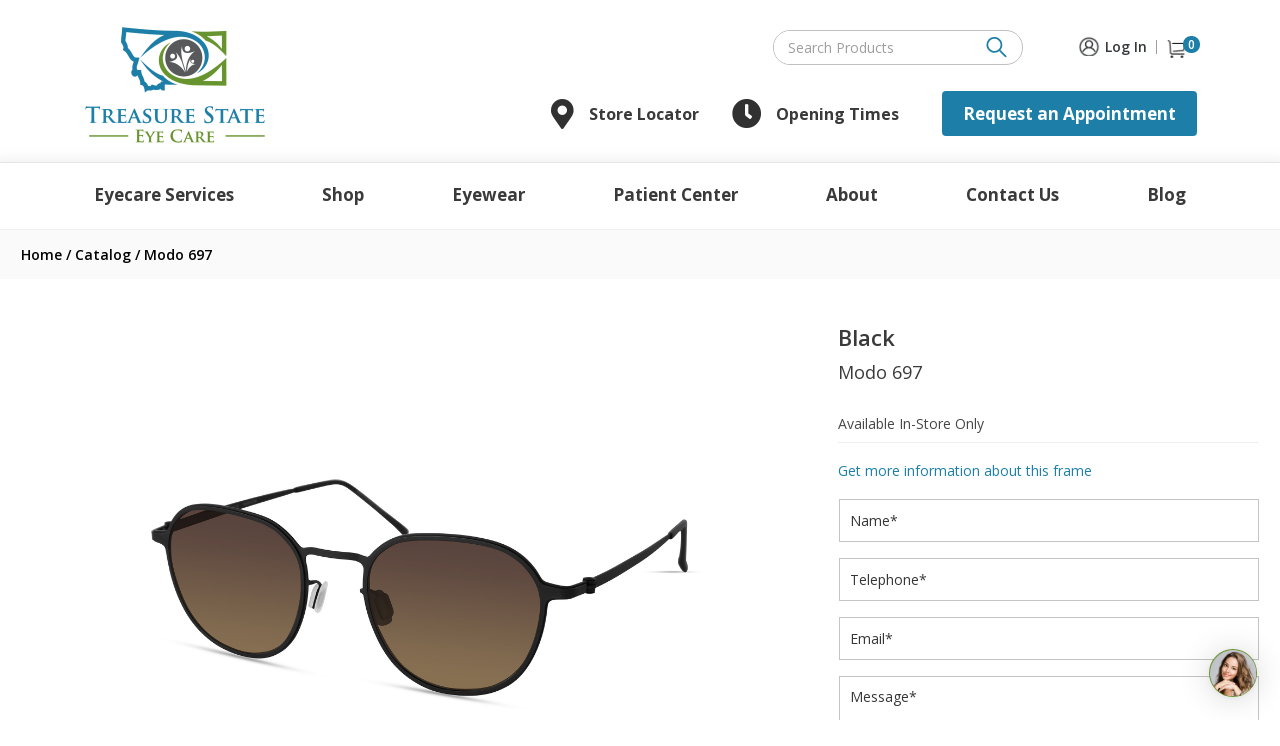

--- FILE ---
content_type: text/html; charset=UTF-8
request_url: https://treasurestateeyecare.com/product/modo-697-black/
body_size: 26367
content:
<!DOCTYPE html>
<html lang="en-US">
<head>
<meta charset="UTF-8" />
<script>
var gform;gform||(document.addEventListener("gform_main_scripts_loaded",function(){gform.scriptsLoaded=!0}),document.addEventListener("gform/theme/scripts_loaded",function(){gform.themeScriptsLoaded=!0}),window.addEventListener("DOMContentLoaded",function(){gform.domLoaded=!0}),gform={domLoaded:!1,scriptsLoaded:!1,themeScriptsLoaded:!1,isFormEditor:()=>"function"==typeof InitializeEditor,callIfLoaded:function(o){return!(!gform.domLoaded||!gform.scriptsLoaded||!gform.themeScriptsLoaded&&!gform.isFormEditor()||(gform.isFormEditor()&&console.warn("The use of gform.initializeOnLoaded() is deprecated in the form editor context and will be removed in Gravity Forms 3.1."),o(),0))},initializeOnLoaded:function(o){gform.callIfLoaded(o)||(document.addEventListener("gform_main_scripts_loaded",()=>{gform.scriptsLoaded=!0,gform.callIfLoaded(o)}),document.addEventListener("gform/theme/scripts_loaded",()=>{gform.themeScriptsLoaded=!0,gform.callIfLoaded(o)}),window.addEventListener("DOMContentLoaded",()=>{gform.domLoaded=!0,gform.callIfLoaded(o)}))},hooks:{action:{},filter:{}},addAction:function(o,r,e,t){gform.addHook("action",o,r,e,t)},addFilter:function(o,r,e,t){gform.addHook("filter",o,r,e,t)},doAction:function(o){gform.doHook("action",o,arguments)},applyFilters:function(o){return gform.doHook("filter",o,arguments)},removeAction:function(o,r){gform.removeHook("action",o,r)},removeFilter:function(o,r,e){gform.removeHook("filter",o,r,e)},addHook:function(o,r,e,t,n){null==gform.hooks[o][r]&&(gform.hooks[o][r]=[]);var d=gform.hooks[o][r];null==n&&(n=r+"_"+d.length),gform.hooks[o][r].push({tag:n,callable:e,priority:t=null==t?10:t})},doHook:function(r,o,e){var t;if(e=Array.prototype.slice.call(e,1),null!=gform.hooks[r][o]&&((o=gform.hooks[r][o]).sort(function(o,r){return o.priority-r.priority}),o.forEach(function(o){"function"!=typeof(t=o.callable)&&(t=window[t]),"action"==r?t.apply(null,e):e[0]=t.apply(null,e)})),"filter"==r)return e[0]},removeHook:function(o,r,t,n){var e;null!=gform.hooks[o][r]&&(e=(e=gform.hooks[o][r]).filter(function(o,r,e){return!!(null!=n&&n!=o.tag||null!=t&&t!=o.priority)}),gform.hooks[o][r]=e)}});
</script>

<meta name='viewport' content='width=device-width, initial-scale=1.0' />
<meta http-equiv='X-UA-Compatible' content='IE=edge' />
<link rel="profile" href="https://gmpg.org/xfn/11" />
<meta name='robots' content='index, follow, max-image-preview:large, max-snippet:-1, max-video-preview:-1' />
	<style>img:is([sizes="auto" i], [sizes^="auto," i]) { contain-intrinsic-size: 3000px 1500px }</style>
	
            <script data-no-defer="1" data-ezscrex="false" data-cfasync="false" data-pagespeed-no-defer data-cookieconsent="ignore">
                var ctPublicFunctions = {"_ajax_nonce":"37f5230900","_rest_nonce":"c45d9572fb","_ajax_url":"\/wp-admin\/admin-ajax.php","_rest_url":"https:\/\/treasurestateeyecare.com\/wp-json\/","data__cookies_type":"none","data__ajax_type":"rest","text__wait_for_decoding":"Decoding the contact data, let us a few seconds to finish. Anti-Spam by CleanTalk","cookiePrefix":"","wprocket_detected":true,"host_url":"treasurestateeyecare.com"}
            </script>
        
            <script data-no-defer="1" data-ezscrex="false" data-cfasync="false" data-pagespeed-no-defer data-cookieconsent="ignore">
                var ctPublic = {"_ajax_nonce":"37f5230900","settings__forms__check_internal":"0","settings__forms__check_external":"0","settings__forms__search_test":"1","settings__data__bot_detector_enabled":"1","blog_home":"https:\/\/treasurestateeyecare.com\/","pixel__setting":"3","pixel__enabled":true,"pixel__url":"https:\/\/moderate9-v4.cleantalk.org\/pixel\/7ef831c175796234c8550545a4da8dd6.gif","data__email_check_before_post":"1","data__email_check_exist_post":0,"data__cookies_type":"none","data__key_is_ok":true,"data__visible_fields_required":true,"wl_brandname":"Anti-Spam by CleanTalk","wl_brandname_short":"CleanTalk","ct_checkjs_key":"a7eb1374c821194d9bc87859a8085319f0e20a9d37e1df1188a681b50d100754","emailEncoderPassKey":"fa4eaa6ee5a983e20df3fdd42e9d3be8","bot_detector_forms_excluded":"W10=","advancedCacheExists":true,"varnishCacheExists":false,"wc_ajax_add_to_cart":true}
            </script>
        
<!-- Google Tag Manager for WordPress by gtm4wp.com -->
<script data-cfasync="false" data-pagespeed-no-defer>
	var gtm4wp_datalayer_name = "dataLayer";
	var dataLayer = dataLayer || [];
	const gtm4wp_use_sku_instead = false;
	const gtm4wp_id_prefix = '';
	const gtm4wp_remarketing = false;
	const gtm4wp_eec = true;
	const gtm4wp_classicec = false;
	const gtm4wp_currency = 'USD';
	const gtm4wp_product_per_impression = 10;
	const gtm4wp_needs_shipping_address = false;
	const gtm4wp_business_vertical = 'retail';
	const gtm4wp_business_vertical_id = 'id';
</script>
<!-- End Google Tag Manager for WordPress by gtm4wp.com -->
	<!-- This site is optimized with the Yoast SEO plugin v22.7 - https://yoast.com/wordpress/plugins/seo/ -->
	<title>Modo 697 - Treasure State Eye Care</title>
	<link rel="canonical" href="https://treasurestateeyecare.com/product/modo-697-black/" />
	<meta property="og:locale" content="en_US" />
	<meta property="og:type" content="article" />
	<meta property="og:title" content="Modo 697 - Treasure State Eye Care" />
	<meta property="og:url" content="https://treasurestateeyecare.com/product/modo-697-black/" />
	<meta property="og:site_name" content="Treasure State Eye Care" />
	<meta property="article:publisher" content="https://www.facebook.com/TreasureStateEyecare" />
	<meta property="article:modified_time" content="2023-06-20T06:38:04+00:00" />
	<meta name="twitter:card" content="summary_large_image" />
	<meta name="twitter:image" content="https://atttpgdeen.cloudimg.io/cdn/n/n/http://ca.masterdb.co.uk//images/modo/modo_697_blk_black_ref.jpg" />
	<script type="application/ld+json" class="yoast-schema-graph">{"@context":"https://schema.org","@graph":[{"@type":["WebPage","ItemPage"],"@id":"https://treasurestateeyecare.com/product/modo-697-black/","url":"https://treasurestateeyecare.com/product/modo-697-black/","name":"Modo 697 - Treasure State Eye Care","isPartOf":{"@id":"https://treasurestateeyecare.com/#website"},"primaryImageOfPage":{"@id":"https://treasurestateeyecare.com/product/modo-697-black/#primaryimage"},"image":{"@id":"https://treasurestateeyecare.com/product/modo-697-black/#primaryimage"},"thumbnailUrl":"https://atttpgdeen.cloudimg.io/cdn/n/n/http://ca.masterdb.co.uk//images/modo/modo_697_blk_black_ref.jpg","datePublished":"2023-06-20T06:38:02+00:00","dateModified":"2023-06-20T06:38:04+00:00","breadcrumb":{"@id":"https://treasurestateeyecare.com/product/modo-697-black/#breadcrumb"},"inLanguage":"en-US","potentialAction":[{"@type":"ReadAction","target":["https://treasurestateeyecare.com/product/modo-697-black/"]}]},{"@type":"ImageObject","inLanguage":"en-US","@id":"https://treasurestateeyecare.com/product/modo-697-black/#primaryimage","url":"https://atttpgdeen.cloudimg.io/cdn/n/n/http://ca.masterdb.co.uk//images/modo/modo_697_blk_black_ref.jpg","contentUrl":"https://atttpgdeen.cloudimg.io/cdn/n/n/http://ca.masterdb.co.uk//images/modo/modo_697_blk_black_ref.jpg"},{"@type":"BreadcrumbList","@id":"https://treasurestateeyecare.com/product/modo-697-black/#breadcrumb","itemListElement":[{"@type":"ListItem","position":1,"name":"Home","item":"https://treasurestateeyecare.com/"},{"@type":"ListItem","position":2,"name":"Catalog","item":"https://treasurestateeyecare.com/catalog/"},{"@type":"ListItem","position":3,"name":"Modo 697"}]},{"@type":"WebSite","@id":"https://treasurestateeyecare.com/#website","url":"https://treasurestateeyecare.com/","name":"Treasure State Eye Care","description":"","publisher":{"@id":"https://treasurestateeyecare.com/#organization"},"potentialAction":[{"@type":"SearchAction","target":{"@type":"EntryPoint","urlTemplate":"https://treasurestateeyecare.com/?s={search_term_string}"},"query-input":"required name=search_term_string"}],"inLanguage":"en-US"},{"@type":"Organization","@id":"https://treasurestateeyecare.com/#organization","name":"Treasure State Eye Care","url":"https://treasurestateeyecare.com/","logo":{"@type":"ImageObject","inLanguage":"en-US","@id":"https://treasurestateeyecare.com/#/schema/logo/image/","url":"https://treasurestateeyecare.com/wp-content/uploads/2022/03/ts-eye-care-logo.jpg","contentUrl":"https://treasurestateeyecare.com/wp-content/uploads/2022/03/ts-eye-care-logo.jpg","width":185,"height":119,"caption":"Treasure State Eye Care"},"image":{"@id":"https://treasurestateeyecare.com/#/schema/logo/image/"},"sameAs":["https://www.facebook.com/TreasureStateEyecare","https://www.tiktok.com/treasurestateeyecare?lang=en","https://www.instagram.com/treasurestateeyecare/"]}]}</script>
	<!-- / Yoast SEO plugin. -->


<link rel='dns-prefetch' href='//moderate.cleantalk.org' />
<link rel='dns-prefetch' href='//cs.iubenda.com' />
<link rel='dns-prefetch' href='//cdn.iubenda.com' />
<link rel='dns-prefetch' href='//fonts.googleapis.com' />
<link href='https://fonts.gstatic.com' crossorigin rel='preconnect' />
<link rel="alternate" type="application/rss+xml" title="Treasure State Eye Care &raquo; Feed" href="https://treasurestateeyecare.com/feed/" />
<link rel="alternate" type="application/rss+xml" title="Treasure State Eye Care &raquo; Comments Feed" href="https://treasurestateeyecare.com/comments/feed/" />
<link rel="preload" href="https://treasurestateeyecare.com/wp-content/plugins/bb-plugin/fonts/fontawesome/5.15.4/webfonts/fa-solid-900.woff2" as="font" type="font/woff2" crossorigin="anonymous">
<link rel="preload" href="https://treasurestateeyecare.com/wp-content/plugins/bb-plugin/fonts/fontawesome/5.15.4/webfonts/fa-regular-400.woff2" as="font" type="font/woff2" crossorigin="anonymous">
<link rel="preload" href="https://treasurestateeyecare.com/wp-content/plugins/bb-plugin/fonts/fontawesome/5.15.4/webfonts/fa-brands-400.woff2" as="font" type="font/woff2" crossorigin="anonymous">
<style id='wp-emoji-styles-inline-css'>

	img.wp-smiley, img.emoji {
		display: inline !important;
		border: none !important;
		box-shadow: none !important;
		height: 1em !important;
		width: 1em !important;
		margin: 0 0.07em !important;
		vertical-align: -0.1em !important;
		background: none !important;
		padding: 0 !important;
	}
</style>
<link rel='stylesheet' id='wp-block-library-css' href='https://treasurestateeyecare.com/wp-includes/css/dist/block-library/style.min.css' media='all' />
<style id='wp-block-library-theme-inline-css'>
.wp-block-audio :where(figcaption){color:#555;font-size:13px;text-align:center}.is-dark-theme .wp-block-audio :where(figcaption){color:#ffffffa6}.wp-block-audio{margin:0 0 1em}.wp-block-code{border:1px solid #ccc;border-radius:4px;font-family:Menlo,Consolas,monaco,monospace;padding:.8em 1em}.wp-block-embed :where(figcaption){color:#555;font-size:13px;text-align:center}.is-dark-theme .wp-block-embed :where(figcaption){color:#ffffffa6}.wp-block-embed{margin:0 0 1em}.blocks-gallery-caption{color:#555;font-size:13px;text-align:center}.is-dark-theme .blocks-gallery-caption{color:#ffffffa6}:root :where(.wp-block-image figcaption){color:#555;font-size:13px;text-align:center}.is-dark-theme :root :where(.wp-block-image figcaption){color:#ffffffa6}.wp-block-image{margin:0 0 1em}.wp-block-pullquote{border-bottom:4px solid;border-top:4px solid;color:currentColor;margin-bottom:1.75em}.wp-block-pullquote cite,.wp-block-pullquote footer,.wp-block-pullquote__citation{color:currentColor;font-size:.8125em;font-style:normal;text-transform:uppercase}.wp-block-quote{border-left:.25em solid;margin:0 0 1.75em;padding-left:1em}.wp-block-quote cite,.wp-block-quote footer{color:currentColor;font-size:.8125em;font-style:normal;position:relative}.wp-block-quote:where(.has-text-align-right){border-left:none;border-right:.25em solid;padding-left:0;padding-right:1em}.wp-block-quote:where(.has-text-align-center){border:none;padding-left:0}.wp-block-quote.is-large,.wp-block-quote.is-style-large,.wp-block-quote:where(.is-style-plain){border:none}.wp-block-search .wp-block-search__label{font-weight:700}.wp-block-search__button{border:1px solid #ccc;padding:.375em .625em}:where(.wp-block-group.has-background){padding:1.25em 2.375em}.wp-block-separator.has-css-opacity{opacity:.4}.wp-block-separator{border:none;border-bottom:2px solid;margin-left:auto;margin-right:auto}.wp-block-separator.has-alpha-channel-opacity{opacity:1}.wp-block-separator:not(.is-style-wide):not(.is-style-dots){width:100px}.wp-block-separator.has-background:not(.is-style-dots){border-bottom:none;height:1px}.wp-block-separator.has-background:not(.is-style-wide):not(.is-style-dots){height:2px}.wp-block-table{margin:0 0 1em}.wp-block-table td,.wp-block-table th{word-break:normal}.wp-block-table :where(figcaption){color:#555;font-size:13px;text-align:center}.is-dark-theme .wp-block-table :where(figcaption){color:#ffffffa6}.wp-block-video :where(figcaption){color:#555;font-size:13px;text-align:center}.is-dark-theme .wp-block-video :where(figcaption){color:#ffffffa6}.wp-block-video{margin:0 0 1em}:root :where(.wp-block-template-part.has-background){margin-bottom:0;margin-top:0;padding:1.25em 2.375em}
</style>
<style id='classic-theme-styles-inline-css'>
/*! This file is auto-generated */
.wp-block-button__link{color:#fff;background-color:#32373c;border-radius:9999px;box-shadow:none;text-decoration:none;padding:calc(.667em + 2px) calc(1.333em + 2px);font-size:1.125em}.wp-block-file__button{background:#32373c;color:#fff;text-decoration:none}
</style>
<style id='global-styles-inline-css'>
:root{--wp--preset--aspect-ratio--square: 1;--wp--preset--aspect-ratio--4-3: 4/3;--wp--preset--aspect-ratio--3-4: 3/4;--wp--preset--aspect-ratio--3-2: 3/2;--wp--preset--aspect-ratio--2-3: 2/3;--wp--preset--aspect-ratio--16-9: 16/9;--wp--preset--aspect-ratio--9-16: 9/16;--wp--preset--color--black: #000000;--wp--preset--color--cyan-bluish-gray: #abb8c3;--wp--preset--color--white: #ffffff;--wp--preset--color--pale-pink: #f78da7;--wp--preset--color--vivid-red: #cf2e2e;--wp--preset--color--luminous-vivid-orange: #ff6900;--wp--preset--color--luminous-vivid-amber: #fcb900;--wp--preset--color--light-green-cyan: #7bdcb5;--wp--preset--color--vivid-green-cyan: #00d084;--wp--preset--color--pale-cyan-blue: #8ed1fc;--wp--preset--color--vivid-cyan-blue: #0693e3;--wp--preset--color--vivid-purple: #9b51e0;--wp--preset--gradient--vivid-cyan-blue-to-vivid-purple: linear-gradient(135deg,rgba(6,147,227,1) 0%,rgb(155,81,224) 100%);--wp--preset--gradient--light-green-cyan-to-vivid-green-cyan: linear-gradient(135deg,rgb(122,220,180) 0%,rgb(0,208,130) 100%);--wp--preset--gradient--luminous-vivid-amber-to-luminous-vivid-orange: linear-gradient(135deg,rgba(252,185,0,1) 0%,rgba(255,105,0,1) 100%);--wp--preset--gradient--luminous-vivid-orange-to-vivid-red: linear-gradient(135deg,rgba(255,105,0,1) 0%,rgb(207,46,46) 100%);--wp--preset--gradient--very-light-gray-to-cyan-bluish-gray: linear-gradient(135deg,rgb(238,238,238) 0%,rgb(169,184,195) 100%);--wp--preset--gradient--cool-to-warm-spectrum: linear-gradient(135deg,rgb(74,234,220) 0%,rgb(151,120,209) 20%,rgb(207,42,186) 40%,rgb(238,44,130) 60%,rgb(251,105,98) 80%,rgb(254,248,76) 100%);--wp--preset--gradient--blush-light-purple: linear-gradient(135deg,rgb(255,206,236) 0%,rgb(152,150,240) 100%);--wp--preset--gradient--blush-bordeaux: linear-gradient(135deg,rgb(254,205,165) 0%,rgb(254,45,45) 50%,rgb(107,0,62) 100%);--wp--preset--gradient--luminous-dusk: linear-gradient(135deg,rgb(255,203,112) 0%,rgb(199,81,192) 50%,rgb(65,88,208) 100%);--wp--preset--gradient--pale-ocean: linear-gradient(135deg,rgb(255,245,203) 0%,rgb(182,227,212) 50%,rgb(51,167,181) 100%);--wp--preset--gradient--electric-grass: linear-gradient(135deg,rgb(202,248,128) 0%,rgb(113,206,126) 100%);--wp--preset--gradient--midnight: linear-gradient(135deg,rgb(2,3,129) 0%,rgb(40,116,252) 100%);--wp--preset--font-size--small: 13px;--wp--preset--font-size--medium: 20px;--wp--preset--font-size--large: 36px;--wp--preset--font-size--x-large: 42px;--wp--preset--spacing--20: 0.44rem;--wp--preset--spacing--30: 0.67rem;--wp--preset--spacing--40: 1rem;--wp--preset--spacing--50: 1.5rem;--wp--preset--spacing--60: 2.25rem;--wp--preset--spacing--70: 3.38rem;--wp--preset--spacing--80: 5.06rem;--wp--preset--shadow--natural: 6px 6px 9px rgba(0, 0, 0, 0.2);--wp--preset--shadow--deep: 12px 12px 50px rgba(0, 0, 0, 0.4);--wp--preset--shadow--sharp: 6px 6px 0px rgba(0, 0, 0, 0.2);--wp--preset--shadow--outlined: 6px 6px 0px -3px rgba(255, 255, 255, 1), 6px 6px rgba(0, 0, 0, 1);--wp--preset--shadow--crisp: 6px 6px 0px rgba(0, 0, 0, 1);}:where(.is-layout-flex){gap: 0.5em;}:where(.is-layout-grid){gap: 0.5em;}body .is-layout-flex{display: flex;}.is-layout-flex{flex-wrap: wrap;align-items: center;}.is-layout-flex > :is(*, div){margin: 0;}body .is-layout-grid{display: grid;}.is-layout-grid > :is(*, div){margin: 0;}:where(.wp-block-columns.is-layout-flex){gap: 2em;}:where(.wp-block-columns.is-layout-grid){gap: 2em;}:where(.wp-block-post-template.is-layout-flex){gap: 1.25em;}:where(.wp-block-post-template.is-layout-grid){gap: 1.25em;}.has-black-color{color: var(--wp--preset--color--black) !important;}.has-cyan-bluish-gray-color{color: var(--wp--preset--color--cyan-bluish-gray) !important;}.has-white-color{color: var(--wp--preset--color--white) !important;}.has-pale-pink-color{color: var(--wp--preset--color--pale-pink) !important;}.has-vivid-red-color{color: var(--wp--preset--color--vivid-red) !important;}.has-luminous-vivid-orange-color{color: var(--wp--preset--color--luminous-vivid-orange) !important;}.has-luminous-vivid-amber-color{color: var(--wp--preset--color--luminous-vivid-amber) !important;}.has-light-green-cyan-color{color: var(--wp--preset--color--light-green-cyan) !important;}.has-vivid-green-cyan-color{color: var(--wp--preset--color--vivid-green-cyan) !important;}.has-pale-cyan-blue-color{color: var(--wp--preset--color--pale-cyan-blue) !important;}.has-vivid-cyan-blue-color{color: var(--wp--preset--color--vivid-cyan-blue) !important;}.has-vivid-purple-color{color: var(--wp--preset--color--vivid-purple) !important;}.has-black-background-color{background-color: var(--wp--preset--color--black) !important;}.has-cyan-bluish-gray-background-color{background-color: var(--wp--preset--color--cyan-bluish-gray) !important;}.has-white-background-color{background-color: var(--wp--preset--color--white) !important;}.has-pale-pink-background-color{background-color: var(--wp--preset--color--pale-pink) !important;}.has-vivid-red-background-color{background-color: var(--wp--preset--color--vivid-red) !important;}.has-luminous-vivid-orange-background-color{background-color: var(--wp--preset--color--luminous-vivid-orange) !important;}.has-luminous-vivid-amber-background-color{background-color: var(--wp--preset--color--luminous-vivid-amber) !important;}.has-light-green-cyan-background-color{background-color: var(--wp--preset--color--light-green-cyan) !important;}.has-vivid-green-cyan-background-color{background-color: var(--wp--preset--color--vivid-green-cyan) !important;}.has-pale-cyan-blue-background-color{background-color: var(--wp--preset--color--pale-cyan-blue) !important;}.has-vivid-cyan-blue-background-color{background-color: var(--wp--preset--color--vivid-cyan-blue) !important;}.has-vivid-purple-background-color{background-color: var(--wp--preset--color--vivid-purple) !important;}.has-black-border-color{border-color: var(--wp--preset--color--black) !important;}.has-cyan-bluish-gray-border-color{border-color: var(--wp--preset--color--cyan-bluish-gray) !important;}.has-white-border-color{border-color: var(--wp--preset--color--white) !important;}.has-pale-pink-border-color{border-color: var(--wp--preset--color--pale-pink) !important;}.has-vivid-red-border-color{border-color: var(--wp--preset--color--vivid-red) !important;}.has-luminous-vivid-orange-border-color{border-color: var(--wp--preset--color--luminous-vivid-orange) !important;}.has-luminous-vivid-amber-border-color{border-color: var(--wp--preset--color--luminous-vivid-amber) !important;}.has-light-green-cyan-border-color{border-color: var(--wp--preset--color--light-green-cyan) !important;}.has-vivid-green-cyan-border-color{border-color: var(--wp--preset--color--vivid-green-cyan) !important;}.has-pale-cyan-blue-border-color{border-color: var(--wp--preset--color--pale-cyan-blue) !important;}.has-vivid-cyan-blue-border-color{border-color: var(--wp--preset--color--vivid-cyan-blue) !important;}.has-vivid-purple-border-color{border-color: var(--wp--preset--color--vivid-purple) !important;}.has-vivid-cyan-blue-to-vivid-purple-gradient-background{background: var(--wp--preset--gradient--vivid-cyan-blue-to-vivid-purple) !important;}.has-light-green-cyan-to-vivid-green-cyan-gradient-background{background: var(--wp--preset--gradient--light-green-cyan-to-vivid-green-cyan) !important;}.has-luminous-vivid-amber-to-luminous-vivid-orange-gradient-background{background: var(--wp--preset--gradient--luminous-vivid-amber-to-luminous-vivid-orange) !important;}.has-luminous-vivid-orange-to-vivid-red-gradient-background{background: var(--wp--preset--gradient--luminous-vivid-orange-to-vivid-red) !important;}.has-very-light-gray-to-cyan-bluish-gray-gradient-background{background: var(--wp--preset--gradient--very-light-gray-to-cyan-bluish-gray) !important;}.has-cool-to-warm-spectrum-gradient-background{background: var(--wp--preset--gradient--cool-to-warm-spectrum) !important;}.has-blush-light-purple-gradient-background{background: var(--wp--preset--gradient--blush-light-purple) !important;}.has-blush-bordeaux-gradient-background{background: var(--wp--preset--gradient--blush-bordeaux) !important;}.has-luminous-dusk-gradient-background{background: var(--wp--preset--gradient--luminous-dusk) !important;}.has-pale-ocean-gradient-background{background: var(--wp--preset--gradient--pale-ocean) !important;}.has-electric-grass-gradient-background{background: var(--wp--preset--gradient--electric-grass) !important;}.has-midnight-gradient-background{background: var(--wp--preset--gradient--midnight) !important;}.has-small-font-size{font-size: var(--wp--preset--font-size--small) !important;}.has-medium-font-size{font-size: var(--wp--preset--font-size--medium) !important;}.has-large-font-size{font-size: var(--wp--preset--font-size--large) !important;}.has-x-large-font-size{font-size: var(--wp--preset--font-size--x-large) !important;}
:where(.wp-block-post-template.is-layout-flex){gap: 1.25em;}:where(.wp-block-post-template.is-layout-grid){gap: 1.25em;}
:where(.wp-block-columns.is-layout-flex){gap: 2em;}:where(.wp-block-columns.is-layout-grid){gap: 2em;}
:root :where(.wp-block-pullquote){font-size: 1.5em;line-height: 1.6;}
</style>
<link rel='stylesheet' id='ct_public_css-css' href='https://treasurestateeyecare.com/wp-content/plugins/cleantalk-spam-protect/css/cleantalk-public.min.css?ver=6.45.2' media='all' />
<link rel='stylesheet' id='ct_email_decoder_css-css' href='https://treasurestateeyecare.com/wp-content/plugins/cleantalk-spam-protect/css/cleantalk-email-decoder.min.css?ver=6.45.2' media='all' />
<link rel='stylesheet' id='standard-branch-css' href='https://treasurestateeyecare.com/wp-content/plugins/opticommerce-custom-functions//assets/css/standard.css' media='all' />
<link rel='stylesheet' id='photoswipe-css' href='https://treasurestateeyecare.com/wp-content/plugins/woocommerce/assets/css/photoswipe/photoswipe.min.css?ver=10.4.3' media='all' />
<link rel='stylesheet' id='photoswipe-default-skin-css' href='https://treasurestateeyecare.com/wp-content/plugins/woocommerce/assets/css/photoswipe/default-skin/default-skin.min.css?ver=10.4.3' media='all' />
<link rel='stylesheet' id='woocommerce-layout-css' href='https://treasurestateeyecare.com/wp-content/plugins/woocommerce/assets/css/woocommerce-layout.css?ver=10.4.3' media='all' />
<link rel='stylesheet' id='woocommerce-smallscreen-css' href='https://treasurestateeyecare.com/wp-content/plugins/woocommerce/assets/css/woocommerce-smallscreen.css?ver=10.4.3' media='only screen and (max-width: 767px)' />
<link rel='stylesheet' id='woocommerce-general-css' href='https://treasurestateeyecare.com/wp-content/plugins/woocommerce/assets/css/woocommerce.css?ver=10.4.3' media='all' />
<style id='woocommerce-inline-inline-css'>
.woocommerce form .form-row .required { visibility: visible; }
</style>
<link rel='stylesheet' id='font-awesome-5-css' href='https://treasurestateeyecare.com/wp-content/plugins/bb-plugin/fonts/fontawesome/5.15.4/css/all.min.css?ver=2.9.4' media='all' />
<link rel='stylesheet' id='fl-builder-layout-bundle-52efbd25bee72a2b2c1319742a5857f1-css' href='https://treasurestateeyecare.com/wp-content/uploads/bb-plugin/cache/52efbd25bee72a2b2c1319742a5857f1-layout-bundle.css?ver=2.9.4-1.4.11.2' media='all' />
<link rel='stylesheet' id='grw-public-main-css-css' href='https://treasurestateeyecare.com/wp-content/plugins/widget-google-reviews/assets/css/public-main.css?ver=6.8.1' media='all' />
<link rel='stylesheet' id='wc-bundle-style-css' href='https://treasurestateeyecare.com/wp-content/plugins/woocommerce-product-bundles/assets/css/frontend/woocommerce.css?ver=6.0.3' media='all' />
<link rel='stylesheet' id='jquery-magnificpopup-css' href='https://treasurestateeyecare.com/wp-content/plugins/bb-plugin/css/jquery.magnificpopup.min.css?ver=2.9.4' media='all' />
<link rel='stylesheet' id='base-css' href='https://treasurestateeyecare.com/wp-content/themes/bb-theme/css/base.min.css?ver=1.7.14' media='all' />
<link rel='stylesheet' id='fl-automator-skin-css' href='https://treasurestateeyecare.com/wp-content/uploads/bb-theme/skin-686bae909a6dc.css?ver=1.7.14' media='all' />
<link rel='stylesheet' id='fl-child-theme-css' href='https://treasurestateeyecare.com/wp-content/themes/bb-theme-child/style.css' media='all' />
<link rel='stylesheet' id='pp-animate-css' href='https://treasurestateeyecare.com/wp-content/plugins/bbpowerpack/assets/css/animate.min.css?ver=3.5.1' media='all' />
<link rel='stylesheet' id='fl-builder-google-fonts-4e710297938925ec3811febff53136be-css' href='//fonts.googleapis.com/css?family=Open+Sans%3A700%2C400%2C600%2C300%7CPoppins%3A400%7CMontserrat%3A400' media='all' />
<!--n2css--><!--n2js--><script src="https://treasurestateeyecare.com/wp-includes/js/jquery/jquery.min.js?ver=3.7.1" id="jquery-core-js"></script>
<script src="https://treasurestateeyecare.com/wp-includes/js/jquery/jquery-migrate.min.js?ver=3.4.1" id="jquery-migrate-js"></script>
<script id="cl_verification_api.js-js-extra">
var my_ajax_object = {"ajax_url":"https:\/\/treasurestateeyecare.com\/wp-admin\/admin-ajax.php"};
</script>
<script src="https://treasurestateeyecare.com/wp-content/plugins/cl_verification_api/_inc//js/cl_verification_api.js?ver=1.0" id="cl_verification_api.js-js"></script>
<script data-pagespeed-no-defer src="https://treasurestateeyecare.com/wp-content/plugins/cleantalk-spam-protect/js/apbct-public-bundle.min.js?ver=6.45.2" id="ct_public_functions-js"></script>
<script src="https://moderate.cleantalk.org/ct-bot-detector-wrapper.js?ver=6.45.2" id="ct_bot_detector-js"></script>

<script  type="text/javascript" class=" _iub_cs_skip" id="iubenda-head-inline-scripts-0">
var _iub = _iub || [];
_iub.csConfiguration = {"enableGdpr":false,"enableUspr":true,"floatingPreferencesButtonDisplay":"anchored-center-left","siteId":2612414,"usPreferencesWidgetDisplay":"inline-center","usprApplies":true,"usprPurposes":"s,sh,adv,sd8","whitelabel":false,"cookiePolicyId":98964705,"banner":{"acceptButtonDisplay":true,"closeButtonRejects":true,"customizeButtonDisplay":true,"position":"bottom","rejectButtonDisplay":true,"slideDown":false}};
_iub.csLangConfiguration = {"en":{"cookiePolicyId":98964705}};
</script>
<script  type="text/javascript" class=" _iub_cs_skip" src="https://cs.iubenda.com/autoblocking/2612414.js?ver=3.7.9" id="iubenda-head-scripts-0-js"></script>
<script  type="text/javascript" class=" _iub_cs_skip" src="//cdn.iubenda.com/cs/gpp/stub.js?ver=3.7.9" id="iubenda-head-scripts-1-js"></script>
<script  type="text/javascript" charset="UTF-8" async="" class=" _iub_cs_skip" src="//cdn.iubenda.com/cs/iubenda_cs.js?ver=3.7.9" id="iubenda-head-scripts-2-js"></script>
<script src="https://treasurestateeyecare.com/wp-content/plugins/woocommerce/assets/js/jquery-blockui/jquery.blockUI.min.js?ver=2.7.0-wc.10.4.3" id="wc-jquery-blockui-js" defer data-wp-strategy="defer"></script>
<script id="wc-add-to-cart-js-extra">
var wc_add_to_cart_params = {"ajax_url":"\/wp-admin\/admin-ajax.php","wc_ajax_url":"\/?wc-ajax=%%endpoint%%","i18n_view_cart":"View cart","cart_url":"https:\/\/treasurestateeyecare.com\/cart\/","is_cart":"","cart_redirect_after_add":"yes"};
</script>
<script src="https://treasurestateeyecare.com/wp-content/plugins/woocommerce/assets/js/frontend/add-to-cart.min.js?ver=10.4.3" id="wc-add-to-cart-js" defer data-wp-strategy="defer"></script>
<script src="https://treasurestateeyecare.com/wp-content/plugins/woocommerce/assets/js/zoom/jquery.zoom.min.js?ver=1.7.21-wc.10.4.3" id="wc-zoom-js" defer data-wp-strategy="defer"></script>
<script src="https://treasurestateeyecare.com/wp-content/plugins/woocommerce/assets/js/flexslider/jquery.flexslider.min.js?ver=2.7.2-wc.10.4.3" id="wc-flexslider-js" defer data-wp-strategy="defer"></script>
<script src="https://treasurestateeyecare.com/wp-content/plugins/woocommerce/assets/js/photoswipe/photoswipe.min.js?ver=4.1.1-wc.10.4.3" id="wc-photoswipe-js" defer data-wp-strategy="defer"></script>
<script src="https://treasurestateeyecare.com/wp-content/plugins/woocommerce/assets/js/photoswipe/photoswipe-ui-default.min.js?ver=4.1.1-wc.10.4.3" id="wc-photoswipe-ui-default-js" defer data-wp-strategy="defer"></script>
<script id="wc-single-product-js-extra">
var wc_single_product_params = {"i18n_required_rating_text":"Please select a rating","i18n_rating_options":["1 of 5 stars","2 of 5 stars","3 of 5 stars","4 of 5 stars","5 of 5 stars"],"i18n_product_gallery_trigger_text":"View full-screen image gallery","review_rating_required":"yes","flexslider":{"rtl":false,"animation":"slide","smoothHeight":true,"directionNav":false,"controlNav":"thumbnails","slideshow":false,"animationSpeed":500,"animationLoop":false,"allowOneSlide":false},"zoom_enabled":"1","zoom_options":[],"photoswipe_enabled":"1","photoswipe_options":{"shareEl":false,"closeOnScroll":false,"history":false,"hideAnimationDuration":0,"showAnimationDuration":0},"flexslider_enabled":"1"};
</script>
<script src="https://treasurestateeyecare.com/wp-content/plugins/woocommerce/assets/js/frontend/single-product.min.js?ver=10.4.3" id="wc-single-product-js" defer data-wp-strategy="defer"></script>
<script src="https://treasurestateeyecare.com/wp-content/plugins/woocommerce/assets/js/js-cookie/js.cookie.min.js?ver=2.1.4-wc.10.4.3" id="wc-js-cookie-js" defer data-wp-strategy="defer"></script>
<script id="woocommerce-js-extra">
var woocommerce_params = {"ajax_url":"\/wp-admin\/admin-ajax.php","wc_ajax_url":"\/?wc-ajax=%%endpoint%%","i18n_password_show":"Show password","i18n_password_hide":"Hide password"};
</script>
<script src="https://treasurestateeyecare.com/wp-content/plugins/woocommerce/assets/js/frontend/woocommerce.min.js?ver=10.4.3" id="woocommerce-js" defer data-wp-strategy="defer"></script>
<script src="https://treasurestateeyecare.com/wp-content/plugins/duracelltomi-google-tag-manager/js/gtm4wp-woocommerce-enhanced.js?ver=1.18.1" id="gtm4wp-woocommerce-enhanced-js"></script>
<script defer="defer" src="https://treasurestateeyecare.com/wp-content/plugins/widget-google-reviews/assets/js/public-main.js?ver=6.8.1" id="grw-public-main-js-js"></script>
<script id="wc-cart-fragments-js-extra">
var wc_cart_fragments_params = {"ajax_url":"\/wp-admin\/admin-ajax.php","wc_ajax_url":"\/?wc-ajax=%%endpoint%%","cart_hash_key":"wc_cart_hash_a9223d32e1c95f20e6dc7ee745fd4961","fragment_name":"wc_fragments_a9223d32e1c95f20e6dc7ee745fd4961","request_timeout":"5000"};
</script>
<script src="https://treasurestateeyecare.com/wp-content/plugins/woocommerce/assets/js/frontend/cart-fragments.min.js?ver=10.4.3" id="wc-cart-fragments-js" defer data-wp-strategy="defer"></script>
<link rel="https://api.w.org/" href="https://treasurestateeyecare.com/wp-json/" /><link rel="alternate" title="JSON" type="application/json" href="https://treasurestateeyecare.com/wp-json/wp/v2/product/1052032" /><link rel="EditURI" type="application/rsd+xml" title="RSD" href="https://treasurestateeyecare.com/xmlrpc.php?rsd" />
<link rel='shortlink' href='https://treasurestateeyecare.com/?p=1052032' />
<link rel="alternate" title="oEmbed (JSON)" type="application/json+oembed" href="https://treasurestateeyecare.com/wp-json/oembed/1.0/embed?url=https%3A%2F%2Ftreasurestateeyecare.com%2Fproduct%2Fmodo-697-black%2F" />
<link rel="alternate" title="oEmbed (XML)" type="text/xml+oembed" href="https://treasurestateeyecare.com/wp-json/oembed/1.0/embed?url=https%3A%2F%2Ftreasurestateeyecare.com%2Fproduct%2Fmodo-697-black%2F&#038;format=xml" />
		<script>
			var bb_powerpack = {
				search_term: '',
				version: '2.39.2',
				getAjaxUrl: function() { return atob( 'aHR0cHM6Ly90cmVhc3VyZXN0YXRlZXllY2FyZS5jb20vd3AtYWRtaW4vYWRtaW4tYWpheC5waHA=' ); },
				callback: function() {}
			};
		</script>
		
<!-- Google Tag Manager for WordPress by gtm4wp.com -->
<!-- GTM Container placement set to off -->
<script data-cfasync="false" data-pagespeed-no-defer type="text/javascript">
	var dataLayer_content = {"pagePostType":"product","pagePostType2":"single-product","cartContent":{"totals":{"applied_coupons":[],"discount_total":0,"subtotal":0,"total":0},"items":[]},"productRatingCounts":[],"productAverageRating":0,"productReviewCount":0,"productType":"variable","productIsVariable":1,"ecomm_prodid":1052032,"ecomm_pagetype":"product","ecomm_totalvalue":139};
	dataLayer.push( dataLayer_content );
</script>
<script>
	console.warn && console.warn("[GTM4WP] Google Tag Manager container code placement set to OFF !!!");
	console.warn && console.warn("[GTM4WP] Data layer codes are active but GTM container must be loaded using custom coding !!!");
</script>
<!-- End Google Tag Manager for WordPress by gtm4wp.com -->	<noscript><style>.woocommerce-product-gallery{ opacity: 1 !important; }</style></noscript>
	<link rel="icon" href="https://treasurestateeyecare.com/wp-content/uploads/2022/03/cropped-ts-favicon-32x32.png" sizes="32x32" />
<link rel="icon" href="https://treasurestateeyecare.com/wp-content/uploads/2022/03/cropped-ts-favicon-192x192.png" sizes="192x192" />
<link rel="apple-touch-icon" href="https://treasurestateeyecare.com/wp-content/uploads/2022/03/cropped-ts-favicon-180x180.png" />
<meta name="msapplication-TileImage" content="https://treasurestateeyecare.com/wp-content/uploads/2022/03/cropped-ts-favicon-270x270.png" />
		<style id="wp-custom-css">
			#ddc-btn-wrapper{
	bottom: 45px !important;
}
button.iubenda-tp-btn[data-tp-float][data-tp-float=bottom-right]{
	left: 0px !important;
	right: unset !important;
	bottom: 30px !important;
}
/*---------- Default Settings ----------*/
body p {margin-bottom: 25px;}
h1, h2, h3, h4, h5, h6, .h1, .h2, .h3, .h4, .h5, .h6 {margin-top: 0px;}
*:focus{ 
    outline:none !important;
    -webkit-box-shadow: none !important;
  box-shadow: none !important;
}

input[type="text"]::placeholder, input[type="password"]::placeholder, input[type="email"]::placeholder, input[type="tel"]::placeholder, input[type="date"]::placeholder, input[type="month"]::placeholder, input[type="week"]::placeholder, input[type="time"]::placeholder, input[type="number"]::placeholder, input[type="search"]::placeholder, input[type="url"]::placeholder, textarea::placeholder{
    color: rgba(37,43,72,0.4);
    opacity:1;
}
textarea{ resize: none; }
textarea:focus::-webkit-input-placeholder,
input:focus::-webkit-input-placeholder{ opacity:0.5; }
textarea:focus::-moz-placeholder,
input:focus::-moz-placeholder { opacity:0.5; }
textarea:focus:-ms-input-placeholder,
input:focus:-ms-input-placeholder { opacity:0.5; }
textarea:focus:-moz-placeholder,
input:focus:-moz-placeholder { opacity:0.5; }
input, textarea, select {
    border: none;
    border-radius: 0;
    -moz-border-radius: 0;
    -webkit-border-radius: 0;
    -ms-border-radius: 0;
    -o-border-radius: 0;
}

textarea:focus::-webkit-input-placeholder,
input:focus::-webkit-input-placeholder{ opacity:0.5; }
textarea:focus::-moz-placeholder,
input:focus::-moz-placeholder { opacity:0.5; }
textarea:focus:-ms-input-placeholder,
input:focus:-ms-input-placeholder { opacity:0.5; }
textarea:focus:-moz-placeholder,
input:focus:-moz-placeholder { opacity:0.5; }
input, textarea, select {border: none;border-radius: 0px;-moz-border-radius: 0px;-webkit-border-radius: 0px;-ms-border-radius: 0px;-o-border-radius: 0px;}


ul.nonlist {margin: 0;padding: 0; list-style: none;}
table {border-collapse: collapse;border-spacing: 0;}

 

table > thead > tr > th,
table > tbody > tr > th,
table > tfoot > tr > th,
table > thead > tr > td,
table > tbody > tr > td,
table > tfoot > tr > td {padding: 4px; line-height: 1.4;vertical-align: top;border-top: 1px solid #ccc;border: 1px solid #ccc;}

a.iubenda-tp-btn.iubenda-cs-preferences-link{display:none !important}
 

table {width: 100%;margin-bottom: 15px;}
.aligncenter {
    margin: 5px auto 25px auto;
}
.ui-datepicker.ui-widget{ z-index: 999 !important; }
/*media queries 480 */

@media(max-width:991px){
    body p {margin-bottom: 18px;}
}
@media(max-width:767px){
    body p {margin-bottom: 12px;}
}
@media(max-width:480px){
img.alignleft, img.alignright, img.aligncenter {width: 100%;height: auto;margin: 0 0 20px 0;}
}		</style>
		<link href="https://cdnjs.cloudflare.com/ajax/libs/font-awesome/4.7.0/css/font-awesome.min.css">
<style>
    @font-face{
        font-family:'FontAwesome';
        src:url('https://cdnjs.cloudflare.com/ajax/libs/font-awesome/4.7.0/fonts/fontawesome-webfont.eot?v=4.7.0');
        src:url('https://cdnjs.cloudflare.com/ajax/libs/font-awesome/4.7.0/fonts/fontawesome-webfont.eot?#iefix&v=4.7.0') format('embedded-opentype'),
        url('https://cdnjs.cloudflare.com/ajax/libs/font-awesome/4.7.0/fonts/fontawesome-webfont.woff2?v=4.7.0') format('woff2'),
        url('https://cdnjs.cloudflare.com/ajax/libs/font-awesome/4.7.0/fonts/fontawesome-webfont.woff?v=4.7.0') format('woff'),
        url('https://cdnjs.cloudflare.com/ajax/libs/font-awesome/4.7.0/fonts/fontawesome-webfont.ttf?v=4.7.0') format('truetype'),
        url('https://cdnjs.cloudflare.com/ajax/libs/font-awesome/4.7.0/fonts/fontawesome-webfont.svg?v=4.7.0#fontawesomeregular') format('svg');
        font-weight:normal;
        font-style:normal
    }
</style>

<!-- Google Tag Manager -->
<script>(function(w,d,s,l,i){w[l]=w[l]||[];w[l].push({'gtm.start':
new Date().getTime(),event:'gtm.js'});var f=d.getElementsByTagName(s)[0],
j=d.createElement(s),dl=l!='dataLayer'?'&l='+l:'';j.async=true;j.src=
'https://www.googletagmanager.com/gtm.js?id='+i+dl;f.parentNode.insertBefore(j,f);
})(window,document,'script','dataLayer','GTM-T6RCL7C');</script>
<!-- End Google Tag Manager -->
<script type='text/javascript' src='https://firebasestorage.googleapis.com/v0/b/deardoc-embed-codes.appspot.com/o/Treasure%20State%20Eye%20Care%20Center%2FTreasure%20State%20Eye%20Care%20Center%20-%20Joseph%20Vincent%2Fcode.js?alt=media&token=92333ad5-f685-41a4-85d0-5f000976daca'></script>

</head>
<body class="wp-singular product-template-default single single-product postid-1052032 wp-theme-bb-theme wp-child-theme-bb-theme-child theme-bb-theme fl-builder-2-9-4 fl-themer-1-4-11-2 fl-theme-1-7-14 fl-no-js body-contact-us woocommerce woocommerce-page woocommerce-no-js fl-theme-builder-singular fl-theme-builder-singular-product-detail fl-theme-builder-header fl-theme-builder-header-header fl-theme-builder-footer fl-theme-builder-footer-footer fl-framework-base fl-preset-default fl-full-width fl-search-active woo-4 woo-products-per-page-16" itemscope="itemscope" itemtype="https://schema.org/WebPage">
<!-- Google Tag Manager (noscript) -->
<noscript><iframe src="https://www.googletagmanager.com/ns.html?id=GTM-T6RCL7C"
height="0" width="0" style="display:none;visibility:hidden"></iframe></noscript>
<!-- End Google Tag Manager (noscript) -->

<a aria-label="Skip to content" class="fl-screen-reader-text" href="#fl-main-content">Skip to content</a><div class="fl-page">
	<header class="fl-builder-content fl-builder-content-824947 fl-builder-global-templates-locked" data-post-id="824947" data-type="header" data-sticky="0" data-sticky-on="" data-sticky-breakpoint="medium" data-shrink="0" data-overlay="0" data-overlay-bg="transparent" data-shrink-image-height="50px" role="banner" itemscope="itemscope" itemtype="http://schema.org/WPHeader"><div class="fl-row fl-row-full-width fl-row-bg-none fl-node-2bkxue5glims fl-row-default-height fl-row-align-center fl-visible-desktop fl-visible-large fl-visible-medium" data-node="2bkxue5glims">
	<div class="fl-row-content-wrap">
						<div class="fl-row-content fl-row-fixed-width fl-node-content">
		
<div class="fl-col-group fl-node-64kqf802iajd fl-col-group-custom-width" data-node="64kqf802iajd">
			<div class="fl-col fl-node-154sfzqouidt fl-col-bg-color fl-col-small fl-col-small-custom-width hd-lft-col" data-node="154sfzqouidt">
	<div class="fl-col-content fl-node-content"><div class="fl-module fl-module-pp-image fl-node-yn3qiufca4mw" data-node="yn3qiufca4mw">
	<div class="fl-module-content fl-node-content">
		<div class="pp-photo-container">
	<div class="pp-photo pp-photo-align-left pp-photo-align-responsive-left" itemscope itemtype="http://schema.org/ImageObject">
		<div class="pp-photo-content">
			<div class="pp-photo-content-inner">
								<a href="/" target="_self" itemprop="url">
									<img loading="lazy" decoding="async" class="pp-photo-img wp-image-917172 size-full" src="https://treasurestateeyecare.com/wp-content/uploads/2022/03/TS-Eye-Care-Logo-1-1.png" alt="" itemprop="image" height="238" width="370" srcset="https://treasurestateeyecare.com/wp-content/uploads/2022/03/TS-Eye-Care-Logo-1-1.png 370w, https://treasurestateeyecare.com/wp-content/uploads/2022/03/TS-Eye-Care-Logo-1-1-300x193.png 300w, https://treasurestateeyecare.com/wp-content/uploads/2022/03/TS-Eye-Care-Logo-1-1-150x96.png 150w" sizes="auto, (max-width: 370px) 100vw, 370px"  />
					<div class="pp-overlay-bg"></div>
													</a>
							</div>
					</div>
	</div>
</div>
	</div>
</div>
</div>
</div>
			<div class="fl-col fl-node-yl0tpz6jv15x fl-col-bg-color fl-col-small-custom-width fl-col-has-cols" data-node="yl0tpz6jv15x">
	<div class="fl-col-content fl-node-content">
<div class="fl-col-group fl-node-z49aeipvs8q1 fl-col-group-nested" data-node="z49aeipvs8q1">
			<div class="fl-col fl-node-7epvfxu5zd8c fl-col-bg-color" data-node="7epvfxu5zd8c">
	<div class="fl-col-content fl-node-content"><div class="fl-module fl-module-search fl-node-qt9h3zlsu1in search-form desktop-search" data-node="qt9h3zlsu1in">
	<div class="fl-module-content fl-node-content">
		<div class="fl-search-form fl-search-form-inline fl-search-form-width-full"
	>
	<div class="fl-search-form-wrap">
		<div class="fl-search-form-fields">
			<div class="fl-search-form-input-wrap">
				<form role="search" aria-label="Search form" method="get" action="https://treasurestateeyecare.com/">
	<div class="fl-form-field">
		<input type="search" aria-label="Search input" class="fl-search-text" placeholder="Search Products" value="" name="s" />

			</div>
	</form>
			</div>
			<div  class="fl-button-wrap fl-button-width-auto fl-button-center">
			<a href="#" target="_self" class="fl-button">
							<span class="fl-button-text">Search</span>
					</a>
	</div>
		</div>
	</div>
</div>
	</div>
</div>
</div>
</div>
			<div class="fl-col fl-node-u3xe8mz1o0ar fl-col-bg-color fl-col-small" data-node="u3xe8mz1o0ar">
	<div class="fl-col-content fl-node-content"><div class="fl-module fl-module-html fl-node-20rnshmwubxc fl-visible-desktop fl-visible-large fl-visible-medium header-nav" data-node="20rnshmwubxc">
	<div class="fl-module-content fl-node-content">
		<div class="fl-html">
	<ul>
    
    <li class="haccount"><a href="/my-account/">Log In</a></li>
    
    <li class="hcart">    <div class="fl-cart-count">
                <a class="js-cart" href="https://treasurestateeyecare.com/cart/" title="View your shopping cart">
            <i class=""></i>
            <span class="cart-menu-items">0</span>
        </a>
    </div> </li>
</ul></div>
	</div>
</div>
</div>
</div>
	</div>

<div class="fl-col-group fl-node-wlxsbztk7yhi fl-col-group-nested" data-node="wlxsbztk7yhi">
			<div class="fl-col fl-node-b9znc5xwk6j3 fl-col-bg-color fl-col-small" data-node="b9znc5xwk6j3">
	<div class="fl-col-content fl-node-content"><div class="fl-module fl-module-icon fl-node-1dyslbo87anp icon-text-box" data-node="1dyslbo87anp">
	<div class="fl-module-content fl-node-content">
		<div class="fl-icon-wrap">
	<span class="fl-icon">
								<a href="/contact-us/" target="_self"  tabindex="-1" aria-hidden="true" aria-labelledby="fl-icon-text-1dyslbo87anp">
							<i class="fas fa-map-marker-alt" aria-hidden="true"></i>
						</a>
			</span>
			<div id="fl-icon-text-1dyslbo87anp" class="fl-icon-text">
						<a href="/contact-us/" target="_self"  class="fl-icon-text-link fl-icon-text-wrap">
						<p>Store Locator</p>						</a>
					</div>
	</div>
	</div>
</div>
</div>
</div>
			<div class="fl-col fl-node-gkxf2l1tsr7q fl-col-bg-color fl-col-small" data-node="gkxf2l1tsr7q">
	<div class="fl-col-content fl-node-content"><div class="fl-module fl-module-icon fl-node-uc5movdli4ph icon-text-box" data-node="uc5movdli4ph">
	<div class="fl-module-content fl-node-content">
		<div class="fl-icon-wrap">
	<span class="fl-icon">
								<a href="/contact-us/" target="_self"  tabindex="-1" aria-hidden="true" aria-labelledby="fl-icon-text-uc5movdli4ph">
							<i class="fas fa-clock" aria-hidden="true"></i>
						</a>
			</span>
			<div id="fl-icon-text-uc5movdli4ph" class="fl-icon-text">
						<a href="/contact-us/" target="_self"  class="fl-icon-text-link fl-icon-text-wrap">
						<p>Opening Times</p>						</a>
					</div>
	</div>
	</div>
</div>
</div>
</div>
			<div class="fl-col fl-node-cmsfp4nwkbdo fl-col-bg-color fl-col-small" data-node="cmsfp4nwkbdo">
	<div class="fl-col-content fl-node-content"><div class="fl-module fl-module-button fl-node-4awkex27z8ht fl-visible-desktop fl-visible-large fl-visible-medium" data-node="4awkex27z8ht">
	<div class="fl-module-content fl-node-content">
		<div class="fl-button-wrap fl-button-width-auto fl-button-right">
			<a href="/request-an-appointment/" target="_self" class="fl-button">
							<span class="fl-button-text">Request an Appointment</span>
					</a>
</div>
	</div>
</div>
</div>
</div>
	</div>
</div>
</div>
	</div>
		</div>
	</div>
</div>
<div class="fl-row fl-row-full-width fl-row-bg-none fl-node-ht7gfwa5qdrx fl-row-default-height fl-row-align-center fl-visible-desktop fl-visible-large fl-visible-medium" data-node="ht7gfwa5qdrx">
	<div class="fl-row-content-wrap">
						<div class="fl-row-content fl-row-fixed-width fl-node-content">
		
<div class="fl-col-group fl-node-ru06b7f2oltv" data-node="ru06b7f2oltv">
			<div class="fl-col fl-node-31zylcid5oqn fl-col-bg-color" data-node="31zylcid5oqn">
	<div class="fl-col-content fl-node-content"><div class="fl-module fl-module-pp-advanced-menu fl-node-s3xkuzgw1mfq fl-visible-desktop fl-visible-large fl-visible-medium navbar top-nav" data-node="s3xkuzgw1mfq">
	<div class="fl-module-content fl-node-content">
		<div class="pp-advanced-menu pp-advanced-menu-accordion-collapse pp-menu-default pp-menu-align-center pp-menu-position-below">
   				<div class="pp-advanced-menu-mobile">
			<button class="pp-advanced-menu-mobile-toggle hamburger" tabindex="0" aria-label="Menu">
				<div class="pp-hamburger"><div class="pp-hamburger-box"><div class="pp-hamburger-inner"></div></div></div>			</button>
			</div>
			   	<div class="pp-clear"></div>
	<nav class="pp-menu-nav" aria-label="Main Menu" itemscope="itemscope" itemtype="https://schema.org/SiteNavigationElement">
		
		<ul id="menu-main-menu" class="menu pp-advanced-menu-horizontal pp-toggle-arrows"><li id="menu-item-917540" class="menu-item menu-item-type-post_type menu-item-object-page menu-item-has-children pp-has-submenu"><div class="pp-has-submenu-container"><a href="https://treasurestateeyecare.com/services/advice-aftercare/"><span class="menu-item-text">Eyecare Services<span class="pp-menu-toggle" tabindex="0" aria-expanded="false" aria-label="Eyecare Services: submenu" role="button"></span></span></a></div><ul class="sub-menu">	<li id="menu-item-913585" class="menu-item menu-item-type-post_type menu-item-object-page"><a href="https://treasurestateeyecare.com/services/advice-aftercare/"><span class="menu-item-text">Advice &#038; Aftercare</span></a></li>	<li id="menu-item-917145" class="menu-item menu-item-type-post_type menu-item-object-page"><a href="https://treasurestateeyecare.com/services/childrens-eyecare/"><span class="menu-item-text">Children’s Eyecare</span></a></li>	<li id="menu-item-913587" class="menu-item menu-item-type-post_type menu-item-object-page"><a href="https://treasurestateeyecare.com/services/diabetic-eye-management/"><span class="menu-item-text">Diabetic Eye Management</span></a></li>	<li id="menu-item-913589" class="menu-item menu-item-type-post_type menu-item-object-page"><a href="https://treasurestateeyecare.com/services/dry-eye-and-red-eye-assessments/"><span class="menu-item-text">Dry Eye and Red Eye Assessments</span></a></li>	<li id="menu-item-913588" class="menu-item menu-item-type-post_type menu-item-object-page"><a href="https://treasurestateeyecare.com/services/eye-exams/"><span class="menu-item-text">Eye Exams</span></a></li>	<li id="menu-item-913590" class="menu-item menu-item-type-post_type menu-item-object-page"><a href="https://treasurestateeyecare.com/services/glaucoma-diagnosis-treatment/"><span class="menu-item-text">Glaucoma Diagnosis &#038; Treatment</span></a></li>	<li id="menu-item-913591" class="menu-item menu-item-type-post_type menu-item-object-page"><a href="https://treasurestateeyecare.com/services/lasik-consultations/"><span class="menu-item-text">LASIK Consultations</span></a></li>	<li id="menu-item-925445" class="menu-item menu-item-type-post_type menu-item-object-page"><a href="https://treasurestateeyecare.com/services/lipiflow/"><span class="menu-item-text">LipiFlow</span></a></li>	<li id="menu-item-913592" class="menu-item menu-item-type-post_type menu-item-object-page"><a href="https://treasurestateeyecare.com/services/macular-degeneration-evaluations/"><span class="menu-item-text">Macular Degeneration Evaluations</span></a></li>	<li id="menu-item-913593" class="menu-item menu-item-type-post_type menu-item-object-page"><a href="https://treasurestateeyecare.com/services/oct/"><span class="menu-item-text">OCT</span></a></li>	<li id="menu-item-913594" class="menu-item menu-item-type-post_type menu-item-object-page"><a href="https://treasurestateeyecare.com/services/retinal-imaging/"><span class="menu-item-text">Retinal Imaging</span></a></li>	<li id="menu-item-913595" class="menu-item menu-item-type-post_type menu-item-object-page"><a href="https://treasurestateeyecare.com/services/specialized-contact-lenses/"><span class="menu-item-text">Specialized Contact Lenses</span></a></li>	<li id="menu-item-913596" class="menu-item menu-item-type-post_type menu-item-object-page"><a href="https://treasurestateeyecare.com/services/spectacles-spectacle-lenses/"><span class="menu-item-text">Spectacles &#038; Spectacle Lenses</span></a></li>	<li id="menu-item-927991" class="menu-item menu-item-type-post_type menu-item-object-page"><a href="https://treasurestateeyecare.com/services/optilight-by-lumenis/"><span class="menu-item-text">OptiLight by Lumenis</span></a></li></ul></li><li id="menu-item-913680" class="menu-item menu-item-type-post_type menu-item-object-page menu-item-has-children pp-has-submenu"><div class="pp-has-submenu-container"><a href="https://treasurestateeyecare.com/contact-lenses/"><span class="menu-item-text">Shop<span class="pp-menu-toggle" tabindex="0" aria-expanded="false" aria-label="Shop: submenu" role="button"></span></span></a></div><ul class="sub-menu">	<li id="menu-item-1038259" class="menu-item menu-item-type-taxonomy menu-item-object-product_cat"><a href="https://treasurestateeyecare.com/product-category/accessories/"><span class="menu-item-text">Accessories Store</span></a></li></ul></li><li id="menu-item-917166" class="menu-item menu-item-type-custom menu-item-object-custom menu-item-has-children pp-has-submenu"><div class="pp-has-submenu-container"><a><span class="menu-item-text">Eyewear<span class="pp-menu-toggle" tabindex="0" aria-expanded="false" aria-label="Eyewear: submenu" role="button"></span></span></a></div><ul class="sub-menu">	<li id="menu-item-917165" class="menu-item menu-item-type-post_type menu-item-object-page"><a href="https://treasurestateeyecare.com/eyewear/"><span class="menu-item-text">Our Brands</span></a></li>	<li id="menu-item-1039267" class="menu-item menu-item-type-post_type menu-item-object-page current_page_parent"><a href="https://treasurestateeyecare.com/catalog/"><span class="menu-item-text">Catalog</span></a></li></ul></li><li id="menu-item-1067421" class="menu-item menu-item-type-custom menu-item-object-custom menu-item-has-children pp-has-submenu"><div class="pp-has-submenu-container"><a><span class="menu-item-text">Patient Center<span class="pp-menu-toggle" tabindex="0" aria-expanded="false" aria-label="Patient Center: submenu" role="button"></span></span></a></div><ul class="sub-menu">	<li id="menu-item-1067428" class="menu-item menu-item-type-custom menu-item-object-custom"><a href="https://treasurestateeyecare.repeatmd.app/"><span class="menu-item-text">Sign into our App</span></a></li>	<li id="menu-item-1067422" class="menu-item menu-item-type-custom menu-item-object-custom menu-item-has-children pp-has-submenu"><div class="pp-has-submenu-container"><a><span class="menu-item-text">Patient Forms<span class="pp-menu-toggle" tabindex="0" aria-expanded="false" aria-label="Patient Forms: submenu" role="button"></span></span></a></div><ul class="sub-menu">		<li id="menu-item-1067423" class="menu-item menu-item-type-custom menu-item-object-custom"><a href="https://forms.wv3.io/form?packetId=7dc41fc2-e5e1-440d-9a6f-c49d0b5823c9&#038;companyId=fed0"><span class="menu-item-text">New Patient I Contact Lenses</span></a></li>		<li id="menu-item-1067424" class="menu-item menu-item-type-custom menu-item-object-custom"><a href="https://forms.wv3.io/form?packetId=ab2ed23e-c37c-42d3-8feb-beea79f9f62a&#038;companyId=fed0"><span class="menu-item-text">New Patient</span></a></li>		<li id="menu-item-1067425" class="menu-item menu-item-type-custom menu-item-object-custom"><a href="https://forms.wv3.io/form?packetId=0ef62a40-2559-461d-8816-d799880b68af&#038;companyId=fed0"><span class="menu-item-text">Existing Patient</span></a></li>		<li id="menu-item-1067426" class="menu-item menu-item-type-custom menu-item-object-custom"><a href="https://forms.wv3.io/form?packetId=4656624d-73b3-487b-9f71-3a723582cf73&#038;companyId=fed0"><span class="menu-item-text">Established Patient</span></a></li></ul></li>	<li id="menu-item-1067427" class="menu-item menu-item-type-custom menu-item-object-custom"><a href="https://weavebillpay.com/68c4b0d3"><span class="menu-item-text">Online Payment Link</span></a></li>	<li id="menu-item-1067465" class="menu-item menu-item-type-post_type menu-item-object-page"><a href="https://treasurestateeyecare.com/patient-center/eyecare-savings-plan/"><span class="menu-item-text">Eyecare Savings Plan</span></a></li></ul></li><li id="menu-item-917539" class="menu-item menu-item-type-post_type menu-item-object-page"><a href="https://treasurestateeyecare.com/about/about-us/"><span class="menu-item-text">About</span></a></li><li id="menu-item-825070" class="menu-item menu-item-type-post_type menu-item-object-page"><a href="https://treasurestateeyecare.com/contact-us/"><span class="menu-item-text">Contact Us</span></a></li><li id="menu-item-1070359" class="menu-item menu-item-type-post_type menu-item-object-page"><a href="https://treasurestateeyecare.com/blog/"><span class="menu-item-text">Blog</span></a></li></ul>
			</nav>
</div>
	</div>
</div>
</div>
</div>
	</div>
		</div>
	</div>
</div>
<div class="fl-row fl-row-full-width fl-row-bg-color fl-node-zljua8hyxv1b fl-row-default-height fl-row-align-center fl-visible-mobile" data-node="zljua8hyxv1b">
	<div class="fl-row-content-wrap">
						<div class="fl-row-content fl-row-fixed-width fl-node-content">
		
<div class="fl-col-group fl-node-boi3y7ldef9c fl-col-group-equal-height fl-col-group-align-center fl-col-group-custom-width" data-node="boi3y7ldef9c">
			<div class="fl-col fl-node-dnvxzkt5lew7 fl-col-bg-color fl-col-small fl-col-small-custom-width left-mb-header" data-node="dnvxzkt5lew7">
	<div class="fl-col-content fl-node-content"><div class="fl-module fl-module-pp-advanced-menu fl-node-ujb6iwdtm3la menu-bar" data-node="ujb6iwdtm3la">
	<div class="fl-module-content fl-node-content">
					<div class="pp-advanced-menu-mobile">
			<button class="pp-advanced-menu-mobile-toggle hamburger" tabindex="0" aria-label="Menu">
				<div class="pp-hamburger"><div class="pp-hamburger-box"><div class="pp-hamburger-inner"></div></div></div>			</button>
			</div>
			<div class="pp-advanced-menu pp-advanced-menu-accordion-collapse off-canvas pp-menu-position-below">
	<div class="pp-clear"></div>
	<nav class="pp-menu-nav pp-off-canvas-menu pp-menu-left" aria-label="Main Menu" itemscope="itemscope" itemtype="https://schema.org/SiteNavigationElement">
		<a href="javascript:void(0)" class="pp-menu-close-btn" aria-label="Close the menu" role="button">×</a>

		
		<ul id="menu-main-menu-1" class="menu pp-advanced-menu-horizontal pp-toggle-arrows"><li id="menu-item-917540" class="menu-item menu-item-type-post_type menu-item-object-page menu-item-has-children pp-has-submenu"><div class="pp-has-submenu-container"><a href="https://treasurestateeyecare.com/services/advice-aftercare/"><span class="menu-item-text">Eyecare Services<span class="pp-menu-toggle" tabindex="0" aria-expanded="false" aria-label="Eyecare Services: submenu" role="button"></span></span></a></div><ul class="sub-menu">	<li id="menu-item-913585" class="menu-item menu-item-type-post_type menu-item-object-page"><a href="https://treasurestateeyecare.com/services/advice-aftercare/"><span class="menu-item-text">Advice &#038; Aftercare</span></a></li>	<li id="menu-item-917145" class="menu-item menu-item-type-post_type menu-item-object-page"><a href="https://treasurestateeyecare.com/services/childrens-eyecare/"><span class="menu-item-text">Children’s Eyecare</span></a></li>	<li id="menu-item-913587" class="menu-item menu-item-type-post_type menu-item-object-page"><a href="https://treasurestateeyecare.com/services/diabetic-eye-management/"><span class="menu-item-text">Diabetic Eye Management</span></a></li>	<li id="menu-item-913589" class="menu-item menu-item-type-post_type menu-item-object-page"><a href="https://treasurestateeyecare.com/services/dry-eye-and-red-eye-assessments/"><span class="menu-item-text">Dry Eye and Red Eye Assessments</span></a></li>	<li id="menu-item-913588" class="menu-item menu-item-type-post_type menu-item-object-page"><a href="https://treasurestateeyecare.com/services/eye-exams/"><span class="menu-item-text">Eye Exams</span></a></li>	<li id="menu-item-913590" class="menu-item menu-item-type-post_type menu-item-object-page"><a href="https://treasurestateeyecare.com/services/glaucoma-diagnosis-treatment/"><span class="menu-item-text">Glaucoma Diagnosis &#038; Treatment</span></a></li>	<li id="menu-item-913591" class="menu-item menu-item-type-post_type menu-item-object-page"><a href="https://treasurestateeyecare.com/services/lasik-consultations/"><span class="menu-item-text">LASIK Consultations</span></a></li>	<li id="menu-item-925445" class="menu-item menu-item-type-post_type menu-item-object-page"><a href="https://treasurestateeyecare.com/services/lipiflow/"><span class="menu-item-text">LipiFlow</span></a></li>	<li id="menu-item-913592" class="menu-item menu-item-type-post_type menu-item-object-page"><a href="https://treasurestateeyecare.com/services/macular-degeneration-evaluations/"><span class="menu-item-text">Macular Degeneration Evaluations</span></a></li>	<li id="menu-item-913593" class="menu-item menu-item-type-post_type menu-item-object-page"><a href="https://treasurestateeyecare.com/services/oct/"><span class="menu-item-text">OCT</span></a></li>	<li id="menu-item-913594" class="menu-item menu-item-type-post_type menu-item-object-page"><a href="https://treasurestateeyecare.com/services/retinal-imaging/"><span class="menu-item-text">Retinal Imaging</span></a></li>	<li id="menu-item-913595" class="menu-item menu-item-type-post_type menu-item-object-page"><a href="https://treasurestateeyecare.com/services/specialized-contact-lenses/"><span class="menu-item-text">Specialized Contact Lenses</span></a></li>	<li id="menu-item-913596" class="menu-item menu-item-type-post_type menu-item-object-page"><a href="https://treasurestateeyecare.com/services/spectacles-spectacle-lenses/"><span class="menu-item-text">Spectacles &#038; Spectacle Lenses</span></a></li>	<li id="menu-item-927991" class="menu-item menu-item-type-post_type menu-item-object-page"><a href="https://treasurestateeyecare.com/services/optilight-by-lumenis/"><span class="menu-item-text">OptiLight by Lumenis</span></a></li></ul></li><li id="menu-item-913680" class="menu-item menu-item-type-post_type menu-item-object-page menu-item-has-children pp-has-submenu"><div class="pp-has-submenu-container"><a href="https://treasurestateeyecare.com/contact-lenses/"><span class="menu-item-text">Shop<span class="pp-menu-toggle" tabindex="0" aria-expanded="false" aria-label="Shop: submenu" role="button"></span></span></a></div><ul class="sub-menu">	<li id="menu-item-1038259" class="menu-item menu-item-type-taxonomy menu-item-object-product_cat"><a href="https://treasurestateeyecare.com/product-category/accessories/"><span class="menu-item-text">Accessories Store</span></a></li></ul></li><li id="menu-item-917166" class="menu-item menu-item-type-custom menu-item-object-custom menu-item-has-children pp-has-submenu"><div class="pp-has-submenu-container"><a><span class="menu-item-text">Eyewear<span class="pp-menu-toggle" tabindex="0" aria-expanded="false" aria-label="Eyewear: submenu" role="button"></span></span></a></div><ul class="sub-menu">	<li id="menu-item-917165" class="menu-item menu-item-type-post_type menu-item-object-page"><a href="https://treasurestateeyecare.com/eyewear/"><span class="menu-item-text">Our Brands</span></a></li>	<li id="menu-item-1039267" class="menu-item menu-item-type-post_type menu-item-object-page current_page_parent"><a href="https://treasurestateeyecare.com/catalog/"><span class="menu-item-text">Catalog</span></a></li></ul></li><li id="menu-item-1067421" class="menu-item menu-item-type-custom menu-item-object-custom menu-item-has-children pp-has-submenu"><div class="pp-has-submenu-container"><a><span class="menu-item-text">Patient Center<span class="pp-menu-toggle" tabindex="0" aria-expanded="false" aria-label="Patient Center: submenu" role="button"></span></span></a></div><ul class="sub-menu">	<li id="menu-item-1067428" class="menu-item menu-item-type-custom menu-item-object-custom"><a href="https://treasurestateeyecare.repeatmd.app/"><span class="menu-item-text">Sign into our App</span></a></li>	<li id="menu-item-1067422" class="menu-item menu-item-type-custom menu-item-object-custom menu-item-has-children pp-has-submenu"><div class="pp-has-submenu-container"><a><span class="menu-item-text">Patient Forms<span class="pp-menu-toggle" tabindex="0" aria-expanded="false" aria-label="Patient Forms: submenu" role="button"></span></span></a></div><ul class="sub-menu">		<li id="menu-item-1067423" class="menu-item menu-item-type-custom menu-item-object-custom"><a href="https://forms.wv3.io/form?packetId=7dc41fc2-e5e1-440d-9a6f-c49d0b5823c9&#038;companyId=fed0"><span class="menu-item-text">New Patient I Contact Lenses</span></a></li>		<li id="menu-item-1067424" class="menu-item menu-item-type-custom menu-item-object-custom"><a href="https://forms.wv3.io/form?packetId=ab2ed23e-c37c-42d3-8feb-beea79f9f62a&#038;companyId=fed0"><span class="menu-item-text">New Patient</span></a></li>		<li id="menu-item-1067425" class="menu-item menu-item-type-custom menu-item-object-custom"><a href="https://forms.wv3.io/form?packetId=0ef62a40-2559-461d-8816-d799880b68af&#038;companyId=fed0"><span class="menu-item-text">Existing Patient</span></a></li>		<li id="menu-item-1067426" class="menu-item menu-item-type-custom menu-item-object-custom"><a href="https://forms.wv3.io/form?packetId=4656624d-73b3-487b-9f71-3a723582cf73&#038;companyId=fed0"><span class="menu-item-text">Established Patient</span></a></li></ul></li>	<li id="menu-item-1067427" class="menu-item menu-item-type-custom menu-item-object-custom"><a href="https://weavebillpay.com/68c4b0d3"><span class="menu-item-text">Online Payment Link</span></a></li>	<li id="menu-item-1067465" class="menu-item menu-item-type-post_type menu-item-object-page"><a href="https://treasurestateeyecare.com/patient-center/eyecare-savings-plan/"><span class="menu-item-text">Eyecare Savings Plan</span></a></li></ul></li><li id="menu-item-917539" class="menu-item menu-item-type-post_type menu-item-object-page"><a href="https://treasurestateeyecare.com/about/about-us/"><span class="menu-item-text">About</span></a></li><li id="menu-item-825070" class="menu-item menu-item-type-post_type menu-item-object-page"><a href="https://treasurestateeyecare.com/contact-us/"><span class="menu-item-text">Contact Us</span></a></li><li id="menu-item-1070359" class="menu-item menu-item-type-post_type menu-item-object-page"><a href="https://treasurestateeyecare.com/blog/"><span class="menu-item-text">Blog</span></a></li></ul>
			</nav>
</div>
	</div>
</div>
</div>
</div>
			<div class="fl-col fl-node-94s05lvprejq fl-col-bg-color fl-col-small fl-col-small-custom-width mobile-second-col" data-node="94s05lvprejq">
	<div class="fl-col-content fl-node-content"><div class="fl-module fl-module-pp-image fl-node-gx85jqfzv2ae" data-node="gx85jqfzv2ae">
	<div class="fl-module-content fl-node-content">
		<div class="pp-photo-container">
	<div class="pp-photo pp-photo-align-center pp-photo-align-responsive-center" itemscope itemtype="http://schema.org/ImageObject">
		<div class="pp-photo-content">
			<div class="pp-photo-content-inner">
								<a href="/" target="_self" itemprop="url">
									<img loading="lazy" decoding="async" class="pp-photo-img wp-image-917172 size-full" src="https://treasurestateeyecare.com/wp-content/uploads/2022/03/TS-Eye-Care-Logo-1-1.png" alt="" itemprop="image" height="238" width="370" srcset="https://treasurestateeyecare.com/wp-content/uploads/2022/03/TS-Eye-Care-Logo-1-1.png 370w, https://treasurestateeyecare.com/wp-content/uploads/2022/03/TS-Eye-Care-Logo-1-1-300x193.png 300w, https://treasurestateeyecare.com/wp-content/uploads/2022/03/TS-Eye-Care-Logo-1-1-150x96.png 150w" sizes="auto, (max-width: 370px) 100vw, 370px"  />
					<div class="pp-overlay-bg"></div>
													</a>
							</div>
					</div>
	</div>
</div>
	</div>
</div>
</div>
</div>
			<div class="fl-col fl-node-nrt40s78fcye fl-col-bg-color fl-col-small fl-col-small-custom-width mobile-third-col" data-node="nrt40s78fcye">
	<div class="fl-col-content fl-node-content"><div class="fl-module fl-module-html fl-node-8xlpkyf9ag5s fl-visible-mobile header-nav" data-node="8xlpkyf9ag5s">
	<div class="fl-module-content fl-node-content">
		<div class="fl-html">
	<ul>
    <li class="hsearch"><a href="#"></a></li>
    
    <li class="haccount"><a href="/my-account/">Log In</a></li>
    
    <li class="hcart">    <div class="fl-cart-count">
                <a class="js-cart" href="https://treasurestateeyecare.com/cart/" title="View your shopping cart">
            <i class=""></i>
            <span class="cart-menu-items">0</span>
        </a>
    </div> </li>
</ul></div>
	</div>
</div>
</div>
</div>
	</div>

<div class="fl-col-group fl-node-t0sgejq34h9n fl-col-group-equal-height fl-col-group-align-center fl-col-group-custom-width" data-node="t0sgejq34h9n">
			<div class="fl-col fl-node-d9c3wnz02t1i fl-col-bg-color fl-col-small-custom-width fl-col-has-cols" data-node="d9c3wnz02t1i">
	<div class="fl-col-content fl-node-content">
<div class="fl-col-group fl-node-60a1gl9zmdw5 fl-col-group-nested fl-col-group-custom-width" data-node="60a1gl9zmdw5">
			<div class="fl-col fl-node-n9hlsjcu7gia fl-col-bg-color fl-col-small-custom-width" data-node="n9hlsjcu7gia">
	<div class="fl-col-content fl-node-content"><div class="fl-module fl-module-button fl-node-gyo5hcz87adt fl-visible-mobile" data-node="gyo5hcz87adt">
	<div class="fl-module-content fl-node-content">
		<div class="fl-button-wrap fl-button-width-full fl-button-right">
			<a href="/request-an-appointment/" target="_self" class="fl-button">
							<span class="fl-button-text">Request an Appointment</span>
					</a>
</div>
	</div>
</div>
</div>
</div>
	</div>
</div>
</div>
	</div>

<div class="fl-col-group fl-node-oph8k5nx0cym" data-node="oph8k5nx0cym">
			<div class="fl-col fl-node-k7yaqpvge219 fl-col-bg-color fl-visible-mobile search-mobile" data-node="k7yaqpvge219">
	<div class="fl-col-content fl-node-content"><div class="fl-module fl-module-search fl-node-2yld7zkrbxsn search-form" data-node="2yld7zkrbxsn">
	<div class="fl-module-content fl-node-content">
		<div class="fl-search-form fl-search-form-inline fl-search-form-width-full"
	>
	<div class="fl-search-form-wrap">
		<div class="fl-search-form-fields">
			<div class="fl-search-form-input-wrap">
				<form role="search" aria-label="Search form" method="get" action="https://treasurestateeyecare.com/">
	<div class="fl-form-field">
		<input type="search" aria-label="Search input" class="fl-search-text" placeholder="Search Products" value="" name="s" />

			</div>
	</form>
			</div>
			<div  class="fl-button-wrap fl-button-width-auto fl-button-center">
			<a href="#" target="_self" class="fl-button">
							<span class="fl-button-text">Search</span>
					</a>
	</div>
		</div>
	</div>
</div>
	</div>
</div>
</div>
</div>
	</div>
		</div>
	</div>
</div>
</header>	<div id="fl-main-content" class="fl-page-content" itemprop="mainContentOfPage" role="main">

		<div class="woocommerce-notices-wrapper"></div><div class="fl-builder-content fl-builder-content-901404 fl-builder-global-templates-locked product type-product post-1052032 status-publish first instock product_cat-catalog product_cat-men-sunglasses product_cat-modo-sunglasses product_cat-sunglasses has-post-thumbnail sold-individually shipping-taxable purchasable product-type-variable" data-post-id="901404"><div class="fl-row fl-row-full-width fl-row-bg-color fl-node-2t5m4np0x9fg fl-row-default-height fl-row-align-center" data-node="2t5m4np0x9fg">
	<div class="fl-row-content-wrap">
						<div class="fl-row-content fl-row-fixed-width fl-node-content">
		
<div class="fl-col-group fl-node-dwelm615g3b9" data-node="dwelm615g3b9">
			<div class="fl-col fl-node-9lti0kwz1h2v fl-col-bg-color" data-node="9lti0kwz1h2v">
	<div class="fl-col-content fl-node-content"><div class="fl-module fl-module-pp-breadcrumbs fl-node-pbfx6nj7iwhk" data-node="pbfx6nj7iwhk">
	<div class="fl-module-content fl-node-content">
		<div class="pp-breadcrumbs pp-breadcrumbs-yoast">
	<nav id="breadcrumbs" class="breadcrumbs" aria-label="Breadcrumbs"><span><span><a href="https://treasurestateeyecare.com/">Home</a></span> / <span><a href="https://treasurestateeyecare.com/catalog/">Catalog</a></span> / <span class="breadcrumb_last" aria-current="page">Modo 697</span></span></nav></div>	</div>
</div>
</div>
</div>
	</div>
		</div>
	</div>
</div>
<div class="fl-row fl-row-full-width fl-row-bg-none fl-node-4nz3pack801s fl-row-default-height fl-row-align-center" data-node="4nz3pack801s">
	<div class="fl-row-content-wrap">
						<div class="fl-row-content fl-row-fixed-width fl-node-content">
		
<div class="fl-col-group fl-node-6qu7bsakniyt fl-col-group-equal-height fl-col-group-align-center fl-col-group-custom-width" data-node="6qu7bsakniyt">
			<div class="fl-col fl-node-j6oa893vguce fl-col-bg-color fl-col-small-custom-width" data-node="j6oa893vguce">
	<div class="fl-col-content fl-node-content"><div class="fl-module fl-module-pp-image fl-node-uvdzo1s3i2rf" data-node="uvdzo1s3i2rf">
	<div class="fl-module-content fl-node-content">
		<div class="pp-photo-container">
	<div class="pp-photo pp-photo-align-center pp-photo-align-responsive-default" itemscope itemtype="http://schema.org/ImageObject">
		<div class="pp-photo-content">
			<div class="pp-photo-content-inner">
									<img decoding="async" class="pp-photo-img wp-image-1052034 size-full" src="https://atttpgdeen.cloudimg.io/cdn/n/n/http://ca.masterdb.co.uk//images/modo/modo_697_blk_black_ref.jpg" alt="modo_697_blk_black_ref" itemprop="image" title="modo_697_blk_black_ref"  />
					<div class="pp-overlay-bg"></div>
												</div>
					</div>
	</div>
</div>
	</div>
</div>
</div>
</div>
			<div class="fl-col fl-node-puk02i4vbn7o fl-col-bg-color fl-col-small fl-col-small-custom-width max-380" data-node="puk02i4vbn7o">
	<div class="fl-col-content fl-node-content"><div class="fl-module fl-module-pp-heading fl-node-ytf0whc1dnq3 prod-info-mod" data-node="ytf0whc1dnq3">
	<div class="fl-module-content fl-node-content">
		<div class="pp-heading-content">
		<div class="pp-heading  pp-left pp-dual-heading">
		
		<h1 class="heading-title">

			
			<span class="title-text pp-primary-title"><span class="prod-color"> Black
</span></span>

											<span class="title-text pp-secondary-title">Modo
 697</span>
			
			
		</h1>

		
	</div>

			<div class="pp-sub-heading">
			<p style="margin: 0;">Available In-Store Only</p><hr style="margin: 10px 0 20px;" /><p><span class="cl-red">Get more information about this frame</span></p>		</div>
	
	</div>
	</div>
</div>
<div class="fl-module fl-module-pp-gravity-form fl-node-qyrcw0leuk1d contact-form" data-node="qyrcw0leuk1d">
	<div class="fl-module-content fl-node-content">
		<div class="pp-gf-content">
	<div class="pp-gf-inner">
		
                <div class='gf_browser_chrome gform_wrapper gravity-theme gform-theme--no-framework' data-form-theme='gravity-theme' data-form-index='0' id='gform_wrapper_2' ><div id='gf_2' class='gform_anchor' tabindex='-1'></div><form method='post' enctype='multipart/form-data' target='gform_ajax_frame_2' id='gform_2'  action='/product/modo-697-black/#gf_2' data-formid='2' novalidate>
                        <div class='gform-body gform_body'><div id='gform_fields_2' class='gform_fields top_label form_sublabel_below description_below validation_below'><div id="field_2_6" class="gfield gfield--type-honeypot gform_validation_container field_sublabel_below gfield--has-description field_description_below field_validation_below gfield_visibility_visible"  ><label class='gfield_label gform-field-label' for='input_2_6'>Name</label><div class='ginput_container'><input name='input_6' id='input_2_6' type='text' value='' autocomplete='new-password'/></div><div class='gfield_description' id='gfield_description_2_6'>This field is for validation purposes and should be left unchanged.</div></div><div id="field_2_2" class="gfield gfield--type-text gfield_contains_required field_sublabel_below gfield--no-description field_description_below hidden_label field_validation_below gfield_visibility_visible"  ><label class='gfield_label gform-field-label' for='input_2_2'>Name*<span class="gfield_required"><span class="gfield_required gfield_required_text">(Required)</span></span></label><div class='ginput_container ginput_container_text'><input name='input_2' id='input_2_2' type='text' value='' class='medium'   tabindex='100' placeholder='Name*' aria-required="true" aria-invalid="false"   /></div></div><div id="field_2_4" class="gfield gfield--type-phone gfield_contains_required field_sublabel_below gfield--no-description field_description_below hidden_label field_validation_below gfield_visibility_visible"  ><label class='gfield_label gform-field-label' for='input_2_4'>Telephone<span class="gfield_required"><span class="gfield_required gfield_required_text">(Required)</span></span></label><div class='ginput_container ginput_container_phone'><input name='input_4' id='input_2_4' type='tel' value='' class='medium' tabindex='101' placeholder='Telephone*' aria-required="true" aria-invalid="false"   /></div></div><div id="field_2_3" class="gfield gfield--type-email gfield_contains_required field_sublabel_below gfield--no-description field_description_below hidden_label field_validation_below gfield_visibility_visible"  ><label class='gfield_label gform-field-label' for='input_2_3'>Email<span class="gfield_required"><span class="gfield_required gfield_required_text">(Required)</span></span></label><div class='ginput_container ginput_container_email'>
                            <input name='input_3' id='input_2_3' type='email' value='' class='medium' tabindex='102'  placeholder='Email*' aria-required="true" aria-invalid="false"  />
                        </div></div><div id="field_2_5" class="gfield gfield--type-textarea gfield_contains_required field_sublabel_below gfield--no-description field_description_below hidden_label field_validation_below gfield_visibility_visible"  ><label class='gfield_label gform-field-label' for='input_2_5'>Message<span class="gfield_required"><span class="gfield_required gfield_required_text">(Required)</span></span></label><div class='ginput_container ginput_container_textarea'><textarea name='input_5' id='input_2_5' class='textarea medium' tabindex='103'   placeholder='Message*' aria-required="true" aria-invalid="false"   rows='10' cols='50'></textarea></div></div></div></div>
        <div class='gform-footer gform_footer top_label'> <input type='submit' id='gform_submit_button_2' class='gform_button button' onclick='gform.submission.handleButtonClick(this);' data-submission-type='submit' value='Request Information' tabindex='104' /> <input type='hidden' name='gform_ajax' value='form_id=2&amp;title=&amp;description=&amp;tabindex=100&amp;theme=gravity-theme&amp;styles=[]&amp;hash=bf4ffcc0cfdb85b0f15928687b668d9c' />
            <input type='hidden' class='gform_hidden' name='gform_submission_method' data-js='gform_submission_method_2' value='iframe' />
            <input type='hidden' class='gform_hidden' name='gform_theme' data-js='gform_theme_2' id='gform_theme_2' value='gravity-theme' />
            <input type='hidden' class='gform_hidden' name='gform_style_settings' data-js='gform_style_settings_2' id='gform_style_settings_2' value='[]' />
            <input type='hidden' class='gform_hidden' name='is_submit_2' value='1' />
            <input type='hidden' class='gform_hidden' name='gform_submit' value='2' />
            
            <input type='hidden' class='gform_hidden' name='gform_unique_id' value='' />
            <input type='hidden' class='gform_hidden' name='state_2' value='WyJbXSIsIjE1Njg0MGE3YWExNmI1ZGQwZTA1NjU3OGJmNGM2NTAwIl0=' />
            <input type='hidden' autocomplete='off' class='gform_hidden' name='gform_target_page_number_2' id='gform_target_page_number_2' value='0' />
            <input type='hidden' autocomplete='off' class='gform_hidden' name='gform_source_page_number_2' id='gform_source_page_number_2' value='1' />
            <input type='hidden' name='gform_field_values' value='' />
            
        </div>
                        <input type="hidden" id="ct_checkjs_08419be897405321542838d77f855226" name="ct_checkjs" value="0" /><script >setTimeout(function(){var ct_input_name = "ct_checkjs_08419be897405321542838d77f855226";if (document.getElementById(ct_input_name) !== null) {var ct_input_value = document.getElementById(ct_input_name).value;document.getElementById(ct_input_name).value = document.getElementById(ct_input_name).value.replace(ct_input_value, 'a7eb1374c821194d9bc87859a8085319f0e20a9d37e1df1188a681b50d100754');}}, 1000);</script><label class="apbct_special_field" id="apbct_label_id3410" for="apbct__email_id__gravity_form_3410">3410</label><input 
        id="apbct__email_id__gravity_form_3410" 
        class="apbct_special_field apbct__email_id__gravity_form"
        autocomplete="off" 
        name="apbct__email_id__gravity_form_3410"  
        type="text" 
        value="3410" 
        size="30" 
        apbct_event_id="3410"
        maxlength="200" 
    /><input 
        id="apbct_event_id_gravity_form_3410"
        class="apbct_special_field"
        name="apbct_event_id"
        type="hidden" 
        value="3410" 
            /><p style="display: none !important;" class="akismet-fields-container" data-prefix="ak_"><label>&#916;<textarea name="ak_hp_textarea" cols="45" rows="8" maxlength="100"></textarea></label><input type="hidden" id="ak_js_1" name="ak_js" value="237"/><script>document.getElementById( "ak_js_1" ).setAttribute( "value", ( new Date() ).getTime() );</script></p></form>
                        </div>
		                <iframe style='display:none;width:0px;height:0px;' src='about:blank' name='gform_ajax_frame_2' id='gform_ajax_frame_2' title='This iframe contains the logic required to handle Ajax powered Gravity Forms.'></iframe>
		                <script>
gform.initializeOnLoaded( function() {gformInitSpinner( 2, 'https://treasurestateeyecare.com/wp-content/plugins/gravityforms/images/spinner.svg', true );jQuery('#gform_ajax_frame_2').on('load',function(){var contents = jQuery(this).contents().find('*').html();var is_postback = contents.indexOf('GF_AJAX_POSTBACK') >= 0;if(!is_postback){return;}var form_content = jQuery(this).contents().find('#gform_wrapper_2');var is_confirmation = jQuery(this).contents().find('#gform_confirmation_wrapper_2').length > 0;var is_redirect = contents.indexOf('gformRedirect(){') >= 0;var is_form = form_content.length > 0 && ! is_redirect && ! is_confirmation;var mt = parseInt(jQuery('html').css('margin-top'), 10) + parseInt(jQuery('body').css('margin-top'), 10) + 100;if(is_form){jQuery('#gform_wrapper_2').html(form_content.html());if(form_content.hasClass('gform_validation_error')){jQuery('#gform_wrapper_2').addClass('gform_validation_error');} else {jQuery('#gform_wrapper_2').removeClass('gform_validation_error');}setTimeout( function() { /* delay the scroll by 50 milliseconds to fix a bug in chrome */ jQuery(document).scrollTop(jQuery('#gform_wrapper_2').offset().top - mt); }, 50 );if(window['gformInitDatepicker']) {gformInitDatepicker();}if(window['gformInitPriceFields']) {gformInitPriceFields();}var current_page = jQuery('#gform_source_page_number_2').val();gformInitSpinner( 2, 'https://treasurestateeyecare.com/wp-content/plugins/gravityforms/images/spinner.svg', true );jQuery(document).trigger('gform_page_loaded', [2, current_page]);window['gf_submitting_2'] = false;}else if(!is_redirect){var confirmation_content = jQuery(this).contents().find('.GF_AJAX_POSTBACK').html();if(!confirmation_content){confirmation_content = contents;}jQuery('#gform_wrapper_2').replaceWith(confirmation_content);jQuery(document).scrollTop(jQuery('#gf_2').offset().top - mt);jQuery(document).trigger('gform_confirmation_loaded', [2]);window['gf_submitting_2'] = false;wp.a11y.speak(jQuery('#gform_confirmation_message_2').text());}else{jQuery('#gform_2').append(contents);if(window['gformRedirect']) {gformRedirect();}}jQuery(document).trigger("gform_pre_post_render", [{ formId: "2", currentPage: "current_page", abort: function() { this.preventDefault(); } }]);        if (event && event.defaultPrevented) {                return;        }        const gformWrapperDiv = document.getElementById( "gform_wrapper_2" );        if ( gformWrapperDiv ) {            const visibilitySpan = document.createElement( "span" );            visibilitySpan.id = "gform_visibility_test_2";            gformWrapperDiv.insertAdjacentElement( "afterend", visibilitySpan );        }        const visibilityTestDiv = document.getElementById( "gform_visibility_test_2" );        let postRenderFired = false;        function triggerPostRender() {            if ( postRenderFired ) {                return;            }            postRenderFired = true;            gform.core.triggerPostRenderEvents( 2, current_page );            if ( visibilityTestDiv ) {                visibilityTestDiv.parentNode.removeChild( visibilityTestDiv );            }        }        function debounce( func, wait, immediate ) {            var timeout;            return function() {                var context = this, args = arguments;                var later = function() {                    timeout = null;                    if ( !immediate ) func.apply( context, args );                };                var callNow = immediate && !timeout;                clearTimeout( timeout );                timeout = setTimeout( later, wait );                if ( callNow ) func.apply( context, args );            };        }        const debouncedTriggerPostRender = debounce( function() {            triggerPostRender();        }, 200 );        if ( visibilityTestDiv && visibilityTestDiv.offsetParent === null ) {            const observer = new MutationObserver( ( mutations ) => {                mutations.forEach( ( mutation ) => {                    if ( mutation.type === 'attributes' && visibilityTestDiv.offsetParent !== null ) {                        debouncedTriggerPostRender();                        observer.disconnect();                    }                });            });            observer.observe( document.body, {                attributes: true,                childList: false,                subtree: true,                attributeFilter: [ 'style', 'class' ],            });        } else {            triggerPostRender();        }    } );} );
</script>
	</div>
</div>
	</div>
</div>
</div>
</div>
	</div>
		</div>
	</div>
</div>
<div class="fl-row fl-row-full-width fl-row-bg-none fl-node-7stqf4gzk1l0 fl-row-default-height fl-row-align-center alt-colors-row" data-node="7stqf4gzk1l0">
	<div class="fl-row-content-wrap">
						<div class="fl-row-content fl-row-fixed-width fl-node-content">
		
<div class="fl-col-group fl-node-2c0b93pnqf8l" data-node="2c0b93pnqf8l">
			<div class="fl-col fl-node-s3ozmx8jl9eq fl-col-bg-color fl-col-has-cols" data-node="s3ozmx8jl9eq">
	<div class="fl-col-content fl-node-content">
<div class="fl-col-group fl-node-n8jakultx0zg fl-col-group-nested fl-col-group-equal-height fl-col-group-align-center fl-col-group-custom-width" data-node="n8jakultx0zg">
			<div class="fl-col fl-node-3g6hz9jcm5r1 fl-col-bg-color fl-col-small fl-col-small-custom-width" data-node="3g6hz9jcm5r1">
	<div class="fl-col-content fl-node-content"><div class="fl-module fl-module-pp-heading fl-node-g9bj65dqcaf2" data-node="g9bj65dqcaf2">
	<div class="fl-module-content fl-node-content">
		<div class="pp-heading-content">
		<div class="pp-heading  pp-center">
		
		<h3 class="heading-title">

			
			<span class="title-text pp-primary-title">Alternative Colors</span>

			
			
		</h3>

		
	</div>

	
	</div>
	</div>
</div>
</div>
</div>
			<div class="fl-col fl-node-ibvfurym7w63 fl-col-bg-color fl-visible-desktop fl-visible-large fl-visible-medium" data-node="ibvfurym7w63">
	<div class="fl-col-content fl-node-content"><div class="fl-module fl-module-separator fl-node-t53pgusb90af" data-node="t53pgusb90af">
	<div class="fl-module-content fl-node-content">
		<div class="fl-separator"></div>
	</div>
</div>
</div>
</div>
	</div>
</div>
</div>
	</div>

<div class="fl-col-group fl-node-7zyehu65xdn0" data-node="7zyehu65xdn0">
			<div class="fl-col fl-node-zw6irdvj0hpm fl-col-bg-color" data-node="zw6irdvj0hpm">
	<div class="fl-col-content fl-node-content"><div class="fl-module fl-module-html fl-node-ctswd21v957x alt-colors" data-node="ctswd21v957x">
	<div class="fl-module-content fl-node-content">
		<div class="fl-html">
	<ul>                    <li class=" ">

                                                    <div class="fl-woocommerce-product-alt-colours-image">
                                <a href="https://treasurestateeyecare.com/product/modo-697-bright-blue/" alt="Modo 697">
                                    
                                    <div class="alt-wrapper" itemscope="" itemtype="https://schema.org/ImageObject">
                                        <div class="fl-photo-content fl-photo-img-jpg">
                                            <img loading="lazy" decoding="async" class="fl-photo-img size-full" src="https://atttpgdeen.cloudimg.io/cdn/n/n/http://ca.masterdb.co.uk//images/modo/modo_697_bblu_bright_blue_ref.jpg" alt="" itemprop="image" data-no-lazy="1" height="327" width="800" title="">
                                        </div>
                                        
                                        <div class="product-title"><span class="product-title">Modo 697</span><span class="color-code">Bright Blue</span> <span class="primary-color"></span></div>
                                        <a href="javascript:void(0);" data-fb-code="" class="fb-code"></a>
                                        <a href="https://treasurestateeyecare.com/product/modo-697-bright-blue/" class="product-link">More Details</a>
                                    </div>
                                </a>
                            </div>
                                            </li>

                                        <li class=" ">

                                                    <div class="fl-woocommerce-product-alt-colours-image">
                                <a href="https://treasurestateeyecare.com/product/modo-697-silver/" alt="Modo 697">
                                    
                                    <div class="alt-wrapper" itemscope="" itemtype="https://schema.org/ImageObject">
                                        <div class="fl-photo-content fl-photo-img-jpg">
                                            <img loading="lazy" decoding="async" class="fl-photo-img size-full" src="https://atttpgdeen.cloudimg.io/cdn/n/n/http://ca.masterdb.co.uk//images/modo/modo_697_sil_silver_ref.jpg" alt="" itemprop="image" data-no-lazy="1" height="327" width="800" title="">
                                        </div>
                                        
                                        <div class="product-title"><span class="product-title">Modo 697</span><span class="color-code">Silver</span> <span class="primary-color"></span></div>
                                        <a href="javascript:void(0);" data-fb-code="" class="fb-code"></a>
                                        <a href="https://treasurestateeyecare.com/product/modo-697-silver/" class="product-link">More Details</a>
                                    </div>
                                </a>
                            </div>
                                            </li>

                                        <li class="active  ">

                                                    <div class="fl-woocommerce-product-alt-colours-image">
                                <a href="https://treasurestateeyecare.com/product/modo-697-black/" alt="Modo 697">
                                    
                                    <div class="alt-wrapper" itemscope="" itemtype="https://schema.org/ImageObject">
                                        <div class="fl-photo-content fl-photo-img-jpg">
                                            <img loading="lazy" decoding="async" class="fl-photo-img size-full" src="https://atttpgdeen.cloudimg.io/cdn/n/n/http://ca.masterdb.co.uk//images/modo/modo_697_blk_black_ref.jpg" alt="" itemprop="image" data-no-lazy="1" height="327" width="800" title="">
                                        </div>
                                        
                                        <div class="product-title"><span class="product-title">Modo 697</span><span class="color-code">Black</span> <span class="primary-color"></span></div>
                                        <a href="javascript:void(0);" data-fb-code="" class="fb-code"></a>
                                        <a href="https://treasurestateeyecare.com/product/modo-697-black/" class="product-link">More Details</a>
                                    </div>
                                </a>
                            </div>
                                            </li>

                                        <li class=" ">

                                                    <div class="fl-woocommerce-product-alt-colours-image">
                                <a href="https://treasurestateeyecare.com/product/modo-697-brown-tortoise/" alt="Modo 697">
                                    
                                    <div class="alt-wrapper" itemscope="" itemtype="https://schema.org/ImageObject">
                                        <div class="fl-photo-content fl-photo-img-jpg">
                                            <img loading="lazy" decoding="async" class="fl-photo-img size-full" src="https://atttpgdeen.cloudimg.io/cdn/n/n/http://ca.masterdb.co.uk//images/modo/modo_697_bwntt_brown_tortoise_ref.jpg" alt="" itemprop="image" data-no-lazy="1" height="327" width="800" title="">
                                        </div>
                                        
                                        <div class="product-title"><span class="product-title">Modo 697</span><span class="color-code">Brown Tortoise</span> <span class="primary-color"></span></div>
                                        <a href="javascript:void(0);" data-fb-code="" class="fb-code"></a>
                                        <a href="https://treasurestateeyecare.com/product/modo-697-brown-tortoise/" class="product-link">More Details</a>
                                    </div>
                                </a>
                            </div>
                                            </li>

                    </ul>
        </div>
	</div>
</div>
</div>
</div>
	</div>
		</div>
	</div>
</div>
<div class="fl-row fl-row-fixed-width fl-row-bg-color fl-node-q2uf8kh3e4lv fl-row-default-height fl-row-align-center" data-node="q2uf8kh3e4lv">
	<div class="fl-row-content-wrap">
						<div class="fl-row-content fl-row-fixed-width fl-node-content">
		
<div class="fl-col-group fl-node-b62ajeog9msk fl-col-group-equal-height fl-col-group-align-center fl-col-group-custom-width" data-node="b62ajeog9msk">
			<div class="fl-col fl-node-o7vapedc8rsi fl-col-bg-color fl-col-small fl-col-small-custom-width" data-node="o7vapedc8rsi">
	<div class="fl-col-content fl-node-content"><div class="fl-module fl-module-pp-heading fl-node-04qnmig3sv8d" data-node="04qnmig3sv8d">
	<div class="fl-module-content fl-node-content">
		<div class="pp-heading-content">
		<div class="pp-heading  pp-left">
		
		<h4 class="heading-title">

			
			<span class="title-text pp-primary-title">Frame Size Guide</span>

			
			
		</h4>

		
	</div>

			<div class="pp-sub-heading">
			<ul class="nonlist inline-list list-title"><li>Eye</li><li>Bridge</li><li>Temple</li></ul><ul class="nonlist inline-list list-detail"><li>58</li><li>18</li><li>140</li></ul><p>Frame measurements are listed in mm (millimeters)</p>		</div>
	
	</div>
	</div>
</div>
<div class="fl-module fl-module-rich-text fl-node-7cn9dmfohipz" data-node="7cn9dmfohipz">
	<div class="fl-module-content fl-node-content">
		<div class="fl-rich-text">
	<p>If you wear glasses and have a pair already, check the inner side of the temples (arms), you may find the size information stamped.</p>
</div>
	</div>
</div>
</div>
</div>
			<div class="fl-col fl-node-89o7ht602yz3 fl-col-bg-color fl-col-small fl-col-small-custom-width" data-node="89o7ht602yz3">
	<div class="fl-col-content fl-node-content"><div class="fl-module fl-module-pp-image fl-node-pzgjrnd4c2w5" data-node="pzgjrnd4c2w5">
	<div class="fl-module-content fl-node-content">
		<div class="pp-photo-container">
	<div class="pp-photo pp-photo-align-center pp-photo-align-responsive-default" itemscope itemtype="http://schema.org/ImageObject">
		<div class="pp-photo-content">
			<div class="pp-photo-content-inner">
									<img loading="lazy" decoding="async" class="pp-photo-img wp-image-917476 size-full" src="https://treasurestateeyecare.com/wp-content/uploads/2022/03/Frame_03.jpg" alt="Frame_03" itemprop="image" height="289" width="422" srcset="https://treasurestateeyecare.com/wp-content/uploads/2022/03/Frame_03.jpg 422w, https://treasurestateeyecare.com/wp-content/uploads/2022/03/Frame_03-300x205.jpg 300w, https://treasurestateeyecare.com/wp-content/uploads/2022/03/Frame_03-150x103.jpg 150w" sizes="auto, (max-width: 422px) 100vw, 422px" title="Frame_03"  />
					<div class="pp-overlay-bg"></div>
												</div>
					</div>
	</div>
</div>
	</div>
</div>
<div class="fl-module fl-module-html fl-node-styf9evb0uc1" data-node="styf9evb0uc1">
	<div class="fl-module-content fl-node-content">
		<div class="fl-html">
	<link href="https://cdnjs.cloudflare.com/ajax/libs/slick-carousel/1.8.0/slick.min.css" rel="stylesheet" type="text/css">
<script src="https://cdnjs.cloudflare.com/ajax/libs/slick-carousel/1.8.0/slick.min.js"></script></div>
	</div>
</div>
</div>
</div>
			<div class="fl-col fl-node-vk26xu15na8g fl-col-bg-color fl-col-small fl-col-small-custom-width add-info" data-node="vk26xu15na8g">
	<div class="fl-col-content fl-node-content"><div class="fl-module fl-module-pp-heading fl-node-rc5x6vmtf1p8" data-node="rc5x6vmtf1p8">
	<div class="fl-module-content fl-node-content">
		<div class="pp-heading-content">
		<div class="pp-heading  pp-left">
		
		<h3 class="heading-title text-inline-block">

			
			<span class="title-text pp-primary-title">Additional information</span>

			
			
		</h3>

		
	</div>

			<div class="pp-sub-heading">
			<table class="prod-detail-table"><tbody><tr><td>Brand:</td><td>Modo
</td></tr><tr><td>Model:</td><td>697</td></tr><tr><td>Name:</td><td>Modo 697</td></tr><tr><td>Color:</td><td>Black
</td></tr><tr><td>Gender:</td><td>Men
</td></tr><tr><td>Type:</td><td>N/A</td></tr><tr><td>Material:</td><td>Titanium
</td></tr></tbody></table>		</div>
	
	</div>
	</div>
</div>
</div>
</div>
	</div>
		</div>
	</div>
</div>
</div>
	</div><!-- .fl-page-content -->
	<footer class="fl-builder-content fl-builder-content-824949 fl-builder-global-templates-locked" data-post-id="824949" data-type="footer" itemscope="itemscope" itemtype="http://schema.org/WPFooter"><div class="fl-row fl-row-full-width fl-row-bg-color fl-node-dc63tysulebq fl-row-default-height fl-row-align-center" data-node="dc63tysulebq">
	<div class="fl-row-content-wrap">
						<div class="fl-row-content fl-row-fixed-width fl-node-content">
		
<div class="fl-col-group fl-node-kg8wd5vqp3us" data-node="kg8wd5vqp3us">
			<div class="fl-col fl-node-67buk5enthjx fl-col-bg-color fl-col-has-cols" data-node="67buk5enthjx">
	<div class="fl-col-content fl-node-content">
<div class="fl-col-group fl-node-z4ltrgwy8oh2 fl-col-group-nested" data-node="z4ltrgwy8oh2">
			<div class="fl-col fl-node-a69f7js5i4wp fl-col-bg-color" data-node="a69f7js5i4wp">
	<div class="fl-col-content fl-node-content"><div class="fl-module fl-module-heading fl-node-oz127dv359ai" data-node="oz127dv359ai">
	<div class="fl-module-content fl-node-content">
		<h3 class="fl-heading">
		<span class="fl-heading-text">Schedule an appointment today!</span>
	</h3>
	</div>
</div>
<div class="fl-module fl-module-rich-text fl-node-69ev23qb8log" data-node="69ev23qb8log">
	<div class="fl-module-content fl-node-content">
		<div class="fl-rich-text">
	<p style="margin: 0;">We will do our best to accommodate your busy schedule.</p>
</div>
	</div>
</div>
</div>
</div>
			<div class="fl-col fl-node-zivqshd8bp9j fl-col-bg-color fl-col-small" data-node="zivqshd8bp9j">
	<div class="fl-col-content fl-node-content"><div class="fl-module fl-module-button fl-node-p8bdiks7lm91" data-node="p8bdiks7lm91">
	<div class="fl-module-content fl-node-content">
		<div class="fl-button-wrap fl-button-width-auto fl-button-right">
			<a href="/request-an-appointment/" target="_self" class="fl-button">
							<span class="fl-button-text">Request an Appointment</span>
					</a>
</div>
	</div>
</div>
</div>
</div>
	</div>
</div>
</div>
	</div>
		</div>
	</div>
</div>
<div class="fl-row fl-row-full-width fl-row-bg-none fl-node-cj8hg9r7a5xp fl-row-default-height fl-row-align-center" data-node="cj8hg9r7a5xp">
	<div class="fl-row-content-wrap">
						<div class="fl-row-content fl-row-full-width fl-node-content">
		
<div class="fl-col-group fl-node-hgjbd475yz9c" data-node="hgjbd475yz9c">
			<div class="fl-col fl-node-jb38zgytxf9w fl-col-bg-color" data-node="jb38zgytxf9w">
	<div class="fl-col-content fl-node-content"><div class="fl-module fl-module-rich-text fl-node-km4vi6wjor3p" data-node="km4vi6wjor3p">
	<div class="fl-module-content fl-node-content">
		<div class="fl-rich-text">
	<p><iframe loading="lazy" style="border: 0;" src="https://www.google.com/maps/embed?pb=!1m18!1m12!1m3!1d2695.5386267400268!2d-111.2941326837586!3d47.49890067917775!2m3!1f0!2f0!3f0!3m2!1i1024!2i768!4f13.1!3m3!1m2!1s0x534237eac5972e69%3A0x36e7b43d1b00c1bd!2sTreasure%20State%20Eye%20Care%20Center!5e0!3m2!1sen!2s!4v1646818224592!5m2!1sen!2s" width="100%" height="313" allowfullscreen="allowfullscreen"></iframe></p>
</div>
	</div>
</div>
</div>
</div>
	</div>
		</div>
	</div>
</div>
<div class="fl-row fl-row-full-width fl-row-bg-none fl-node-bat1l9e6o5pj fl-row-default-height fl-row-align-center footer-row" data-node="bat1l9e6o5pj">
	<div class="fl-row-content-wrap">
						<div class="fl-row-content fl-row-fixed-width fl-node-content">
		
<div class="fl-col-group fl-node-hpoa8i4nqy7t" data-node="hpoa8i4nqy7t">
			<div class="fl-col fl-node-34ot9w1ja82u fl-col-bg-color fl-col-small footer-logo-col" data-node="34ot9w1ja82u">
	<div class="fl-col-content fl-node-content"><div class="fl-module fl-module-pp-image fl-node-l6xo7s9qezfj footer-logo" data-node="l6xo7s9qezfj">
	<div class="fl-module-content fl-node-content">
		<div class="pp-photo-container">
	<div class="pp-photo pp-photo-align-left pp-photo-align-responsive-center" itemscope itemtype="http://schema.org/ImageObject">
		<div class="pp-photo-content">
			<div class="pp-photo-content-inner">
									<img loading="lazy" decoding="async" class="pp-photo-img wp-image-917177 size-full" src="https://treasurestateeyecare.com/wp-content/uploads/2022/03/TS-Eye-Care-Logo-2.png" alt="TS Eye Care Logo 2" itemprop="image" height="248" width="386" srcset="https://treasurestateeyecare.com/wp-content/uploads/2022/03/TS-Eye-Care-Logo-2.png 386w, https://treasurestateeyecare.com/wp-content/uploads/2022/03/TS-Eye-Care-Logo-2-300x193.png 300w, https://treasurestateeyecare.com/wp-content/uploads/2022/03/TS-Eye-Care-Logo-2-150x96.png 150w" sizes="auto, (max-width: 386px) 100vw, 386px" title="TS Eye Care Logo 2"  />
					<div class="pp-overlay-bg"></div>
												</div>
					</div>
	</div>
</div>
	</div>
</div>
<div class="fl-module fl-module-pp-social-icons fl-node-hox1uz93giej fl-visible-medium fl-visible-mobile" data-node="hox1uz93giej">
	<div class="fl-module-content fl-node-content">
		
<div class="pp-social-icons pp-social-icons-horizontal">
</div>
	</div>
</div>
</div>
</div>
			<div class="fl-col fl-node-fszy7i253elq fl-col-bg-color fl-col-small fl-visible-desktop fl-visible-large fl-visible-medium" data-node="fszy7i253elq">
	<div class="fl-col-content fl-node-content"><div class="fl-module fl-module-heading fl-node-93bjv5r6cnud" data-node="93bjv5r6cnud">
	<div class="fl-module-content fl-node-content">
		<h4 class="fl-heading">
		<span class="fl-heading-text">Eyecare</span>
	</h4>
	</div>
</div>
<div class="fl-module fl-module-pp-advanced-menu fl-node-jgox8y3qu0p9" data-node="jgox8y3qu0p9">
	<div class="fl-module-content fl-node-content">
		<div class="pp-advanced-menu pp-advanced-menu-accordion-collapse pp-menu-default pp-menu-align-left pp-menu-position-below">
   				<div class="pp-advanced-menu-mobile">
			<button class="pp-advanced-menu-mobile-toggle hamburger" tabindex="0" aria-label="Menu">
				<div class="pp-hamburger"><div class="pp-hamburger-box"><div class="pp-hamburger-inner"></div></div></div>			</button>
			</div>
			   	<div class="pp-clear"></div>
	<nav class="pp-menu-nav" aria-label="Eye Care Footer" itemscope="itemscope" itemtype="https://schema.org/SiteNavigationElement">
		
		<ul id="menu-eye-care-footer" class="menu pp-advanced-menu-vertical pp-toggle-arrows"><li id="menu-item-1038450" class="menu-item menu-item-type-post_type menu-item-object-page"><a href="https://treasurestateeyecare.com/services/childrens-eyecare/"><span class="menu-item-text">Children’s Eyecare</span></a></li><li id="menu-item-1038451" class="menu-item menu-item-type-post_type menu-item-object-page"><a href="https://treasurestateeyecare.com/services/diabetic-eye-management/"><span class="menu-item-text">Diabetic Eye Management</span></a></li><li id="menu-item-1038452" class="menu-item menu-item-type-post_type menu-item-object-page"><a href="https://treasurestateeyecare.com/services/lasik-consultations/"><span class="menu-item-text">LASIK Consultations</span></a></li><li id="menu-item-1038453" class="menu-item menu-item-type-post_type menu-item-object-page"><a href="https://treasurestateeyecare.com/services/optilight-by-lumenis/"><span class="menu-item-text">OptiLight</span></a></li></ul>
			</nav>
</div>
	</div>
</div>
</div>
</div>
			<div class="fl-col fl-node-vqkl0bp9cjo7 fl-col-bg-color fl-col-small fl-visible-desktop fl-visible-large fl-visible-medium" data-node="vqkl0bp9cjo7">
	<div class="fl-col-content fl-node-content"><div class="fl-module fl-module-heading fl-node-ei7glowbk0z1" data-node="ei7glowbk0z1">
	<div class="fl-module-content fl-node-content">
		<h4 class="fl-heading">
		<span class="fl-heading-text">Customer Services</span>
	</h4>
	</div>
</div>
<div class="fl-module fl-module-pp-advanced-menu fl-node-az8jfev2ghk3" data-node="az8jfev2ghk3">
	<div class="fl-module-content fl-node-content">
		<div class="pp-advanced-menu pp-advanced-menu-accordion-collapse pp-menu-default pp-menu-align-left pp-menu-position-below">
   				<div class="pp-advanced-menu-mobile">
			<button class="pp-advanced-menu-mobile-toggle hamburger" tabindex="0" aria-label="Menu">
				<div class="pp-hamburger"><div class="pp-hamburger-box"><div class="pp-hamburger-inner"></div></div></div>			</button>
			</div>
			   	<div class="pp-clear"></div>
	<nav class="pp-menu-nav" aria-label="Customer Services" itemscope="itemscope" itemtype="https://schema.org/SiteNavigationElement">
		
		<ul id="menu-customer-services" class="menu pp-advanced-menu-vertical pp-toggle-arrows"><li id="menu-item-1038119" class="menu-item menu-item-type-post_type menu-item-object-page"><a href="https://treasurestateeyecare.com/shipping-returns/"><span class="menu-item-text">Shipping &#038; Returns</span></a></li><li id="menu-item-1038781" class="menu-item menu-item-type-post_type menu-item-object-page"><a href="https://treasurestateeyecare.com/terms-and-conditions/"><span class="menu-item-text">Terms &#038; Conditions</span></a></li><li id="menu-item-1038121" class="menu-item menu-item-type-post_type menu-item-object-page"><a href="https://treasurestateeyecare.com/contact-us/"><span class="menu-item-text">Contact Us</span></a></li><li id="menu-item-1038120" class="menu-item menu-item-type-post_type menu-item-object-page"><a href="https://treasurestateeyecare.com/my-account/"><span class="menu-item-text">My Account</span></a></li></ul>
			</nav>
</div>
	</div>
</div>
</div>
</div>
			<div class="fl-col fl-node-f9ibzy2gtq8r fl-col-bg-color fl-col-small fl-visible-desktop fl-visible-large fl-visible-medium" data-node="f9ibzy2gtq8r">
	<div class="fl-col-content fl-node-content"><div class="fl-module fl-module-heading fl-node-rvwomps3k4ig" data-node="rvwomps3k4ig">
	<div class="fl-module-content fl-node-content">
		<h4 class="fl-heading">
		<span class="fl-heading-text">Contact Us</span>
	</h4>
	</div>
</div>
<div class="fl-module fl-module-html fl-node-iet45cnjy2ow" data-node="iet45cnjy2ow">
	<div class="fl-module-content fl-node-content">
		<div class="fl-html">
	<link rel="stylesheet" href="https://cdnjs.cloudflare.com/ajax/libs/font-awesome/4.7.0/css/font-awesome.min.css" integrity="sha512-SfTiTlX6kk+qitfevl/7LibUOeJWlt9rbyDn92a1DqWOw9vWG2MFoays0sgObmWazO5BQPiFucnnEAjpAB+/Sw==" crossorigin="anonymous" referrerpolicy="no-referrer" /></div>
	</div>
</div>
<div class="fl-module fl-module-rich-text fl-node-462mzs3twakg contact-col" data-node="462mzs3twakg">
	<div class="fl-module-content fl-node-content">
		<div class="fl-rich-text">
	<p><a href="tel:406 727 9160"><img width="18" height="18" decoding="async" style="margin-right: 10px;" src="/wp-content/uploads/2022/03/phone.png" />(406)-727-9160</a></p>
<div class="adrs-para">
<p><img width="27" height="37" decoding="async" class="adr-img" src="/wp-content/uploads/2022/03/map-marker-alt.png" /></p>
<p class="adr-txt">523 9th St. South Great Falls, MT 59405 1321</p>
</div>
</div>
	</div>
</div>
</div>
</div>
			<div class="fl-col fl-node-hn2x9f7w1l6q fl-col-bg-color fl-col-small fl-visible-desktop fl-visible-large social-col" data-node="hn2x9f7w1l6q">
	<div class="fl-col-content fl-node-content"><div class="fl-module fl-module-heading fl-node-u1pm7yrfhbl5" data-node="u1pm7yrfhbl5">
	<div class="fl-module-content fl-node-content">
		<h4 class="fl-heading">
		<span class="fl-heading-text">Social</span>
	</h4>
	</div>
</div>
<div class="fl-module fl-module-pp-social-icons fl-node-3qtpexalvn6z" data-node="3qtpexalvn6z">
	<div class="fl-module-content fl-node-content">
		
<div class="pp-social-icons pp-social-icons-horizontal">
	<span class="pp-social-icon" itemscope itemtype="https://schema.org/Organization">
		<link itemprop="url" href="https://treasurestateeyecare.com">
		<a itemprop="sameAs" href="https://www.facebook.com/TreasureStateEyecare" target="_blank" title="" aria-label="" role="button" rel="noopener noreferrer external nofollow" >
							<i class="fab fa-facebook-square"></i>
					</a>
	</span>
		<span class="pp-social-icon" itemscope itemtype="https://schema.org/Organization">
		<link itemprop="url" href="https://treasurestateeyecare.com">
		<a itemprop="sameAs" href="https://www.tiktok.com/@treasurestateeyecare?lang=en" target="_blank" title="TikTok" aria-label="TikTok" role="button" rel="noopener noreferrer external nofollow" >
							<i class="fab fa-tiktok"></i>
					</a>
	</span>
		<span class="pp-social-icon" itemscope itemtype="https://schema.org/Organization">
		<link itemprop="url" href="https://treasurestateeyecare.com">
		<a itemprop="sameAs" href="https://www.instagram.com/treasurestateeyecare/" target="_blank" title="" aria-label="" role="button" rel="noopener noreferrer external nofollow" >
							<i class="fab fa-instagram"></i>
					</a>
	</span>
	</div>
	</div>
</div>
</div>
</div>
	</div>

<div class="fl-col-group fl-node-z1tj6dypunc7" data-node="z1tj6dypunc7">
			<div class="fl-col fl-node-20o3hctjfqsx fl-col-bg-color fl-visible-mobile" data-node="20o3hctjfqsx">
	<div class="fl-col-content fl-node-content"><div class="fl-module fl-module-pp-advanced-accordion fl-node-5zgwpaidcxly footer-acc" data-node="5zgwpaidcxly">
	<div class="fl-module-content fl-node-content">
		
<div class="pp-accordion pp-accordion-collapse" role="tablist">
			<div id="pp-accord-5zgwpaidcxly-1" class="pp-accordion-item">
			<div class="pp-accordion-button" id="pp-accordion-5zgwpaidcxly-tab-0" aria-selected="false" aria-controls="pp-accordion-5zgwpaidcxly-panel-0" aria-expanded="false" role="tab" tabindex="0">
				
				
				<span class="pp-accordion-button-label" itemprop="name description">Eye Care</span>

									<span class="pp-accordion-button-icon pp-accordion-open fa fa-plus pp-accordion-icon-right" aria-hidden="true"></span>
					<span class="pp-accordion-button-icon pp-accordion-close fa fa-minus pp-accordion-icon-right" aria-hidden="true"></span>
							</div>

			<div class="pp-accordion-content fl-clearfix" id="pp-accordion-5zgwpaidcxly-panel-0" aria-labelledby="pp-accordion-5zgwpaidcxly-tab-0" aria-hidden="true" role="tabpanel" aria-live="polite">
				<link rel='stylesheet' id='wc-blocks-style-css' href='https://treasurestateeyecare.com/wp-content/plugins/woocommerce/assets/client/blocks/wc-blocks.css?ver=wc-10.4.3' media='all' />
<link rel='stylesheet' id='gform_basic-css' href='https://treasurestateeyecare.com/wp-content/plugins/gravityforms/assets/css/dist/basic.min.css?ver=2.9.24' media='all' />
<link rel='stylesheet' id='gform_theme_components-css' href='https://treasurestateeyecare.com/wp-content/plugins/gravityforms/assets/css/dist/theme-components.min.css?ver=2.9.24' media='all' />
<link rel='stylesheet' id='gform_theme-css' href='https://treasurestateeyecare.com/wp-content/plugins/gravityforms/assets/css/dist/theme.min.css?ver=2.9.24' media='all' />
<link rel='stylesheet' id='fl-builder-google-fonts-c20171ed4ef9db0cb87193cc2d14ba21-css' href='https://fonts.googleapis.com/css?family=Open+Sans%3A400' media='all' />
<link rel='stylesheet' id='fl-builder-layout-825589-css' href='https://treasurestateeyecare.com/wp-content/uploads/bb-plugin/cache/825589-layout-partial.css?ver=f78e513b56c544790a21cb0465384776' media='all' />
<div class="fl-builder-content fl-builder-content-825589 fl-builder-template fl-builder-module-template fl-builder-global-templates-locked product type-product post-1052032 status-publish instock product_cat-catalog product_cat-men-sunglasses product_cat-modo-sunglasses product_cat-sunglasses has-post-thumbnail sold-individually shipping-taxable purchasable product-type-variable" data-post-id="825589"><div class="fl-module fl-module-pp-advanced-menu fl-node-dm018a26uneo" data-node="dm018a26uneo">
	<div class="fl-module-content fl-node-content">
		<div class="pp-advanced-menu pp-advanced-menu-accordion-collapse pp-menu-default pp-menu-align-center pp-menu-position-below">
   	   	<div class="pp-clear"></div>
	<nav class="pp-menu-nav" aria-label="Eye Care Footer" itemscope="itemscope" itemtype="https://schema.org/SiteNavigationElement">
		
		<ul id="menu-eye-care-footer-1" class="menu pp-advanced-menu-vertical pp-toggle-arrows"><li id="menu-item-1038450" class="menu-item menu-item-type-post_type menu-item-object-page"><a href="https://treasurestateeyecare.com/services/childrens-eyecare/"><span class="menu-item-text">Children’s Eyecare</span></a></li><li id="menu-item-1038451" class="menu-item menu-item-type-post_type menu-item-object-page"><a href="https://treasurestateeyecare.com/services/diabetic-eye-management/"><span class="menu-item-text">Diabetic Eye Management</span></a></li><li id="menu-item-1038452" class="menu-item menu-item-type-post_type menu-item-object-page"><a href="https://treasurestateeyecare.com/services/lasik-consultations/"><span class="menu-item-text">LASIK Consultations</span></a></li><li id="menu-item-1038453" class="menu-item menu-item-type-post_type menu-item-object-page"><a href="https://treasurestateeyecare.com/services/optilight-by-lumenis/"><span class="menu-item-text">OptiLight</span></a></li></ul>
			</nav>
</div>
	</div>
</div>
</div>			</div>
		</div>
			<div id="pp-accord-5zgwpaidcxly-2" class="pp-accordion-item">
			<div class="pp-accordion-button" id="pp-accordion-5zgwpaidcxly-tab-1" aria-selected="false" aria-controls="pp-accordion-5zgwpaidcxly-panel-1" aria-expanded="false" role="tab" tabindex="0">
				
				
				<span class="pp-accordion-button-label" itemprop="name description">Customer Services</span>

									<span class="pp-accordion-button-icon pp-accordion-open fa fa-plus pp-accordion-icon-right" aria-hidden="true"></span>
					<span class="pp-accordion-button-icon pp-accordion-close fa fa-minus pp-accordion-icon-right" aria-hidden="true"></span>
							</div>

			<div class="pp-accordion-content fl-clearfix" id="pp-accordion-5zgwpaidcxly-panel-1" aria-labelledby="pp-accordion-5zgwpaidcxly-tab-1" aria-hidden="true" role="tabpanel" aria-live="polite">
				<link rel='stylesheet' id='fl-builder-layout-916220-css' href='https://treasurestateeyecare.com/wp-content/uploads/bb-plugin/cache/916220-layout-partial.css?ver=41c15a7162bc9831b6321b8aa8e4e0ad' media='all' />
<div class="fl-builder-content fl-builder-content-916220 fl-builder-template fl-builder-module-template fl-builder-global-templates-locked product type-product post-1052032 status-publish instock product_cat-catalog product_cat-men-sunglasses product_cat-modo-sunglasses product_cat-sunglasses has-post-thumbnail sold-individually shipping-taxable purchasable product-type-variable" data-post-id="916220"><div class="fl-module fl-module-pp-advanced-menu fl-node-ljzvsxo8rbit" data-node="ljzvsxo8rbit">
	<div class="fl-module-content fl-node-content">
		<div class="pp-advanced-menu pp-advanced-menu-accordion-collapse pp-menu-default pp-menu-align-center pp-menu-position-below">
   	   	<div class="pp-clear"></div>
	<nav class="pp-menu-nav" aria-label="Customer Services" itemscope="itemscope" itemtype="https://schema.org/SiteNavigationElement">
		
		<ul id="menu-customer-services-1" class="menu pp-advanced-menu-vertical pp-toggle-arrows"><li id="menu-item-1038119" class="menu-item menu-item-type-post_type menu-item-object-page"><a href="https://treasurestateeyecare.com/shipping-returns/"><span class="menu-item-text">Shipping &#038; Returns</span></a></li><li id="menu-item-1038781" class="menu-item menu-item-type-post_type menu-item-object-page"><a href="https://treasurestateeyecare.com/terms-and-conditions/"><span class="menu-item-text">Terms &#038; Conditions</span></a></li><li id="menu-item-1038121" class="menu-item menu-item-type-post_type menu-item-object-page"><a href="https://treasurestateeyecare.com/contact-us/"><span class="menu-item-text">Contact Us</span></a></li><li id="menu-item-1038120" class="menu-item menu-item-type-post_type menu-item-object-page"><a href="https://treasurestateeyecare.com/my-account/"><span class="menu-item-text">My Account</span></a></li></ul>
			</nav>
</div>
	</div>
</div>
</div>			</div>
		</div>
			<div id="pp-accord-5zgwpaidcxly-3" class="pp-accordion-item">
			<div class="pp-accordion-button" id="pp-accordion-5zgwpaidcxly-tab-2" aria-selected="false" aria-controls="pp-accordion-5zgwpaidcxly-panel-2" aria-expanded="false" role="tab" tabindex="0">
				
				
				<span class="pp-accordion-button-label" itemprop="name description">Contact</span>

									<span class="pp-accordion-button-icon pp-accordion-open fa fa-plus pp-accordion-icon-right" aria-hidden="true"></span>
					<span class="pp-accordion-button-icon pp-accordion-close fa fa-minus pp-accordion-icon-right" aria-hidden="true"></span>
							</div>

			<div class="pp-accordion-content fl-clearfix" id="pp-accordion-5zgwpaidcxly-panel-2" aria-labelledby="pp-accordion-5zgwpaidcxly-tab-2" aria-hidden="true" role="tabpanel" aria-live="polite">
				<link rel='stylesheet' id='fl-builder-google-fonts-9a19b21f35edbea1a395ee873cc77f97-css' href='https://fonts.googleapis.com/css?family=Open+Sans%3A400%2C700' media='all' />
<link rel='stylesheet' id='fl-builder-layout-916239-css' href='https://treasurestateeyecare.com/wp-content/uploads/bb-plugin/cache/916239-layout-partial.css?ver=937cfd819081cd98115cea05d7311727' media='all' />
<div class="fl-builder-content fl-builder-content-916239 fl-builder-template fl-builder-module-template fl-builder-global-templates-locked product type-product post-1052032 status-publish last instock product_cat-catalog product_cat-men-sunglasses product_cat-modo-sunglasses product_cat-sunglasses has-post-thumbnail sold-individually shipping-taxable purchasable product-type-variable" data-post-id="916239"><div class="fl-module fl-module-rich-text fl-node-l56pngs8itw1 contact-col" data-node="l56pngs8itw1">
	<div class="fl-module-content fl-node-content">
		<div class="fl-rich-text">
	<p><a href="tel:(406)-727-9160"><img width="18" height="18" decoding="async" style="margin-right: 10px;" src="/wp-content/uploads/2022/03/phone.png" />(406)-727-9160</a></p>
<div class="adrs-para">
<p><img width="14" height="19" decoding="async" style="margin-right: 20px; display: block;" src="/wp-content/uploads/2022/03/map-marker.png" /></p>
<p>523 9th St. South Great Falls, MT 59405 1321</p>
</div>
</div>
	</div>
</div>
</div>			</div>
		</div>
	</div>
	</div>
</div>
</div>
</div>
	</div>

<div class="fl-col-group fl-node-4tvje3gyarsx" data-node="4tvje3gyarsx">
			<div class="fl-col fl-node-qmk7o1bv5hfc fl-col-bg-color fl-col-small" data-node="qmk7o1bv5hfc">
	<div class="fl-col-content fl-node-content"></div>
</div>
			<div class="fl-col fl-node-rk4bi19pxvmh fl-col-bg-color fl-col-small" data-node="rk4bi19pxvmh">
	<div class="fl-col-content fl-node-content"><div class="fl-module fl-module-photo fl-node-vscnit3m8yq9" data-node="vscnit3m8yq9">
	<div class="fl-module-content fl-node-content">
		<div class="fl-photo fl-photo-align-right" itemscope itemtype="https://schema.org/ImageObject">
	<div class="fl-photo-content fl-photo-img-png">
				<img loading="lazy" decoding="async" class="fl-photo-img wp-image-1038139 size-full" src="https://treasurestateeyecare.com/wp-content/uploads/2022/03/paypal-image.png" alt="paypal-image" itemprop="image" height="27" width="98" title="paypal-image"  />
					</div>
	</div>
	</div>
</div>
</div>
</div>
			<div class="fl-col fl-node-ouzh9ng7i5xd fl-col-bg-color fl-col-small" data-node="ouzh9ng7i5xd">
	<div class="fl-col-content fl-node-content"><div class="fl-module fl-module-photo fl-node-lrgyfm2jn37d" data-node="lrgyfm2jn37d">
	<div class="fl-module-content fl-node-content">
		<div class="fl-photo fl-photo-align-right" itemscope itemtype="https://schema.org/ImageObject">
	<div class="fl-photo-content fl-photo-img-png">
				<img loading="lazy" decoding="async" class="fl-photo-img wp-image-1038138 size-full" src="https://treasurestateeyecare.com/wp-content/uploads/2022/03/secure-image.png" alt="secure-image" itemprop="image" height="35" width="300" title="secure-image" srcset="https://treasurestateeyecare.com/wp-content/uploads/2022/03/secure-image.png 300w, https://treasurestateeyecare.com/wp-content/uploads/2022/03/secure-image-150x18.png 150w" sizes="auto, (max-width: 300px) 100vw, 300px" />
					</div>
	</div>
	</div>
</div>
</div>
</div>
	</div>
		</div>
	</div>
</div>
<div class="fl-row fl-row-full-width fl-row-bg-color fl-node-95rytz214hb8 fl-row-default-height fl-row-align-center" data-node="95rytz214hb8">
	<div class="fl-row-content-wrap">
						<div class="fl-row-content fl-row-fixed-width fl-node-content">
		
<div class="fl-col-group fl-node-ujm65in1ya29" data-node="ujm65in1ya29">
			<div class="fl-col fl-node-r4i95ztceumg fl-col-bg-color fl-col-has-cols" data-node="r4i95ztceumg">
	<div class="fl-col-content fl-node-content">
<div class="fl-col-group fl-node-zaqupyitler6 fl-col-group-nested fl-col-group-responsive-reversed" data-node="zaqupyitler6">
			<div class="fl-col fl-node-q9nvxzgth1or fl-col-bg-color fl-col-small" data-node="q9nvxzgth1or">
	<div class="fl-col-content fl-node-content"><div class="fl-module fl-module-rich-text fl-node-tawq7ky1nxrh" data-node="tawq7ky1nxrh">
	<div class="fl-module-content fl-node-content">
		<div class="fl-rich-text">
	<p style="margin-bottom: 0px !important;">© Treasure State Eye Care. All rights reserved. Website Designed and Developed by <a href="https://www.ocuco.com/opticommerce/" target="&quot;_blank'"><u>OptiCommerce</u></a></p>
</div>
	</div>
</div>
</div>
</div>
			<div class="fl-col fl-node-ai4wgoj9b3xt fl-col-bg-color" data-node="ai4wgoj9b3xt">
	<div class="fl-col-content fl-node-content"><div class="fl-module fl-module-html fl-node-pg9f1qolxthy" data-node="pg9f1qolxthy">
	<div class="fl-module-content fl-node-content">
		<div class="fl-html">
	<div class="footer-ploicy"><a href="/terms-and-conditions/">Terms and Conditions</a> | <a href="/privacy-policy/">Privacy Policy</a> | <a href="/cookie-policy/">Cookie Policy</a></div></div>
	</div>
</div>
</div>
</div>
	</div>
</div>
</div>
	</div>
		</div>
	</div>
</div>
</footer>	</div><!-- .fl-page -->
<script type="speculationrules">
{"prefetch":[{"source":"document","where":{"and":[{"href_matches":"\/*"},{"not":{"href_matches":["\/wp-*.php","\/wp-admin\/*","\/wp-content\/uploads\/*","\/wp-content\/*","\/wp-content\/plugins\/*","\/wp-content\/themes\/bb-theme-child\/*","\/wp-content\/themes\/bb-theme\/*","\/*\\?(.+)"]}},{"not":{"selector_matches":"a[rel~=\"nofollow\"]"}},{"not":{"selector_matches":".no-prefetch, .no-prefetch a"}}]},"eagerness":"conservative"}]}
</script>
<script type="application/ld+json">{"@context":"https://schema.org/","@type":"Product","@id":"https://treasurestateeyecare.com/product/modo-697-black/#product","name":"Modo 697","url":"https://treasurestateeyecare.com/product/modo-697-black/","description":"","image":"https://atttpgdeen.cloudimg.io/cdn/n/n/http://ca.masterdb.co.uk//images/modo/modo_697_blk_black_ref.jpg","sku":"wpid_321012","offers":[{"@type":"Offer","priceSpecification":[{"@type":"UnitPriceSpecification","price":"139.00","priceCurrency":"USD","valueAddedTaxIncluded":false,"validThrough":"2027-12-31"}],"priceValidUntil":"2027-12-31","availability":"https://schema.org/InStock","url":"https://treasurestateeyecare.com/product/modo-697-black/","seller":{"@type":"Organization","name":"Treasure State Eye Care","url":"https://treasurestateeyecare.com"}}]}</script>
<div id="photoswipe-fullscreen-dialog" class="pswp" tabindex="-1" role="dialog" aria-modal="true" aria-hidden="true" aria-label="Full screen image">
	<div class="pswp__bg"></div>
	<div class="pswp__scroll-wrap">
		<div class="pswp__container">
			<div class="pswp__item"></div>
			<div class="pswp__item"></div>
			<div class="pswp__item"></div>
		</div>
		<div class="pswp__ui pswp__ui--hidden">
			<div class="pswp__top-bar">
				<div class="pswp__counter"></div>
				<button class="pswp__button pswp__button--zoom" aria-label="Zoom in/out"></button>
				<button class="pswp__button pswp__button--fs" aria-label="Toggle fullscreen"></button>
				<button class="pswp__button pswp__button--share" aria-label="Share"></button>
				<button class="pswp__button pswp__button--close" aria-label="Close (Esc)"></button>
				<div class="pswp__preloader">
					<div class="pswp__preloader__icn">
						<div class="pswp__preloader__cut">
							<div class="pswp__preloader__donut"></div>
						</div>
					</div>
				</div>
			</div>
			<div class="pswp__share-modal pswp__share-modal--hidden pswp__single-tap">
				<div class="pswp__share-tooltip"></div>
			</div>
			<button class="pswp__button pswp__button--arrow--left" aria-label="Previous (arrow left)"></button>
			<button class="pswp__button pswp__button--arrow--right" aria-label="Next (arrow right)"></button>
			<div class="pswp__caption">
				<div class="pswp__caption__center"></div>
			</div>
		</div>
	</div>
</div>
	<script>
		(function () {
			var c = document.body.className;
			c = c.replace(/woocommerce-no-js/, 'woocommerce-js');
			document.body.className = c;
		})();
	</script>
	<script src="https://treasurestateeyecare.com/wp-content/plugins/bb-plugin/js/jquery.imagesloaded.min.js?ver=2.9.4" id="imagesloaded-js"></script>
<script src="https://treasurestateeyecare.com/wp-content/plugins/bb-plugin/js/jquery.ba-throttle-debounce.min.js?ver=2.9.4" id="jquery-throttle-js"></script>
<script src="https://treasurestateeyecare.com/wp-content/uploads/bb-plugin/cache/7dd3dbf5a87f03b3edb2a70aab3d4d95-layout-bundle.js?ver=2.9.4-1.4.11.2" id="fl-builder-layout-bundle-7dd3dbf5a87f03b3edb2a70aab3d4d95-js"></script>
<script src="https://treasurestateeyecare.com/wp-content/plugins/woocommerce/assets/js/sourcebuster/sourcebuster.min.js?ver=10.4.3" id="sourcebuster-js-js"></script>
<script id="wc-order-attribution-js-extra">
var wc_order_attribution = {"params":{"lifetime":1.0000000000000000818030539140313095458623138256371021270751953125e-5,"session":30,"base64":false,"ajaxurl":"https:\/\/treasurestateeyecare.com\/wp-admin\/admin-ajax.php","prefix":"wc_order_attribution_","allowTracking":true},"fields":{"source_type":"current.typ","referrer":"current_add.rf","utm_campaign":"current.cmp","utm_source":"current.src","utm_medium":"current.mdm","utm_content":"current.cnt","utm_id":"current.id","utm_term":"current.trm","utm_source_platform":"current.plt","utm_creative_format":"current.fmt","utm_marketing_tactic":"current.tct","session_entry":"current_add.ep","session_start_time":"current_add.fd","session_pages":"session.pgs","session_count":"udata.vst","user_agent":"udata.uag"}};
</script>
<script src="https://treasurestateeyecare.com/wp-content/plugins/woocommerce/assets/js/frontend/order-attribution.min.js?ver=10.4.3" id="wc-order-attribution-js"></script>
<script src="https://treasurestateeyecare.com/wp-content/plugins/bb-plugin/js/jquery.magnificpopup.min.js?ver=2.9.4" id="jquery-magnificpopup-js"></script>
<script src="https://treasurestateeyecare.com/wp-content/plugins/bb-plugin/js/jquery.fitvids.min.js?ver=1.2" id="jquery-fitvids-js"></script>
<script id="fl-automator-js-extra">
var themeopts = {"medium_breakpoint":"992","mobile_breakpoint":"768","scrollTopPosition":"800"};
</script>
<script src="https://treasurestateeyecare.com/wp-content/themes/bb-theme/js/theme.min.js?ver=1.7.14" id="fl-automator-js"></script>
<script src="https://treasurestateeyecare.com/wp-includes/js/dist/dom-ready.min.js?ver=f77871ff7694fffea381" id="wp-dom-ready-js"></script>
<script src="https://treasurestateeyecare.com/wp-includes/js/dist/hooks.min.js?ver=4d63a3d491d11ffd8ac6" id="wp-hooks-js"></script>
<script src="https://treasurestateeyecare.com/wp-includes/js/dist/i18n.min.js?ver=5e580eb46a90c2b997e6" id="wp-i18n-js"></script>
<script id="wp-i18n-js-after">
wp.i18n.setLocaleData( { 'text direction\u0004ltr': [ 'ltr' ] } );
</script>
<script src="https://treasurestateeyecare.com/wp-includes/js/dist/a11y.min.js?ver=3156534cc54473497e14" id="wp-a11y-js"></script>
<script defer='defer' src="https://treasurestateeyecare.com/wp-content/plugins/gravityforms/js/jquery.json.min.js?ver=2.9.24" id="gform_json-js"></script>
<script id="gform_gravityforms-js-extra">
var gform_i18n = {"datepicker":{"days":{"monday":"Mo","tuesday":"Tu","wednesday":"We","thursday":"Th","friday":"Fr","saturday":"Sa","sunday":"Su"},"months":{"january":"January","february":"February","march":"March","april":"April","may":"May","june":"June","july":"July","august":"August","september":"September","october":"October","november":"November","december":"December"},"firstDay":1,"iconText":"Select date"}};
var gf_legacy_multi = [];
var gform_gravityforms = {"strings":{"invalid_file_extension":"This type of file is not allowed. Must be one of the following:","delete_file":"Delete this file","in_progress":"in progress","file_exceeds_limit":"File exceeds size limit","illegal_extension":"This type of file is not allowed.","max_reached":"Maximum number of files reached","unknown_error":"There was a problem while saving the file on the server","currently_uploading":"Please wait for the uploading to complete","cancel":"Cancel","cancel_upload":"Cancel this upload","cancelled":"Cancelled","error":"Error","message":"Message"},"vars":{"images_url":"https:\/\/treasurestateeyecare.com\/wp-content\/plugins\/gravityforms\/images"}};
var gf_global = {"gf_currency_config":{"name":"U.S. Dollar","symbol_left":"$","symbol_right":"","symbol_padding":"","thousand_separator":",","decimal_separator":".","decimals":2,"code":"USD"},"base_url":"https:\/\/treasurestateeyecare.com\/wp-content\/plugins\/gravityforms","number_formats":[],"spinnerUrl":"https:\/\/treasurestateeyecare.com\/wp-content\/plugins\/gravityforms\/images\/spinner.svg","version_hash":"985e15f16d570bdef31378a07032e191","strings":{"newRowAdded":"New row added.","rowRemoved":"Row removed","formSaved":"The form has been saved.  The content contains the link to return and complete the form."}};
</script>
<script defer='defer' src="https://treasurestateeyecare.com/wp-content/plugins/gravityforms/js/gravityforms.min.js?ver=2.9.24" id="gform_gravityforms-js"></script>
<script defer='defer' src="https://treasurestateeyecare.com/wp-content/plugins/gravityforms/js/placeholders.jquery.min.js?ver=2.9.24" id="gform_placeholder-js"></script>
<script defer='defer' src="https://treasurestateeyecare.com/wp-content/plugins/gravityforms/assets/js/dist/utils.min.js?ver=48a3755090e76a154853db28fc254681" id="gform_gravityforms_utils-js"></script>
<script defer='defer' src="https://treasurestateeyecare.com/wp-content/plugins/gravityforms/assets/js/dist/vendor-theme.min.js?ver=8673c9a2ff188de55f9073009ba56f5e" id="gform_gravityforms_theme_vendors-js"></script>
<script id="gform_gravityforms_theme-js-extra">
var gform_theme_config = {"common":{"form":{"honeypot":{"version_hash":"985e15f16d570bdef31378a07032e191"},"ajax":{"ajaxurl":"https:\/\/treasurestateeyecare.com\/wp-admin\/admin-ajax.php","ajax_submission_nonce":"bf9275ed9c","i18n":{"step_announcement":"Step %1$s of %2$s, %3$s","unknown_error":"There was an unknown error processing your request. Please try again."}}}},"hmr_dev":"","public_path":"https:\/\/treasurestateeyecare.com\/wp-content\/plugins\/gravityforms\/assets\/js\/dist\/","config_nonce":"d4f4b754f1"};
</script>
<script defer='defer' src="https://treasurestateeyecare.com/wp-content/plugins/gravityforms/assets/js/dist/scripts-theme.min.js?ver=1546762cd067873f438f559b1e819128" id="gform_gravityforms_theme-js"></script>
<script defer src="https://treasurestateeyecare.com/wp-content/plugins/akismet/_inc/akismet-frontend.js?ver=1707803258" id="akismet-frontend-js"></script>
<script src="https://treasurestateeyecare.com/wp-content/uploads/bb-plugin/cache/825589-layout-partial.js?ver=f78e513b56c544790a21cb0465384776" id="fl-builder-layout-825589-js"></script>
<script src="https://treasurestateeyecare.com/wp-content/uploads/bb-plugin/cache/916220-layout-partial.js?ver=41c15a7162bc9831b6321b8aa8e4e0ad" id="fl-builder-layout-916220-js"></script>
<script>
gform.initializeOnLoaded( function() { jQuery(document).on('gform_post_render', function(event, formId, currentPage){if(formId == 2) {if(typeof Placeholders != 'undefined'){
                        Placeholders.enable();
                    }} } );jQuery(document).on('gform_post_conditional_logic', function(event, formId, fields, isInit){} ) } );
</script>
<script>
gform.initializeOnLoaded( function() {jQuery(document).trigger("gform_pre_post_render", [{ formId: "2", currentPage: "1", abort: function() { this.preventDefault(); } }]);        if (event && event.defaultPrevented) {                return;        }        const gformWrapperDiv = document.getElementById( "gform_wrapper_2" );        if ( gformWrapperDiv ) {            const visibilitySpan = document.createElement( "span" );            visibilitySpan.id = "gform_visibility_test_2";            gformWrapperDiv.insertAdjacentElement( "afterend", visibilitySpan );        }        const visibilityTestDiv = document.getElementById( "gform_visibility_test_2" );        let postRenderFired = false;        function triggerPostRender() {            if ( postRenderFired ) {                return;            }            postRenderFired = true;            gform.core.triggerPostRenderEvents( 2, 1 );            if ( visibilityTestDiv ) {                visibilityTestDiv.parentNode.removeChild( visibilityTestDiv );            }        }        function debounce( func, wait, immediate ) {            var timeout;            return function() {                var context = this, args = arguments;                var later = function() {                    timeout = null;                    if ( !immediate ) func.apply( context, args );                };                var callNow = immediate && !timeout;                clearTimeout( timeout );                timeout = setTimeout( later, wait );                if ( callNow ) func.apply( context, args );            };        }        const debouncedTriggerPostRender = debounce( function() {            triggerPostRender();        }, 200 );        if ( visibilityTestDiv && visibilityTestDiv.offsetParent === null ) {            const observer = new MutationObserver( ( mutations ) => {                mutations.forEach( ( mutation ) => {                    if ( mutation.type === 'attributes' && visibilityTestDiv.offsetParent !== null ) {                        debouncedTriggerPostRender();                        observer.disconnect();                    }                });            });            observer.observe( document.body, {                attributes: true,                childList: false,                subtree: true,                attributeFilter: [ 'style', 'class' ],            });        } else {            triggerPostRender();        }    } );
</script>
<script>var rocket_beacon_data = {"ajax_url":"https:\/\/treasurestateeyecare.com\/wp-admin\/admin-ajax.php","nonce":"d0a9db8797","url":"https:\/\/treasurestateeyecare.com\/product\/modo-697-black","is_mobile":false,"width_threshold":1600,"height_threshold":700,"delay":500,"debug":null,"status":{"atf":true},"elements":"img, video, picture, p, main, div, li, svg, section, header, span"}</script><script data-name="wpr-wpr-beacon" src='https://treasurestateeyecare.com/wp-content/plugins/wp-rocket/assets/js/wpr-beacon.min.js' async></script></body>
</html>

<!-- This website is like a Rocket, isn't it? Performance optimized by WP Rocket. Learn more: https://wp-rocket.me -->

--- FILE ---
content_type: text/css; charset=utf-8
request_url: https://treasurestateeyecare.com/wp-content/uploads/bb-plugin/cache/52efbd25bee72a2b2c1319742a5857f1-layout-bundle.css?ver=2.9.4-1.4.11.2
body_size: 25745
content:
.fl-builder-content *,.fl-builder-content *:before,.fl-builder-content *:after {-webkit-box-sizing: border-box;-moz-box-sizing: border-box;box-sizing: border-box;}.fl-row:before,.fl-row:after,.fl-row-content:before,.fl-row-content:after,.fl-col-group:before,.fl-col-group:after,.fl-col:before,.fl-col:after,.fl-module:not([data-accepts]):before,.fl-module:not([data-accepts]):after,.fl-module-content:before,.fl-module-content:after {display: table;content: " ";}.fl-row:after,.fl-row-content:after,.fl-col-group:after,.fl-col:after,.fl-module:not([data-accepts]):after,.fl-module-content:after {clear: both;}.fl-clear {clear: both;}.fl-row,.fl-row-content {margin-left: auto;margin-right: auto;min-width: 0;}.fl-row-content-wrap {position: relative;}.fl-builder-mobile .fl-row-bg-photo .fl-row-content-wrap {background-attachment: scroll;}.fl-row-bg-video,.fl-row-bg-video .fl-row-content,.fl-row-bg-embed,.fl-row-bg-embed .fl-row-content {position: relative;}.fl-row-bg-video .fl-bg-video,.fl-row-bg-embed .fl-bg-embed-code {bottom: 0;left: 0;overflow: hidden;position: absolute;right: 0;top: 0;}.fl-row-bg-video .fl-bg-video video,.fl-row-bg-embed .fl-bg-embed-code video {bottom: 0;left: 0px;max-width: none;position: absolute;right: 0;top: 0px;}.fl-row-bg-video .fl-bg-video video {min-width: 100%;min-height: 100%;width: auto;height: auto;}.fl-row-bg-video .fl-bg-video iframe,.fl-row-bg-embed .fl-bg-embed-code iframe {pointer-events: none;width: 100vw;height: 56.25vw; max-width: none;min-height: 100vh;min-width: 177.77vh; position: absolute;top: 50%;left: 50%;-ms-transform: translate(-50%, -50%); -webkit-transform: translate(-50%, -50%); transform: translate(-50%, -50%);}.fl-bg-video-fallback {background-position: 50% 50%;background-repeat: no-repeat;background-size: cover;bottom: 0px;left: 0px;position: absolute;right: 0px;top: 0px;}.fl-row-bg-slideshow,.fl-row-bg-slideshow .fl-row-content {position: relative;}.fl-row .fl-bg-slideshow {bottom: 0;left: 0;overflow: hidden;position: absolute;right: 0;top: 0;z-index: 0;}.fl-builder-edit .fl-row .fl-bg-slideshow * {bottom: 0;height: auto !important;left: 0;position: absolute !important;right: 0;top: 0;}.fl-row-bg-overlay .fl-row-content-wrap:after {border-radius: inherit;content: '';display: block;position: absolute;top: 0;right: 0;bottom: 0;left: 0;z-index: 0;}.fl-row-bg-overlay .fl-row-content {position: relative;z-index: 1;}.fl-row-default-height .fl-row-content-wrap,.fl-row-custom-height .fl-row-content-wrap {display: -webkit-box;display: -webkit-flex;display: -ms-flexbox;display: flex;min-height: 100vh;}.fl-row-overlap-top .fl-row-content-wrap {display: -webkit-inline-box;display: -webkit-inline-flex;display: -moz-inline-box;display: -ms-inline-flexbox;display: inline-flex;width: 100%;}.fl-row-default-height .fl-row-content-wrap,.fl-row-custom-height .fl-row-content-wrap {min-height: 0;}.fl-row-default-height .fl-row-content,.fl-row-full-height .fl-row-content,.fl-row-custom-height .fl-row-content {-webkit-box-flex: 1 1 auto; -moz-box-flex: 1 1 auto;-webkit-flex: 1 1 auto;-ms-flex: 1 1 auto;flex: 1 1 auto;}.fl-row-default-height .fl-row-full-width.fl-row-content,.fl-row-full-height .fl-row-full-width.fl-row-content,.fl-row-custom-height .fl-row-full-width.fl-row-content {max-width: 100%;width: 100%;}.fl-row-default-height.fl-row-align-center .fl-row-content-wrap,.fl-row-full-height.fl-row-align-center .fl-row-content-wrap,.fl-row-custom-height.fl-row-align-center .fl-row-content-wrap {-webkit-align-items: center;-webkit-box-align: center;-webkit-box-pack: center;-webkit-justify-content: center;-ms-flex-align: center;-ms-flex-pack: center;justify-content: center;align-items: center;}.fl-row-default-height.fl-row-align-bottom .fl-row-content-wrap,.fl-row-full-height.fl-row-align-bottom .fl-row-content-wrap,.fl-row-custom-height.fl-row-align-bottom .fl-row-content-wrap {-webkit-align-items: flex-end;-webkit-justify-content: flex-end;-webkit-box-align: end;-webkit-box-pack: end;-ms-flex-align: end;-ms-flex-pack: end;justify-content: flex-end;align-items: flex-end;}.fl-col-group-equal-height {display: flex;flex-wrap: wrap;width: 100%;}.fl-col-group-equal-height.fl-col-group-has-child-loading {flex-wrap: nowrap;}.fl-col-group-equal-height .fl-col,.fl-col-group-equal-height .fl-col-content {display: flex;flex: 1 1 auto;}.fl-col-group-equal-height .fl-col-content {flex-direction: column;flex-shrink: 1;min-width: 1px;max-width: 100%;width: 100%;}.fl-col-group-equal-height:before,.fl-col-group-equal-height .fl-col:before,.fl-col-group-equal-height .fl-col-content:before,.fl-col-group-equal-height:after,.fl-col-group-equal-height .fl-col:after,.fl-col-group-equal-height .fl-col-content:after{content: none;}.fl-col-group-nested.fl-col-group-equal-height.fl-col-group-align-top .fl-col-content,.fl-col-group-equal-height.fl-col-group-align-top .fl-col-content {justify-content: flex-start;}.fl-col-group-nested.fl-col-group-equal-height.fl-col-group-align-center .fl-col-content,.fl-col-group-equal-height.fl-col-group-align-center .fl-col-content {justify-content: center;}.fl-col-group-nested.fl-col-group-equal-height.fl-col-group-align-bottom .fl-col-content,.fl-col-group-equal-height.fl-col-group-align-bottom .fl-col-content {justify-content: flex-end;}.fl-col-group-equal-height.fl-col-group-align-center .fl-col-group {width: 100%;}.fl-col {float: left;min-height: 1px;}.fl-col-bg-overlay .fl-col-content {position: relative;}.fl-col-bg-overlay .fl-col-content:after {border-radius: inherit;content: '';display: block;position: absolute;top: 0;right: 0;bottom: 0;left: 0;z-index: 0;}.fl-col-bg-overlay .fl-module {position: relative;z-index: 2;}.single:not(.woocommerce).single-fl-builder-template .fl-content {width: 100%;}.fl-builder-layer {position: absolute;top:0;left:0;right: 0;bottom: 0;z-index: 0;pointer-events: none;overflow: hidden;}.fl-builder-shape-layer {z-index: 0;}.fl-builder-shape-layer.fl-builder-bottom-edge-layer {z-index: 1;}.fl-row-bg-overlay .fl-builder-shape-layer {z-index: 1;}.fl-row-bg-overlay .fl-builder-shape-layer.fl-builder-bottom-edge-layer {z-index: 2;}.fl-row-has-layers .fl-row-content {z-index: 1;}.fl-row-bg-overlay .fl-row-content {z-index: 2;}.fl-builder-layer > * {display: block;position: absolute;top:0;left:0;width: 100%;}.fl-builder-layer + .fl-row-content {position: relative;}.fl-builder-layer .fl-shape {fill: #aaa;stroke: none;stroke-width: 0;width:100%;}@supports (-webkit-touch-callout: inherit) {.fl-row.fl-row-bg-parallax .fl-row-content-wrap,.fl-row.fl-row-bg-fixed .fl-row-content-wrap {background-position: center !important;background-attachment: scroll !important;}}@supports (-webkit-touch-callout: none) {.fl-row.fl-row-bg-fixed .fl-row-content-wrap {background-position: center !important;background-attachment: scroll !important;}}.fl-clearfix:before,.fl-clearfix:after {display: table;content: " ";}.fl-clearfix:after {clear: both;}.sr-only {position: absolute;width: 1px;height: 1px;padding: 0;overflow: hidden;clip: rect(0,0,0,0);white-space: nowrap;border: 0;}.fl-builder-content a.fl-button,.fl-builder-content a.fl-button:visited {border-radius: 4px;-moz-border-radius: 4px;-webkit-border-radius: 4px;display: inline-block;font-size: 16px;font-weight: normal;line-height: 18px;padding: 12px 24px;text-decoration: none;text-shadow: none;}.fl-builder-content .fl-button:hover {text-decoration: none;}.fl-builder-content .fl-button:active {position: relative;top: 1px;}.fl-builder-content .fl-button-width-full .fl-button {display: block;text-align: center;}.fl-builder-content .fl-button-width-custom .fl-button {display: inline-block;text-align: center;max-width: 100%;}.fl-builder-content .fl-button-left {text-align: left;}.fl-builder-content .fl-button-center {text-align: center;}.fl-builder-content .fl-button-right {text-align: right;}.fl-builder-content .fl-button i {font-size: 1.3em;height: auto;margin-right:8px;vertical-align: middle;width: auto;}.fl-builder-content .fl-button i.fl-button-icon-after {margin-left: 8px;margin-right: 0;}.fl-builder-content .fl-button-has-icon .fl-button-text {vertical-align: middle;}.fl-icon-wrap {display: inline-block;}.fl-icon {display: table-cell;vertical-align: middle;}.fl-icon a {text-decoration: none;}.fl-icon i {float: right;height: auto;width: auto;}.fl-icon i:before {border: none !important;height: auto;width: auto;}.fl-icon-text {display: table-cell;text-align: left;padding-left: 15px;vertical-align: middle;}.fl-icon-text-empty {display: none;}.fl-icon-text *:last-child {margin: 0 !important;padding: 0 !important;}.fl-icon-text a {text-decoration: none;}.fl-icon-text span {display: block;}.fl-icon-text span.mce-edit-focus {min-width: 1px;}.fl-module img {max-width: 100%;}.fl-photo {line-height: 0;position: relative;}.fl-photo-align-left {text-align: left;}.fl-photo-align-center {text-align: center;}.fl-photo-align-right {text-align: right;}.fl-photo-content {display: inline-block;line-height: 0;position: relative;max-width: 100%;}.fl-photo-img-svg {width: 100%;}.fl-photo-content img {display: inline;height: auto;max-width: 100%;}.fl-photo-crop-circle img {-webkit-border-radius: 100%;-moz-border-radius: 100%;border-radius: 100%;}.fl-photo-caption {font-size: 13px;line-height: 18px;overflow: hidden;text-overflow: ellipsis;}.fl-photo-caption-below {padding-bottom: 20px;padding-top: 10px;}.fl-photo-caption-hover {background: rgba(0,0,0,0.7);bottom: 0;color: #fff;left: 0;opacity: 0;filter: alpha(opacity = 0);padding: 10px 15px;position: absolute;right: 0;-webkit-transition:opacity 0.3s ease-in;-moz-transition:opacity 0.3s ease-in;transition:opacity 0.3s ease-in;}.fl-photo-content:hover .fl-photo-caption-hover {opacity: 100;filter: alpha(opacity = 100);}.fl-builder-pagination,.fl-builder-pagination-load-more {padding: 40px 0;}.fl-builder-pagination ul.page-numbers {list-style: none;margin: 0;padding: 0;text-align: center;}.fl-builder-pagination li {display: inline-block;list-style: none;margin: 0;padding: 0;}.fl-builder-pagination li a.page-numbers,.fl-builder-pagination li span.page-numbers {border: 1px solid #e6e6e6;display: inline-block;padding: 5px 10px;margin: 0 0 5px;}.fl-builder-pagination li a.page-numbers:hover,.fl-builder-pagination li span.current {background: #f5f5f5;text-decoration: none;}.fl-slideshow,.fl-slideshow * {-webkit-box-sizing: content-box;-moz-box-sizing: content-box;box-sizing: content-box;}.fl-slideshow .fl-slideshow-image img {max-width: none !important;}.fl-slideshow-social {line-height: 0 !important;}.fl-slideshow-social * {margin: 0 !important;}.fl-builder-content .bx-wrapper .bx-viewport {background: transparent;border: none;box-shadow: none;-moz-box-shadow: none;-webkit-box-shadow: none;left: 0;}.mfp-wrap button.mfp-arrow,.mfp-wrap button.mfp-arrow:active,.mfp-wrap button.mfp-arrow:hover,.mfp-wrap button.mfp-arrow:focus {background: transparent !important;border: none !important;outline: none;position: absolute;top: 50%;box-shadow: none !important;-moz-box-shadow: none !important;-webkit-box-shadow: none !important;}.mfp-wrap .mfp-close,.mfp-wrap .mfp-close:active,.mfp-wrap .mfp-close:hover,.mfp-wrap .mfp-close:focus {background: transparent !important;border: none !important;outline: none;position: absolute;top: 0;box-shadow: none !important;-moz-box-shadow: none !important;-webkit-box-shadow: none !important;}.admin-bar .mfp-wrap .mfp-close,.admin-bar .mfp-wrap .mfp-close:active,.admin-bar .mfp-wrap .mfp-close:hover,.admin-bar .mfp-wrap .mfp-close:focus {top: 32px!important;}img.mfp-img {padding: 0;}.mfp-counter {display: none;}.mfp-wrap .mfp-preloader.fa {font-size: 30px;}.fl-form-field {margin-bottom: 15px;}.fl-form-field input.fl-form-error {border-color: #DD6420;}.fl-form-error-message {clear: both;color: #DD6420;display: none;padding-top: 8px;font-size: 12px;font-weight: lighter;}.fl-form-button-disabled {opacity: 0.5;}.fl-animation {opacity: 0;}body.fl-no-js .fl-animation {opacity: 1;}.fl-builder-preview .fl-animation,.fl-builder-edit .fl-animation,.fl-animated {opacity: 1;}.fl-animated {animation-fill-mode: both;-webkit-animation-fill-mode: both;}.fl-button.fl-button-icon-animation i {width: 0 !important;opacity: 0;-ms-filter: "alpha(opacity=0)";transition: all 0.2s ease-out;-webkit-transition: all 0.2s ease-out;}.fl-button.fl-button-icon-animation:hover i {opacity: 1! important;-ms-filter: "alpha(opacity=100)";}.fl-button.fl-button-icon-animation i.fl-button-icon-after {margin-left: 0px !important;}.fl-button.fl-button-icon-animation:hover i.fl-button-icon-after {margin-left: 10px !important;}.fl-button.fl-button-icon-animation i.fl-button-icon-before {margin-right: 0 !important;}.fl-button.fl-button-icon-animation:hover i.fl-button-icon-before {margin-right: 20px !important;margin-left: -10px;}@media (max-width: 1200px) {}@media (max-width: 1040px) { .fl-col-group.fl-col-group-medium-reversed {display: -webkit-flex;display: flex;-webkit-flex-wrap: wrap-reverse;flex-wrap: wrap-reverse;flex-direction: row-reverse;} }@media (max-width: 767px) { .fl-row-content-wrap {background-attachment: scroll !important;}.fl-row-bg-parallax .fl-row-content-wrap {background-attachment: scroll !important;background-position: center center !important;}.fl-col-group.fl-col-group-equal-height {display: block;}.fl-col-group.fl-col-group-equal-height.fl-col-group-custom-width {display: -webkit-box;display: -webkit-flex;display: flex;}.fl-col-group.fl-col-group-responsive-reversed {display: -webkit-flex;display: flex;-webkit-flex-wrap: wrap-reverse;flex-wrap: wrap-reverse;flex-direction: row-reverse;}.fl-col-group.fl-col-group-responsive-reversed .fl-col:not(.fl-col-small-custom-width) {flex-basis: 100%;width: 100% !important;}.fl-col-group.fl-col-group-medium-reversed:not(.fl-col-group-responsive-reversed) {display: unset;display: unset;-webkit-flex-wrap: unset;flex-wrap: unset;flex-direction: unset;}.fl-col {clear: both;float: none;margin-left: auto;margin-right: auto;width: auto !important;}.fl-col-small:not(.fl-col-small-full-width) {max-width: 400px;}.fl-block-col-resize {display:none;}.fl-row[data-node] .fl-row-content-wrap {margin: 0;padding-left: 0;padding-right: 0;}.fl-row[data-node] .fl-bg-video,.fl-row[data-node] .fl-bg-slideshow {left: 0;right: 0;}.fl-col[data-node] .fl-col-content {margin: 0;padding-left: 0;padding-right: 0;} }@media (min-width: 1201px) {html .fl-visible-large:not(.fl-visible-desktop),html .fl-visible-medium:not(.fl-visible-desktop),html .fl-visible-mobile:not(.fl-visible-desktop) {display: none;}}@media (min-width: 1041px) and (max-width: 1200px) {html .fl-visible-desktop:not(.fl-visible-large),html .fl-visible-medium:not(.fl-visible-large),html .fl-visible-mobile:not(.fl-visible-large) {display: none;}}@media (min-width: 768px) and (max-width: 1040px) {html .fl-visible-desktop:not(.fl-visible-medium),html .fl-visible-large:not(.fl-visible-medium),html .fl-visible-mobile:not(.fl-visible-medium) {display: none;}}@media (max-width: 767px) {html .fl-visible-desktop:not(.fl-visible-mobile),html .fl-visible-large:not(.fl-visible-mobile),html .fl-visible-medium:not(.fl-visible-mobile) {display: none;}}.fl-col-content {display: flex;flex-direction: column;margin-top: 0px;margin-right: 0px;margin-bottom: 0px;margin-left: 0px;padding-top: 0px;padding-right: 0px;padding-bottom: 0px;padding-left: 0px;}.fl-row-fixed-width {max-width: 1238px;}.fl-row-content-wrap {margin-top: 0px;margin-right: 0px;margin-bottom: 0px;margin-left: 0px;padding-top: 0px;padding-right: 0px;padding-bottom: 0px;padding-left: 0px;}.fl-module-content, .fl-module:where(.fl-module:not(:has(> .fl-module-content))) {margin-top: 0px;margin-right: 0px;margin-bottom: 0px;margin-left: 0px;}@media(max-width: 767px) {.fl-row[data-node] > .fl-row-content-wrap {padding-top: 15px;padding-right: 15px;padding-bottom: 15px;padding-left: 15px;}}.fl-node-2t5m4np0x9fg > .fl-row-content-wrap {background-color: #FAFAFA;} .fl-node-2t5m4np0x9fg > .fl-row-content-wrap {padding-top:13px;padding-right:15px;padding-bottom:14px;padding-left:15px;}@media ( max-width: 1040px ) { .fl-node-2t5m4np0x9fg.fl-row > .fl-row-content-wrap {padding-right:15px;padding-left:15px;}}@media ( max-width: 767px ) { .fl-node-2t5m4np0x9fg.fl-row > .fl-row-content-wrap {padding-right:15px;padding-left:15px;}} .fl-node-4nz3pack801s > .fl-row-content-wrap {margin-bottom:30px;} .fl-node-4nz3pack801s > .fl-row-content-wrap {padding-top:5px;padding-right:20px;padding-bottom:53px;padding-left:20px;}@media ( max-width: 1040px ) { .fl-node-4nz3pack801s.fl-row > .fl-row-content-wrap {padding-top:30px;padding-right:15px;padding-bottom:30px;padding-left:15px;}}@media ( max-width: 767px ) { .fl-node-4nz3pack801s.fl-row > .fl-row-content-wrap {padding-top:15px;padding-right:15px;padding-bottom:15px;padding-left:15px;}} .fl-node-7stqf4gzk1l0 > .fl-row-content-wrap {margin-top:-30px;}@media ( max-width: 1040px ) { .fl-node-7stqf4gzk1l0.fl-row > .fl-row-content-wrap {margin-top:0px;}}@media ( max-width: 767px ) { .fl-node-7stqf4gzk1l0.fl-row > .fl-row-content-wrap {margin-top:0px;}} .fl-node-7stqf4gzk1l0 > .fl-row-content-wrap {padding-right:20px;padding-bottom:0px;padding-left:20px;}@media ( max-width: 767px ) { .fl-node-7stqf4gzk1l0.fl-row > .fl-row-content-wrap {padding-top:0px;padding-right:15px;padding-bottom:0px;padding-left:15px;}}.fl-node-q2uf8kh3e4lv > .fl-row-content-wrap {background-color: #f9f9f9;} .fl-node-q2uf8kh3e4lv > .fl-row-content-wrap {margin-bottom:59px;}@media ( max-width: 1040px ) { .fl-node-q2uf8kh3e4lv.fl-row > .fl-row-content-wrap {margin-bottom:0px;}} .fl-node-q2uf8kh3e4lv > .fl-row-content-wrap {padding-top:57px;padding-bottom:47px;}@media ( max-width: 1040px ) { .fl-node-q2uf8kh3e4lv.fl-row > .fl-row-content-wrap {padding-top:30px;padding-right:30px;padding-bottom:20px;padding-left:30px;}}@media ( max-width: 767px ) { .fl-node-q2uf8kh3e4lv.fl-row > .fl-row-content-wrap {padding-right:15px;padding-left:15px;}}.fl-node-j6oa893vguce {width: 66%;}@media(max-width: 1040px) {.fl-builder-content .fl-node-j6oa893vguce {width: 66% !important;max-width: none;-webkit-box-flex: 0 1 auto;-moz-box-flex: 0 1 auto;-webkit-flex: 0 1 auto;-ms-flex: 0 1 auto;flex: 0 1 auto;}}@media(max-width: 767px) {.fl-builder-content .fl-node-j6oa893vguce {width: 100% !important;max-width: none;clear: none;float: left;}.fl-builder-content .fl-node-j6oa893vguce > .fl-col-content {min-height: 200px;}} .fl-node-j6oa893vguce > .fl-col-content {padding-right:20px;}@media ( max-width: 767px ) { .fl-node-j6oa893vguce.fl-col > .fl-col-content {padding-top:30px;padding-bottom:30px;}}.fl-node-s3ozmx8jl9eq {width: 100%;} .fl-node-s3ozmx8jl9eq > .fl-col-content {margin-bottom:26px;}@media ( max-width: 1040px ) { .fl-node-s3ozmx8jl9eq.fl-col > .fl-col-content {margin-bottom:0px;}}@media ( max-width: 767px ) { .fl-node-s3ozmx8jl9eq.fl-col > .fl-col-content {margin-left:0px;}}@media ( max-width: 1040px ) { .fl-node-s3ozmx8jl9eq.fl-col > .fl-col-content {padding-bottom:12px;}}@media ( max-width: 767px ) { .fl-node-s3ozmx8jl9eq.fl-col > .fl-col-content {padding-top:0px;padding-right:0px;padding-bottom:0px;padding-left:0px;}}.fl-node-o7vapedc8rsi {width: 33.33%;}@media(max-width: 1040px) {.fl-builder-content .fl-node-o7vapedc8rsi {width: 50% !important;max-width: none;-webkit-box-flex: 0 1 auto;-moz-box-flex: 0 1 auto;-webkit-flex: 0 1 auto;-ms-flex: 0 1 auto;flex: 0 1 auto;}}@media(max-width: 767px) {.fl-builder-content .fl-node-o7vapedc8rsi {width: 100% !important;max-width: none;clear: none;float: left;}} .fl-node-o7vapedc8rsi > .fl-col-content {padding-right:15px;padding-left:44px;}@media ( max-width: 1040px ) { .fl-node-o7vapedc8rsi.fl-col > .fl-col-content {padding-left:0px;}}@media ( max-width: 767px ) { .fl-node-o7vapedc8rsi.fl-col > .fl-col-content {padding-top:15px;padding-right:15px;padding-bottom:15px;padding-left:15px;}}.fl-node-zw6irdvj0hpm {width: 100%;}.fl-node-3g6hz9jcm5r1 {width: 26%;}@media(max-width: 1040px) {.fl-builder-content .fl-node-3g6hz9jcm5r1 {width: 33% !important;max-width: none;-webkit-box-flex: 0 1 auto;-moz-box-flex: 0 1 auto;-webkit-flex: 0 1 auto;-ms-flex: 0 1 auto;flex: 0 1 auto;}}@media(max-width: 767px) {.fl-builder-content .fl-node-3g6hz9jcm5r1 {width: 100% !important;max-width: none;clear: none;float: left;}} .fl-node-3g6hz9jcm5r1 > .fl-col-content {padding-top:9px;padding-left:43px;}@media ( max-width: 1040px ) { .fl-node-3g6hz9jcm5r1.fl-col > .fl-col-content {padding-left:10px;}}@media ( max-width: 767px ) { .fl-node-3g6hz9jcm5r1.fl-col > .fl-col-content {padding-top:30px;}}.fl-node-9lti0kwz1h2v {width: 100%;}.fl-node-puk02i4vbn7o {width: 34%;}@media(max-width: 1040px) {.fl-builder-content .fl-node-puk02i4vbn7o {width: 34% !important;max-width: none;-webkit-box-flex: 0 1 auto;-moz-box-flex: 0 1 auto;-webkit-flex: 0 1 auto;-ms-flex: 0 1 auto;flex: 0 1 auto;}}@media(max-width: 767px) {.fl-builder-content .fl-node-puk02i4vbn7o {width: 100% !important;max-width: none;clear: none;float: left;}} .fl-node-puk02i4vbn7o > .fl-col-content {margin-right:0px;margin-left:0px;} .fl-node-puk02i4vbn7o > .fl-col-content {padding-top:40px;padding-right:0px;padding-left:0px;}@media ( max-width: 1040px ) { .fl-node-puk02i4vbn7o.fl-col > .fl-col-content {padding-top:0px;}}@media ( max-width: 767px ) { .fl-node-puk02i4vbn7o.fl-col > .fl-col-content {padding-top:0px;}}.fl-node-89o7ht602yz3 {width: 33.34%;}@media(max-width: 1040px) {.fl-builder-content .fl-node-89o7ht602yz3 {width: 50% !important;max-width: none;-webkit-box-flex: 0 1 auto;-moz-box-flex: 0 1 auto;-webkit-flex: 0 1 auto;-ms-flex: 0 1 auto;flex: 0 1 auto;}}@media(max-width: 767px) {.fl-builder-content .fl-node-89o7ht602yz3 {width: 100% !important;max-width: none;clear: none;float: left;}} .fl-node-89o7ht602yz3 > .fl-col-content {padding-right:15px;padding-left:15px;}@media ( max-width: 1040px ) { .fl-node-89o7ht602yz3.fl-col > .fl-col-content {padding-right:0px;}}@media ( max-width: 767px ) { .fl-node-89o7ht602yz3.fl-col > .fl-col-content {padding-top:20px;padding-right:15px;padding-bottom:20px;padding-left:15px;}}.fl-node-ibvfurym7w63 {width: 74%;}@media(max-width: 1040px) {.fl-builder-content .fl-node-ibvfurym7w63 {width: 67% !important;max-width: none;-webkit-box-flex: 0 1 auto;-moz-box-flex: 0 1 auto;-webkit-flex: 0 1 auto;-ms-flex: 0 1 auto;flex: 0 1 auto;}} .fl-node-ibvfurym7w63 > .fl-col-content {margin-top:2px;}.fl-node-vk26xu15na8g {width: 33.33%;}@media(max-width: 1040px) {.fl-builder-content .fl-node-vk26xu15na8g {width: 50% !important;max-width: none;-webkit-box-flex: 0 1 auto;-moz-box-flex: 0 1 auto;-webkit-flex: 0 1 auto;-ms-flex: 0 1 auto;flex: 0 1 auto;}}@media(max-width: 767px) {.fl-builder-content .fl-node-vk26xu15na8g {width: 80% !important;max-width: none;clear: none;float: left;}}@media ( max-width: 1040px ) { .fl-node-vk26xu15na8g.fl-col > .fl-col-content {padding-top:25px;}}@media ( max-width: 767px ) { .fl-node-vk26xu15na8g.fl-col > .fl-col-content {padding-right:15px;padding-left:15px;}}.bb-heading-input.input-small {width: 46px !important;}.pp-heading-content {overflow: hidden;}.pp-heading-content .pp-heading-link {text-decoration: none;}.pp-heading-content span.heading-title {display: block;}.pp-heading-content .pp-heading.pp-separator-inline .heading-title {display: inline-block;}.pp-heading-content .pp-heading.pp-separator-inline .heading-title span {position: relative;display: inline-block;}.pp-heading-content .pp-heading.pp-separator-inline .heading-title span:before,.pp-heading-content .pp-heading.pp-separator-inline .heading-title span:after {content: "";display: block;position: absolute;top: 50%;border-width: 0;}.pp-heading-content .pp-heading.pp-separator-inline .heading-title span:before {right: 100%;}.pp-heading-content .pp-heading.pp-separator-inline .heading-title span:after {left: 100%;}.pp-heading-content .pp-heading.pp-separator-inline.pp-left .heading-title span {padding-left: 0 !important;}.pp-heading-content .pp-heading.pp-separator-inline.pp-right .heading-title span {padding-right: 0 !important;}.pp-heading-content .pp-heading.pp-separator-inline.pp-left .heading-title span:before {display: none;}.pp-heading-content .pp-heading.pp-separator-inline.pp-right .heading-title span:after {display: none;}.pp-heading-content .pp-heading-separator {margin: 0 auto;padding: 0;position: relative;overflow: hidden;}.pp-heading-content .pp-heading-separator.line_with_icon:before {right: 50%;left: auto;}.pp-heading-content .pp-heading-separator.line_with_icon.pp-left:before {display: none;}.pp-heading-content .pp-heading-separator.line_with_icon.pp-right:after {display: none;}.pp-heading-content .pp-heading-separator.line_with_icon:after {left: 50%;right: auto;}.pp-heading-content .pp-heading-separator.line_with_icon.pp-left:after {left: 1%;}.pp-heading-content .pp-heading-separator.line_with_icon.pp-right:before {right: 1%;}.pp-heading-content .pp-heading-separator.line_with_icon:before,.pp-heading-content .pp-heading-separator.line_with_icon:after {content: "";position: absolute;bottom: 50%;border-width: 0;top: 50%;}.pp-heading-content .pp-heading-separator .heading-icon-image {vertical-align: middle;box-shadow: none !important;max-width: 100%;}.pp-heading-content .pp-heading-separator .pp-separator-line {max-width: 100%;display: block;}.pp-heading-content .pp-heading-separator .pp-heading-separator-icon {display: inline-block;text-align: center;}.pp-heading-content .pp-heading-separator.icon_only span {display: inline-block;}@media only screen and (max-width: 768px) {.pp-heading-content .pp-heading.pp-separator-inline.pp-tablet-left .heading-title span {padding-left: 0 !important;}.pp-heading-content .pp-heading.pp-separator-inline.pp-tablet-right .heading-title span {padding-right: 0 !important;}.pp-heading-content .pp-heading.pp-separator-inline.pp-tablet-left .heading-title span:before {display: none;}.pp-heading-content .pp-heading.pp-separator-inline.pp-tablet-right .heading-title span:after {display: none;}.pp-heading-content .pp-heading-separator.line_with_icon.pp-tablet-left:before {display: none;}.pp-heading-content .pp-heading-separator.line_with_icon.pp-tablet-right:after {display: none;}.pp-heading-content .pp-heading-separator.line_with_icon.pp-tablet-left:after {left: 2%;}.pp-heading-content .pp-heading-separator.line_with_icon.pp-tablet-right:before {right: 2%;}}@media only screen and (max-width: 480px) {.pp-heading-content .pp-heading.pp-separator-inline.pp-mobile-left .heading-title span {padding-left: 0 !important;}.pp-heading-content .pp-heading.pp-separator-inline.pp-mobile-right .heading-title span {padding-right: 0 !important;}.pp-heading-content .pp-heading.pp-separator-inline.pp-mobile-left .heading-title span:before {display: none;}.pp-heading-content .pp-heading.pp-separator-inline.pp-mobile-right .heading-title span:after {display: none;}.pp-heading-content .pp-heading-separator.line_with_icon.pp-mobile-left:before {display: none;}.pp-heading-content .pp-heading-separator.line_with_icon.pp-mobile-left:before {display: none;}.pp-heading-content .pp-heading-separator.line_with_icon.pp-mobile-right:after {display: none;}.pp-heading-content .pp-heading-separator.line_with_icon.pp-mobile-left:after {left: 2%;}.pp-heading-content .pp-heading-separator.line_with_icon.pp-mobile-right:before {right: 2%;}}@media (max-width: 767px) {}div.fl-node-ytf0whc1dnq3 .pp-heading-content .pp-heading-prefix {}div.fl-node-ytf0whc1dnq3 .pp-heading-content {text-align: left;}div.fl-node-ytf0whc1dnq3 .pp-heading-content .pp-heading {}div.fl-node-ytf0whc1dnq3 .pp-heading-content .pp-heading .heading-title span.title-text {display: inline;display: block;}div.fl-node-ytf0whc1dnq3 .pp-heading-content .pp-heading .heading-title span.pp-primary-title {color: #3A3A3A;}div.fl-node-ytf0whc1dnq3 .pp-heading-content .pp-heading .heading-title:hover span.pp-primary-title {}div.fl-node-ytf0whc1dnq3 .pp-heading-content .pp-heading .heading-title span.pp-secondary-title {color: #3a3a3a;margin-left: 0px;}div.fl-node-ytf0whc1dnq3 .pp-heading-content .pp-heading .heading-title:hover span.pp-secondary-title {}div.fl-node-ytf0whc1dnq3 .pp-heading-content .pp-heading .heading-title {margin-top: 0px;margin-bottom: 33px;}div.fl-node-ytf0whc1dnq3 .pp-heading-content .pp-heading .heading-title.text-inline-block span.pp-primary-title,div.fl-node-ytf0whc1dnq3 .pp-heading-content .pp-heading .heading-title.text-inline-block span.pp-secondary-title {display: inline-block;}div.fl-node-ytf0whc1dnq3 .pp-heading-content .pp-heading .pp-heading-link {display: block;}div.fl-node-ytf0whc1dnq3 .pp-heading-content .pp-heading.pp-separator-inline .heading-title span.pp-primary-title:before {width: 100px;border-style: solid;border-bottom-width: 1px;}div.fl-node-ytf0whc1dnq3 .pp-heading-content .pp-heading.pp-separator-inline .heading-title span.pp-secondary-title:after {width: 100px;border-style: solid;border-bottom-width: 1px;}div.fl-node-ytf0whc1dnq3 .pp-heading-content .pp-sub-heading {margin-top: 0px;margin-bottom: 0px;}div.fl-node-ytf0whc1dnq3 .pp-heading-content .pp-sub-heading,div.fl-node-ytf0whc1dnq3 .pp-heading-content .pp-sub-heading p {color: #474747;}div.fl-node-ytf0whc1dnq3 .pp-heading-content .pp-sub-heading p:last-of-type {margin-bottom: 0;}div.fl-node-ytf0whc1dnq3 .pp-heading-content .pp-heading-separator .pp-heading-separator-align {text-align: left;}div.fl-node-ytf0whc1dnq3 .pp-heading-content .pp-heading-separator.line_with_icon {}div.fl-node-ytf0whc1dnq3 .pp-heading-content .pp-heading-separator.line_with_icon:before {margin-right: 20px;}div.fl-node-ytf0whc1dnq3 .pp-heading-content .pp-heading-separator.line_with_icon:after {margin-left: 20px;}div.fl-node-ytf0whc1dnq3 .pp-heading-content .pp-heading-separator.line_with_icon.pp-left:after {left: 1%;}div.fl-node-ytf0whc1dnq3 .pp-heading-content .pp-heading-separator.line_with_icon.pp-right:before {right: 1%;}div.fl-node-ytf0whc1dnq3 .pp-heading-content .pp-heading-separator.line_with_icon:before,div.fl-node-ytf0whc1dnq3 .pp-heading-content .pp-heading-separator.line_with_icon:after {width: 100px;border-style: solid;border-bottom-width: 1px;}div.fl-node-ytf0whc1dnq3 .pp-heading-content .pp-heading-separator .heading-icon-image {}div.fl-node-ytf0whc1dnq3 .pp-heading-content .pp-heading-separator .pp-separator-line {border-bottom-style: solid;border-bottom-width: 1px;width: 100px;float: left;}div.fl-node-ytf0whc1dnq3 .pp-heading-content .pp-heading-separator {}div.fl-node-ytf0whc1dnq3 .pp-heading-content .pp-heading-separator .pp-heading-separator-icon {display: inline-block;text-align: center;border-radius: 100px;border-width: 0px;border-style: none;}div.fl-node-ytf0whc1dnq3 .pp-heading-content .pp-heading-separator .pp-heading-separator-icon i,div.fl-node-ytf0whc1dnq3 .pp-heading-content .pp-heading-separator .pp-heading-separator-icon i:before {font-size: 16px;}div.fl-node-ytf0whc1dnq3 .pp-heading-content .pp-heading-separator.icon_only span {border-radius: 100px;border-width: 0px;border-style: none;}div.fl-node-ytf0whc1dnq3 .pp-heading-content .pp-heading-separator.icon_only img,div.fl-node-ytf0whc1dnq3 .pp-heading-content .pp-heading-separator.line_with_icon img {border-radius: 100px;}@media only screen and (max-width: 1040px) {div.fl-node-ytf0whc1dnq3 .pp-heading-content .pp-heading-separator .pp-heading-separator-align,div.fl-node-ytf0whc1dnq3 .pp-heading-content {text-align: ;}div.fl-node-ytf0whc1dnq3 .pp-heading-content .pp-heading-separator .pp-separator-line {}div.fl-node-ytf0whc1dnq3 .pp-heading-content .pp-heading-prefix {}}@media only screen and (max-width: 767px) {div.fl-node-ytf0whc1dnq3 .pp-heading-content .pp-heading-separator .pp-heading-separator-align,div.fl-node-ytf0whc1dnq3 .pp-heading-content {text-align: ;}div.fl-node-ytf0whc1dnq3 .pp-heading-content .pp-heading-separator .pp-separator-line {}div.fl-node-ytf0whc1dnq3 .pp-heading-content .pp-heading-prefix {}}div.fl-node-ytf0whc1dnq3 .pp-heading-content .pp-heading .heading-title span.pp-secondary-title {font-family: "Open Sans", sans-serif;font-weight: 400;font-size: 18px;line-height: 21px;}div.fl-node-ytf0whc1dnq3 .pp-heading-content .pp-heading .heading-title {font-family: "Open Sans", sans-serif;font-weight: 600;font-size: 22px;line-height: 26px;}div.fl-node-ytf0whc1dnq3 div.pp-heading-content .pp-heading.pp-separator-inline .heading-title span.pp-primary-title {padding-left: 20px;}div.fl-node-ytf0whc1dnq3 div.pp-heading-content .pp-heading.pp-separator-inline .heading-title span.pp-secondary-title {padding-right: 20px;}div.fl-node-ytf0whc1dnq3 .pp-heading-content .pp-sub-heading, div.fl-node-ytf0whc1dnq3 .pp-heading-content .pp-sub-heading p {font-family: "Open Sans", sans-serif;font-weight: 400;font-size: 14px;line-height: 1.2;}div.fl-node-ytf0whc1dnq3 .pp-heading-content .pp-heading-separator {margin-top: 10px;margin-bottom: 10px;}div.fl-node-ytf0whc1dnq3 .pp-heading-content .pp-heading-separator .pp-heading-separator-icon {padding-top: 0px;padding-right: 0px;padding-bottom: 0px;padding-left: 0px;}div.fl-node-ytf0whc1dnq3 .pp-heading-content .pp-heading-separator.icon_only span {padding-top: 0px;padding-right: 0px;padding-bottom: 0px;padding-left: 0px;}@media(max-width: 1040px) {div.fl-node-ytf0whc1dnq3 .pp-heading-content .pp-heading .heading-title span.pp-secondary-title {text-align: left;}div.fl-node-ytf0whc1dnq3 .pp-heading-content .pp-heading .heading-title {text-align: left;}div.fl-node-ytf0whc1dnq3 .pp-heading-content .pp-sub-heading, div.fl-node-ytf0whc1dnq3 .pp-heading-content .pp-sub-heading p {text-align: left;}}@media(max-width: 767px) {div.fl-node-ytf0whc1dnq3 .pp-heading-content .pp-heading .heading-title {font-size: 24px;line-height: 1.45;}div.fl-node-ytf0whc1dnq3 .pp-heading-content .pp-sub-heading, div.fl-node-ytf0whc1dnq3 .pp-heading-content .pp-sub-heading p {font-size: 15px;}} .fl-node-ytf0whc1dnq3 > .fl-module-content {margin-bottom:17px;}@media ( max-width: 767px ) { .fl-node-ytf0whc1dnq3.fl-module > .fl-module-content {margin-bottom:20px;}}div.fl-node-g9bj65dqcaf2 .pp-heading-content .pp-heading-prefix {}div.fl-node-g9bj65dqcaf2 .pp-heading-content {text-align: center;}div.fl-node-g9bj65dqcaf2 .pp-heading-content .pp-heading {}div.fl-node-g9bj65dqcaf2 .pp-heading-content .pp-heading .heading-title span.title-text {display: inline;}div.fl-node-g9bj65dqcaf2 .pp-heading-content .pp-heading .heading-title span.pp-primary-title {color: #313131;text-transform: capitalize;display: inline;}div.fl-node-g9bj65dqcaf2 .pp-heading-content .pp-heading .heading-title:hover span.pp-primary-title {}div.fl-node-g9bj65dqcaf2 .pp-heading-content .pp-heading .heading-title span.pp-secondary-title {margin-left: 0px;display: inline;}div.fl-node-g9bj65dqcaf2 .pp-heading-content .pp-heading .heading-title:hover span.pp-secondary-title {}div.fl-node-g9bj65dqcaf2 .pp-heading-content .pp-heading .heading-title {margin-top: 0px;margin-bottom: 10px;}div.fl-node-g9bj65dqcaf2 .pp-heading-content .pp-heading .heading-title.text-inline-block span.pp-primary-title,div.fl-node-g9bj65dqcaf2 .pp-heading-content .pp-heading .heading-title.text-inline-block span.pp-secondary-title {display: inline-block;}div.fl-node-g9bj65dqcaf2 .pp-heading-content .pp-heading .pp-heading-link {}div.fl-node-g9bj65dqcaf2 .pp-heading-content .pp-heading.pp-separator-inline .heading-title span:before {width: 1000px;border-style: solid;border-color: #333333;border-bottom-width: 1px;}div.fl-node-g9bj65dqcaf2 .pp-heading-content .pp-heading.pp-separator-inline .heading-title span:after {width: 1000px;border-style: solid;border-color: #333333;border-bottom-width: 1px;}div.fl-node-g9bj65dqcaf2 .pp-heading-content .pp-sub-heading {margin-top: 0px;margin-bottom: 0px;}div.fl-node-g9bj65dqcaf2 .pp-heading-content .pp-sub-heading,div.fl-node-g9bj65dqcaf2 .pp-heading-content .pp-sub-heading p {}div.fl-node-g9bj65dqcaf2 .pp-heading-content .pp-sub-heading p:last-of-type {margin-bottom: 0;}div.fl-node-g9bj65dqcaf2 .pp-heading-content .pp-heading-separator .pp-heading-separator-align {text-align: center;}div.fl-node-g9bj65dqcaf2 .pp-heading-content .pp-heading-separator.line_with_icon {}div.fl-node-g9bj65dqcaf2 .pp-heading-content .pp-heading-separator.line_with_icon:before {margin-right: 20px;}div.fl-node-g9bj65dqcaf2 .pp-heading-content .pp-heading-separator.line_with_icon:after {margin-left: 20px;}div.fl-node-g9bj65dqcaf2 .pp-heading-content .pp-heading-separator.line_with_icon.pp-left:after {left: 1%;}div.fl-node-g9bj65dqcaf2 .pp-heading-content .pp-heading-separator.line_with_icon.pp-right:before {right: 1%;}div.fl-node-g9bj65dqcaf2 .pp-heading-content .pp-heading-separator.line_with_icon:before,div.fl-node-g9bj65dqcaf2 .pp-heading-content .pp-heading-separator.line_with_icon:after {width: 1000px;border-style: solid;border-color: #333333;border-bottom-width: 1px;}div.fl-node-g9bj65dqcaf2 .pp-heading-content .pp-heading-separator .heading-icon-image {}div.fl-node-g9bj65dqcaf2 .pp-heading-content .pp-heading-separator .pp-separator-line {border-bottom-style: solid;border-bottom-width: 1px;border-bottom-color: #333333;width: 1000px;margin: 0 auto;}div.fl-node-g9bj65dqcaf2 .pp-heading-content .pp-heading-separator {}div.fl-node-g9bj65dqcaf2 .pp-heading-content .pp-heading-separator .pp-heading-separator-icon {display: inline-block;text-align: center;border-radius: 100px;border-width: 0px;border-style: none;}div.fl-node-g9bj65dqcaf2 .pp-heading-content .pp-heading-separator .pp-heading-separator-icon i,div.fl-node-g9bj65dqcaf2 .pp-heading-content .pp-heading-separator .pp-heading-separator-icon i:before {font-size: 16px;}div.fl-node-g9bj65dqcaf2 .pp-heading-content .pp-heading-separator.icon_only span {border-radius: 100px;border-width: 0px;border-style: none;}div.fl-node-g9bj65dqcaf2 .pp-heading-content .pp-heading-separator.icon_only img,div.fl-node-g9bj65dqcaf2 .pp-heading-content .pp-heading-separator.line_with_icon img {border-radius: 100px;}@media only screen and (max-width: 1040px) {div.fl-node-g9bj65dqcaf2 .pp-heading-content .pp-heading-separator .pp-heading-separator-align,div.fl-node-g9bj65dqcaf2 .pp-heading-content {text-align: ;}div.fl-node-g9bj65dqcaf2 .pp-heading-content .pp-heading-separator .pp-separator-line {}div.fl-node-g9bj65dqcaf2 .pp-heading-content .pp-heading-prefix {}}@media only screen and (max-width: 767px) {div.fl-node-g9bj65dqcaf2 .pp-heading-content .pp-heading-separator .pp-heading-separator-align,div.fl-node-g9bj65dqcaf2 .pp-heading-content {text-align: ;}div.fl-node-g9bj65dqcaf2 .pp-heading-content .pp-heading-separator .pp-separator-line {}div.fl-node-g9bj65dqcaf2 .pp-heading-content .pp-heading-prefix {}}div.fl-node-g9bj65dqcaf2 .pp-heading-content .pp-heading .heading-title {font-family: "Open Sans", sans-serif;font-weight: 600;font-size: 29px;line-height: 35px;text-align: left;}div.fl-node-g9bj65dqcaf2 div.pp-heading-content .pp-heading.pp-separator-inline .heading-title span {padding-left: 50px;padding-right: 50px;}div.fl-node-g9bj65dqcaf2 .pp-heading-content .pp-heading-separator {margin-top: 10px;margin-bottom: 10px;}div.fl-node-g9bj65dqcaf2 .pp-heading-content .pp-heading-separator .pp-heading-separator-icon {padding-top: 0px;padding-right: 0px;padding-bottom: 0px;padding-left: 0px;}div.fl-node-g9bj65dqcaf2 .pp-heading-content .pp-heading-separator.icon_only span {padding-top: 0px;padding-right: 0px;padding-bottom: 0px;padding-left: 0px;}@media(max-width: 1040px) {div.fl-node-g9bj65dqcaf2 .pp-heading-content .pp-heading .heading-title {font-size: 24px;}}@media(max-width: 767px) {div.fl-node-g9bj65dqcaf2 .pp-heading-content .pp-heading .heading-title {font-size: 22px;text-align: center;}} .fl-node-g9bj65dqcaf2 > .fl-module-content {margin-bottom:0px;}@media ( max-width: 767px ) { .fl-node-g9bj65dqcaf2.fl-module > .fl-module-content {margin-right:0px;margin-left:0px;}}div.fl-node-04qnmig3sv8d .pp-heading-content .pp-heading-prefix {}div.fl-node-04qnmig3sv8d .pp-heading-content {text-align: left;}div.fl-node-04qnmig3sv8d .pp-heading-content .pp-heading {}div.fl-node-04qnmig3sv8d .pp-heading-content .pp-heading .heading-title span.title-text {display: inline;}div.fl-node-04qnmig3sv8d .pp-heading-content .pp-heading .heading-title span.pp-primary-title {color: #313131;display: inline;}div.fl-node-04qnmig3sv8d .pp-heading-content .pp-heading .heading-title:hover span.pp-primary-title {}div.fl-node-04qnmig3sv8d .pp-heading-content .pp-heading .heading-title span.pp-secondary-title {margin-left: 0px;display: inline;}div.fl-node-04qnmig3sv8d .pp-heading-content .pp-heading .heading-title:hover span.pp-secondary-title {}div.fl-node-04qnmig3sv8d .pp-heading-content .pp-heading .heading-title {margin-top: 0px;margin-bottom: 40px;}div.fl-node-04qnmig3sv8d .pp-heading-content .pp-heading .heading-title.text-inline-block span.pp-primary-title,div.fl-node-04qnmig3sv8d .pp-heading-content .pp-heading .heading-title.text-inline-block span.pp-secondary-title {display: inline-block;}div.fl-node-04qnmig3sv8d .pp-heading-content .pp-heading .pp-heading-link {}div.fl-node-04qnmig3sv8d .pp-heading-content .pp-heading.pp-separator-inline .heading-title span:before {width: 100px;border-style: solid;border-bottom-width: 1px;}div.fl-node-04qnmig3sv8d .pp-heading-content .pp-heading.pp-separator-inline .heading-title span:after {width: 100px;border-style: solid;border-bottom-width: 1px;}div.fl-node-04qnmig3sv8d .pp-heading-content .pp-sub-heading {margin-top: 0px;margin-bottom: 0px;}div.fl-node-04qnmig3sv8d .pp-heading-content .pp-sub-heading,div.fl-node-04qnmig3sv8d .pp-heading-content .pp-sub-heading p {color: #3A3A3A;}div.fl-node-04qnmig3sv8d .pp-heading-content .pp-sub-heading p:last-of-type {margin-bottom: 0;}div.fl-node-04qnmig3sv8d .pp-heading-content .pp-heading-separator .pp-heading-separator-align {text-align: left;}div.fl-node-04qnmig3sv8d .pp-heading-content .pp-heading-separator.line_with_icon {}div.fl-node-04qnmig3sv8d .pp-heading-content .pp-heading-separator.line_with_icon:before {margin-right: 20px;}div.fl-node-04qnmig3sv8d .pp-heading-content .pp-heading-separator.line_with_icon:after {margin-left: 20px;}div.fl-node-04qnmig3sv8d .pp-heading-content .pp-heading-separator.line_with_icon.pp-left:after {left: 1%;}div.fl-node-04qnmig3sv8d .pp-heading-content .pp-heading-separator.line_with_icon.pp-right:before {right: 1%;}div.fl-node-04qnmig3sv8d .pp-heading-content .pp-heading-separator.line_with_icon:before,div.fl-node-04qnmig3sv8d .pp-heading-content .pp-heading-separator.line_with_icon:after {width: 100px;border-style: solid;border-bottom-width: 1px;}div.fl-node-04qnmig3sv8d .pp-heading-content .pp-heading-separator .heading-icon-image {}div.fl-node-04qnmig3sv8d .pp-heading-content .pp-heading-separator .pp-separator-line {border-bottom-style: solid;border-bottom-width: 1px;width: 100px;float: left;}div.fl-node-04qnmig3sv8d .pp-heading-content .pp-heading-separator {}div.fl-node-04qnmig3sv8d .pp-heading-content .pp-heading-separator .pp-heading-separator-icon {display: inline-block;text-align: center;border-radius: 100px;border-width: 0px;border-style: none;}div.fl-node-04qnmig3sv8d .pp-heading-content .pp-heading-separator .pp-heading-separator-icon i,div.fl-node-04qnmig3sv8d .pp-heading-content .pp-heading-separator .pp-heading-separator-icon i:before {font-size: 16px;}div.fl-node-04qnmig3sv8d .pp-heading-content .pp-heading-separator.icon_only span {border-radius: 100px;border-width: 0px;border-style: none;}div.fl-node-04qnmig3sv8d .pp-heading-content .pp-heading-separator.icon_only img,div.fl-node-04qnmig3sv8d .pp-heading-content .pp-heading-separator.line_with_icon img {border-radius: 100px;}@media only screen and (max-width: 1040px) {div.fl-node-04qnmig3sv8d .pp-heading-content .pp-heading-separator .pp-heading-separator-align,div.fl-node-04qnmig3sv8d .pp-heading-content {text-align: ;}div.fl-node-04qnmig3sv8d .pp-heading-content .pp-heading-separator .pp-separator-line {}div.fl-node-04qnmig3sv8d .pp-heading-content .pp-heading-prefix {}}@media only screen and (max-width: 767px) {div.fl-node-04qnmig3sv8d .pp-heading-content .pp-heading-separator .pp-heading-separator-align,div.fl-node-04qnmig3sv8d .pp-heading-content {text-align: ;}div.fl-node-04qnmig3sv8d .pp-heading-content .pp-heading-separator .pp-separator-line {}div.fl-node-04qnmig3sv8d .pp-heading-content .pp-heading-prefix {}}div.fl-node-04qnmig3sv8d .pp-heading-content .pp-heading .heading-title {font-family: "Open Sans", sans-serif;font-weight: 600;font-size: 26px;line-height: 31px;}div.fl-node-04qnmig3sv8d div.pp-heading-content .pp-heading.pp-separator-inline .heading-title span {padding-left: 20px;padding-right: 20px;}div.fl-node-04qnmig3sv8d .pp-heading-content .pp-sub-heading, div.fl-node-04qnmig3sv8d .pp-heading-content .pp-sub-heading p {font-family: "Open Sans", sans-serif;font-weight: 400;font-size: 12px;line-height: 14px;}div.fl-node-04qnmig3sv8d .pp-heading-content .pp-heading-separator {margin-top: 10px;margin-bottom: 10px;}div.fl-node-04qnmig3sv8d .pp-heading-content .pp-heading-separator .pp-heading-separator-icon {padding-top: 0px;padding-right: 0px;padding-bottom: 0px;padding-left: 0px;}div.fl-node-04qnmig3sv8d .pp-heading-content .pp-heading-separator.icon_only span {padding-top: 0px;padding-right: 0px;padding-bottom: 0px;padding-left: 0px;}@media(max-width: 1040px) {div.fl-node-04qnmig3sv8d .pp-heading-content .pp-sub-heading, div.fl-node-04qnmig3sv8d .pp-heading-content .pp-sub-heading p {font-size: 14px;}}@media(max-width: 767px) {div.fl-node-04qnmig3sv8d .pp-heading-content .pp-heading .heading-title {font-size: 22px;}} .fl-node-04qnmig3sv8d > .fl-module-content {margin-bottom:38px;}@media ( max-width: 767px ) { .fl-node-04qnmig3sv8d.fl-module > .fl-module-content {margin-bottom:10px;}}.pp-photo-container .pp-photo-align-left {text-align: left;}.pp-photo-container .pp-photo-align-center {text-align: center;}.pp-photo-container .pp-photo-align-right {text-align: right;}.pp-photo {line-height: 0;position: relative;}.pp-photo-align-left {text-align: left;}.pp-photo-align-center {text-align: center;}.pp-photo-align-right {text-align: right;}.pp-photo-content {display: inline-block;line-height: 0;position: relative;max-width: 100%;}.pp-photo-content img {display: inline;max-width: 100%;}.fl-builder-content[data-shrink="1"] img.pp-photo-img:not([src$=".svg"]) {width: auto;height: auto;}.fl-builder-content[data-shrink="1"] .shrink-header-fix img.pp-photo-img:not([src$=".svg"]) {width: auto !important;}.pp-photo-crop-circle img {-webkit-border-radius: 100% !important;-moz-border-radius: 100% !important;border-radius: 100% !important;}.pp-photo-caption {font-size: 13px;line-height: 18px;overflow: hidden;text-overflow: ellipsis;white-space: normal;width: 100%;}.pp-photo-caption-below {padding-bottom: 20px;padding-top: 10px;}.pp-photo-align-center .pp-photo-caption-below {margin: 0 auto;}.pp-photo-caption-overlay {bottom: 0;color: #fff;left: 0;padding: 10px 15px;position: absolute;right: 0;transition:opacity 0.3s ease-in;}.pp-overlay-wrap .pp-overlay-bg {bottom: 0;content: '';left: 0;opacity: 0;position: absolute;right: 0;top: 0;transition: opacity .3s linear;}.pp-photo-caption-hover {left: 50%;opacity: 0;position: absolute;top: 50%;transform: translate(-50%, -50%);transition: opacity .3s linear;}.pp-photo-container .pp-photo-content:hover .pp-overlay-bg,.pp-photo-container .pp-photo-content:hover .pp-photo-caption-hover,.pp-photo-container .pp-photo-content.on-hover .pp-overlay-bg,.pp-photo-container .pp-photo-content.on-hover .pp-photo-caption-hover {opacity: 1;transition: opacity .3s linear;}.pp-photo-container a:focus {outline: none;}.pp-photo-container .pp-photo-content .pp-photo-content-inner {overflow: hidden;position: relative;}.pp-photo-content-inner img {transition-duration: 0.3s;}.pp-photo-rollover .pp-photo-content {display: inline-grid;grid-template-columns: 1fr;}.pp-photo-rollover .pp-photo-content-inner {grid-row-start: 1;grid-column-start: 1;opacity: 1;}.pp-photo-rollover .pp-photo-content.is-hover .pp-photo-content-inner:first-child,.pp-photo-rollover .pp-photo-content:not(.is-hover) .pp-photo-content-inner:last-of-type {opacity: 0;visibility: hidden;}.pp-photo-rollover .pp-overlay-bg,.pp-photo-rollover .pp-photo-caption-hover {display: none !important;}.fl-node-pzgjrnd4c2w5 .pp-photo-container .pp-photo-content {}.fl-node-pzgjrnd4c2w5 .pp-photo-container .pp-photo-content .pp-photo-content-inner {background-clip: border-box;transition: all 0.3s ease-in-out;}.fl-node-pzgjrnd4c2w5 .pp-photo-container .pp-photo-content:hover .pp-photo-content-inner {}.fl-node-pzgjrnd4c2w5 .pp-photo-container .pp-photo-content .pp-photo-content-inner a {display: block;text-decoration: none !important;}.fl-node-pzgjrnd4c2w5 .pp-photo-container .pp-photo-content .pp-photo-content-inner img {border-color: #000000;border-width: 1px;border-style: none;border-top-left-radius: px;border-top-right-radius: px;border-bottom-left-radius: px;border-bottom-right-radius: px;}.fl-node-pzgjrnd4c2w5 .pp-photo-caption {background-color: #dddddd;color: #000000;}.fl-node-pzgjrnd4c2w5 .pp-overlay-wrap .pp-overlay-bg {background-color: #dddddd;border-top-left-radius: px;border-top-right-radius: px;border-bottom-left-radius: px;border-bottom-right-radius: px;}@media only screen and (max-width: 1040px) {.fl-node-pzgjrnd4c2w5 .pp-photo-container .pp-photo-content .pp-photo-content-inner img {border-top-left-radius: px;border-top-right-radius: px;border-bottom-left-radius: px;border-bottom-right-radius: px;}}@media only screen and (max-width: 767px) {.fl-node-pzgjrnd4c2w5 .pp-photo-container .pp-photo-align-responsive-left {text-align: left !important;}.fl-node-pzgjrnd4c2w5 .pp-photo-container .pp-photo-align-responsive-center {text-align: center !important;}.fl-node-pzgjrnd4c2w5 .pp-photo-container .pp-photo-align-responsive-right {text-align: right !important;}.fl-node-pzgjrnd4c2w5 .pp-photo-container .pp-photo-content .pp-photo-content-inner img {border-top-left-radius: px;border-top-right-radius: px;border-bottom-left-radius: px;border-bottom-right-radius: px;}}.fl-node-pzgjrnd4c2w5 .pp-photo-container .pp-photo-content .pp-photo-content-inner {padding-top: 0px;padding-right: 0px;padding-bottom: 0px;padding-left: 0px;}.fl-node-pzgjrnd4c2w5 .pp-photo-caption {padding-top: 10px;padding-right: 10px;padding-bottom: 10px;padding-left: 10px;} .fl-node-pzgjrnd4c2w5 > .fl-module-content {margin-top:10px;}@media (max-width: 767px) { .fl-node-pzgjrnd4c2w5 > .fl-module-content { margin-top:0px; } }div.fl-node-rc5x6vmtf1p8 .pp-heading-content .pp-heading-prefix {}div.fl-node-rc5x6vmtf1p8 .pp-heading-content {text-align: left;}div.fl-node-rc5x6vmtf1p8 .pp-heading-content .pp-heading {}div.fl-node-rc5x6vmtf1p8 .pp-heading-content .pp-heading .heading-title span.title-text {display: inline;}div.fl-node-rc5x6vmtf1p8 .pp-heading-content .pp-heading .heading-title span.pp-primary-title {color: #3A3A3A;display: inline;}div.fl-node-rc5x6vmtf1p8 .pp-heading-content .pp-heading .heading-title:hover span.pp-primary-title {}div.fl-node-rc5x6vmtf1p8 .pp-heading-content .pp-heading .heading-title span.pp-secondary-title {margin-left: 0px;display: inline;}div.fl-node-rc5x6vmtf1p8 .pp-heading-content .pp-heading .heading-title:hover span.pp-secondary-title {}div.fl-node-rc5x6vmtf1p8 .pp-heading-content .pp-heading .heading-title {margin-top: 0px;margin-bottom: 0px;}div.fl-node-rc5x6vmtf1p8 .pp-heading-content .pp-heading .heading-title.text-inline-block span.pp-primary-title,div.fl-node-rc5x6vmtf1p8 .pp-heading-content .pp-heading .heading-title.text-inline-block span.pp-secondary-title {display: inline-block;}div.fl-node-rc5x6vmtf1p8 .pp-heading-content .pp-heading .pp-heading-link {}div.fl-node-rc5x6vmtf1p8 .pp-heading-content .pp-heading.pp-separator-inline .heading-title span:before {width: 100px;border-style: solid;border-bottom-width: 1px;}div.fl-node-rc5x6vmtf1p8 .pp-heading-content .pp-heading.pp-separator-inline .heading-title span:after {width: 100px;border-style: solid;border-bottom-width: 1px;}div.fl-node-rc5x6vmtf1p8 .pp-heading-content .pp-sub-heading {margin-top: 0px;margin-bottom: 0px;}div.fl-node-rc5x6vmtf1p8 .pp-heading-content .pp-sub-heading,div.fl-node-rc5x6vmtf1p8 .pp-heading-content .pp-sub-heading p {color: #3A3A3A;}div.fl-node-rc5x6vmtf1p8 .pp-heading-content .pp-sub-heading p:last-of-type {margin-bottom: 0;}div.fl-node-rc5x6vmtf1p8 .pp-heading-content .pp-heading-separator .pp-heading-separator-align {text-align: left;}div.fl-node-rc5x6vmtf1p8 .pp-heading-content .pp-heading-separator.line_with_icon {}div.fl-node-rc5x6vmtf1p8 .pp-heading-content .pp-heading-separator.line_with_icon:before {margin-right: 20px;}div.fl-node-rc5x6vmtf1p8 .pp-heading-content .pp-heading-separator.line_with_icon:after {margin-left: 20px;}div.fl-node-rc5x6vmtf1p8 .pp-heading-content .pp-heading-separator.line_with_icon.pp-left:after {left: 1%;}div.fl-node-rc5x6vmtf1p8 .pp-heading-content .pp-heading-separator.line_with_icon.pp-right:before {right: 1%;}div.fl-node-rc5x6vmtf1p8 .pp-heading-content .pp-heading-separator.line_with_icon:before,div.fl-node-rc5x6vmtf1p8 .pp-heading-content .pp-heading-separator.line_with_icon:after {width: 100px;border-style: solid;border-bottom-width: 1px;}div.fl-node-rc5x6vmtf1p8 .pp-heading-content .pp-heading-separator .heading-icon-image {}div.fl-node-rc5x6vmtf1p8 .pp-heading-content .pp-heading-separator .pp-separator-line {border-bottom-style: solid;border-bottom-width: 1px;width: 100px;float: left;}div.fl-node-rc5x6vmtf1p8 .pp-heading-content .pp-heading-separator {}div.fl-node-rc5x6vmtf1p8 .pp-heading-content .pp-heading-separator .pp-heading-separator-icon {display: inline-block;text-align: center;border-radius: 100px;border-width: 0px;border-style: none;}div.fl-node-rc5x6vmtf1p8 .pp-heading-content .pp-heading-separator .pp-heading-separator-icon i,div.fl-node-rc5x6vmtf1p8 .pp-heading-content .pp-heading-separator .pp-heading-separator-icon i:before {font-size: 16px;}div.fl-node-rc5x6vmtf1p8 .pp-heading-content .pp-heading-separator.icon_only span {border-radius: 100px;border-width: 0px;border-style: none;}div.fl-node-rc5x6vmtf1p8 .pp-heading-content .pp-heading-separator.icon_only img,div.fl-node-rc5x6vmtf1p8 .pp-heading-content .pp-heading-separator.line_with_icon img {border-radius: 100px;}@media only screen and (max-width: 1040px) {div.fl-node-rc5x6vmtf1p8 .pp-heading-content .pp-heading-separator .pp-heading-separator-align,div.fl-node-rc5x6vmtf1p8 .pp-heading-content {text-align: ;}div.fl-node-rc5x6vmtf1p8 .pp-heading-content .pp-heading-separator .pp-separator-line {}div.fl-node-rc5x6vmtf1p8 .pp-heading-content .pp-heading-prefix {}}@media only screen and (max-width: 767px) {div.fl-node-rc5x6vmtf1p8 .pp-heading-content .pp-heading-separator .pp-heading-separator-align,div.fl-node-rc5x6vmtf1p8 .pp-heading-content {text-align: ;}div.fl-node-rc5x6vmtf1p8 .pp-heading-content .pp-heading-separator .pp-separator-line {}div.fl-node-rc5x6vmtf1p8 .pp-heading-content .pp-heading-prefix {}}div.fl-node-rc5x6vmtf1p8 .pp-heading-content .pp-heading .heading-title span.pp-primary-title {padding-bottom: 20px;padding-left: 10px;}div.fl-node-rc5x6vmtf1p8 .pp-heading-content .pp-heading .heading-title {font-family: "Open Sans", sans-serif;font-weight: 600;font-size: 13px;line-height: 16px;}div.fl-node-rc5x6vmtf1p8 div.pp-heading-content .pp-heading.pp-separator-inline .heading-title span {padding-left: 20px;padding-right: 20px;}div.fl-node-rc5x6vmtf1p8 .pp-heading-content .pp-sub-heading, div.fl-node-rc5x6vmtf1p8 .pp-heading-content .pp-sub-heading p {font-family: "Open Sans", sans-serif;font-weight: 400;font-size: 12px;line-height: 30px;}div.fl-node-rc5x6vmtf1p8 .pp-heading-content .pp-heading-separator {margin-top: 10px;margin-bottom: 10px;}div.fl-node-rc5x6vmtf1p8 .pp-heading-content .pp-heading-separator .pp-heading-separator-icon {padding-top: 0px;padding-right: 0px;padding-bottom: 0px;padding-left: 0px;}div.fl-node-rc5x6vmtf1p8 .pp-heading-content .pp-heading-separator.icon_only span {padding-top: 0px;padding-right: 0px;padding-bottom: 0px;padding-left: 0px;}@media(max-width: 1040px) {div.fl-node-rc5x6vmtf1p8 .pp-heading-content .pp-heading .heading-title {font-size: 16px;text-align: center;}div.fl-node-rc5x6vmtf1p8 .pp-heading-content .pp-sub-heading, div.fl-node-rc5x6vmtf1p8 .pp-heading-content .pp-sub-heading p {font-size: 14px;text-align: center;}} .fl-node-ctswd21v957x > .fl-module-content {margin-bottom:30px;}@media (max-width: 767px) { .fl-node-ctswd21v957x > .fl-module-content { margin-bottom:0px; } }.fl-node-uvdzo1s3i2rf .pp-photo-container .pp-photo-content {}.fl-node-uvdzo1s3i2rf .pp-photo-container .pp-photo-content .pp-photo-content-inner {background-clip: border-box;transition: all 0.3s ease-in-out;}.fl-node-uvdzo1s3i2rf .pp-photo-container .pp-photo-content:hover .pp-photo-content-inner {}.fl-node-uvdzo1s3i2rf .pp-photo-container .pp-photo-content .pp-photo-content-inner a {display: block;text-decoration: none !important;}.fl-node-uvdzo1s3i2rf .pp-photo-container .pp-photo-content .pp-photo-content-inner img {border-color: #000000;border-width: 1px;border-style: none;border-top-left-radius: px;border-top-right-radius: px;border-bottom-left-radius: px;border-bottom-right-radius: px;}.fl-node-uvdzo1s3i2rf .pp-photo-caption {background-color: #dddddd;color: #000000;}.fl-node-uvdzo1s3i2rf .pp-overlay-wrap .pp-overlay-bg {background-color: #dddddd;border-top-left-radius: px;border-top-right-radius: px;border-bottom-left-radius: px;border-bottom-right-radius: px;}@media only screen and (max-width: 1040px) {.fl-node-uvdzo1s3i2rf .pp-photo-container .pp-photo-content .pp-photo-content-inner img {border-top-left-radius: px;border-top-right-radius: px;border-bottom-left-radius: px;border-bottom-right-radius: px;}}@media only screen and (max-width: 767px) {.fl-node-uvdzo1s3i2rf .pp-photo-container .pp-photo-align-responsive-left {text-align: left !important;}.fl-node-uvdzo1s3i2rf .pp-photo-container .pp-photo-align-responsive-center {text-align: center !important;}.fl-node-uvdzo1s3i2rf .pp-photo-container .pp-photo-align-responsive-right {text-align: right !important;}.fl-node-uvdzo1s3i2rf .pp-photo-container .pp-photo-content .pp-photo-content-inner img {border-top-left-radius: px;border-top-right-radius: px;border-bottom-left-radius: px;border-bottom-right-radius: px;}}.fl-node-uvdzo1s3i2rf .pp-photo-container .pp-photo-content .pp-photo-content-inner {padding-top: 0px;padding-right: 0px;padding-bottom: 0px;padding-left: 0px;}div.fl-node-uvdzo1s3i2rf .pp-photo-container .pp-photo-content .pp-photo-content-inner img {width: 571px;}.fl-node-uvdzo1s3i2rf .pp-photo-caption {padding-top: 10px;padding-right: 10px;padding-bottom: 10px;padding-left: 10px;} .fl-node-uvdzo1s3i2rf > .fl-module-content {margin-top:48px;}@media ( max-width: 1040px ) { .fl-node-uvdzo1s3i2rf.fl-module > .fl-module-content {margin-top:0px;}}@media ( max-width: 767px ) { .fl-node-uvdzo1s3i2rf.fl-module > .fl-module-content {margin-bottom:10px;}}.fl-node-t53pgusb90af .fl-separator {border-top-width: 1px;max-width: 100%;margin: auto;}.fl-node-t53pgusb90af .fl-separator {border-top-color: #B7B7B7;border-top-style: solid;} .fl-node-t53pgusb90af > .fl-module-content {margin-top:5px;}@media ( max-width: 1040px ) { .fl-node-t53pgusb90af.fl-module > .fl-module-content {margin-left:15px;}}@media (max-width: 767px) { .fl-node-t53pgusb90af > .fl-module-content { margin-top:0px;margin-left:0px; } } .pp-breadcrumbs {font-family: inherit !important;font-size: inherit !important;}.pp-breadcrumbs a,.pp-breadcrumbs span {display: inline-block;}.pp-breadcrumbs a span {padding: 0 !important;border: 0 !important;box-shadow: none !important;border-radius: 0 !important;margin: 0 !important;background-color: transparent !important;}.pp-breadcrumbs p {margin-bottom: 0;}.pp-breadcrumbs .rank-math-breadcrumb .separator {margin: 0 5px;}.pp-breadcrumbs .breadcrumb>li+li:before {display: none;}@media (max-width: 767px) {}.fl-node-pbfx6nj7iwhk .pp-breadcrumbs {background-color: #FAFAFA;}.fl-node-pbfx6nj7iwhk .pp-breadcrumbs,.fl-node-pbfx6nj7iwhk .pp-breadcrumbs span.separator {color: #000000;}.fl-node-pbfx6nj7iwhk .pp-breadcrumbs a,.fl-node-pbfx6nj7iwhk .pp-breadcrumbs span.breadcrumb_last,.fl-node-pbfx6nj7iwhk .pp-breadcrumbs span.last,.fl-node-pbfx6nj7iwhk .pp-breadcrumbs span.current-item {color: #000000;}.fl-node-pbfx6nj7iwhk .pp-breadcrumbs a:hover,.fl-node-pbfx6nj7iwhk .pp-breadcrumbs span.breadcrumb_last:hover,.fl-node-pbfx6nj7iwhk .pp-breadcrumbs span.last:hover,.fl-node-pbfx6nj7iwhk .pp-breadcrumbs span.current-item:hover {color: #000000;}.fl-node-pbfx6nj7iwhk .pp-breadcrumbs a,.fl-node-pbfx6nj7iwhk .pp-breadcrumbs span:not(.separator) {}.fl-node-pbfx6nj7iwhk .pp-breadcrumbs a:hover,.fl-node-pbfx6nj7iwhk .pp-breadcrumbs span:not(.separator):hover {}.fl-node-pbfx6nj7iwhk .pp-breadcrumbs {text-align: left;}.fl-node-pbfx6nj7iwhk .pp-breadcrumbs a, .fl-node-pbfx6nj7iwhk .pp-breadcrumbs span:not(.separator) {font-family: "Open Sans", sans-serif;font-weight: 600;font-size: 14px;line-height: 19px;}.fl-builder-content .fl-rich-text strong {font-weight: bold;}.fl-module.fl-rich-text p:last-child {margin-bottom: 0;}.fl-builder-edit .fl-module.fl-rich-text p:not(:has(~ *:not(.fl-block-overlay))) {margin-bottom: 0;}.fl-builder-content .fl-node-7cn9dmfohipz .fl-module-content .fl-rich-text,.fl-builder-content .fl-node-7cn9dmfohipz .fl-module-content .fl-rich-text * {color: #3A3A3A;}.fl-builder-content .fl-node-7cn9dmfohipz .fl-rich-text, .fl-builder-content .fl-node-7cn9dmfohipz .fl-rich-text *:not(b, strong) {font-family: "Open Sans", sans-serif;font-weight: 400;font-size: 12px;line-height: 14px;}@media(max-width: 1040px) {.fl-builder-content .fl-node-7cn9dmfohipz .fl-rich-text, .fl-builder-content .fl-node-7cn9dmfohipz .fl-rich-text *:not(b, strong) {font-size: 14px;}}.bb-gf-input.input-small {width: 46px !important;}.pp-gf-content {position: relative;}.pp-gf-content:before {content: "";display: block;position: absolute;left: 0;top: 0;width: 100%;height: 100%;}.pp-gf-content .pp-gf-inner {position: relative;}.pp-gf-content .form-title,.pp-gf-content .form-description {position: relative;}.pp-gf-content .gform_wrapper form {position: relative;}.pp-gf-content legend {border: 0;}.pp-gf-content .gform_wrapper .gform_body {width: 100% !important;}.pp-gf-content .gform_wrapper ul.gform_fields {padding: 0;}.pp-gf-content .gform_wrapper ul.gform_fields li.gfield {padding-right: 0;}.pp-gf-content .gform_wrapper ul.gform_fields li.gfield.gf_left_half {padding-right: 16px;}.pp-gf-content .gform_wrapper.gform_validation_error .gform_body ul li.gfield.gfield_error:not(.gf_left_half):not(.gf_right_half) {max-width: 100% !important;}.pp-gf-content .gform_wrapper .gfield input[type="checkbox"]:focus, .pp-gf-content .gform_wrapper .gfield input[type="radio"]:focus {width: auto;text-align: left !important;}.gform_wrapper .top_label li.gfield.gf_left_half input.medium,.gform_wrapper .top_label li.gfield.gf_right_half input.medium,.gform_wrapper .top_label li.gfield.gf_left_half select.medium,.gform_wrapper .top_label li.gfield.gf_right_half select.medium {width: 100% !important;}.gform_wrapper .ginput_complex input:not([type=radio]):not([type=checkbox]):not([type=submit]):not([type=image]):not([type=file]) {width: 100% !important;}.gform_wrapper.gf_browser_chrome .gfield_checkbox li input,.gform_wrapper.gf_browser_chrome .gfield_checkbox li input[type=checkbox],.gform_wrapper.gf_browser_chrome .gfield_radio li input[type=radio] {margin-top: 0 !important;}div.gform_wrapper .field_sublabel_below .ginput_complex.ginput_container label {margin-bottom: 0;}.pp-gf-content .gform_wrapper ul li.gfield {margin-top: 0;}.pp-gf-content .gform_wrapper ul.gfield_radio li input:not([type='radio']):not([type='checkbox']):not([type='submit']):not([type='button']):not([type='image']):not([type='file']) {width: auto !important;display: inline-block;}.pp-gf-content .gform_wrapper .ginput_complex span.ginput_full:not(.ginput_cardextras) {display: block;}.pp-gf-content .gform_wrapper .gfield .gfield_description {padding-top: 5px;}.pp-gf-content .gform_wrapper h2.gsection_title {margin-bottom: 0;}@media only screen and (max-width: 640px) {.pp-gf-content .gform_wrapper ul.gform_fields li.gfield.gf_left_half {padding-right: 0;}}@media (max-width: 767px) {}.fl-node-qyrcw0leuk1d .pp-gf-content .gform_wrapper {max-width: 100%;}.fl-node-qyrcw0leuk1d .pp-gf-content {background-color: transparent;background-size: cover;background-repeat: no-repeat;}.fl-node-qyrcw0leuk1d .pp-gf-content .gform_wrapper ul li.gfield {list-style-type: none !important;margin-bottom: 14px;}.fl-builder-content .fl-node-qyrcw0leuk1d .pp-gf-content .gform_wrapper .gform_title,.fl-builder-content .fl-node-qyrcw0leuk1d .pp-gf-content .form-title {color: #231f20;display: none;}.fl-builder-content .fl-node-qyrcw0leuk1d .pp-gf-content .form-title {display: none;}.fl-builder-content .fl-node-qyrcw0leuk1d .pp-gf-content .gform_wrapper .gform_title {}.fl-builder-content .fl-node-qyrcw0leuk1d .pp-gf-content .gform_wrapper span.gform_description,.fl-builder-content .fl-node-qyrcw0leuk1d .pp-gf-content .form-description {color: #333333;display: none;}.fl-builder-content .fl-node-qyrcw0leuk1d .pp-gf-content .form-description {display: none;}.fl-builder-content .fl-node-qyrcw0leuk1d .pp-gf-content .gform_wrapper span.gform_description {}.fl-builder-content .fl-node-qyrcw0leuk1d .pp-gf-content .gform_wrapper .gfield .gfield_label {display: none;}.fl-builder-content .fl-node-qyrcw0leuk1d .pp-gf-content .gform_wrapper .gfield_required {}.fl-builder-content .fl-node-qyrcw0leuk1d .pp-gf-content .gform_wrapper .gfield .ginput_complex.ginput_container label {display: none;}.fl-node-qyrcw0leuk1d .pp-gf-content .gform_wrapper .ginput_container label,.fl-node-qyrcw0leuk1d .pp-gf-content .gform_wrapper table.gfield_list thead th,.fl-node-qyrcw0leuk1d .pp-gf-content .gform_wrapper span.ginput_product_price,.fl-node-qyrcw0leuk1d .pp-gf-content .gform_wrapper span.ginput_product_price_label,.fl-node-qyrcw0leuk1d .pp-gf-content .gform_wrapper span.ginput_quantity_label,.fl-node-qyrcw0leuk1d .pp-gf-content .gform_wrapper .gfield_html {font-weight: 300;}.fl-node-qyrcw0leuk1d .pp-gf-content .gform_wrapper span.ginput_product_price {color: #900900 !important;}.fl-node-qyrcw0leuk1d .pp-gf-content .gform_wrapper .gfield .gfield_description {color: #363636;}.fl-node-qyrcw0leuk1d .pp-gf-content .gform_wrapper .gsection {border-bottom-width: 0px;margin-bottom: 0px;}.fl-node-qyrcw0leuk1d .pp-gf-content .gform_wrapper h2.gsection_title,.fl-node-qyrcw0leuk1d .pp-gf-content .gform_wrapper h3.gsection_title {color: #333333;}.fl-node-qyrcw0leuk1d .pp-gf-content .gform_wrapper .gfield input:not([type='radio']):not([type='checkbox']):not([type='submit']):not([type='button']):not([type='image']):not([type='file']),.fl-node-qyrcw0leuk1d .pp-gf-content .gform_wrapper .gfield select,.fl-node-qyrcw0leuk1d .pp-gf-content .gform_wrapper .gfield textarea {color: #363636;background-color: #ffffff;width: 100% !important;outline: none;}.fl-node-qyrcw0leuk1d .pp-gf-content .gform_wrapper .gfield input:not([type='radio']):not([type='checkbox']):not([type='submit']):not([type='button']):not([type='image']):not([type='file']),.fl-node-qyrcw0leuk1d .pp-gf-content .gform_wrapper .gfield select {height: 43px;}.fl-node-qyrcw0leuk1d .pp-gf-content .gform_wrapper .ginput_complex input:not([type=radio]):not([type=checkbox]):not([type=submit]):not([type=image]):not([type=file]),.fl-node-qyrcw0leuk1d .pp-gf-content .gform_wrapper .ginput_complex select {margin-bottom: 4.2px;}.fl-node-qyrcw0leuk1d .pp-gf-content .gform_wrapper .ginput_complex span {margin-bottom: 5.6px;}.fl-node-qyrcw0leuk1d .pp-gf-content .gform_wrapper .gfield input::-webkit-input-placeholder {color: #363636;}.fl-node-qyrcw0leuk1d .pp-gf-content .gform_wrapper .gfield input:-moz-placeholder {color: #363636;}.fl-node-qyrcw0leuk1d .pp-gf-content .gform_wrapper .gfield input::-moz-placeholder {color: #363636;}.fl-node-qyrcw0leuk1d .pp-gf-content .gform_wrapper .gfield input:-ms-input-placeholder {color: #363636;}.fl-node-qyrcw0leuk1d .pp-gf-content .gform_wrapper .gfield textarea::-webkit-input-placeholder {color: #363636;}.fl-node-qyrcw0leuk1d .pp-gf-content .gform_wrapper .gfield textarea:-moz-placeholder {color: #363636;}.fl-node-qyrcw0leuk1d .pp-gf-content .gform_wrapper .gfield textarea::-moz-placeholder {color: #363636;}.fl-node-qyrcw0leuk1d .pp-gf-content .gform_wrapper .gfield textarea:-ms-input-placeholder {color: #363636;}.fl-node-qyrcw0leuk1d .pp-gf-content .gform_wrapper .gfield input:not([type='radio']):not([type='checkbox']):not([type='submit']):not([type='button']):not([type='image']):not([type='file']):focus,.fl-node-qyrcw0leuk1d .pp-gf-content .gform_wrapper .gfield select:focus,.fl-node-qyrcw0leuk1d .pp-gf-content .gform_wrapper .gfield textarea:focus {border-color: #1d7fa8;}.fl-node-qyrcw0leuk1d .pp-gf-content .gform_wrapper .top_label input.medium,.fl-node-qyrcw0leuk1d .pp-gf-content .gform_wrapper .top_label select.medium {width: 100% !important;}.fl-node-qyrcw0leuk1d .pp-gf-content .gform_wrapper textarea.medium {width: 100% !important;}.fl-node-qyrcw0leuk1d .pp-gf-content .gform_wrapper .ginput_complex .ginput_full input[type="text"],.fl-node-qyrcw0leuk1d .pp-gf-content .gform_wrapper .ginput_complexinput[type="text"] {width: 100% !important;}.fl-node-qyrcw0leuk1d .pp-gf-content .gform_wrapper .ginput_complex .ginput_right {margin-left: 0 !important;}.fl-node-qyrcw0leuk1d .pp-gf-content .gform_wrapper .ginput_complex .ginput_right input,.fl-node-qyrcw0leuk1d .pp-gf-content .gform_wrapper .ginput_complex .ginput_right select {width: 100% !important;}.fl-node-qyrcw0leuk1d .pp-gf-content .gform_wrapper .gform_footer {text-align: center;justify-content: center;}.fl-node-qyrcw0leuk1d .pp-gf-content .gform_wrapper .gform-button,.fl-node-qyrcw0leuk1d .pp-gf-content .gform_wrapper .gform_footer .gform_button,.fl-node-qyrcw0leuk1d .pp-gf-content .gform_wrapper.gf_browser_ie .gform_footer .gform_button,.fl-node-qyrcw0leuk1d .pp-gf-content .gform_wrapper .gform_page_footer .button,.fl-node-qyrcw0leuk1d .pp-gf-content .gform_wrapper.gf_browser_ie .gform_page_footer .button {width: 100%;color: #ffffff;background-color: #1d7fa8;padding-top: 11px;padding-bottom: 11px;padding-left: 10px;padding-right: 10px;white-space: normal;}.fl-node-qyrcw0leuk1d .pp-gf-content .gform_wrapper .gform_page_footer .button {margin-bottom: 5px !important;}.fl-node-qyrcw0leuk1d .pp-gf-content .gform_wrapper .gform-button:hover,.fl-node-qyrcw0leuk1d .pp-gf-content .gform_wrapper .gform_footer .gform_button:hover,.fl-node-qyrcw0leuk1d .pp-gf-content .gform_wrapper .gform_page_footer .button:hover {color: #1d7fa8;background: #ffffff;}.fl-node-qyrcw0leuk1d .pp-gf-content .gform_wrapper .gfield input[type=file] {background-color: transparent;border-style: none;}.fl-node-qyrcw0leuk1d .pp-gf-content .gform_wrapper .validation_error,.fl-node-qyrcw0leuk1d .pp-gf-content .gform_wrapper .gform_validation_errors,.fl-node-qyrcw0leuk1d .pp-gf-content .gform_wrapper .gform_validation_errors > h2,.fl-node-qyrcw0leuk1d .pp-gf-content .gform_wrapper li.gfield.gfield_error,.fl-node-qyrcw0leuk1d .pp-gf-content .gform_wrapper li.gfield.gfield_error.gfield_contains_required.gfield_creditcard_warning {color: #790000 !important;border-color: transparent !important;border: none;padding-top: 0;padding-bottom: 0;}.fl-node-qyrcw0leuk1d .pp-gf-content .gform_wrapper .validation_error,.fl-node-qyrcw0leuk1d .pp-gf-content .gform_wrapper .gform_validation_errors,.fl-node-qyrcw0leuk1d .pp-gf-content .gform_wrapper .gform_validation_errors > h2 {display: none !important;}.fl-node-qyrcw0leuk1d .pp-gf-content .gform_wrapper .gfield.gfield_error {background-color: transparent;width: 100%;}.fl-node-qyrcw0leuk1d .pp-gf-content .gform_wrapper .gfield.gfield_error .gfield_label {color: #790000;margin-left: 0;}.fl-node-qyrcw0leuk1d .pp-gf-content .gform_wrapper .gfield_error .validation_message {display: block;color: #790000;}.fl-node-qyrcw0leuk1d .pp-gf-content .gform_wrapper li.gfield.gfield_error.gfield_contains_required div.ginput_container,.fl-node-qyrcw0leuk1d .pp-gf-content .gform_wrapper li.gfield.gfield_error.gfield_contains_required label.gfield_label {margin-top: 8px;}.fl-node-qyrcw0leuk1d .pp-gf-content .gform_wrapper .gfield_error input:not([type='radio']):not([type='checkbox']):not([type='submit']):not([type='button']):not([type='image']):not([type='file']),.fl-node-qyrcw0leuk1d .pp-gf-content .gform_wrapper .gfield_error .ginput_container select,.fl-node-qyrcw0leuk1d .pp-gf-content .gform_wrapper .gfield_error .ginput_container textarea {border-color: #790000;border-width: 1px !important;}@media only screen and (max-width: 1040px) {.fl-node-qyrcw0leuk1d .pp-gf-content .gform_wrapper .gform-button,.fl-node-qyrcw0leuk1d .pp-gf-content .gform_wrapper .gform_footer .gform_button,.fl-node-qyrcw0leuk1d .pp-gf-content .gform_wrapper.gf_browser_ie .gform_footer .gform_button,.fl-node-qyrcw0leuk1d .pp-gf-content .gform_wrapper .gform_page_footer .button,.fl-node-qyrcw0leuk1d .pp-gf-content .gform_wrapper.gf_browser_ie .gform_page_footer .button {}}@media only screen and (max-width: 767px) {.fl-node-qyrcw0leuk1d .pp-gf-content .gform_wrapper .gform-button,.fl-node-qyrcw0leuk1d .pp-gf-content .gform_wrapper .gform_footer .gform_button,.fl-node-qyrcw0leuk1d .pp-gf-content .gform_wrapper.gf_browser_ie .gform_footer .gform_button,.fl-node-qyrcw0leuk1d .pp-gf-content .gform_wrapper .gform_page_footer .button,.fl-node-qyrcw0leuk1d .pp-gf-content .gform_wrapper.gf_browser_ie .gform_page_footer .button {padding-top: 10px;padding-bottom: 10px;padding-left: 10px;padding-right: 10px;}}.fl-node-qyrcw0leuk1d .pp-gf-content .gform_wrapper .gform-button, .fl-node-qyrcw0leuk1d .pp-gf-content .gform_wrapper .gform_footer .gform_button,.fl-node-qyrcw0leuk1d .pp-gf-content .gform_wrapper .gform_page_footer .button {border-style: solid;border-width: 0;background-clip: border-box;border-color: #1d7fa8;border-top-width: 2px;border-right-width: 2px;border-bottom-width: 2px;border-left-width: 2px;border-top-left-radius: 4px;border-top-right-radius: 4px;border-bottom-left-radius: 4px;border-bottom-right-radius: 4px;}.fl-node-qyrcw0leuk1d .pp-gf-content .gform_wrapper .gform_title,.fl-node-qyrcw0leuk1d .form-title {font-family: "Open Sans", sans-serif;font-weight: 700;font-size: 20px;text-align: center;text-transform: uppercase;}.fl-node-qyrcw0leuk1d .pp-gf-content .gform_wrapper span.gform_description,.fl-node-qyrcw0leuk1d .form-description {font-family: Poppins, sans-serif;font-weight: 400;font-size: 14px;text-align: center;}.fl-node-qyrcw0leuk1d .pp-gf-content .gform_wrapper .gform-button,.fl-node-qyrcw0leuk1d .pp-gf-content .gform_wrapper .gform_footer .gform_button, .fl-node-qyrcw0leuk1d .pp-gf-content .gform_wrapper .gform_page_footer .button {font-family: "Open Sans", sans-serif;font-weight: 700;font-size: 17px;line-height: 25px;text-align: center;}.fl-node-qyrcw0leuk1d .pp-gf-content .gform_wrapper .gfield .gfield_label {font-weight: 300;}.fl-node-qyrcw0leuk1d .pp-gf-content .gform_wrapper .gfield .gfield_description {font-weight: 300;}.fl-node-qyrcw0leuk1d .pp-gf-content .gform_wrapper .gfield input:not([type='radio']):not([type='checkbox']):not([type='submit']):not([type='button']):not([type='image']):not([type='file']),.fl-node-qyrcw0leuk1d .pp-gf-content .gform_wrapper .gfield select,.fl-node-qyrcw0leuk1d .pp-gf-content .gform_wrapper .gfield textarea {font-family: "Open Sans", sans-serif;font-weight: 400;font-size: 14px;text-align: left;}.fl-node-qyrcw0leuk1d .pp-gf-content .gform_wrapper .gfield input:not([type='radio']):not([type='checkbox']):not([type='submit']):not([type='button']):not([type='image']):not([type='file']),.fl-node-qyrcw0leuk1d .pp-gf-content .gform_wrapper .gfield select,.fl-node-qyrcw0leuk1d .pp-gf-content .gform_wrapper .gfield textarea {border-style: solid;border-width: 0;background-clip: border-box;border-color: #C4C4C4;border-top-width: 1px;border-right-width: 1px;border-bottom-width: 1px;border-left-width: 1px;border-top-left-radius: 0px;border-top-right-radius: 0px;border-bottom-left-radius: 0px;border-bottom-right-radius: 0px;padding: 10px;} .fl-node-qyrcw0leuk1d > .fl-module-content {margin-top:3px;margin-left:1px;}@media (max-width: 767px) { .fl-node-qyrcw0leuk1d > .fl-module-content { margin-top:0px;margin-left:0px; } } .fl-node-styf9evb0uc1 > .fl-module-content {margin-top:0px;margin-right:0px;margin-bottom:0px;margin-left:0px;}a:focus span{color: inherit !important;}.prod-color {margin-bottom: 12px !important;display: block;}.add-info div {max-width: 380px;margin: auto;}.contact-form div {max-width: 422px;}.pp-gf-content .gform_wrapper ul li.gfield {margin-bottom: 12px !important;}.cl-red {color: #1d7fa8 !important;}.fl-module-content .woocommerce-breadcrumb a:hover {color: #3A3A3A !important;}.woocommerce-breadcrumb {font-weight: 600 !important;}.woocommerce-breadcrumb a {font-weight: 600 !important;}.slick-list.draggable {padding: 0 22px !important;}.alt-colors .product-title {display: block !important; }.slick-slide:hover .color-code {display: none;}.inline-list {letter-spacing: -0.32em;}.inline-list > * {display: inline-block;vertical-align: middle;letter-spacing: normal;min-width: 95px;padding-right: 10px;}ul.slick-initialized.slick-slider {padding: 0;}ul.list-title {color: #3A3A3A;font-size: 13px;line-height: 16px;font-weight: 400;border-bottom: 1px solid #B7B7B7;padding-bottom: 10px !important;}ul.list-detail {color: #3A3A3A;font-size: 15px;line-height: 18px;font-weight: 600;border-bottom: 1px solid #cccccc;padding-bottom: 10px !important;margin: 12px 0 10px !important;}table > thead > tr > th,table > tbody > tr > th,table > tfoot > tr > th,table > thead > tr > td,table > tbody > tr > td,table > tfoot > tr > td {border: 0 !important;}.alt-colors .fl-woocommerce-product-alt-colours-title .mod-cls {display: block;color: #666666;font-size: 16px;font-weight: 400;}.alt-colors .slick-slide {text-align: center;margin: 20px 24px;padding: 32px 15px 82px 15px;border: 1px solid #ffffff;position: relative;}.alt-colors .slick-slide:hover {border: 1px solid #1d7fa8;border-radius: 6px;}.alt-colors .color-code,.alt-colors .primary-color,.alt-colors .fb-code,.alt-colors .product-link,.alt-colors .product-price {display: nones;}.alt-colors .product-title {font-weight: 600 !important;color: #3a3a3a !important;font-size: 17px !important;line-height: 20px !important;margin-top: 10px;margin-bottom: 9px;text-decoration: none !important;}.alt-colors .product-title span {text-decoration: none !important;border: none !important;}span.product-price {display: none;}.alt-colors .product-title .color-code{font-family: 'Open Sans';font-style: normal;font-weight: 400;font-size: 17px;line-height: 20px;text-align: center;color: #3A3A3A;position: absolute;width:100%;left: 50%;transform: translate(-50%);}.alt-colors .product-title .prod-ref {display: block;font-size: 16px;font-weight: 400;color: #666;}.alt-colors .slick-arrow {border: 0;background-color: transparent;position: absolute;top: 47%;transform: translateY(-50%);width: 16px;height: 26px;background-repeat: no-repeat;text-indent: -9999px;}.alt-colors .slick-arrow.slick-prev {left: 0;background-image: url(/wp-content/uploads/2022/03/left.png);z-index: 2;}.alt-colors .slick-arrow.slick-prev ~ .slick-arrow.slick-prev,.alt-colors .slick-arrow.slick-next {right: 0;background-image: url(/wp-content/uploads/2022/03/right.png);left: auto;background-position: right;}.alt-colors .product-link {margin-top: 12px !important;display: inline-block;border: 1px solid #1d7fa8;border-radius: 6px;color: #1d7fa8;font-family: "Open-sane", Sans-serif;font-size: 17px;line-height: 25px;padding: 10px 50px;font-weight: 700;text-decoration: none;display: none;}.alt-colors .product-link:hover{background: #1d7fa8;color: #ffffff;}.alt-colors .slick-slide:hover .product-link {margin-top: 10px !important;visibility: visible !important;opacity: 1 !important;display: inline-block !important;position: absolute;left:50%;transform: translate(-50%);width: 70%;bottom:10%;}.alt-colors .slick-slide:hover .color {display: none !important;}.alt-colors .product-title span:hover {text-decoration: none !important;border: none !important;}.alt-colors ul {margin: 0;padding: 0;}span.product-brand {display: block;color: 333333 !important;font-size: 18px !important;font-weight: 700 !important;text-decoration: none !important;}.product-title {font-size: 16px !important;font-color: #666666 !important;font-weight: 400 !important;text-decoration: none !important;}.product-link:hover {text-decoration: underline !important;}.alt-colors .alt-wrapper > a {text-decoration: none !important;}.alt-colors .slick-slide:hover .alt-colors .product-link{display: block !important;}.alt-colors .slick-slide img{max-height:100% !important;}.alt-colors .fl-photo-img-jpg{height:140px !important;}.alt-colors .product-title {font-weight: 600 !important;color: #3a3a3a !important;font-size: 17px !important;line-height: 20px !important;margin-top: 10px;margin-bottom: 9px;text-decoration: none !important;}.alt-colors .product-title .color {font-family: 'Open Sans';font-style: normal;font-weight: 400;font-size: 17px;line-height: 20px;text-align: center;color: #3A3A3A;position: absolute;width: 100%;left: 50%;transform: translate(-50%);}.gform_wrapper .gform_footer {margin-top: 0 !important;padding-top: 0px !important;}.ginput_container_select select.gfield_select,select {background-image: url(/wp-content/uploads/2021/08/arrow-down.png);background-repeat: no-repeat;background-position: 94% 50%;background-size: 10px;-webkit-appearance: none;-moz-appearance: none;text-indent: 1px;}.gform_body div#field_2_5{margin-bottom:13px}.contact-form .gform_wrapper textarea.medium {height: 103px !important;}.gform_footer {position: relative;}.gform_footer img {position: absolute;top: 50%;transform: translateY(-50%);left: 20px;}.gform_confirmation_message {background: #44856d;color: #fff;padding: 20px;font-size: 16px;font-weight: normal;}.gform_confirmation_message_3 {margin-top: 15px !important;}.contact-form .gform_wrapper .instruction.validation_message {display: none !important;}.contact-form .gform_wrapper .validation_message {font-size: 12px;}.contact-form .gform_confirmation_message {text-align: center !important;}.contact-form .gform_wrapper h3.gform_title {margin: 0px !important;}.contact-form .gform_wrapper .gform_footer input.button,.contact-form .gform_wrapper .gform_footer input[type="submit"],.contact-form .gform_wrapper .gform_page_footer input.button,.contact-form .gform_wrapper .gform_page_footer input[type="submit"] {margin-bottom: 0px !important;}.contact-form .gform_wrapper .gform_footer {padding: 0px !important;}.contact-form .gform_wrapper .gfield_error input:not([type='radio']):not([type='checkbox']):not([type='submit']):not([type='button']):not([type='image']):not([type='file']), .contact-form.gform_wrapper .gfield_error .ginput_container select, .contact-form .gform_wrapper .gfield_error .ginput_container textarea{border-color: #790000 !important;}.pp-gf-content .gform_wrapper .gfield_error .validation_message{background: none !important;font-weight: 500 !important;}.contact-form.gform_wrapperul.gform_fieldsli.gfield.gfield_error+ li.gfield.gfield_error {margin-top: 0px !important;}.gform_wrapper .gfield_validation_message, .gform_wrapper .validation_message{padding: 0 !important;background: #fff;border:none !important;}.gform_wrapper.gravity-theme .description, .gform_wrapper.gravity-theme .gfield_description, .gform_wrapper.gravity-theme .gsection_description, .gform_wrapper.gravity-theme .instruction{font-size:13px;}@media only screen and (min-width: 641px) {.gform_wrapper textarea.medium {height: 91px !important;}}@media screen and (max-width: 1170px) {.alt-colors .slick-slide {padding: 15px 15px 70px 15px!important;}}@media screen and (max-width:1024px){.alt-colors .fl-photo-img-jpg{min-height:180px !important;}}@media screen and (max-width: 767px) {.facets .facetwp-facet-colour .facetwp-checkbox {min-height: 40px;}.alt-colors .slick-slide {padding: 15px 15px 80px 15px!important;margin: 20px !important;}.alt-colors .product-link {visibility: visible !important;opacity: 1 !important;width: 140px;padding: 10px;display: none !important;}.alt-colors .product-link{margin-bottom:15px !important;}.prod-info-mod h1{margin-bottom: 10px !important; }.alt-colors .fl-photo-img-jpg {min-height: 120px !important;}.alt-colors .slick-slide {padding-bottom:40px;}.alt-colors .slick-slide:hover .product-link {bottom:0;}.slick-list.draggable{padding:0 !important;}}.fl-theme-builder-woo-notices {margin: 0 auto;padding: 40px;}.fl-theme-builder-woo-notices .woocommerce-message {margin: 0 !important;}.woocommerce .fl-module-fl-woo-cart-button form.cart div.quantity {display: -webkit-box;}@media (min-width: 768px) {.woocommerce .fl-module-fl-woo-related-products .related ul.products,.woocommerce .fl-module-fl-woo-product-upsells .up-sells ul.products {display: block;}.woocommerce .fl-module-fl-woo-related-products .related ul.products li.product{width: 22.05% !important;margin-left: 10px;margin-right: 10px;}.woocommerce .fl-module-fl-woo-product-upsells .up-sells ul.products li.product {width: 22.05% !important;margin-left: 10px;margin-right: 10px;}}.fl-builder-row-settings #fl-field-separator_position {display: none !important;}.fl-builder-row-settings #fl-field-separator_position {display: none !important;}.fl-builder-row-settings #fl-field-separator_position {display: none !important;}.fl-builder-row-settings #fl-field-separator_position {display: none !important;}.fl-node-2t5m4np0x9fg .fl-row-content {min-width: 0px;}.fl-node-4nz3pack801s .fl-row-content {min-width: 0px;}.fl-node-7stqf4gzk1l0 .fl-row-content {min-width: 0px;}.fl-node-q2uf8kh3e4lv .fl-row-content {min-width: 0px;}.fl-node-2bkxue5glims > .fl-row-content-wrap {border-style: solid;border-width: 0;background-clip: border-box;border-color: #EFEFEF;border-bottom-width: 1px;}.fl-node-2bkxue5glims .fl-row-content {max-width: 1115px;} .fl-node-2bkxue5glims > .fl-row-content-wrap {padding-top:25px;padding-right:20px;padding-bottom:18px;padding-left:20px;}@media ( max-width: 1040px ) { .fl-node-2bkxue5glims.fl-row > .fl-row-content-wrap {padding-top:20px;padding-right:15px;padding-bottom:20px;padding-left:15px;}}@media ( max-width: 767px ) { .fl-node-2bkxue5glims.fl-row > .fl-row-content-wrap {padding-top:8px;padding-bottom:10px;}}.fl-node-ht7gfwa5qdrx > .fl-row-content-wrap {border-style: solid;border-width: 0;background-clip: border-box;border-color: #EFEFEF;border-top-width: 0px;border-right-width: 0px;border-bottom-width: 1px;border-left-width: 0px;box-shadow: 0px 4px 14px 7px rgba(0, 0, 0, 0.07);;} .fl-node-ht7gfwa5qdrx > .fl-row-content-wrap {padding-top:8px;padding-bottom:8px;}@media ( max-width: 1040px ) { .fl-node-ht7gfwa5qdrx.fl-row > .fl-row-content-wrap {padding-bottom:5px;}}@media ( max-width: 767px ) { .fl-node-ht7gfwa5qdrx.fl-row > .fl-row-content-wrap {padding-top:0px;padding-right:0px;padding-bottom:0px;padding-left:0px;}}.fl-node-zljua8hyxv1b > .fl-row-content-wrap {background-color: #ffffff;}@media ( max-width: 767px ) { .fl-node-zljua8hyxv1b.fl-row > .fl-row-content-wrap {margin-top:10px;}} .fl-node-zljua8hyxv1b > .fl-row-content-wrap {padding-top:0px;padding-right:0px;padding-bottom:0px;padding-left:0px;}@media ( max-width: 1040px ) { .fl-node-zljua8hyxv1b.fl-row > .fl-row-content-wrap {padding-top:0px;padding-right:0px;padding-bottom:0px;padding-left:0px;}}@media ( max-width: 767px ) { .fl-node-zljua8hyxv1b.fl-row > .fl-row-content-wrap {padding-top:0px;padding-right:0px;padding-bottom:0px;padding-left:0px;}}.fl-node-31zylcid5oqn {width: 100%;}.fl-node-154sfzqouidt {width: 42%;}@media(max-width: 1200px) {.fl-builder-content .fl-node-154sfzqouidt {width: 30% !important;max-width: none;-webkit-box-flex: 0 1 auto;-moz-box-flex: 0 1 auto;-webkit-flex: 0 1 auto;-ms-flex: 0 1 auto;flex: 0 1 auto;}}@media(max-width: 1040px) {.fl-builder-content .fl-node-154sfzqouidt {width: 30% !important;max-width: none;-webkit-box-flex: 0 1 auto;-moz-box-flex: 0 1 auto;-webkit-flex: 0 1 auto;-ms-flex: 0 1 auto;flex: 0 1 auto;}}@media(max-width: 767px) {.fl-builder-content .fl-node-154sfzqouidt {width: 15% !important;max-width: none;clear: none;float: left;}} .fl-node-154sfzqouidt > .fl-col-content {padding-top:0px;padding-right:0px;padding-bottom:0px;padding-left:0px;}@media ( max-width: 1040px ) { .fl-node-154sfzqouidt.fl-col > .fl-col-content {padding-top:10%;}}@media ( max-width: 767px ) { .fl-node-154sfzqouidt.fl-col > .fl-col-content {padding-top:25px;}}.fl-node-7epvfxu5zd8c {width: 73%;}@media(max-width: 1040px) {.fl-builder-content .fl-node-7epvfxu5zd8c {width: 65% !important;max-width: none;-webkit-box-flex: 0 1 auto;-moz-box-flex: 0 1 auto;-webkit-flex: 0 1 auto;-ms-flex: 0 1 auto;flex: 0 1 auto;}} .fl-node-7epvfxu5zd8c > .fl-col-content {margin-top:5px;margin-bottom:0px;}.fl-node-b9znc5xwk6j3 {width: 28%;}@media(max-width: 1040px) {.fl-builder-content .fl-node-b9znc5xwk6j3 {width: 27% !important;max-width: none;-webkit-box-flex: 0 1 auto;-moz-box-flex: 0 1 auto;-webkit-flex: 0 1 auto;-ms-flex: 0 1 auto;flex: 0 1 auto;}}.fl-node-d9c3wnz02t1i {width: 100%;}@media(max-width: 767px) {.fl-builder-content .fl-node-d9c3wnz02t1i {width: 50% !important;max-width: none;clear: none;float: left;}}.fl-node-n9hlsjcu7gia {width: 100%;}@media(max-width: 767px) {.fl-builder-content .fl-node-n9hlsjcu7gia {width: 100% !important;max-width: none;clear: none;float: left;}}@media ( max-width: 767px ) { .fl-node-n9hlsjcu7gia.fl-col > .fl-col-content {margin-top:10px;}}.fl-node-dnvxzkt5lew7 {width: 33.33%;}@media(max-width: 767px) {.fl-builder-content .fl-node-dnvxzkt5lew7 {width: 20% !important;max-width: none;clear: none;float: left;}}@media ( max-width: 767px ) { .fl-node-dnvxzkt5lew7.fl-col > .fl-col-content {padding-left:0px;}}.fl-node-k7yaqpvge219 {width: 100%;}.fl-node-yl0tpz6jv15x {width: 58%;}@media(max-width: 1200px) {.fl-builder-content .fl-node-yl0tpz6jv15x {width: 70% !important;max-width: none;-webkit-box-flex: 0 1 auto;-moz-box-flex: 0 1 auto;-webkit-flex: 0 1 auto;-ms-flex: 0 1 auto;flex: 0 1 auto;}}@media(max-width: 1040px) {.fl-builder-content .fl-node-yl0tpz6jv15x {width: 70% !important;max-width: none;-webkit-box-flex: 0 1 auto;-moz-box-flex: 0 1 auto;-webkit-flex: 0 1 auto;-ms-flex: 0 1 auto;flex: 0 1 auto;}}@media(max-width: 767px) {.fl-builder-content .fl-node-yl0tpz6jv15x {width: 15% !important;max-width: none;clear: none;float: left;}}@media ( max-width: 1040px ) { .fl-node-yl0tpz6jv15x.fl-col > .fl-col-content {margin-top:0px;margin-bottom:0px;}} .fl-node-yl0tpz6jv15x > .fl-col-content {padding-top:0px;padding-bottom:0px;}@media ( max-width: 1040px ) { .fl-node-yl0tpz6jv15x.fl-col > .fl-col-content {padding-top:3%;padding-bottom:0%;}}.fl-node-u3xe8mz1o0ar {width: 27%;}@media(max-width: 1040px) {.fl-builder-content .fl-node-u3xe8mz1o0ar {width: 35% !important;max-width: none;-webkit-box-flex: 0 1 auto;-moz-box-flex: 0 1 auto;-webkit-flex: 0 1 auto;-ms-flex: 0 1 auto;flex: 0 1 auto;}} .fl-node-u3xe8mz1o0ar > .fl-col-content {margin-top:6px;margin-bottom:20px;}@media ( max-width: 1040px ) { .fl-node-u3xe8mz1o0ar.fl-col > .fl-col-content {margin-top:10px;}}.fl-node-gkxf2l1tsr7q {width: 28%;}@media(max-width: 1040px) {.fl-builder-content .fl-node-gkxf2l1tsr7q {width: 29% !important;max-width: none;-webkit-box-flex: 0 1 auto;-moz-box-flex: 0 1 auto;-webkit-flex: 0 1 auto;-ms-flex: 0 1 auto;flex: 0 1 auto;}}.fl-node-94s05lvprejq {width: 33.34%;}@media(max-width: 767px) {.fl-builder-content .fl-node-94s05lvprejq {width: 50% !important;max-width: none;clear: none;float: left;}}.fl-node-cmsfp4nwkbdo {width: 44%;}@media(max-width: 1040px) {.fl-builder-content .fl-node-cmsfp4nwkbdo {width: 44% !important;max-width: none;-webkit-box-flex: 0 1 auto;-moz-box-flex: 0 1 auto;-webkit-flex: 0 1 auto;-ms-flex: 0 1 auto;flex: 0 1 auto;}}.fl-node-nrt40s78fcye {width: 33.33%;}@media(max-width: 1040px) {.fl-builder-content .fl-node-nrt40s78fcye {width: 27% !important;max-width: none;-webkit-box-flex: 0 1 auto;-moz-box-flex: 0 1 auto;-webkit-flex: 0 1 auto;-ms-flex: 0 1 auto;flex: 0 1 auto;}}@media(max-width: 767px) {.fl-builder-content .fl-node-nrt40s78fcye {width: 30% !important;max-width: none;clear: none;float: left;}}@media ( max-width: 767px ) { .fl-node-nrt40s78fcye.fl-col > .fl-col-content {margin-left:0px;}}@media ( max-width: 767px ) { .fl-node-nrt40s78fcye.fl-col > .fl-col-content {padding-right:5px;}}.fl-node-yn3qiufca4mw .pp-photo-container .pp-photo-content {}.fl-node-yn3qiufca4mw .pp-photo-container .pp-photo-content .pp-photo-content-inner {background-clip: border-box;transition: all 0.3s ease-in-out;}.fl-node-yn3qiufca4mw .pp-photo-container .pp-photo-content:hover .pp-photo-content-inner {}.fl-node-yn3qiufca4mw .pp-photo-container .pp-photo-content .pp-photo-content-inner a {display: block;text-decoration: none !important;}.fl-node-yn3qiufca4mw .pp-photo-container .pp-photo-content .pp-photo-content-inner img {border-color: #000000;border-width: 1px;border-style: none;border-top-left-radius: px;border-top-right-radius: px;border-bottom-left-radius: px;border-bottom-right-radius: px;}.fl-node-yn3qiufca4mw .pp-photo-caption {background-color: #dddddd;color: #000000;}.fl-node-yn3qiufca4mw .pp-overlay-wrap .pp-overlay-bg {background-color: #dddddd;border-top-left-radius: px;border-top-right-radius: px;border-bottom-left-radius: px;border-bottom-right-radius: px;}@media only screen and (max-width: 1040px) {.fl-node-yn3qiufca4mw .pp-photo-container .pp-photo-content .pp-photo-content-inner img {border-top-left-radius: px;border-top-right-radius: px;border-bottom-left-radius: px;border-bottom-right-radius: px;}}@media only screen and (max-width: 767px) {.fl-node-yn3qiufca4mw .pp-photo-container .pp-photo-align-responsive-left {text-align: left !important;}.fl-node-yn3qiufca4mw .pp-photo-container .pp-photo-align-responsive-center {text-align: center !important;}.fl-node-yn3qiufca4mw .pp-photo-container .pp-photo-align-responsive-right {text-align: right !important;}.fl-node-yn3qiufca4mw .pp-photo-container .pp-photo-content .pp-photo-content-inner img {border-top-left-radius: px;border-top-right-radius: px;border-bottom-left-radius: px;border-bottom-right-radius: px;}}.fl-node-yn3qiufca4mw .pp-photo-container .pp-photo-content .pp-photo-content-inner {padding-top: 0px;padding-right: 0px;padding-bottom: 0px;padding-left: 0px;}div.fl-node-yn3qiufca4mw .pp-photo-container .pp-photo-content .pp-photo-content-inner img {width: 185px;}.fl-node-yn3qiufca4mw .pp-photo-caption {padding-top: 10px;padding-right: 10px;padding-bottom: 10px;padding-left: 10px;}@media(max-width: 1040px) {div.fl-node-yn3qiufca4mw .pp-photo-container .pp-photo-content .pp-photo-content-inner img {width: 185px;}}@media(max-width: 767px) {div.fl-node-yn3qiufca4mw .pp-photo-container .pp-photo-content .pp-photo-content-inner img {width: 120px;}}.fl-builder-content .fl-node-4awkex27z8ht a.fl-button,.fl-builder-content .fl-node-4awkex27z8ht a.fl-button:visited,.fl-builder-content .fl-node-4awkex27z8ht a.fl-button *,.fl-builder-content .fl-node-4awkex27z8ht a.fl-button:visited *,.fl-page .fl-builder-content .fl-node-4awkex27z8ht a.fl-button,.fl-page .fl-builder-content .fl-node-4awkex27z8ht a.fl-button:visited,.fl-page .fl-builder-content .fl-node-4awkex27z8ht a.fl-button *,.fl-page .fl-builder-content .fl-node-4awkex27z8ht a.fl-button:visited * {color: #FFFFFF;}.fl-builder-content .fl-node-4awkex27z8ht a.fl-button:hover,.fl-builder-content .fl-node-4awkex27z8ht a.fl-button:hover span.fl-button-text,.fl-builder-content .fl-node-4awkex27z8ht a.fl-button:hover *,.fl-page .fl-builder-content .fl-node-4awkex27z8ht a.fl-button:hover,.fl-page .fl-builder-content .fl-node-4awkex27z8ht a.fl-button:hover span.fl-button-text,.fl-page .fl-builder-content .fl-node-4awkex27z8ht a.fl-button:hover * {color: #1D7FA8;}.fl-node-4awkex27z8ht.fl-button-wrap, .fl-node-4awkex27z8ht .fl-button-wrap {text-align: right;}.fl-builder-content .fl-node-4awkex27z8ht a.fl-button {padding-top: 8px;padding-right: 19px;padding-bottom: 8px;padding-left: 19px;}.fl-builder-content .fl-node-4awkex27z8ht a.fl-button, .fl-builder-content .fl-node-4awkex27z8ht a.fl-button:visited, .fl-page .fl-builder-content .fl-node-4awkex27z8ht a.fl-button, .fl-page .fl-builder-content .fl-node-4awkex27z8ht a.fl-button:visited {font-family: "Open Sans", sans-serif;font-weight: 700;font-size: 17px;line-height: 25px;background-color: #1D7FA8;}.fl-builder-content .fl-node-4awkex27z8ht a.fl-button, .fl-builder-content .fl-node-4awkex27z8ht a.fl-button:visited, .fl-builder-content .fl-node-4awkex27z8ht a.fl-button:hover, .fl-builder-content .fl-node-4awkex27z8ht a.fl-button:focus, .fl-page .fl-builder-content .fl-node-4awkex27z8ht a.fl-button, .fl-page .fl-builder-content .fl-node-4awkex27z8ht a.fl-button:visited, .fl-page .fl-builder-content .fl-node-4awkex27z8ht a.fl-button:hover, .fl-page .fl-builder-content .fl-node-4awkex27z8ht a.fl-button:focus {border-color: #1D7FA8;border-top-width: 2px;border-right-width: 2px;border-bottom-width: 2px;border-left-width: 2px;border-top-left-radius: 4px;border-top-right-radius: 4px;border-bottom-left-radius: 4px;border-bottom-right-radius: 4px;}.fl-builder-content .fl-module-button.fl-node-4awkex27z8ht a.fl-button:hover, .fl-builder-content .fl-node-4awkex27z8ht a.fl-button:focus, .fl-page .fl-builder-content .fl-module-button.fl-node-4awkex27z8ht a.fl-button:hover, .fl-page .fl-builder-content .fl-node-4awkex27z8ht a.fl-button:focus {border-color: #1d7fa8;border-color: #1D7FA8;}.fl-builder-content .fl-node-4awkex27z8ht a.fl-button:hover, .fl-page .fl-builder-content .fl-node-4awkex27z8ht a.fl-button:hover, .fl-page .fl-builder-content .fl-node-4awkex27z8ht a.fl-button:hover, .fl-page .fl-page .fl-builder-content .fl-node-4awkex27z8ht a.fl-button:hover {background-color: #ffffff;}@media(max-width: 1040px) {.fl-builder-content .fl-node-4awkex27z8ht a.fl-button, .fl-builder-content .fl-node-4awkex27z8ht a.fl-button:visited, .fl-page .fl-builder-content .fl-node-4awkex27z8ht a.fl-button, .fl-page .fl-builder-content .fl-node-4awkex27z8ht a.fl-button:visited {font-size: 14px;}}@media (max-width: 767px) { .fl-module-icon {text-align: center;} }.fl-builder-content .fl-node-uc5movdli4ph .fl-icon-wrap .fl-icon-text,.fl-builder-content .fl-node-uc5movdli4ph .fl-icon-wrap .fl-icon-text * {color: #3a3a3a;}.fl-node-uc5movdli4ph .fl-icon i,.fl-node-uc5movdli4ph .fl-icon i:before {color: 1D7FA8;;}.fl-node-uc5movdli4ph .fl-icon i, .fl-node-uc5movdli4ph .fl-icon i:before {font-size: 30px;}.fl-node-uc5movdli4ph .fl-icon-wrap .fl-icon-text {height: 52.5px;}.fl-node-uc5movdli4ph.fl-module-icon {text-align: left;}.fl-node-uc5movdli4ph .fl-icon-text {padding-left: 14px;}.fl-builder-content .fl-node-uc5movdli4ph .fl-icon-wrap .fl-icon-text, .fl-builder-content .fl-node-uc5movdli4ph .fl-icon-wrap .fl-icon-text-link * {color: #3a3a3a;}.fl-node-uc5movdli4ph .fl-icon-text, .fl-node-uc5movdli4ph .fl-icon-text-link {font-family: "Open Sans", sans-serif;font-weight: 700;font-size: 16px;line-height: 24px;}@media(max-width: 1200px) {.fl-node-uc5movdli4ph .fl-icon-wrap .fl-icon-text {height: 52.5px;}}@media(max-width: 1040px) {.fl-node-uc5movdli4ph .fl-icon i, .fl-node-uc5movdli4ph .fl-icon i:before {font-size: 22px;}.fl-node-uc5movdli4ph .fl-icon-wrap .fl-icon-text {height: 38.5px;}.fl-node-uc5movdli4ph .fl-icon-text, .fl-node-uc5movdli4ph .fl-icon-text-link {font-size: 14px;line-height: 1.25;}}@media(max-width: 767px) {.fl-node-uc5movdli4ph .fl-icon-wrap .fl-icon-text {height: 38.5px;}}.pp-advanced-menu ul,.pp-advanced-menu li {list-style: none;margin: 0;padding: 0;}.pp-advanced-menu .menu:before,.pp-advanced-menu .menu:after {content: '';display: table;clear: both;}.pp-advanced-menu:not(.off-canvas):not(.full-screen) .pp-advanced-menu-horizontal {display: inline-flex;flex-wrap: wrap;align-items: center;}.pp-advanced-menu .menu {padding-left: 0;}.pp-advanced-menu li {position: relative;}.pp-advanced-menu a {display: block;text-decoration: none;outline: 0;}.pp-advanced-menu a:hover,.pp-advanced-menu a:focus {text-decoration: none;outline: 0;}.pp-advanced-menu .sub-menu {width: 220px;}.pp-advanced-menu .pp-menu-nav {outline: 0;}.fl-module[data-node] .pp-advanced-menu .pp-advanced-menu-expanded .sub-menu {background-color: transparent;-webkit-box-shadow: none;-ms-box-shadow: none;box-shadow: none;}.pp-advanced-menu .pp-has-submenu:focus,.pp-advanced-menu .pp-has-submenu .sub-menu:focus,.pp-advanced-menu .pp-has-submenu-container:focus {outline: 0;}.pp-advanced-menu .pp-has-submenu-container {position: relative;}.pp-advanced-menu .pp-advanced-menu-accordion .pp-has-submenu > .sub-menu {display: none;}.pp-advanced-menu .pp-advanced-menu-horizontal .pp-has-submenu.pp-active .hide-heading > .sub-menu {box-shadow: none;display: block !important;}.pp-advanced-menu .pp-menu-toggle {position: absolute;top: 50%;right: 10px;cursor: pointer;}.pp-advanced-menu .pp-toggle-arrows .pp-menu-toggle:before,.pp-advanced-menu .pp-toggle-none .pp-menu-toggle:before {content: '';border-color: #333;}.pp-advanced-menu .pp-menu-expanded .pp-menu-toggle {display: none;}.pp-advanced-menu-mobile {display: flex;align-items: center;justify-content: center;}.fl-module-pp-advanced-menu .pp-advanced-menu-mobile-toggle {position: relative;padding: 8px;background-color: transparent;border: none;color: #333;border-radius: 0;cursor: pointer;line-height: 0;display: inline-flex;align-items: center;justify-content: center;}.pp-advanced-menu-mobile-toggle.text {width: 100%;text-align: center;}.pp-advanced-menu-mobile-toggle.hamburger .pp-advanced-menu-mobile-toggle-label,.pp-advanced-menu-mobile-toggle.hamburger-label .pp-advanced-menu-mobile-toggle-label {display: inline-block;margin-left: 10px;line-height: 0.8;}.pp-advanced-menu-mobile-toggle.hamburger .pp-svg-container,.pp-advanced-menu-mobile-toggle.hamburger-label .pp-svg-container {display: inline-block;position: relative;width: 1.4em;height: 1.4em;vertical-align: middle;}.pp-advanced-menu-mobile-toggle.hamburger .hamburger-menu,.pp-advanced-menu-mobile-toggle.hamburger-label .hamburger-menu {position: absolute;top: 0;left: 0;right: 0;bottom: 0;}.pp-advanced-menu-mobile-toggle.hamburger .hamburger-menu rect,.pp-advanced-menu-mobile-toggle.hamburger-label .hamburger-menu rect {fill: currentColor;}.pp-advanced-menu-mobile-toggle .pp-hamburger {font: inherit;display: inline-block;overflow: visible;margin: 0;cursor: pointer;transition-timing-function: linear;transition-duration: .15s;transition-property: opacity,filter;text-transform: none;color: inherit;border: 0;background-color: transparent;line-height: 0;}.pp-advanced-menu-mobile-toggle .pp-hamburger:focus {outline: none;}.pp-advanced-menu-mobile-toggle .pp-hamburger .pp-hamburger-box {position: relative;display: inline-block;width: 30px;height: 18px;}.pp-advanced-menu-mobile-toggle .pp-hamburger-box .pp-hamburger-inner {top: 50%;display: block;margin-top: -2px;transition-timing-function: cubic-bezier(0.55, 0.055, 0.675, 0.19);transition-duration: 75ms;}.pp-advanced-menu-mobile-toggle .pp-hamburger .pp-hamburger-box .pp-hamburger-inner,.pp-advanced-menu-mobile-toggle .pp-hamburger .pp-hamburger-box .pp-hamburger-inner:before,.pp-advanced-menu-mobile-toggle .pp-hamburger .pp-hamburger-box .pp-hamburger-inner:after {background-color: #000;position: absolute;width: 30px;height: 3px;transition-timing-function: ease;transition-duration: .15s;transition-property: transform;border-radius: 4px;}.pp-advanced-menu-mobile-toggle .pp-hamburger .pp-hamburger-box .pp-hamburger-inner:before, .pp-advanced-menu-mobile-toggle .pp-hamburger .pp-hamburger-box .pp-hamburger-inner:after {display: block;content: "";}.pp-advanced-menu-mobile-toggle .pp-hamburger .pp-hamburger-box .pp-hamburger-inner:before {transition: top 75ms ease .12s,opacity 75ms ease;top: -8px;}.pp-advanced-menu-mobile-toggle .pp-hamburger .pp-hamburger-box .pp-hamburger-inner:after {transition: bottom 75ms ease, transform 75ms cubic-bezier(0.55, 0.055, 0.675, 0.19) 0.12s;bottom: -8px;}.pp-advanced-menu.off-canvas .pp-off-canvas-menu .pp-menu-close-btn {position: relative;cursor: pointer;float: right;top: 20px;right: 20px;line-height: 1;z-index: 1;font-style: normal;font-family: Helvetica, Arial, sans-serif;font-weight: 100;}.pp-advanced-menu.off-canvas .pp-off-canvas-menu.pp-menu-right .pp-menu-close-btn {float: left;right: 0;left: 20px;}.pp-advanced-menu.off-canvas .pp-off-canvas-menu ul.menu {overflow-y: auto;width: 100%;}.pp-advanced-menu .pp-menu-overlay {position: fixed;width: 100%;height: 100%;top: 0;left: 0;background: rgba(0,0,0,0.8);z-index: 999;overflow-y: auto;overflow-x: hidden;min-height: 100vh;}html:not(.pp-full-screen-menu-open) .fl-builder-edit .pp-advanced-menu .pp-menu-overlay,html:not(.pp-off-canvas-menu-open) .fl-builder-edit .pp-advanced-menu .pp-menu-overlay {position: absolute;}.pp-advanced-menu .pp-menu-overlay > ul.menu {position: relative;top: 50%;width: 100%;height: 60%;margin: 0 auto;-webkit-transform: translateY(-50%);-moz-transform: translateY(-50%);transform: translateY(-50%);}.pp-advanced-menu .pp-overlay-fade {opacity: 0;visibility: hidden;-webkit-transition: opacity 0.5s, visibility 0s 0.5s;transition: opacity 0.5s, visibility 0s 0.5s;}.pp-advanced-menu.menu-open .pp-overlay-fade {opacity: 1;visibility: visible;-webkit-transition: opacity 0.5s;transition: opacity 0.5s;}.pp-advanced-menu .pp-overlay-corner {opacity: 0;visibility: hidden;-webkit-transform: translateY(50px) translateX(50px);-moz-transform: translateY(50px) translateX(50px);transform: translateY(50px) translateX(50px);-webkit-transition: opacity 0.5s, -webkit-transform 0.5s, visibility 0s 0.5s;-moz-transition: opacity 0.5s, -moz-transform 0.5s, visibility 0s 0.5s;transition: opacity 0.5s, transform 0.5s, visibility 0s 0.5s;}.pp-advanced-menu.menu-open .pp-overlay-corner {opacity: 1;visibility: visible;-webkit-transform: translateY(0%);-moz-transform: translateY(0%);transform: translateY(0%);-webkit-transition: opacity 0.5s, -webkit-transform 0.5s;-moz-transition: opacity 0.5s, -moz-transform 0.5s;transition: opacity 0.5s, transform 0.5s;}.pp-advanced-menu .pp-overlay-slide-down {visibility: hidden;-webkit-transform: translateY(-100%);-moz-transform: translateY(-100%);transform: translateY(-100%);-webkit-transition: -webkit-transform 0.4s ease-in-out, visibility 0s 0.4s;-moz-transition: -moz-transform 0.4s ease-in-out, visibility 0s 0.4s;transition: transform 0.4s ease-in-out, visibility 0s 0.4s;}.pp-advanced-menu.menu-open .pp-overlay-slide-down {visibility: visible;-webkit-transform: translateY(0%);-moz-transform: translateY(0%);transform: translateY(0%);-webkit-transition: -webkit-transform 0.4s ease-in-out;-moz-transition: -moz-transform 0.4s ease-in-out;transition: transform 0.4s ease-in-out;}.pp-advanced-menu .pp-overlay-scale {visibility: hidden;opacity: 0;-webkit-transform: scale(0.9);-moz-transform: scale(0.9);transform: scale(0.9);-webkit-transition: -webkit-transform 0.2s, opacity 0.2s, visibility 0s 0.2s;-moz-transition: -moz-transform 0.2s, opacity 0.2s, visibility 0s 0.2s;transition: transform 0.2s, opacity 0.2s, visibility 0s 0.2s;}.pp-advanced-menu.menu-open .pp-overlay-scale {visibility: visible;opacity: 1;-webkit-transform: scale(1);-moz-transform: scale(1);transform: scale(1);-webkit-transition: -webkit-transform 0.4s, opacity 0.4s;-moz-transition: -moz-transform 0.4s, opacity 0.4s;transition: transform 0.4s, opacity 0.4s;}.pp-advanced-menu .pp-overlay-door {visibility: hidden;width: 0;left: 50%;-webkit-transform: translateX(-50%);-moz-transform: translateX(-50%);transform: translateX(-50%);-webkit-transition: width 0.5s 0.3s, visibility 0s 0.8s;-moz-transition: width 0.5s 0.3s, visibility 0s 0.8s;transition: width 0.5s 0.3s, visibility 0s 0.8s;}.pp-advanced-menu.menu-open .pp-overlay-door {visibility: visible;width: 100%;-webkit-transition: width 0.5s;-moz-transition: width 0.5s;transition: width 0.5s;}.pp-advanced-menu .pp-overlay-door > ul.menu {left: 0;right: 0;-webkit-transform: translateY(-50%);-moz-transform: translateY(-50%);transform: translateY(-50%);}.pp-advanced-menu .pp-overlay-door > ul,.pp-advanced-menu .pp-overlay-door .pp-menu-close-btn {opacity: 0;-webkit-transition: opacity 0.3s 0.5s;-moz-transition: opacity 0.3s 0.5s;transition: opacity 0.3s 0.5s;}.pp-advanced-menu.menu-open .pp-overlay-door > ul,.pp-advanced-menu.menu-open .pp-overlay-door .pp-menu-close-btn {opacity: 1;-webkit-transition-delay: 0.5s;-moz-transition-delay: 0.5s;transition-delay: 0.5s;}.pp-advanced-menu.menu-close .pp-overlay-door > ul,.pp-advanced-menu.menu-close .pp-overlay-door .pp-menu-close-btn {-webkit-transition-delay: 0s;-moz-transition-delay: 0s;transition-delay: 0s;}.pp-advanced-menu .pp-menu-overlay .pp-toggle-arrows .pp-has-submenu-container a > span {}.pp-advanced-menu .pp-menu-overlay .pp-menu-close-btn {position: absolute;display: block;width: 55px;height: 45px;right: 20px;top: 50px;overflow: hidden;border: none;outline: none;z-index: 100;font-size: 30px;cursor: pointer;background-color: transparent;-webkit-touch-callout: none;-webkit-user-select: none;-khtml-user-select: none;-moz-user-select: none;-ms-user-select: none;user-select: none;-webkit-transition: background-color 0.3s;-moz-transition: background-color 0.3s;transition: background-color 0.3s;}.pp-advanced-menu .pp-menu-overlay .pp-menu-close-btn:before,.pp-advanced-menu .pp-menu-overlay .pp-menu-close-btn:after {content: '';position: absolute;left: 50%;width: 2px;height: 40px;background-color: #ffffff;-webkit-transition: -webkit-transform 0.3s;-moz-transition: -moz-transform 0.3s;transition: transform 0.3s;-webkit-transform: translateY(0) rotate(45deg);-moz-transform: translateY(0) rotate(45deg);transform: translateY(0) rotate(45deg);}.pp-advanced-menu .pp-menu-overlay .pp-menu-close-btn:after {-webkit-transform: translateY(0) rotate(-45deg);-moz-transform: translateY(0) rotate(-45deg);transform: translateY(0) rotate(-45deg);}.pp-advanced-menu .pp-off-canvas-menu {position: fixed;top: 0;z-index: 999998;width: 320px;height: 100%;opacity: 0;background: #333;overflow-y: auto;overflow-x: hidden;-ms-overflow-style: -ms-autohiding-scrollbar;-webkit-transition: all 0.5s;-moz-transition: all 0.5s;transition: all 0.5s;-webkit-perspective: 1000;-moz-perspective: 1000;perspective: 1000;backface-visibility: hidden;will-change: transform;-webkit-overflow-scrolling: touch;}.pp-advanced-menu .pp-off-canvas-menu.pp-menu-left {left: 0;-webkit-transform: translate3d(-350px, 0, 0);-moz-transform: translate3d(-350px, 0, 0);transform: translate3d(-350px, 0, 0);}.pp-advanced-menu .pp-off-canvas-menu.pp-menu-right {right: 0;-webkit-transform: translate3d(350px, 0, 0);-moz-transform: translate3d(350px, 0, 0);transform: translate3d(350px, 0, 0);}html.pp-off-canvas-menu-open .pp-advanced-menu.menu-open .pp-off-canvas-menu {-webkit-transform: translate3d(0, 0, 0);-moz-transform: translate3d(0, 0, 0);transform: translate3d(0, 0, 0);opacity: 1;}.pp-advanced-menu.off-canvas {overflow-y: auto;}.pp-advanced-menu.off-canvas .pp-clear {position: fixed;top: 0;left: 0;width: 100%;height: 100%;z-index: 999998;background: rgba(0,0,0,0.1);visibility: hidden;opacity: 0;-webkit-transition: all 0.5s ease-in-out;-moz-transition: all 0.5s ease-in-out;transition: all 0.5s ease-in-out;}.pp-advanced-menu.off-canvas.menu-open .pp-clear {visibility: visible;opacity: 1;}.fl-builder-edit .pp-advanced-menu.off-canvas .pp-clear {z-index: 100010;}.pp-advanced-menu .pp-off-canvas-menu .menu {margin-top: 0;}.pp-advanced-menu li.mega-menu .hide-heading > a,.pp-advanced-menu li.mega-menu .hide-heading > .pp-has-submenu-container,.pp-advanced-menu li.mega-menu-disabled .hide-heading > a,.pp-advanced-menu li.mega-menu-disabled .hide-heading > .pp-has-submenu-container {display: none;}ul.pp-advanced-menu-horizontal li.mega-menu {position: static;}ul.pp-advanced-menu-horizontal li.mega-menu > ul.sub-menu {top: inherit !important;left: 0 !important;right: 0 !important;width: 100%;background: #ffffff;}ul.pp-advanced-menu-horizontal li.mega-menu.pp-has-submenu:hover > ul.sub-menu,ul.pp-advanced-menu-horizontal li.mega-menu.pp-has-submenu.pp-active > ul.sub-menu{display: flex !important;}ul.pp-advanced-menu-horizontal li.mega-menu > ul.sub-menu li {border-color: transparent;}ul.pp-advanced-menu-horizontal li.mega-menu > ul.sub-menu > li {width: 100%;}ul.pp-advanced-menu-horizontal li.mega-menu > ul.sub-menu > li > .pp-has-submenu-container a {font-weight: bold;}ul.pp-advanced-menu-horizontal li.mega-menu > ul.sub-menu > li > .pp-has-submenu-container a:hover {background: transparent;}ul.pp-advanced-menu-horizontal li.mega-menu > ul.sub-menu .pp-menu-toggle {display: none;}ul.pp-advanced-menu-horizontal li.mega-menu > ul.sub-menu ul.sub-menu {background: transparent;-webkit-box-shadow: none;-ms-box-shadow: none;box-shadow: none;display: block;min-width: 0;opacity: 1;padding: 0;position: static;visibility: visible;}.pp-advanced-menu ul li.mega-menu a:not([href]) {color: unset;background: none;background-color: unset;}.rtl .pp-advanced-menu:not(.full-screen) .menu .pp-has-submenu .sub-menu {text-align: inherit;right: 0; left: auto;}.rtl .pp-advanced-menu .menu .pp-has-submenu .pp-has-submenu .sub-menu {right: 100%; left: auto;}.rtl .pp-advanced-menu .menu .pp-menu-toggle,.rtl .pp-advanced-menu.off-canvas .menu.pp-toggle-arrows .pp-menu-toggle {right: auto;left: 10px;}.rtl .pp-advanced-menu.off-canvas .menu.pp-toggle-arrows .pp-menu-toggle {left: 28px;}.rtl .pp-advanced-menu.full-screen .menu .pp-menu-toggle {left: 0;}.rtl .pp-advanced-menu:not(.off-canvas) .menu:not(.pp-advanced-menu-accordion) .pp-has-submenu .pp-has-submenu .pp-menu-toggle {right: auto;left: 0;}.rtl .pp-advanced-menu:not(.full-screen):not(.off-canvas) .menu:not(.pp-advanced-menu-accordion):not(.pp-advanced-menu-vertical) .pp-has-submenu .pp-has-submenu .pp-menu-toggle:before {-webkit-transform: translateY( -5px ) rotate( 135deg );-ms-transform: translateY( -5px ) rotate( 135deg );transform: translateY( -5px ) rotate( 135deg );}.rtl .pp-advanced-menu .menu .pp-has-submenu-container > a > span,.rtl .pp-advanced-menu .menu.pp-advanced-menu-horizontal.pp-toggle-arrows .pp-has-submenu-container > a > span {padding-right: 0;padding-left: 28px;}.rtl .pp-advanced-menu.off-canvas .menu .pp-has-submenu-container > a > span,.rtl .pp-advanced-menu.off-canvas .menu.pp-advanced-menu-horizontal.pp-toggle-arrows .pp-has-submenu-container > a > span {padding-left: 0;}.pp-advanced-menu li .pp-search-form-wrap {position: absolute;right: 0;top: 100%;z-index: 10;opacity: 0;visibility: hidden;transition: all 0.2s ease-in-out;}.pp-advanced-menu li:not(.pp-search-active) .pp-search-form-wrap {height: 0;}.pp-advanced-menu li.pp-search-active .pp-search-form-wrap {opacity: 1;visibility: visible;}.pp-advanced-menu li .pp-search-form-wrap .pp-search-form__icon {display: none;}.pp-advanced-menuli .pp-search-form__container {max-width: 100%;}.pp-advanced-menu.off-canvas li .pp-search-form-wrap,.pp-advanced-menu.off-canvas li .pp-search-form__container {width: 100%;position: static;}.pp-advanced-menu.full-screen li .pp-search-form-wrap {max-width: 100%;}.pp-advanced-menu .pp-advanced-menu-accordion li .pp-search-form-wrap {width: 100%;}.pp-advanced-menu .pp-advanced-menu-accordion.pp-menu-align-center li .pp-search-form__container {margin: 0 auto;}.pp-advanced-menu .pp-advanced-menu-accordion.pp-menu-align-right li .pp-search-form__container {margin-right: 0;margin-left: auto;}.pp-advanced-menu li.pp-menu-cart-item .pp-menu-cart-icon {margin-right: 5px;}@media (max-width: 767px) {}.fl-node-s3xkuzgw1mfq .pp-advanced-menu-horizontal {justify-content: center;}.fl-node-s3xkuzgw1mfq .pp-advanced-menu .menu > li {margin-left: 44px;margin-right: 44px;}.fl-node-s3xkuzgw1mfq .pp-advanced-menu .pp-has-submenu-container a > span {padding-right: 0;}.fl-node-s3xkuzgw1mfq-clone {display: none;}.fl-node-s3xkuzgw1mfq .pp-advanced-menu .menu > li > a,.fl-node-s3xkuzgw1mfq .pp-advanced-menu .menu > li > .pp-has-submenu-container > a {border-style: solid;border-top-width: 0px;border-bottom-width: 1px;border-left-width: 0px;border-right-width: 0px;border-color: #ffffff;background-color: ;color: #3a3a3a;}.fl-node-s3xkuzgw1mfq .pp-advanced-menu .menu > li > a:hover,.fl-node-s3xkuzgw1mfq .pp-advanced-menu .menu > li > a:focus,.fl-node-s3xkuzgw1mfq .pp-advanced-menu .menu > li > .pp-has-submenu-container > a:hover,.fl-node-s3xkuzgw1mfq .pp-advanced-menu .menu > li > .pp-has-submenu-container > a:focus {border-color: #4E810D;}.fl-node-s3xkuzgw1mfq .pp-advanced-menu .pp-toggle-arrows .pp-menu-toggle:before,.fl-node-s3xkuzgw1mfq .pp-advanced-menu .pp-toggle-none .pp-menu-toggle:before {border-color: #3a3a3a;}.fl-node-s3xkuzgw1mfq .menu .pp-has-submenu .sub-menu {display: none;}.fl-node-s3xkuzgw1mfq .pp-advanced-menu .sub-menu {background-color: #ffffff;}@media (min-width: 767px) {.fl-node-s3xkuzgw1mfq .pp-advanced-menu .sub-menu {width: 305px;}}.fl-node-s3xkuzgw1mfq ul.pp-advanced-menu-horizontal li.mega-menu > ul.sub-menu {background: #ffffff;}.fl-node-s3xkuzgw1mfq .pp-advanced-menu .sub-menu > li > a,.fl-node-s3xkuzgw1mfq .pp-advanced-menu .sub-menu > li > .pp-has-submenu-container > a {border-width: 0;border-style: solid;border-bottom-width: 1px;border-color: #1d7fa8;background-color: ;color: #3a3a3a;}.fl-node-s3xkuzgw1mfq .pp-advanced-menu .sub-menu > li > a:hover,.fl-node-s3xkuzgw1mfq .pp-advanced-menu .sub-menu > li > a:focus,.fl-node-s3xkuzgw1mfq .pp-advanced-menu .sub-menu > li > .pp-has-submenu-container > a:hover,.fl-node-s3xkuzgw1mfq .pp-advanced-menu .sub-menu > li > .pp-has-submenu-container > a:focus {}.fl-node-s3xkuzgw1mfq .pp-advanced-menu .sub-menu > li:last-child > a:not(:focus),.fl-node-s3xkuzgw1mfq .pp-advanced-menu .sub-menu > li:last-child > .pp-has-submenu-container > a:not(:focus) {border: 0;}.fl-node-s3xkuzgw1mfq .pp-advanced-menu .sub-menu > li > a:hover,.fl-node-s3xkuzgw1mfq .pp-advanced-menu .sub-menu > li > a:focus,.fl-node-s3xkuzgw1mfq .pp-advanced-menu .sub-menu > li > .pp-has-submenu-container > a:hover,.fl-node-s3xkuzgw1mfq .pp-advanced-menu .sub-menu > li > .pp-has-submenu-container > a:focus,.fl-node-s3xkuzgw1mfq .pp-advanced-menu .sub-menu > li.current-menu-item > a,.fl-node-s3xkuzgw1mfq .pp-advanced-menu .sub-menu > li.current-menu-item > .pp-has-submenu-container > a {background-color: ;color: #1d7fa8;}.fl-node-s3xkuzgw1mfq .pp-advanced-menu .pp-toggle-arrows .sub-menu .pp-menu-toggle:before,.fl-node-s3xkuzgw1mfq .pp-advanced-menu .pp-toggle-none .sub-menu .pp-menu-toggle:before {border-color: #3a3a3a;}.fl-node-s3xkuzgw1mfq .pp-advanced-menu .pp-toggle-arrows .sub-menu li:hover .pp-menu-toggle:before,.fl-node-s3xkuzgw1mfq .pp-advanced-menu .pp-toggle-none .sub-menu li:hover .pp-menu-toggle:before {border-color: #1d7fa8;}.fl-node-s3xkuzgw1mfq .pp-advanced-menu .pp-menu-toggle:before {content: '';position: absolute;right: 50%;top: 50%;z-index: 1;display: block;width: 9px;height: 9px;margin: -5px -5px 0 0;border-right: 2px solid;border-bottom: 2px solid;-webkit-transform-origin: right bottom;-ms-transform-origin: right bottom;transform-origin: right bottom;-webkit-transform: translateX( -5px ) rotate( 45deg );-ms-transform: translateX( -5px ) rotate( 45deg );transform: translateX( -5px ) rotate( 45deg );}.fl-node-s3xkuzgw1mfq .pp-advanced-menu .pp-has-submenu.pp-active > .pp-has-submenu-container .pp-menu-toggle {-webkit-transform: rotate( -180deg );-ms-transform: rotate( -180deg );transform: rotate( -180deg );}.fl-node-s3xkuzgw1mfq .pp-advanced-menu .pp-menu-toggle {}.fl-node-s3xkuzgw1mfq .pp-advanced-menu-horizontal.pp-toggle-arrows .pp-has-submenu-container a {padding-right: 14px;}.fl-node-s3xkuzgw1mfq .pp-advanced-menu-horizontal.pp-toggle-arrows .pp-has-submenu-container > a > span {padding-right: 14px;}.fl-node-s3xkuzgw1mfq .pp-advanced-menu-horizontal.pp-toggle-arrows .pp-menu-toggle,.fl-node-s3xkuzgw1mfq .pp-advanced-menu-horizontal.pp-toggle-none .pp-menu-toggle {width: 10px;height: 10px;margin: -5px 0 0;}.fl-node-s3xkuzgw1mfq .pp-advanced-menu-horizontal.pp-toggle-arrows .pp-menu-toggle,.fl-node-s3xkuzgw1mfq .pp-advanced-menu-horizontal.pp-toggle-none .pp-menu-toggle,.fl-node-s3xkuzgw1mfq .pp-advanced-menu-vertical.pp-toggle-arrows .pp-menu-toggle,.fl-node-s3xkuzgw1mfq .pp-advanced-menu-vertical.pp-toggle-none .pp-menu-toggle {width: 14px;height: 10px;margin: -5px 0 0;}.fl-node-s3xkuzgw1mfq .pp-advanced-menu li:first-child {border-top: none;}@media only screen and (max-width: 767px) {.fl-node-s3xkuzgw1mfq .pp-advanced-menu-mobile-toggle + .pp-clear + .pp-menu-nav ul.menu {display: none;}.fl-node-s3xkuzgw1mfq .pp-advanced-menu:not(.off-canvas):not(.full-screen) .pp-advanced-menu-horizontal {display: block;}.fl-node-s3xkuzgw1mfq:not(.fl-node-s3xkuzgw1mfq-clone):not(.pp-menu-full-screen):not(.pp-menu-off-canvas) .pp-menu-position-below .pp-menu-nav {display: none;}}@media ( max-width: 767px ) {.fl-node-s3xkuzgw1mfq .pp-advanced-menu .menu {margin-top: 20px;}.fl-node-s3xkuzgw1mfq .pp-advanced-menu .menu {}.fl-node-s3xkuzgw1mfq .pp-advanced-menu .menu > li {margin-left: 0 !important;margin-right: 0 !important;}.fl-node-s3xkuzgw1mfq .pp-advanced-menu .pp-off-canvas-menu .pp-menu-close-btn,.fl-node-s3xkuzgw1mfq .pp-advanced-menu .pp-menu-overlay .pp-menu-close-btn {display: block;}.fl-node-s3xkuzgw1mfq .pp-advanced-menu .sub-menu {box-shadow: none;border: 0;}} @media ( min-width: 768px ) {.fl-node-s3xkuzgw1mfq .menu > li {display: inline-block;}.fl-node-s3xkuzgw1mfq .menu li {border-top: none;}.fl-node-s3xkuzgw1mfq .menu li:first-child {border: none;}.fl-node-s3xkuzgw1mfq .menu li li {border-left: none;}.fl-node-s3xkuzgw1mfq .menu .pp-has-submenu .sub-menu {position: absolute;top: 100%;left: 0;z-index: 10;visibility: hidden;opacity: 0;text-align:left;}.fl-node-s3xkuzgw1mfq .pp-has-submenu .pp-has-submenu .sub-menu {top: 0;left: 100%;}.fl-node-s3xkuzgw1mfq .pp-advanced-menu .pp-has-submenu:hover > .sub-menu,.fl-node-s3xkuzgw1mfq .pp-advanced-menu .pp-has-submenu.pp-active .sub-menu {display: block;visibility: visible;opacity: 1;}.fl-node-s3xkuzgw1mfq .menu .pp-has-submenu.pp-menu-submenu-right .sub-menu {top: 100%;left: inherit;right: 0;}.fl-node-s3xkuzgw1mfq .menu .pp-has-submenu .pp-has-submenu.pp-menu-submenu-right .sub-menu {top: 0;left: inherit;right: 100%;}.fl-node-s3xkuzgw1mfq .pp-advanced-menu .pp-has-submenu.pp-active > .pp-has-submenu-container .pp-menu-toggle {-webkit-transform: none;-ms-transform: none;transform: none;}.fl-node-s3xkuzgw1mfq .pp-advanced-menu .pp-has-submenu .pp-has-submenu .pp-menu-toggle:before {-webkit-transform: translateY( -5px ) rotate( -45deg );-ms-transform: translateY( -5px ) rotate( -45deg );transform: translateY( -5px ) rotate( -45deg );}div.fl-node-s3xkuzgw1mfq .pp-advanced-menu-mobile-toggle {display: none;}} .fl-node-s3xkuzgw1mfq .pp-advanced-menu-mobile {text-align: center;justify-content: center;}.fl-builder-content .fl-node-s3xkuzgw1mfq.fl-module .pp-advanced-menu-mobile .pp-advanced-menu-mobile-toggle,.fl-page .fl-builder-content .fl-node-s3xkuzgw1mfq.fl-module .pp-advanced-menu-mobile .pp-advanced-menu-mobile-toggle {}.fl-node-s3xkuzgw1mfq .pp-advanced-menu-mobile-toggle .pp-hamburger .pp-hamburger-box,.fl-node-s3xkuzgw1mfq .pp-advanced-menu-mobile-toggle .pp-hamburger .pp-hamburger-box .pp-hamburger-inner,.fl-node-s3xkuzgw1mfq .pp-advanced-menu-mobile-toggle .pp-hamburger .pp-hamburger-box .pp-hamburger-inner:before,.fl-node-s3xkuzgw1mfq .pp-advanced-menu-mobile-toggle .pp-hamburger .pp-hamburger-box .pp-hamburger-inner:after {width: 30px;}.fl-node-s3xkuzgw1mfq .pp-advanced-menu-mobile-toggle .pp-hamburger .pp-hamburger-box .pp-hamburger-inner,.fl-node-s3xkuzgw1mfq .pp-advanced-menu-mobile-toggle .pp-hamburger .pp-hamburger-box .pp-hamburger-inner:before,.fl-node-s3xkuzgw1mfq .pp-advanced-menu-mobile-toggle .pp-hamburger .pp-hamburger-box .pp-hamburger-inner:after {height: 3px;}.fl-node-s3xkuzgw1mfq .pp-advanced-menu-mobile-toggle i {font-size: 30px;}.fl-node-s3xkuzgw1mfq .pp-advanced-menu-mobile-toggle rect {fill: #3a3a3a;}@media ( min-width: 768px ) {.fl-node-s3xkuzgw1mfq .pp-advanced-menu ul.sub-menu {padding: 0;}.fl-node-s3xkuzgw1mfq .pp-advanced-menu-horizontal.pp-toggle-arrows .pp-has-submenu-container > a > span {padding-right: 14px;}}@media only screen and (max-width: 1200px) {.fl-node-s3xkuzgw1mfq .pp-advanced-menu-horizontal {}.fl-node-s3xkuzgw1mfq .pp-advanced-menu .menu > li {}.fl-node-s3xkuzgw1mfq .pp-advanced-menu-mobile {justify-content: center;}}@media only screen and (max-width: 1040px) {.fl-node-s3xkuzgw1mfq .pp-advanced-menu-horizontal {}.fl-node-s3xkuzgw1mfq .pp-advanced-menu .menu > li {margin-left: 15px;margin-right: 15px;}.fl-node-s3xkuzgw1mfq .pp-advanced-menu .sub-menu > li > a,.fl-node-s3xkuzgw1mfq .pp-advanced-menu .sub-menu > li > .pp-has-submenu-container > a {border-bottom-width: px;background-color: ;}.fl-node-s3xkuzgw1mfq .pp-advanced-menu .sub-menu {width: auto;}.fl-node-s3xkuzgw1mfq .pp-advanced-menu-mobile {justify-content: center;}.fl-node-s3xkuzgw1mfq .pp-advanced-menu-mobile-toggle {}}@media only screen and (max-width: 767px) {.fl-node-s3xkuzgw1mfq div.pp-advanced-menu {text-align: center;}.fl-node-s3xkuzgw1mfq .pp-advanced-menu-horizontal {}.fl-node-s3xkuzgw1mfq .pp-advanced-menu .menu > li {}.fl-node-s3xkuzgw1mfq .pp-advanced-menu .menu > li > a,.fl-node-s3xkuzgw1mfq .pp-advanced-menu .menu > li > .pp-has-submenu-container > a {}.fl-node-s3xkuzgw1mfq .pp-advanced-menu .sub-menu > li > a,.fl-node-s3xkuzgw1mfq .pp-advanced-menu .sub-menu > li > .pp-has-submenu-container > a {border-bottom-width: px;background-color: ;}.fl-node-s3xkuzgw1mfq .pp-advanced-menu-mobile {justify-content: center;}.fl-node-s3xkuzgw1mfq .pp-advanced-menu-mobile-toggle {}}@media only screen and ( max-width: 767px ) {.fl-node-s3xkuzgw1mfq .pp-advanced-menu {text-align: center;}.fl-node-s3xkuzgw1mfq .pp-advanced-menu-mobile-toggle {}}.fl-node-s3xkuzgw1mfq .pp-advanced-menu {text-align: center;}.fl-node-s3xkuzgw1mfq .pp-advanced-menu .menu a {font-family: "Open Sans", sans-serif;font-weight: 700;font-size: 17px;line-height: 25px;}.fl-node-s3xkuzgw1mfq .pp-advanced-menu .menu > li > a, .fl-node-s3xkuzgw1mfq .pp-advanced-menu .menu > li > .pp-has-submenu-container > a {padding-top: 10px;padding-right: 0px;padding-bottom: 0px;padding-left: 0px;}.fl-node-s3xkuzgw1mfq .pp-advanced-menu .sub-menu {box-shadow: 0px 0px 10px 4px rgba(0,0,0,0.2);}.fl-node-s3xkuzgw1mfq .pp-advanced-menu .sub-menu > li > a, .fl-node-s3xkuzgw1mfq .pp-advanced-menu .sub-menu > li > .pp-has-submenu-container > a {padding-top: 10px;padding-right: 10px;padding-bottom: 10px;padding-left: 10px;}@media(max-width: 1040px) {.fl-node-s3xkuzgw1mfq .pp-advanced-menu .menu a {font-size: 14px;}}.fl-builder-content .fl-node-1dyslbo87anp .fl-icon-wrap .fl-icon-text,.fl-builder-content .fl-node-1dyslbo87anp .fl-icon-wrap .fl-icon-text * {color: #3A3A3A;}.fl-node-1dyslbo87anp .fl-icon i,.fl-node-1dyslbo87anp .fl-icon i:before {color: 1D7FA8;;}.fl-node-1dyslbo87anp .fl-icon i, .fl-node-1dyslbo87anp .fl-icon i:before {font-size: 30px;}.fl-node-1dyslbo87anp .fl-icon-wrap .fl-icon-text {height: 52.5px;}.fl-node-1dyslbo87anp.fl-module-icon {text-align: left;}.fl-node-1dyslbo87anp .fl-icon-text {padding-left: 15px;}.fl-builder-content .fl-node-1dyslbo87anp .fl-icon-wrap .fl-icon-text, .fl-builder-content .fl-node-1dyslbo87anp .fl-icon-wrap .fl-icon-text-link * {color: #3A3A3A;}.fl-node-1dyslbo87anp .fl-icon-text, .fl-node-1dyslbo87anp .fl-icon-text-link {font-family: "Open Sans", sans-serif;font-weight: 700;font-size: 16px;line-height: 24px;}@media(max-width: 1200px) {.fl-node-1dyslbo87anp .fl-icon-wrap .fl-icon-text {height: 52.5px;}}@media(max-width: 1040px) {.fl-node-1dyslbo87anp .fl-icon i, .fl-node-1dyslbo87anp .fl-icon i:before {font-size: 22px;}.fl-node-1dyslbo87anp .fl-icon-wrap .fl-icon-text {height: 38.5px;}.fl-node-1dyslbo87anp .fl-icon-text, .fl-node-1dyslbo87anp .fl-icon-text-link {font-size: 14px;line-height: 1.25;}}@media(max-width: 767px) {.fl-node-1dyslbo87anp .fl-icon-wrap .fl-icon-text {height: 38.5px;}}.fl-builder-content .fl-node-gyo5hcz87adt a.fl-button,.fl-builder-content .fl-node-gyo5hcz87adt a.fl-button:visited,.fl-builder-content .fl-node-gyo5hcz87adt a.fl-button *,.fl-builder-content .fl-node-gyo5hcz87adt a.fl-button:visited *,.fl-page .fl-builder-content .fl-node-gyo5hcz87adt a.fl-button,.fl-page .fl-builder-content .fl-node-gyo5hcz87adt a.fl-button:visited,.fl-page .fl-builder-content .fl-node-gyo5hcz87adt a.fl-button *,.fl-page .fl-builder-content .fl-node-gyo5hcz87adt a.fl-button:visited * {color: #FFFFFF;}.fl-builder-content .fl-node-gyo5hcz87adt a.fl-button:hover,.fl-builder-content .fl-node-gyo5hcz87adt a.fl-button:hover span.fl-button-text,.fl-builder-content .fl-node-gyo5hcz87adt a.fl-button:hover *,.fl-page .fl-builder-content .fl-node-gyo5hcz87adt a.fl-button:hover,.fl-page .fl-builder-content .fl-node-gyo5hcz87adt a.fl-button:hover span.fl-button-text,.fl-page .fl-builder-content .fl-node-gyo5hcz87adt a.fl-button:hover * {color: #1D7FA8;}.fl-node-gyo5hcz87adt.fl-button-wrap, .fl-node-gyo5hcz87adt .fl-button-wrap {text-align: right;}.fl-builder-content .fl-node-gyo5hcz87adt a.fl-button {padding-top: 8px;padding-right: 19px;padding-bottom: 8px;padding-left: 19px;}.fl-builder-content .fl-node-gyo5hcz87adt a.fl-button, .fl-builder-content .fl-node-gyo5hcz87adt a.fl-button:visited, .fl-page .fl-builder-content .fl-node-gyo5hcz87adt a.fl-button, .fl-page .fl-builder-content .fl-node-gyo5hcz87adt a.fl-button:visited {font-family: "Open Sans", sans-serif;font-weight: 700;font-size: 17px;line-height: 25px;background-color: #1D7FA8;}.fl-builder-content .fl-node-gyo5hcz87adt a.fl-button, .fl-builder-content .fl-node-gyo5hcz87adt a.fl-button:visited, .fl-builder-content .fl-node-gyo5hcz87adt a.fl-button:hover, .fl-builder-content .fl-node-gyo5hcz87adt a.fl-button:focus, .fl-page .fl-builder-content .fl-node-gyo5hcz87adt a.fl-button, .fl-page .fl-builder-content .fl-node-gyo5hcz87adt a.fl-button:visited, .fl-page .fl-builder-content .fl-node-gyo5hcz87adt a.fl-button:hover, .fl-page .fl-builder-content .fl-node-gyo5hcz87adt a.fl-button:focus {border-color: #1D7FA8;border-top-width: 2px;border-right-width: 2px;border-bottom-width: 2px;border-left-width: 2px;border-top-left-radius: 2px;border-top-right-radius: 2px;border-bottom-left-radius: 2px;border-bottom-right-radius: 2px;}.fl-builder-content .fl-module-button.fl-node-gyo5hcz87adt a.fl-button:hover, .fl-builder-content .fl-node-gyo5hcz87adt a.fl-button:focus, .fl-page .fl-builder-content .fl-module-button.fl-node-gyo5hcz87adt a.fl-button:hover, .fl-page .fl-builder-content .fl-node-gyo5hcz87adt a.fl-button:focus {border-color: #1d7fa8;border-color: #1D7FA8;}.fl-builder-content .fl-node-gyo5hcz87adt a.fl-button:hover, .fl-page .fl-builder-content .fl-node-gyo5hcz87adt a.fl-button:hover, .fl-page .fl-builder-content .fl-node-gyo5hcz87adt a.fl-button:hover, .fl-page .fl-page .fl-builder-content .fl-node-gyo5hcz87adt a.fl-button:hover {background-color: #ffffff;}@media(max-width: 1040px) {.fl-builder-content .fl-node-gyo5hcz87adt a.fl-button, .fl-builder-content .fl-node-gyo5hcz87adt a.fl-button:visited, .fl-page .fl-builder-content .fl-node-gyo5hcz87adt a.fl-button, .fl-page .fl-builder-content .fl-node-gyo5hcz87adt a.fl-button:visited {font-size: 16px;}}.fl-search-form {position: relative;}.fl-search-form-wrap {display: inline-flex;max-width: 100%;align-items: center;position: relative;}.fl-search-form-fields {flex-basis: 100%;}.fl-search-form .fl-form-field input,.fl-search-form .fl-form-field input[type=search] {height: auto;width: 100%;}.fl-search-button-expand .fl-search-form-fields,.fl-search-form-inline .fl-search-form-fields {align-items: center;display: inline-flex;flex-wrap: nowrap;max-width: 100%;}.fl-search-form-width-full .fl-search-form-wrap {width: 100%;}.fl-search-form-input-wrap {position: relative;}.fl-search-form .fl-form-field {display: flex;align-items: center;}.fl-search-form-input .fl-form-field,.fl-search-form-button .fl-form-field,.fl-search-form-inline .fl-form-field,.mfp-container .fl-form-field {margin: 0;}.fl-search-form-inline .fl-search-form-input-wrap {width: 100%;}.fl-search-form-inline .fl-form-field {padding-right: 10px;}.fl-search-button-center .fl-search-form-fields {justify-content: center;}.fl-search-button-left .fl-search-form-fields {justify-content: flex-start;}.fl-search-button-right .fl-search-form-fields {justify-content: flex-end;}.fl-search-button-expand .fl-button-wrap,.fl-search-form-inline .fl-button-wrap {flex: 0 0 auto;}.fl-search-button-expand .fl-search-form-fields {align-items: center;display: inline-flex;flex-wrap: nowrap;max-width: 100%;-webkit-transition: all .4s;-moz-transition: all .4s;transition: all .4s;}.fl-search-button-expand .fl-search-form-input-wrap {-webkit-transition: all .4s;-moz-transition: all .4s;transition: all .4s;overflow: hidden;}.fl-search-button-expand .fl-search-form-input-wrap {width: 0;}.fl-search-expanded .fl-search-form-input-wrap {width: 100%;}.fl-search-button-expand-right .fl-search-form-fields {flex-direction: row-reverse;}.fl-search-button-expand-right.fl-search-button-right .fl-search-form-fields {justify-content: flex-start;}.fl-search-button-expand-right.fl-search-button-left .fl-search-form-fields {justify-content: flex-end;}.fl-search-button-expand .fl-button {outline: none;}.fl-search-button-expand-right .fl-form-field {margin-left: 10px;}.fl-search-button-expand-left .fl-form-field {margin-right: 10px;}.fl-search-button-expand.fl-search-button-center .fl-form-field {justify-content: center;}.fl-search-button-expand.fl-search-button-left .fl-form-field {justify-content: flex-start;}.fl-search-button-expand.fl-search-button-right .fl-form-field {justify-content: flex-end;}.fl-search-button-fullscreen.fl-search-button-center .fl-search-form-wrap {justify-content: center;}.fl-search-button-fullscreen.fl-search-button-left .fl-search-form-wrap {justify-content: flex-start;}.fl-search-button-fullscreen.fl-search-button-right .fl-search-form-wrap {justify-content: flex-end;}.fl-search-button-fullscreen .fl-search-form-fields {display: contents;}.fl-search-button-fullscreen .fl-search-form-input-wrap {display: none;}.mfp-container .fl-search-form-input-wrap {box-sizing: border-box;margin: 0 auto;}.fl-search-form-stacked .fl-search-results-content.fl-search-open {margin-top: -12px;}.fl-search-results-content {visibility: hidden;opacity: 0;-moz-transition: max-height 0.5s cubic-bezier(0, 1, 0, 1);-o-transition: max-height 0.5s cubic-bezier(0, 1, 0, 1);-webkit-transition: max-height 0.5s cubic-bezier(0, 1, 0, 1);transition: max-height 0.5s cubic-bezier(0, 1, 0, 1);-webkit-box-shadow: 0px 2px 4px -2px rgba(0,0,0,0.40);-moz-box-shadow: 0px 2px 4px -2px rgba(0,0,0,0.40);box-shadow: 0px 2px 4px -2px rgba(0,0,0,0.40);border-radius: 4px;border: 1px solid #e6e6e6;overflow-y: auto;background: #fff;text-align: left;position: absolute;max-height: 0;width: calc(100% - 10px);z-index: 1100;}.fl-search-results-content.fl-search-open {max-height: 400px;height: auto;visibility: visible;opacity: 1;padding: 15px;margin: 5px 0;}.fl-search-form-center.fl-search-form-width-custom .fl-search-results-content {left: 50%;-webkit-transform: translateX(-50%);transform: translateX(-50%)}.fl-search-form-left .fl-search-results-content {left: 0;}.fl-search-form-right .fl-search-results-content {right: 0;}.fl-search-post-item {border-bottom: 1px solid #e6e6e6;overflow: hidden;padding: 10px 0;cursor: pointer;}.fl-search-post-item:last-child {border-bottom: 0 none;}.fl-search-post-image {float: left;position: relative;margin-right: 10px;width: 60px;}.fl-search-post-image img {height: auto !important;width: 100% !important;}.fl-search-post-title {font-size: 15px;}.fl-search-loader-wrap {display: none;line-height: 16px;position: relative;height: 30px;}.fl-search-loader {animation: fl-spin 2s linear infinite;z-index: 2;position: absolute;padding: 2px;right: 10px;top: 0;width: 30px;height: 30px;}.fl-search-loader .path {stroke: hsla(210, 77%, 75%, 1);stroke-linecap: round;animation: fl-dash 1.5s ease-in-out infinite;}@keyframes fl-spin {100% {transform: rotate(360deg);}}@keyframes fl-dash {0% {stroke-dasharray: 1, 150;stroke-dashoffset: 0;}50% {stroke-dasharray: 90, 150;stroke-dashoffset: -35;}100% {stroke-dasharray: 90, 150;stroke-dashoffset: -124;}}.fl-node-qt9h3zlsu1in .fl-search-form-wrap {font-size: 16px;padding: 10px;min-height: 35px;background-color: #ffffff;padding-top: 0px;padding-right: 0px;padding-bottom: 0px;padding-left: 0px;}.fl-node-qt9h3zlsu1in .fl-search-form {text-align: center;}.fl-node-qt9h3zlsu1in .fl-search-form-wrap:hover {background-color: #ffffff;}.fl-node-qt9h3zlsu1in .fl-form-field input[type=search] {border-radius: 4px;font-size: 16px;line-height: 16px;padding: 12px 24px;background-color: #ffffff;font-size: 14px;border-style: none;border-width: 0;background-clip: border-box;border-top-width: 0px;border-right-width: 0px;border-bottom-width: 0px;border-left-width: 0px;border-top-left-radius: 25px;border-top-right-radius: 25px;border-bottom-left-radius: 25px;border-bottom-right-radius: 25px;padding-top: 5px;padding-right: 5px;padding-bottom: 5px;padding-left: 5px;}.fl-node-qt9h3zlsu1in .fl-form-field input[type=search],.fl-node-qt9h3zlsu1in .fl-form-field input[type=search]::placeholder {color: #7d7d7c;}.fl-node-qt9h3zlsu1in .fl-form-field input[type=search]:hover,.fl-node-qt9h3zlsu1in .fl-form-field input[type=search]:focus,.fl-node-qt9h3zlsu1in .fl-form-field input[type=search]:hover::placeholder, .fl-node-qt9h3zlsu1in .fl-form-field input[type=search]:focus::placeholder {color: #7d7d7c;}.fl-node-qt9h3zlsu1in .fl-form-field input[type=search]:hover, .fl-node-qt9h3zlsu1in .fl-form-field input[type=search]:focus {background-color: #ffffff;}.fl-node-qt9h3zlsu1in.fl-button-wrap, .fl-node-qt9h3zlsu1in .fl-button-wrap {text-align: center;}.fl-builder-content .fl-node-qt9h3zlsu1in a.fl-button {padding-top: 0px;padding-right: 0px;padding-bottom: 0px;padding-left: 16px;}.fl-builder-content .fl-node-qt9h3zlsu1in a.fl-button, .fl-builder-content .fl-node-qt9h3zlsu1in a.fl-button:visited, .fl-builder-content .fl-node-qt9h3zlsu1in a.fl-button:hover, .fl-builder-content .fl-node-qt9h3zlsu1in a.fl-button:focus, .fl-page .fl-builder-content .fl-node-qt9h3zlsu1in a.fl-button, .fl-page .fl-builder-content .fl-node-qt9h3zlsu1in a.fl-button:visited, .fl-page .fl-builder-content .fl-node-qt9h3zlsu1in a.fl-button:hover, .fl-page .fl-builder-content .fl-node-qt9h3zlsu1in a.fl-button:focus {border-style: none;border-width: 0;background-clip: border-box;border-top-width: 0px;border-right-width: 0px;border-bottom-width: 0px;border-left-width: 0px;}.fl-builder-content .fl-module-button.fl-node-qt9h3zlsu1in a.fl-button:hover, .fl-builder-content .fl-node-qt9h3zlsu1in a.fl-button:focus, .fl-page .fl-builder-content .fl-module-button.fl-node-qt9h3zlsu1in a.fl-button:hover, .fl-page .fl-builder-content .fl-node-qt9h3zlsu1in a.fl-button:focus {border-color: #1d7fa8;}@media(max-width: 1040px) {.fl-node-qt9h3zlsu1in .fl-search-form-wrap {min-height: 35px;}} .fl-node-qt9h3zlsu1in > .fl-module-content {margin-bottom:26px;}@media (max-width: 767px) { .fl-node-qt9h3zlsu1in > .fl-module-content { margin-bottom:0px; } }@media ( max-width: 1040px ) { .fl-node-20rnshmwubxc.fl-module > .fl-module-content {margin-top:0px;}}.fl-node-ujb6iwdtm3la .pp-advanced-menu-horizontal {justify-content: center;}.fl-node-ujb6iwdtm3la .pp-advanced-menu .menu > li {}.fl-node-ujb6iwdtm3la .pp-advanced-menu .pp-has-submenu-container a > span {padding-right: 0;}.fl-node-ujb6iwdtm3la-clone {display: none;}.fl-node-ujb6iwdtm3la .pp-advanced-menu .menu > li > a,.fl-node-ujb6iwdtm3la .pp-advanced-menu .menu > li > .pp-has-submenu-container > a {border-style: solid;border-top-width: 0px;border-bottom-width: 0px;border-left-width: 0px;border-right-width: 0px;border-color: ;background-color: ;color: #ffffff;}.fl-node-ujb6iwdtm3la .pp-advanced-menu .menu > li > a:hover,.fl-node-ujb6iwdtm3la .pp-advanced-menu .menu > li > a:focus,.fl-node-ujb6iwdtm3la .pp-advanced-menu .menu > li > .pp-has-submenu-container > a:hover,.fl-node-ujb6iwdtm3la .pp-advanced-menu .menu > li > .pp-has-submenu-container > a:focus {}.fl-node-ujb6iwdtm3la .pp-advanced-menu .pp-toggle-arrows .pp-menu-toggle:before,.fl-node-ujb6iwdtm3la .pp-advanced-menu .pp-toggle-none .pp-menu-toggle:before {border-color: #ffffff;}.fl-node-ujb6iwdtm3la .pp-advanced-menu .pp-toggle-arrows li:hover .pp-menu-toggle:before,.fl-node-ujb6iwdtm3la .pp-advanced-menu .pp-toggle-none li:hover .pp-menu-toggle:before,.fl-node-ujb6iwdtm3la .pp-advanced-menu .pp-toggle-arrows li.focus .pp-menu-toggle:before,.fl-node-ujb6iwdtm3la .pp-advanced-menu .pp-toggle-none li.focus .pp-menu-toggle:before {border-color: #273a96;}.fl-node-ujb6iwdtm3la .pp-advanced-menu .pp-toggle-arrows li a:hover .pp-menu-toggle:before,.fl-node-ujb6iwdtm3la .pp-advanced-menu .pp-toggle-none li a:hover .pp-menu-toggle:before,.fl-node-ujb6iwdtm3la .pp-advanced-menu .pp-toggle-arrows li a:focus .pp-menu-toggle:before,.fl-node-ujb6iwdtm3la .pp-advanced-menu .pp-toggle-none li a:focus .pp-menu-toggle:before {border-color: #273a96;}.fl-node-ujb6iwdtm3la .menu > li > a:hover,.fl-node-ujb6iwdtm3la .menu > li > a:focus,.fl-node-ujb6iwdtm3la .menu > li:hover > .pp-has-submenu-container > a,.fl-node-ujb6iwdtm3la .menu > li.focus > .pp-has-submenu-container > a,.fl-node-ujb6iwdtm3la .menu > li.current-menu-item > a,.fl-node-ujb6iwdtm3la .menu > li.current-menu-item > .pp-has-submenu-container > a {color: #273a96;}.fl-node-ujb6iwdtm3la .pp-advanced-menu .pp-toggle-arrows .pp-has-submenu-container:hover .pp-menu-toggle:before,.fl-node-ujb6iwdtm3la .pp-advanced-menu .pp-toggle-arrows .pp-has-submenu-container.focus .pp-menu-toggle:before,.fl-node-ujb6iwdtm3la .pp-advanced-menu .pp-toggle-arrows li.current-menu-item > .pp-has-submenu-container .pp-menu-toggle:before,.fl-node-ujb6iwdtm3la .pp-advanced-menu .pp-toggle-none .pp-has-submenu-container:hover .pp-menu-toggle:before,.fl-node-ujb6iwdtm3la .pp-advanced-menu .pp-toggle-none .pp-has-submenu-container.focus .pp-menu-toggle:before,.fl-node-ujb6iwdtm3la .pp-advanced-menu .pp-toggle-none li.current-menu-item > .pp-has-submenu-container .pp-menu-toggle:before {border-color: #273a96;}.fl-node-ujb6iwdtm3la .menu .pp-has-submenu .sub-menu {display: none;}.fl-node-ujb6iwdtm3la .pp-advanced-menu .sub-menu {}@media (min-width: 767px) {.fl-node-ujb6iwdtm3la .pp-advanced-menu .sub-menu {width: 220px;}}.fl-node-ujb6iwdtm3la ul.pp-advanced-menu-horizontal li.mega-menu > ul.sub-menu {}.fl-node-ujb6iwdtm3la .pp-advanced-menu .sub-menu > li > a,.fl-node-ujb6iwdtm3la .pp-advanced-menu .sub-menu > li > .pp-has-submenu-container > a {border-width: 0;border-style: dotted;border-bottom-width: 1px;border-color: #273a96;background-color: ;color: #333333;}.fl-node-ujb6iwdtm3la .pp-advanced-menu .sub-menu > li > a:hover,.fl-node-ujb6iwdtm3la .pp-advanced-menu .sub-menu > li > a:focus,.fl-node-ujb6iwdtm3la .pp-advanced-menu .sub-menu > li > .pp-has-submenu-container > a:hover,.fl-node-ujb6iwdtm3la .pp-advanced-menu .sub-menu > li > .pp-has-submenu-container > a:focus {}.fl-node-ujb6iwdtm3la .pp-advanced-menu .sub-menu > li:last-child > a:not(:focus),.fl-node-ujb6iwdtm3la .pp-advanced-menu .sub-menu > li:last-child > .pp-has-submenu-container > a:not(:focus) {border: 0;}.fl-node-ujb6iwdtm3la .pp-advanced-menu .sub-menu > li > a:hover,.fl-node-ujb6iwdtm3la .pp-advanced-menu .sub-menu > li > a:focus,.fl-node-ujb6iwdtm3la .pp-advanced-menu .sub-menu > li > .pp-has-submenu-container > a:hover,.fl-node-ujb6iwdtm3la .pp-advanced-menu .sub-menu > li > .pp-has-submenu-container > a:focus,.fl-node-ujb6iwdtm3la .pp-advanced-menu .sub-menu > li.current-menu-item > a,.fl-node-ujb6iwdtm3la .pp-advanced-menu .sub-menu > li.current-menu-item > .pp-has-submenu-container > a {background-color: ;color: #ffffff;}.fl-node-ujb6iwdtm3la .pp-advanced-menu .pp-toggle-arrows .sub-menu .pp-menu-toggle:before,.fl-node-ujb6iwdtm3la .pp-advanced-menu .pp-toggle-none .sub-menu .pp-menu-toggle:before {border-color: #333333;}.fl-node-ujb6iwdtm3la .pp-advanced-menu .pp-toggle-arrows .sub-menu li:hover .pp-menu-toggle:before,.fl-node-ujb6iwdtm3la .pp-advanced-menu .pp-toggle-none .sub-menu li:hover .pp-menu-toggle:before {border-color: #ffffff;}.fl-node-ujb6iwdtm3la .pp-advanced-menu .pp-menu-toggle:before {content: '';position: absolute;right: 50%;top: 50%;z-index: 1;display: block;width: 9px;height: 9px;margin: -5px -5px 0 0;border-right: 2px solid;border-bottom: 2px solid;-webkit-transform-origin: right bottom;-ms-transform-origin: right bottom;transform-origin: right bottom;-webkit-transform: translateX( -5px ) rotate( 45deg );-ms-transform: translateX( -5px ) rotate( 45deg );transform: translateX( -5px ) rotate( 45deg );}.fl-node-ujb6iwdtm3la .pp-advanced-menu .pp-has-submenu.pp-active > .pp-has-submenu-container .pp-menu-toggle {-webkit-transform: rotate( -180deg );-ms-transform: rotate( -180deg );transform: rotate( -180deg );}.fl-node-ujb6iwdtm3la .pp-advanced-menu .pp-menu-toggle {}.fl-node-ujb6iwdtm3la .pp-advanced-menu-horizontal.pp-toggle-arrows .pp-has-submenu-container a {padding-right: 24px;}.fl-node-ujb6iwdtm3la .pp-advanced-menu-horizontal.pp-toggle-arrows .pp-has-submenu-container > a > span {padding-right: 0px;}.fl-node-ujb6iwdtm3la .pp-advanced-menu-horizontal.pp-toggle-arrows .pp-menu-toggle,.fl-node-ujb6iwdtm3la .pp-advanced-menu-horizontal.pp-toggle-none .pp-menu-toggle {width: 23px;height: 23px;margin: -11.5px 0 0;}.fl-node-ujb6iwdtm3la .pp-advanced-menu-horizontal.pp-toggle-arrows .pp-menu-toggle,.fl-node-ujb6iwdtm3la .pp-advanced-menu-horizontal.pp-toggle-none .pp-menu-toggle,.fl-node-ujb6iwdtm3la .pp-advanced-menu-vertical.pp-toggle-arrows .pp-menu-toggle,.fl-node-ujb6iwdtm3la .pp-advanced-menu-vertical.pp-toggle-none .pp-menu-toggle {width: 24px;height: 23px;margin: -11.5px 0 0;}.fl-node-ujb6iwdtm3la .pp-advanced-menu li:first-child {border-top: none;}.fl-node-ujb6iwdtm3la .pp-advanced-menu-mobile + .pp-clear + .pp-menu-nav ul.menu {display: none;}.fl-node-ujb6iwdtm3la .pp-advanced-menu:not(.off-canvas):not(.full-screen) .pp-advanced-menu-horizontal {display: block;}body:not(.fl-builder-edit) .fl-node-ujb6iwdtm3la:not(.fl-node-ujb6iwdtm3la-clone):not(.pp-menu-full-screen):not(.pp-menu-off-canvas) .pp-menu-position-below .pp-menu-nav {display: none;}.fl-node-ujb6iwdtm3la .pp-advanced-menu .menu {margin-top: 20px;}.fl-node-ujb6iwdtm3la .pp-advanced-menu .menu {}.fl-node-ujb6iwdtm3la .pp-advanced-menu .menu > li {margin-left: 0 !important;margin-right: 0 !important;}.fl-node-ujb6iwdtm3la .pp-advanced-menu .pp-off-canvas-menu .pp-menu-close-btn,.fl-node-ujb6iwdtm3la .pp-advanced-menu .pp-menu-overlay .pp-menu-close-btn {display: block;}.fl-node-ujb6iwdtm3la .pp-advanced-menu .sub-menu {box-shadow: none;border: 0;}.fl-node-ujb6iwdtm3la .pp-advanced-menu-mobile {text-align: center;justify-content: center;}.fl-builder-content .fl-node-ujb6iwdtm3la.fl-module .pp-advanced-menu-mobile .pp-advanced-menu-mobile-toggle,.fl-page .fl-builder-content .fl-node-ujb6iwdtm3la.fl-module .pp-advanced-menu-mobile .pp-advanced-menu-mobile-toggle {color: #1D7FA8;}.fl-node-ujb6iwdtm3la .pp-advanced-menu-mobile-toggle .pp-hamburger .pp-hamburger-box,.fl-node-ujb6iwdtm3la .pp-advanced-menu-mobile-toggle .pp-hamburger .pp-hamburger-box .pp-hamburger-inner,.fl-node-ujb6iwdtm3la .pp-advanced-menu-mobile-toggle .pp-hamburger .pp-hamburger-box .pp-hamburger-inner:before,.fl-node-ujb6iwdtm3la .pp-advanced-menu-mobile-toggle .pp-hamburger .pp-hamburger-box .pp-hamburger-inner:after {width: 30px;}.fl-node-ujb6iwdtm3la .pp-advanced-menu-mobile-toggle .pp-hamburger .pp-hamburger-box .pp-hamburger-inner,.fl-node-ujb6iwdtm3la .pp-advanced-menu-mobile-toggle .pp-hamburger .pp-hamburger-box .pp-hamburger-inner:before,.fl-node-ujb6iwdtm3la .pp-advanced-menu-mobile-toggle .pp-hamburger .pp-hamburger-box .pp-hamburger-inner:after {background-color: #1D7FA8;height: 3px;}.fl-node-ujb6iwdtm3la .pp-advanced-menu-mobile-toggle i {font-size: 30px;}.fl-node-ujb6iwdtm3la .pp-advanced-menu-mobile-toggle rect {fill: #ffffff;}@media only screen and (max-width: 1200px) {.fl-node-ujb6iwdtm3la .pp-advanced-menu-horizontal {}.fl-node-ujb6iwdtm3la .pp-advanced-menu .menu > li {}.fl-node-ujb6iwdtm3la .pp-advanced-menu-mobile {justify-content: center;}}@media only screen and (max-width: 1040px) {.fl-node-ujb6iwdtm3la .pp-advanced-menu-horizontal {justify-content: flex-end;}.fl-node-ujb6iwdtm3la .pp-advanced-menu .menu > li {}.fl-node-ujb6iwdtm3la .pp-advanced-menu .sub-menu > li > a,.fl-node-ujb6iwdtm3la .pp-advanced-menu .sub-menu > li > .pp-has-submenu-container > a {border-bottom-width: px;background-color: ;}.fl-node-ujb6iwdtm3la .pp-advanced-menu .sub-menu {width: auto;}.fl-node-ujb6iwdtm3la .pp-advanced-menu-mobile {justify-content: flex-end;}.fl-node-ujb6iwdtm3la .pp-advanced-menu-mobile-toggle {}.fl-node-ujb6iwdtm3la .pp-advanced-menu-horizontal.pp-toggle-arrows .pp-has-submenu-container > a > span,.fl-node-ujb6iwdtm3la .pp-advanced-menu-horizontal.pp-toggle-plus .pp-has-submenu-container > a > span {padding-right: 0;padding-left: 28px;}.fl-node-ujb6iwdtm3la .pp-advanced-menu-horizontal.pp-toggle-arrows .pp-menu-toggle {right: 0;left: 28px;}}@media only screen and (max-width: 767px) {.fl-node-ujb6iwdtm3la div.pp-advanced-menu {text-align: left;}.fl-node-ujb6iwdtm3la .pp-advanced-menu-horizontal {justify-content: flex-start;}.fl-node-ujb6iwdtm3la .pp-advanced-menu .menu > li {}.fl-node-ujb6iwdtm3la .pp-advanced-menu .menu > li > a,.fl-node-ujb6iwdtm3la .pp-advanced-menu .menu > li > .pp-has-submenu-container > a {color: #ffffff;}.fl-node-ujb6iwdtm3la .pp-advanced-menu .sub-menu > li > a,.fl-node-ujb6iwdtm3la .pp-advanced-menu .sub-menu > li > .pp-has-submenu-container > a {border-bottom-width: px;background-color: ;}.fl-node-ujb6iwdtm3la .pp-advanced-menu-mobile {text-align: left;justify-content: flex-start;}.fl-node-ujb6iwdtm3la .pp-advanced-menu-mobile-toggle {}}.fl-node-ujb6iwdtm3la .pp-advanced-menu .pp-off-canvas-menu {background-color: rgba(0, 0, 0, 0.8);}.fl-node-ujb6iwdtm3la .pp-advanced-menu .pp-off-canvas-menu .pp-menu-close-btn {font-size: 30px;color: #ffffff;}.fl-node-ujb6iwdtm3la .pp-advanced-menu.off-canvas .menu {}.fl-node-ujb6iwdtm3la .pp-advanced-menu.off-canvas .sub-menu {box-shadow: none;border: none;}.fl-node-ujb6iwdtm3la .pp-advanced-menu.off-canvas .menu > li.current-menu-parent.pp-has-submenu .sub-menu {display: block;}.fl-node-ujb6iwdtm3la .pp-advanced-menu.off-canvas .menu > li,.fl-node-ujb6iwdtm3la .pp-advanced-menu.off-canvas .sub-menu > li {display: block;}.fl-node-ujb6iwdtm3la .pp-advanced-menu.off-canvas .pp-toggle-arrows .pp-has-submenu-container > a > span,.fl-node-ujb6iwdtm3la .pp-advanced-menu.off-canvas .pp-toggle-plus .pp-has-submenu-container > a > span {padding-right: 0;}.fl-node-ujb6iwdtm3la .pp-advanced-menu.off-canvas .menu li a,.fl-node-ujb6iwdtm3la .pp-advanced-menu.off-canvas .menu li .pp-has-submenu-container a {color: #ffffff;border-style: solid;border-bottom-color: transparent;-webkit-transition: all 0.3s ease-in-out;-moz-transition: all 0.3s ease-in-out;transition: all 0.3s ease-in-out;}.fl-node-ujb6iwdtm3la .pp-advanced-menu.off-canvas .menu li a:hover,.fl-node-ujb6iwdtm3la .pp-advanced-menu.off-canvas .menu li a:focus,.fl-node-ujb6iwdtm3la .pp-advanced-menu.off-canvas .menu li.current-menu-item > a,.fl-node-ujb6iwdtm3la .pp-advanced-menu.off-canvas .menu li .pp-has-submenu-container a:hover,.fl-node-ujb6iwdtm3la .pp-advanced-menu.off-canvas .menu li .pp-has-submenu-container a:focus,.fl-node-ujb6iwdtm3la .pp-advanced-menu.off-canvas .menu li.current-menu-parent .pp-has-submenu-container li.current-menu-item > a,.fl-node-ujb6iwdtm3la .pp-advanced-menu.off-canvas .menu li.pp-active > .pp-has-submenu-container > a {color: #ffffff;}.fl-node-ujb6iwdtm3la .pp-advanced-menu .pp-off-canvas-menu.pp-menu-left,.fl-node-ujb6iwdtm3la .menu-open.pp-advanced-menu .pp-off-canvas-menu.pp-menu-left,.fl-node-ujb6iwdtm3la .pp-advanced-menu .pp-off-canvas-menu.pp-menu-right,.fl-node-ujb6iwdtm3la .menu-open.pp-advanced-menu .pp-off-canvas-menu.pp-menu-right {transition-duration: 0.5s;}.fl-node-ujb6iwdtm3la .pp-advanced-menu.off-canvas .pp-toggle-arrows .pp-menu-toggle:before,.fl-node-ujb6iwdtm3la .pp-advanced-menu.off-canvas .pp-toggle-none .pp-menu-toggle:before,.fl-node-ujb6iwdtm3la .pp-advanced-menu.off-canvas .pp-toggle-arrows .sub-menu .pp-menu-toggle:before,.fl-node-ujb6iwdtm3la .pp-advanced-menu.off-canvas .pp-toggle-none .sub-menu .pp-menu-toggle:before {border-color: #ffffff;}.fl-node-ujb6iwdtm3la .pp-advanced-menu.off-canvas .pp-toggle-arrows li:hover .pp-menu-toggle:before,.fl-node-ujb6iwdtm3la .pp-advanced-menu.off-canvas .pp-toggle-none li:hover .pp-menu-toggle:before,.fl-node-ujb6iwdtm3la .pp-advanced-menu.off-canvas .pp-toggle-arrows li a:hover .pp-menu-toggle:before,.fl-node-ujb6iwdtm3la .pp-advanced-menu.off-canvas .pp-toggle-none li a:hover .pp-menu-toggle:before,.fl-node-ujb6iwdtm3la .pp-advanced-menu.off-canvas .pp-toggle-arrows li a:focus .pp-menu-toggle:before,.fl-node-ujb6iwdtm3la .pp-advanced-menu.off-canvas .pp-toggle-none li a:focus .pp-menu-toggle:before,.fl-node-ujb6iwdtm3la .pp-advanced-menu.off-canvas .pp-toggle-arrows .sub-menu li:hover .pp-menu-toggle:before,.fl-node-ujb6iwdtm3la .pp-advanced-menu.off-canvas .pp-toggle-none .sub-menu li:hover .pp-menu-toggle:before,.fl-node-ujb6iwdtm3la .pp-advanced-menu.off-canvas .pp-toggle-arrows .sub-menu li a:hover .pp-menu-toggle:before,.fl-node-ujb6iwdtm3la .pp-advanced-menu.off-canvas .pp-toggle-none .sub-menu li a:hover .pp-menu-toggle:before,.fl-node-ujb6iwdtm3la .pp-advanced-menu.off-canvas .pp-toggle-arrows .sub-menu li a:focus .pp-menu-toggle:before,.fl-node-ujb6iwdtm3la .pp-advanced-menu.off-canvas .pp-toggle-none .sub-menu li a:focus .pp-menu-toggle:before,.fl-node-ujb6iwdtm3la .pp-advanced-menu.off-canvas .pp-toggle-arrows .pp-has-submenu-container.focus .pp-menu-toggle:before,.fl-node-ujb6iwdtm3la .pp-advanced-menu.off-canvas .pp-toggle-arrows li.pp-active > .pp-has-submenu-container .pp-menu-toggle:before,.fl-node-ujb6iwdtm3la .pp-advanced-menu.off-canvas .menu li a:focus .pp-menu-toggle:before {border-color: #ffffff;}.fl-node-ujb6iwdtm3la .pp-advanced-menu.off-canvas .pp-toggle-arrows .pp-menu-toggle {width: 24px;height: 23px;}.fl-node-ujb6iwdtm3la .pp-advanced-menu.pp-menu-default {display: none;}@media ( max-width: 1024px ) {html.pp-off-canvas-menu-open {overflow: hidden !important;}}@media only screen and (max-width: 1200px) {}@media only screen and (max-width: 1040px) {.fl-node-ujb6iwdtm3la .pp-advanced-menu.off-canvas .pp-toggle-arrows .pp-has-submenu-container > a > span,.fl-node-ujb6iwdtm3la .pp-advanced-menu.off-canvas .pp-toggle-plus .pp-has-submenu-container > a > span {padding-right: 0;padding-left: 28px;}.fl-node-ujb6iwdtm3la .pp-advanced-menu.off-canvas .pp-toggle-arrows .pp-menu-toggle {right: 0;left: 28px;}}@media only screen and (max-width: 767px) {.fl-node-ujb6iwdtm3la .pp-advanced-menu.off-canvas .pp-toggle-arrows .pp-has-submenu-container > a > span,.fl-node-ujb6iwdtm3la .pp-advanced-menu.off-canvas .pp-toggle-plus .pp-has-submenu-container > a > span {padding-left: 0;padding-right: 28px;}.fl-node-ujb6iwdtm3la .pp-advanced-menu.off-canvas .pp-toggle-arrows .pp-menu-toggle {left: auto;right: 0;}}.fl-node-ujb6iwdtm3la .pp-advanced-menu {text-align: center;}.fl-node-ujb6iwdtm3la .pp-advanced-menu .menu a {font-family: Montserrat, sans-serif;font-weight: 400;font-size: 16px;line-height: 17px;}.fl-node-ujb6iwdtm3la .pp-advanced-menu .menu > li > a, .fl-node-ujb6iwdtm3la .pp-advanced-menu .menu > li > .pp-has-submenu-container > a {padding-top: 10px;padding-right: 10px;padding-bottom: 10px;padding-left: 10px;}.fl-node-ujb6iwdtm3la .pp-advanced-menu .sub-menu {box-shadow: 0px 0px 10px 4px rgba(0,0,0,0.2);}.fl-node-ujb6iwdtm3la .pp-advanced-menu .menu .sub-menu a {line-height: 35px;}.fl-node-ujb6iwdtm3la .pp-advanced-menu .sub-menu > li > a, .fl-node-ujb6iwdtm3la .pp-advanced-menu .sub-menu > li > .pp-has-submenu-container > a {padding-top: 0px;padding-right: 10px;padding-bottom: 0px;padding-left: 10px;}.fl-node-ujb6iwdtm3la .pp-advanced-menu.off-canvas .menu {padding-top: 50px;padding-right: 40px;padding-bottom: 50px;padding-left: 40px;}.fl-node-ujb6iwdtm3la .pp-advanced-menu.off-canvas .menu li a, .fl-node-ujb6iwdtm3la .pp-advanced-menu.off-canvas .menu li .pp-has-submenu-container a {border-top-width: 0px;border-right-width: 0px;border-bottom-width: 0px;border-left-width: 0px;padding-top: 10px;padding-right: 10px;padding-bottom: 10px;padding-left: 10px;}.fl-node-ujb6iwdtm3la .pp-advanced-menu.off-canvas .sub-menu > li > a, .fl-node-ujb6iwdtm3la .pp-advanced-menu.off-canvas .sub-menu > li > .pp-has-submenu-container > a {padding-top: 0px;padding-right: 10px;padding-bottom: 0px;padding-left: 10px;}@media(max-width: 1040px) {.fl-node-ujb6iwdtm3la .pp-advanced-menu {text-align: right;}}@media(max-width: 767px) {.fl-node-ujb6iwdtm3la .pp-advanced-menu {text-align: left;}.fl-node-ujb6iwdtm3la .pp-advanced-menu .menu a {font-size: 16px;}.fl-node-ujb6iwdtm3la .pp-advanced-menu .menu .sub-menu a {font-size: 15px;}}@media ( max-width: 767px ) { .fl-node-ujb6iwdtm3la.fl-module > .fl-module-content {margin-left:0px;}}@media ( max-width: 767px ) { .fl-node-8xlpkyf9ag5s.fl-module > .fl-module-content {margin-left:-20px;}}.fl-node-2yld7zkrbxsn .fl-search-form-wrap {font-size: 16px;padding: 10px;min-height: 35px;background-color: #ffffff;padding-top: 0px;padding-right: 0px;padding-bottom: 0px;padding-left: 0px;}.fl-node-2yld7zkrbxsn .fl-search-form {text-align: center;}.fl-node-2yld7zkrbxsn .fl-search-form-wrap:hover {background-color: #ffffff;}.fl-node-2yld7zkrbxsn .fl-form-field input[type=search] {border-radius: 4px;font-size: 16px;line-height: 16px;padding: 12px 24px;background-color: #ffffff;font-size: 14px;border-style: none;border-width: 0;background-clip: border-box;border-top-width: 0px;border-right-width: 0px;border-bottom-width: 0px;border-left-width: 0px;border-top-left-radius: 25px;border-top-right-radius: 25px;border-bottom-left-radius: 25px;border-bottom-right-radius: 25px;padding-top: 5px;padding-right: 5px;padding-bottom: 5px;padding-left: 5px;}.fl-node-2yld7zkrbxsn .fl-form-field input[type=search],.fl-node-2yld7zkrbxsn .fl-form-field input[type=search]::placeholder {color: #3A3A3A;}.fl-node-2yld7zkrbxsn .fl-form-field input[type=search]:hover,.fl-node-2yld7zkrbxsn .fl-form-field input[type=search]:focus,.fl-node-2yld7zkrbxsn .fl-form-field input[type=search]:hover::placeholder, .fl-node-2yld7zkrbxsn .fl-form-field input[type=search]:focus::placeholder {color: #3A3A3A;}.fl-node-2yld7zkrbxsn .fl-form-field input[type=search]:hover, .fl-node-2yld7zkrbxsn .fl-form-field input[type=search]:focus {background-color: #ffffff;}.fl-node-2yld7zkrbxsn.fl-button-wrap, .fl-node-2yld7zkrbxsn .fl-button-wrap {text-align: center;}.fl-builder-content .fl-node-2yld7zkrbxsn a.fl-button {padding-top: 14px;padding-right: 23px;padding-bottom: 14px;padding-left: 23px;}.fl-builder-content .fl-node-2yld7zkrbxsn a.fl-button, .fl-builder-content .fl-node-2yld7zkrbxsn a.fl-button:visited, .fl-builder-content .fl-node-2yld7zkrbxsn a.fl-button:hover, .fl-builder-content .fl-node-2yld7zkrbxsn a.fl-button:focus, .fl-page .fl-builder-content .fl-node-2yld7zkrbxsn a.fl-button, .fl-page .fl-builder-content .fl-node-2yld7zkrbxsn a.fl-button:visited, .fl-page .fl-builder-content .fl-node-2yld7zkrbxsn a.fl-button:hover, .fl-page .fl-builder-content .fl-node-2yld7zkrbxsn a.fl-button:focus {border-style: none;border-width: 0;background-clip: border-box;}.fl-builder-content .fl-module-button.fl-node-2yld7zkrbxsn a.fl-button:hover, .fl-builder-content .fl-node-2yld7zkrbxsn a.fl-button:focus, .fl-page .fl-builder-content .fl-module-button.fl-node-2yld7zkrbxsn a.fl-button:hover, .fl-page .fl-builder-content .fl-node-2yld7zkrbxsn a.fl-button:focus {border-color: #1d7fa8;}@media(max-width: 767px) {.fl-node-2yld7zkrbxsn .fl-form-field input[type=search] {font-size: 14px;}}.fl-node-gx85jqfzv2ae .pp-photo-container .pp-photo-content {}.fl-node-gx85jqfzv2ae .pp-photo-container .pp-photo-content .pp-photo-content-inner {background-clip: border-box;transition: all 0.3s ease-in-out;}.fl-node-gx85jqfzv2ae .pp-photo-container .pp-photo-content:hover .pp-photo-content-inner {}.fl-node-gx85jqfzv2ae .pp-photo-container .pp-photo-content .pp-photo-content-inner a {display: block;text-decoration: none !important;}.fl-node-gx85jqfzv2ae .pp-photo-container .pp-photo-content .pp-photo-content-inner img {border-color: #000000;border-width: 1px;border-style: none;border-top-left-radius: px;border-top-right-radius: px;border-bottom-left-radius: px;border-bottom-right-radius: px;}.fl-node-gx85jqfzv2ae .pp-photo-caption {background-color: #dddddd;color: #000000;}.fl-node-gx85jqfzv2ae .pp-overlay-wrap .pp-overlay-bg {background-color: #dddddd;border-top-left-radius: px;border-top-right-radius: px;border-bottom-left-radius: px;border-bottom-right-radius: px;}@media only screen and (max-width: 1040px) {.fl-node-gx85jqfzv2ae .pp-photo-container .pp-photo-content .pp-photo-content-inner img {border-top-left-radius: px;border-top-right-radius: px;border-bottom-left-radius: px;border-bottom-right-radius: px;}}@media only screen and (max-width: 767px) {.fl-node-gx85jqfzv2ae .pp-photo-container .pp-photo-align-responsive-left {text-align: left !important;}.fl-node-gx85jqfzv2ae .pp-photo-container .pp-photo-align-responsive-center {text-align: center !important;}.fl-node-gx85jqfzv2ae .pp-photo-container .pp-photo-align-responsive-right {text-align: right !important;}.fl-node-gx85jqfzv2ae .pp-photo-container .pp-photo-content .pp-photo-content-inner img {border-top-left-radius: px;border-top-right-radius: px;border-bottom-left-radius: px;border-bottom-right-radius: px;}}.fl-node-gx85jqfzv2ae .pp-photo-container .pp-photo-content .pp-photo-content-inner {padding-top: 0px;padding-right: 0px;padding-bottom: 0px;padding-left: 0px;}div.fl-node-gx85jqfzv2ae .pp-photo-container .pp-photo-content .pp-photo-content-inner img {width: 185px;}.fl-node-gx85jqfzv2ae .pp-photo-caption {padding-top: 10px;padding-right: 10px;padding-bottom: 10px;padding-left: 10px;}@media(max-width: 1040px) {div.fl-node-gx85jqfzv2ae .pp-photo-container .pp-photo-content .pp-photo-content-inner img {width: 185px;}}@media(max-width: 767px) {div.fl-node-gx85jqfzv2ae .pp-photo-container .pp-photo-content .pp-photo-content-inner img {width: 100px;}}.desktop-search a.close {display: none !important;}.widget_product_search,.search-col .search-form {background-color: transparent;}.fl-search-form-inline .fl-search-form-fields input::placeholder {color: #9E9E9E !important;}.search-form a.fl-button {background: url('/wp-content/uploads/2022/11/search-icon.png') no-repeat right center !important;width: 27px;height: 23px;margin-right: 11px;margin-top: 4px;}.search-mobile .fa-times:before {content: "\f00d";color: #ffffff;font-size: 14px;position: relative;top:-3px !important;}.fl-node-tla9yhpv546i .fl-button-icon:before {color: #cd7f32;background: url('/wp-content/uploads/2022/10/search-icon.png');width: 28px;height: 28px;}.search-col .search-form {display: none;position: absolute;right: 0;top: -34px;width: 100%;z-index: 999;height: auto;background: #fff;padding-top: 33px;padding-bottom: 0;}.search-form a.close {position: absolute;left: 10px;top: 19px;margin-top: -10px;color: #fff;width: 24px;border-radius: 50%;height: 24px;text-align: center;font-size: 14px;line-height: 16px;background: #000;padding:5px 0 0 0 !important;}.fl-builder-edit .search-form .widget_product_search {display: block;position: static;width: auto;height: auto;background: none;padding-top: 0;}.search-form .widget_product_search input {width: 298px;float: left;background: #fff;border: 0;border-radius: 0px;height: 35px;max-width: 78%;border-left: none;}.search-form .widget_product_search button,.search-form .widget_product_search button:hover {position: relative;float: left;width: 30px;border: none !important;height: 35px;max-width: 22%;border-radius: 0px !important;font-size: 0px !important;background: #fff;background-color: transparent !important;}.search-form .widget_product_search button::before {content: '';position: absolute;width: 20px;height: 20px;left: 48%;top: 14px;background: url('/wp-content/uploads/2022/10/search-icon.png') no-repeat center center/cover;}form.woocommerce-product-search {display: flex;flex-direction: row-reverse;border: 1px solid #c0c0c0;justify-content: flex-end;max-width: 298px;margin-right: 0 !important;margin-left: auto;}.fl-search-form-inline .fl-form-field {padding-right: 0;}.fl-search-form-inline .fl-search-form-fields {flex-direction: row;max-width: 250px;border:1px solid #c0c0c0;border-radius: 25px;}.widget_product_search button {background: none;}.search-form .fl-button-wrap .fl-button-text {display: none;}.search-form .fl-search-form-fields a {padding: 6px 12px;}.search-form .fl-search-form-wrap {justify-content: flex-end;}.search-form input {height: 35px !important;}.fl-search-form .fl-form-field input,.fl-search-form .fl-form-field input[type=search] {height: 33px !important;padding-left: 14px !important;padding: 0px;}.icon-text-box .fl-icon-text {height: 47px !important;}.header-nav ul {float: right;list-style: none;padding: 0;margin: 0;}.header-nav ul li {float: left;padding: 1px 10px 0px 10px;position: relative;}.header-nav ul li:first-child::after {content: "";position: absolute;right: 0;top: 9px;height: 14px;width: 1px;background: #9e9e9e;}.header-nav ul li:last-child {padding: 6px 0px 0 8px;}.header-nav ul li a {font-size: 14px;color: #373A3C;display: inline-block;font-weight: 600;}.header-nav ul li.hcart a {padding-left: 15px;background: url(/wp-content/uploads/2022/11/cart-icon.png) no-repeat left center;background-size: 23px;}.header-nav ul li.hcart a:focus{color:#fff !important;}.header-nav ul li.hcart a span {display: inline-block;background: #1d7fa8;color: #fff;font-size: 12px;width: 18px;height: 18px;border-radius: 20px;text-align: center;line-height: 18px;}.header-nav ul li.haccount a { padding-left: 27px;background: url(/wp-content/uploads/2022/11/nav-user-icon.png) no-repeat left 4px;background-size: 22px;text-transform: capitalize;padding-top: 6px;text-decoration: none;color:#373A3C;}.header-nav ul li.hsearch a {padding-right: 26px;background: url(/wp-content/uploads/2022/11/search-icon.png) no-repeat right center;background-size: 17px;}.header-nav ul li.hcart a span {position: relative;top: -5px;left: 3px;width: 17px;height: 17px;}.fl-builder-edit .search-form .fl-search-form {display: block;position: static;width: auto;height: auto;background: none;padding-top: 0;}.search-form .fl-search-form-inline .fl-form-field {padding-right: 0;}.search-form .fl-search-form .screen-reader-text {width: 16px;height: 16px;background: url(/wp-content/uploads/2020/05/cancel.png) no-repeat center center;background-size: 16px;top: 8px;right: 0;margin: 0;cursor: pointer;clip: unset;font-size: 0;}.header-phn .fl-rich-text p img{padding-right: 3px;}.header-address .fl-rich-text p img{padding-right: 11px;}.top-address{text-align:left;display:inline-block;vertical-align:top;width: calc(100% - 29px);}body .navbar {margin-bottom:0;}@media screen and (min-width:768px){.navbar .pp-has-submenu-container .pp-menu-toggle {display:none !important;}.navbar .pp-advanced-menu .pp-toggle-arrows .pp-has-submenu-container > a > span{padding-right:0 !important;}}@media screen and (max-width:1170px) and (min-width:1025px){.navbar .pp-menu-nav .menu > .menu-item{margin-left:20px; margin-right:20px;}}.top-nav .pp-advanced-menu .sub-menu a{text-align:left !important;}.top-nav .pp-advanced-menu .menu > li.current-page-ancestor > a,.top-nav .pp-advanced-menu .menu > li.current-page-ancestor > .pp-has-submenu-container >a,.top-nav .pp-advanced-menu .menu > li.current-menu-item > a,.top-nav .pp-advanced-menu .current-page-ancestor > div > a,.top-nav .pp-advanced-menu .menu > li.current-menu-item > .pp-has-submenu-container > a{border-bottom:1px solid #68942F;}.top-nav .pp-advanced-menu .sub-menu li a:hover .pp-has-submenu > div > a {border-bottom:1px solid #68942F !important;}.top-nav .pp-advanced-menu .current-page-parent .pp-menu-toggle:before {border-color: #68942F !important;}.menu > li:hover > .pp-has-submenu-container > a,.menu > li.current-menu-ancestor> a,.menu > li.current-menu-ancestor .pp-has-submenu-container > a {border-bottom:1px solid #68942F !important;}@media (max-width:767px){.pp-advanced-menu .current-page-parent .pp-menu-toggle:before {border-color: #065eaf !important}.pp-advanced-menu .current-page-ancestor > div > a {color: #065eaf !important; font-weight:700 !important;}.tpo-nav .pp-advanced-menu .menu > li.current-menu-item > a{border-bottom:none;}.pp-advanced-menu.off-canvas .menu li.current-menu-item > a {font-weight:700 !important;}.top-nav .current_page_item a, .top-nav .pp-advanced-menu .current-page-ancestor > div > a {color:#065eaf !important; font-weight:700 !important; border-bottom:1px solid #065eaf !important;}.mob-nav .menu .pp-advanced-menu-horizontal .pp-toggle-arrows .current_page_ancestor .pp-menu-toggle:before {border-color: red !important}.menu li a{text-align:left !important;}.sub-menu {padding-left:10px !important;}.fl-node-60a237317e8dd .menu>li:hover>.pp-has-submenu-container>a {font-weight:700 !important;}.top-nav .pp-advanced-menu .menu>li.current-page-ancestor>a, .top-nav .pp-advanced-menu .menu>li.current-page-ancestor>.pp-has-submenu-container>a, .top-nav .pp-advanced-menu .menu>li.current-menu-item>a, .top-nav .pp-advanced-menu .current-page-ancestor>div>a, .top-nav .pp-advanced-menu .menu>li.current-menu-item>.pp-has-submenu-container>a{border-bottom:none !important;}.top-nav .pp-menu-nav .menu .current-menu-ancestor{border-bottom:1px solid #ffffff !important;}body .top-nav .pp-menu-nav .sub-menu .current_page_item{color:#065eaf !important}.menu > li:hover > .pp-has-submenu-container > a{border-bottom: 1px solid #ffffff !important;}.pp-advanced-menu.full-screen .menu li.current_page_item a{color:#065eaf !important}.header-nav ul li:first-child::after{display:none;}.header-nav ul li.haccount a{padding-left:30px !important;}.pp-advanced-menu.off-canvas .pp-toggle-arrows .pp-menu-toggle{left:auto !important;}span.menu-item-text {padding-left: 0px !important;}.header-nav ul li::before{top:10px !important;}}@media(max-width: 768px) {.pp-advanced-menu-mobile-toggle{padding-left: 10px !important;}.header-nav ul li {padding: 0 4px;}.search-form-1 .fl-button-wrap .fl-button-text{display: block !important;padding:4px;}.header-nav ul li:first-child {top: 8px;}.search-mobile .fl-search-form {display: none;}.search-form a.close {left: 6px;position: absolute;background: #000000;width: 24px;height: 24px;border-radius: 100%;font-weight: 700;}.fl-search-form .fl-form-field input,.fl-search-form .fl-form-field input[type=search] {height: 35px !important;}.close{float: left !important;}.fl-search-button-expand .fl-search-form-fields, .fl-search-form-inline .fl-search-form-fields{max-width:100% !important;}.fl-search-form-inline .fl-search-form-fields {border:none;}.pp-advanced-menu-mobile-toggle.hamburger {margin-top: 0px;}.header-nav ul li.haccount a, .header-nav ul li.hsearch a {min-height: 25px;background-size: 25px;padding-left: 33px;}.header-nav ul li.haccount a {padding-right: 5px;background-size: 22px;background-position-y: 5px;}.header-nav ul li.hsearch a {background-size: 25px;padding-left: 0;}.header-nav ul li.hcart a {background-size: 20px;top: 3px;position: relative;}.header-right-col .search-form .fl-search-form {display: none !important;}.search-form .fl-search-form {padding: 10px 15px;top: 0px;}.search-form .fl-search-form .screen-reader-text {right: 15px;}.search-form a.close{ left:6px;}.search-form .fl-search-form-wrap {border: 1px solid #c0c0c0;border-radius: 35px;}.search-form a.close i {top: 2px;position: relative;}.header-nav ul li:last-child {padding: 10px 0px 0 8px;}.header-nav ul li:first-child::before{display:none !important;}}@media (max-width:420px){ .header-nav ul li.haccount a{font-size: 0px;background-position-y: 0px !important;background-position-x: 4px;}.header-nav ul li::before{top:14px !important;}.header-nav ul li:last-child {padding: 8px 0px 0 3px !important;}}.fl-builder-content[data-type="header"].fl-theme-builder-header-sticky {position: fixed;width: 100%;z-index: 100;}.fl-theme-builder-flyout-menu-push-left .fl-builder-content[data-type="header"].fl-theme-builder-header-sticky {left: auto !important;transition: left 0.2s !important;}.fl-theme-builder-flyout-menu-push-right .fl-builder-content[data-type="header"].fl-theme-builder-header-sticky {right: auto !important;transition: right 0.2s !important;}.fl-builder-content[data-type="header"].fl-theme-builder-header-sticky .fl-menu .fl-menu-mobile-opacity {height: 100vh;width: 100vw;}.fl-builder-content[data-type="header"]:not([data-overlay="1"]).fl-theme-builder-header-sticky .fl-menu-mobile-flyout {top: 0px;}.fl-theme-builder-flyout-menu-active body {margin-left: 0px !important;margin-right: 0px !important;}.fl-theme-builder-has-flyout-menu, .fl-theme-builder-has-flyout-menu body {overflow-x: hidden;}.fl-theme-builder-flyout-menu-push-right {right: 0px;transition: right 0.2s ease-in-out;}.fl-theme-builder-flyout-menu-push-left {left: 0px;transition: left 0.2s ease-in-out;}.fl-theme-builder-flyout-menu-active .fl-theme-builder-flyout-menu-push-right {position: relative;right: 250px;}.fl-theme-builder-flyout-menu-active .fl-theme-builder-flyout-menu-push-left {position: relative;left: 250px;}.fl-theme-builder-flyout-menu-active .fl-builder-content[data-type="header"] .fl-menu-disable-transition {transition: none;}.fl-builder-content[data-shrink="1"] .fl-row-content-wrap,.fl-builder-content[data-shrink="1"] .fl-col-content,.fl-builder-content[data-shrink="1"] .fl-module-content,.fl-builder-content[data-shrink="1"] img {-webkit-transition: all 0.4s ease-in-out, background-position 1ms;-moz-transition: all 0.4s ease-in-out, background-position 1ms;transition: all 0.4s ease-in-out, background-position 1ms;}.fl-builder-content[data-shrink="1"] img {width: auto;}.fl-builder-content[data-shrink="1"] img.fl-photo-img {width: auto;height: auto;}.fl-builder-content[data-type="header"].fl-theme-builder-header-shrink .fl-row-content-wrap {margin-bottom: 0;margin-top: 0;}.fl-theme-builder-header-shrink-row-bottom.fl-row-content-wrap {padding-bottom: 5px;}.fl-theme-builder-header-shrink-row-top.fl-row-content-wrap {padding-top: 5px;}.fl-builder-content[data-type="header"].fl-theme-builder-header-shrink .fl-col-content {margin-bottom: 0;margin-top: 0;padding-bottom: 0;padding-top: 0;}.fl-theme-builder-header-shrink-module-bottom.fl-module-content {margin-bottom: 5px;}.fl-theme-builder-header-shrink-module-top.fl-module-content {margin-top: 5px;}.fl-builder-content[data-type="header"].fl-theme-builder-header-shrink img {-webkit-transition: all 0.4s ease-in-out, background-position 1ms;-moz-transition: all 0.4s ease-in-out, background-position 1ms;transition: all 0.4s ease-in-out, background-position 1ms;}.fl-builder-content[data-overlay="1"]:not(.fl-theme-builder-header-sticky):not(.fl-builder-content-editing) {position: absolute;width: 100%;z-index: 100;}.fl-builder-edit body:not(.single-fl-theme-layout) .fl-builder-content[data-overlay="1"] {display: none;}body:not(.single-fl-theme-layout) .fl-builder-content[data-overlay="1"]:not(.fl-theme-builder-header-scrolled):not([data-overlay-bg="default"]) .fl-row-content-wrap,body:not(.single-fl-theme-layout) .fl-builder-content[data-overlay="1"]:not(.fl-theme-builder-header-scrolled):not([data-overlay-bg="default"]) .fl-col-content {background: transparent;}.fl-builder-row-settings #fl-field-separator_position {display: none !important;}.fl-builder-row-settings #fl-field-separator_position {display: none !important;}.fl-builder-row-settings #fl-field-separator_position {display: none !important;}.fl-node-2bkxue5glims .fl-row-content {min-width: 0px;}.fl-node-ht7gfwa5qdrx .fl-row-content {min-width: 0px;}.fl-node-zljua8hyxv1b .fl-row-content {min-width: 0px;}.fl-node-dc63tysulebq > .fl-row-content-wrap {background-color: #68942F;} .fl-node-dc63tysulebq > .fl-row-content-wrap {padding-top:53px;padding-bottom:45px;}@media ( max-width: 1040px ) { .fl-node-dc63tysulebq.fl-row > .fl-row-content-wrap {padding-top:20px;padding-right:15px;padding-bottom:20px;padding-left:15px;}}@media ( max-width: 767px ) { .fl-node-dc63tysulebq.fl-row > .fl-row-content-wrap {padding-top:15px;padding-bottom:25px;}} .fl-node-cj8hg9r7a5xp > .fl-row-content-wrap {padding-top:0px;padding-right:0px;padding-bottom:0px;padding-left:0px;}@media ( max-width: 1040px ) { .fl-node-cj8hg9r7a5xp.fl-row > .fl-row-content-wrap {padding-right:0px;padding-left:0px;}}@media ( max-width: 767px ) { .fl-node-cj8hg9r7a5xp.fl-row > .fl-row-content-wrap {padding-top:0px;padding-right:0px;padding-bottom:0px;padding-left:0px;}}.fl-node-bat1l9e6o5pj .fl-row-content {max-width: 1240px;}@media ( max-width: 1040px ) { .fl-node-bat1l9e6o5pj.fl-row > .fl-row-content-wrap {margin-top:0px;}} .fl-node-bat1l9e6o5pj > .fl-row-content-wrap {padding-top:8px;padding-right:0px;padding-bottom:20px;padding-left:0px;}@media ( max-width: 1040px ) { .fl-node-bat1l9e6o5pj.fl-row > .fl-row-content-wrap {padding-top:0px;padding-right:15px;padding-left:15px;}}@media ( max-width: 767px ) { .fl-node-bat1l9e6o5pj.fl-row > .fl-row-content-wrap {padding-right:15px;padding-left:15px;}}.fl-node-95rytz214hb8 > .fl-row-content-wrap {background-color: #f4f5f7;}.fl-node-95rytz214hb8 .fl-row-content {max-width: 1253px;} .fl-node-95rytz214hb8 > .fl-row-content-wrap {padding-top:12px;padding-right:0px;padding-bottom:12px;padding-left:0px;}@media ( max-width: 1040px ) { .fl-node-95rytz214hb8.fl-row > .fl-row-content-wrap {padding-right:10px;padding-left:10px;}}@media ( max-width: 767px ) { .fl-node-95rytz214hb8.fl-row > .fl-row-content-wrap {padding-right:10px;padding-left:10px;}}.fl-node-67buk5enthjx {width: 100%;}.fl-node-a69f7js5i4wp {width: 66.66%;}.fl-node-jb38zgytxf9w {width: 100%;} .fl-node-jb38zgytxf9w > .fl-col-content {padding-top:0px;padding-right:0px;padding-bottom:0px;padding-left:0px;}.fl-node-34ot9w1ja82u {width: 26.8%;}@media(max-width: 1040px) {.fl-builder-content .fl-node-34ot9w1ja82u {width: 100% !important;max-width: none;-webkit-box-flex: 0 1 auto;-moz-box-flex: 0 1 auto;-webkit-flex: 0 1 auto;-ms-flex: 0 1 auto;flex: 0 1 auto;}} .fl-node-34ot9w1ja82u > .fl-col-content {padding-top:5px;}@media ( max-width: 1040px ) { .fl-node-34ot9w1ja82u.fl-col > .fl-col-content {padding-bottom:30px;}}@media ( max-width: 767px ) { .fl-node-34ot9w1ja82u.fl-col > .fl-col-content {padding-bottom:15px;}}.fl-node-r4i95ztceumg {width: 100%;}.fl-node-20o3hctjfqsx {width: 100%;}@media ( max-width: 767px ) { .fl-node-20o3hctjfqsx.fl-col > .fl-col-content {margin-top:0px;margin-bottom:0px;}}@media ( max-width: 767px ) { .fl-node-20o3hctjfqsx.fl-col > .fl-col-content {padding-top:0px;padding-bottom:0px;}}.fl-node-wk21zqfxgemj {width: 100%;}.fl-node-q9nvxzgth1or {width: 49%;}@media(max-width: 1040px) {.fl-builder-content .fl-node-q9nvxzgth1or {width: 57% !important;max-width: none;-webkit-box-flex: 0 1 auto;-moz-box-flex: 0 1 auto;-webkit-flex: 0 1 auto;-ms-flex: 0 1 auto;flex: 0 1 auto;}}.fl-node-qmk7o1bv5hfc {width: 37%;}.fl-node-zivqshd8bp9j {width: 33.33%;}.fl-node-fszy7i253elq {width: 21%;}@media(max-width: 1040px) {.fl-builder-content .fl-node-fszy7i253elq {width: 33.33% !important;max-width: none;-webkit-box-flex: 0 1 auto;-moz-box-flex: 0 1 auto;-webkit-flex: 0 1 auto;-ms-flex: 0 1 auto;flex: 0 1 auto;}}.fl-node-ai4wgoj9b3xt {width: 51%;}@media(max-width: 1040px) {.fl-builder-content .fl-node-ai4wgoj9b3xt {width: 43% !important;max-width: none;-webkit-box-flex: 0 1 auto;-moz-box-flex: 0 1 auto;-webkit-flex: 0 1 auto;-ms-flex: 0 1 auto;flex: 0 1 auto;}}.fl-node-rk4bi19pxvmh {width: 37%;}.fl-node-vqkl0bp9cjo7 {width: 20%;}@media(max-width: 1040px) {.fl-builder-content .fl-node-vqkl0bp9cjo7 {width: 33.34% !important;max-width: none;-webkit-box-flex: 0 1 auto;-moz-box-flex: 0 1 auto;-webkit-flex: 0 1 auto;-ms-flex: 0 1 auto;flex: 0 1 auto;}}.fl-node-ouzh9ng7i5xd {width: 25%;}.fl-node-f9ibzy2gtq8r {width: 17%;}@media(max-width: 1040px) {.fl-builder-content .fl-node-f9ibzy2gtq8r {width: 33.33% !important;max-width: none;-webkit-box-flex: 0 1 auto;-moz-box-flex: 0 1 auto;-webkit-flex: 0 1 auto;-ms-flex: 0 1 auto;flex: 0 1 auto;}} .fl-node-f9ibzy2gtq8r > .fl-col-content {padding-left:5px;}@media ( max-width: 1040px ) { .fl-node-f9ibzy2gtq8r.fl-col > .fl-col-content {padding-right:20px;padding-left:20px;}}.fl-node-hn2x9f7w1l6q {width: 15.2%;}@media(max-width: 1040px) {.fl-builder-content .fl-node-hn2x9f7w1l6q {width: 20% !important;max-width: none;-webkit-box-flex: 0 1 auto;-moz-box-flex: 0 1 auto;-webkit-flex: 0 1 auto;-ms-flex: 0 1 auto;flex: 0 1 auto;}}.fl-node-7tx0gvr9ulh6 .fl-icon i,.fl-node-7tx0gvr9ulh6 .fl-icon i:before {color: #9b9b9b;}.fl-node-7tx0gvr9ulh6 .fl-icon i:hover,.fl-node-7tx0gvr9ulh6 .fl-icon i:hover:before,.fl-node-7tx0gvr9ulh6 .fl-icon a:hover i,.fl-node-7tx0gvr9ulh6 .fl-icon a:hover i:before {color: #7f7f7f;}.fl-node-7tx0gvr9ulh6 .fl-icon i, .fl-node-7tx0gvr9ulh6 .fl-icon i:before {font-size: 16px;}.fl-node-7tx0gvr9ulh6 .fl-icon-wrap .fl-icon-text {height: 28px;}.fl-node-7tx0gvr9ulh6.fl-module-icon {text-align: left;}@media(max-width: 1200px) {.fl-node-7tx0gvr9ulh6 .fl-icon-wrap .fl-icon-text {height: 28px;}}@media(max-width: 1040px) {.fl-node-7tx0gvr9ulh6 .fl-icon-wrap .fl-icon-text {height: 28px;}}@media(max-width: 767px) {.fl-node-7tx0gvr9ulh6 .fl-icon-wrap .fl-icon-text {height: 28px;}} .fl-node-7tx0gvr9ulh6 > .fl-module-content {margin-top:0px;margin-bottom:0px;margin-left:5px;}@media (max-width: 767px) { .fl-node-7tx0gvr9ulh6 > .fl-module-content { margin-left:0px; } }.fl-node-wzc7mk2qu0yt .fl-icon i,.fl-node-wzc7mk2qu0yt .fl-icon i:before {color: #9b9b9b;}.fl-node-wzc7mk2qu0yt .fl-icon i, .fl-node-wzc7mk2qu0yt .fl-icon i:before {font-size: 16px;}.fl-node-wzc7mk2qu0yt .fl-icon-wrap .fl-icon-text {height: 28px;}.fl-node-wzc7mk2qu0yt.fl-module-icon {text-align: left;}@media(max-width: 1200px) {.fl-node-wzc7mk2qu0yt .fl-icon-wrap .fl-icon-text {height: 28px;}}@media(max-width: 1040px) {.fl-node-wzc7mk2qu0yt .fl-icon-wrap .fl-icon-text {height: 28px;}}@media(max-width: 767px) {.fl-node-wzc7mk2qu0yt .fl-icon-wrap .fl-icon-text {height: 28px;}} .fl-node-wzc7mk2qu0yt > .fl-module-content {margin-top:0px;margin-right:0px;margin-bottom:0px;margin-left:3px;}@media (max-width: 767px) { .fl-node-wzc7mk2qu0yt > .fl-module-content { margin-left:0px; } }.fl-node-n64xwheqb3lr .fl-icon i,.fl-node-n64xwheqb3lr .fl-icon i:before {color: #9b9b9b;}.fl-node-n64xwheqb3lr .fl-icon i:hover,.fl-node-n64xwheqb3lr .fl-icon i:hover:before,.fl-node-n64xwheqb3lr .fl-icon a:hover i,.fl-node-n64xwheqb3lr .fl-icon a:hover i:before {color: #7f7f7f;}.fl-node-n64xwheqb3lr .fl-icon i, .fl-node-n64xwheqb3lr .fl-icon i:before {font-size: 16px;}.fl-node-n64xwheqb3lr .fl-icon-wrap .fl-icon-text {height: 28px;}.fl-node-n64xwheqb3lr.fl-module-icon {text-align: left;}@media(max-width: 1200px) {.fl-node-n64xwheqb3lr .fl-icon-wrap .fl-icon-text {height: 28px;}}@media(max-width: 1040px) {.fl-node-n64xwheqb3lr .fl-icon-wrap .fl-icon-text {height: 28px;}}@media(max-width: 767px) {.fl-node-n64xwheqb3lr .fl-icon-wrap .fl-icon-text {height: 28px;}} .fl-node-n64xwheqb3lr > .fl-module-content {margin-top:0px;margin-bottom:0px;margin-left:5px;}@media (max-width: 767px) { .fl-node-n64xwheqb3lr > .fl-module-content { margin-left:0px; } }.fl-node-hadpzui4x706 .fl-icon i,.fl-node-hadpzui4x706 .fl-icon i:before {color: #9b9b9b;}.fl-node-hadpzui4x706 .fl-icon i, .fl-node-hadpzui4x706 .fl-icon i:before {font-size: 16px;}.fl-node-hadpzui4x706 .fl-icon-wrap .fl-icon-text {height: 28px;}.fl-node-hadpzui4x706.fl-module-icon {text-align: left;}@media(max-width: 1200px) {.fl-node-hadpzui4x706 .fl-icon-wrap .fl-icon-text {height: 28px;}}@media(max-width: 1040px) {.fl-node-hadpzui4x706 .fl-icon-wrap .fl-icon-text {height: 28px;}}@media(max-width: 767px) {.fl-node-hadpzui4x706 .fl-icon-wrap .fl-icon-text {height: 28px;}} .fl-node-hadpzui4x706 > .fl-module-content {margin-top:0px;margin-right:0px;margin-bottom:0px;margin-left:3px;}@media (max-width: 767px) { .fl-node-hadpzui4x706 > .fl-module-content { margin-left:0px; } }.fl-module-heading .fl-heading {padding: 0 !important;margin: 0 !important;}.fl-row .fl-col .fl-node-oz127dv359ai h3.fl-heading a,.fl-row .fl-col .fl-node-oz127dv359ai h3.fl-heading .fl-heading-text,.fl-row .fl-col .fl-node-oz127dv359ai h3.fl-heading .fl-heading-text *,.fl-node-oz127dv359ai h3.fl-heading .fl-heading-text {color: #ffffff;}.fl-node-oz127dv359ai.fl-module-heading .fl-heading {font-weight: 700;font-size: 26px;line-height: 30px;}@media(max-width: 1040px) {.fl-node-oz127dv359ai.fl-module-heading .fl-heading {font-size: 22px;}}@media(max-width: 767px) {.fl-node-oz127dv359ai.fl-module-heading .fl-heading {font-size: 21px;text-align: center;}} .fl-node-oz127dv359ai > .fl-module-content {margin-bottom:6px;}@media ( max-width: 1040px ) { .fl-node-oz127dv359ai.fl-module > .fl-module-content {margin-bottom:0px;}}@media ( max-width: 767px ) { .fl-node-oz127dv359ai.fl-module > .fl-module-content {margin-bottom:0px;}}.fl-node-p8bdiks7lm91.fl-button-wrap, .fl-node-p8bdiks7lm91 .fl-button-wrap {text-align: right;}.fl-builder-content .fl-node-p8bdiks7lm91 a.fl-button {padding-top: 17px;padding-right: 38px;padding-bottom: 17px;padding-left: 38px;}.fl-builder-content .fl-node-p8bdiks7lm91 a.fl-button, .fl-builder-content .fl-node-p8bdiks7lm91 a.fl-button:visited, .fl-page .fl-builder-content .fl-node-p8bdiks7lm91 a.fl-button, .fl-page .fl-builder-content .fl-node-p8bdiks7lm91 a.fl-button:visited {font-weight: 700;font-size: 19px;line-height: 22px;}.fl-builder-content .fl-node-p8bdiks7lm91 a.fl-button, .fl-builder-content .fl-node-p8bdiks7lm91 a.fl-button:visited, .fl-builder-content .fl-node-p8bdiks7lm91 a.fl-button:hover, .fl-builder-content .fl-node-p8bdiks7lm91 a.fl-button:focus, .fl-page .fl-builder-content .fl-node-p8bdiks7lm91 a.fl-button, .fl-page .fl-builder-content .fl-node-p8bdiks7lm91 a.fl-button:visited, .fl-page .fl-builder-content .fl-node-p8bdiks7lm91 a.fl-button:hover, .fl-page .fl-builder-content .fl-node-p8bdiks7lm91 a.fl-button:focus {border-top-left-radius: 4px;border-top-right-radius: 4px;border-bottom-left-radius: 4px;border-bottom-right-radius: 4px;}.fl-builder-content .fl-module-button.fl-node-p8bdiks7lm91 a.fl-button:hover, .fl-builder-content .fl-node-p8bdiks7lm91 a.fl-button:focus, .fl-page .fl-builder-content .fl-module-button.fl-node-p8bdiks7lm91 a.fl-button:hover, .fl-page .fl-builder-content .fl-node-p8bdiks7lm91 a.fl-button:focus {border-color: #1d7fa8;}@media(max-width: 1040px) {.fl-builder-content .fl-node-p8bdiks7lm91 a.fl-button {padding-top: 10px;padding-right: 15px;padding-bottom: 10px;padding-left: 15px;}.fl-builder-content .fl-node-p8bdiks7lm91 a.fl-button, .fl-builder-content .fl-node-p8bdiks7lm91 a.fl-button:visited, .fl-page .fl-builder-content .fl-node-p8bdiks7lm91 a.fl-button, .fl-page .fl-builder-content .fl-node-p8bdiks7lm91 a.fl-button:visited {font-size: 16px;}}@media(max-width: 767px) {.fl-node-p8bdiks7lm91.fl-button-wrap, .fl-node-p8bdiks7lm91 .fl-button-wrap {text-align: center;}}.fl-node-l6xo7s9qezfj .pp-photo-container .pp-photo-content {}.fl-node-l6xo7s9qezfj .pp-photo-container .pp-photo-content .pp-photo-content-inner {background-clip: border-box;transition: all 0.3s ease-in-out;}.fl-node-l6xo7s9qezfj .pp-photo-container .pp-photo-content:hover .pp-photo-content-inner {}.fl-node-l6xo7s9qezfj .pp-photo-container .pp-photo-content .pp-photo-content-inner a {display: block;text-decoration: none !important;}.fl-node-l6xo7s9qezfj .pp-photo-container .pp-photo-content .pp-photo-content-inner img {border-color: #000000;border-width: 1px;border-style: none;border-top-left-radius: px;border-top-right-radius: px;border-bottom-left-radius: px;border-bottom-right-radius: px;}.fl-node-l6xo7s9qezfj .pp-photo-caption {background-color: #dddddd;color: #000000;}.fl-node-l6xo7s9qezfj .pp-overlay-wrap .pp-overlay-bg {background-color: #dddddd;border-top-left-radius: px;border-top-right-radius: px;border-bottom-left-radius: px;border-bottom-right-radius: px;}@media only screen and (max-width: 1040px) {.fl-node-l6xo7s9qezfj .pp-photo-container .pp-photo-content .pp-photo-content-inner img {border-top-left-radius: px;border-top-right-radius: px;border-bottom-left-radius: px;border-bottom-right-radius: px;}}@media only screen and (max-width: 767px) {.fl-node-l6xo7s9qezfj .pp-photo-container .pp-photo-align-responsive-left {text-align: left !important;}.fl-node-l6xo7s9qezfj .pp-photo-container .pp-photo-align-responsive-center {text-align: center !important;}.fl-node-l6xo7s9qezfj .pp-photo-container .pp-photo-align-responsive-right {text-align: right !important;}.fl-node-l6xo7s9qezfj .pp-photo-container .pp-photo-content .pp-photo-content-inner img {border-top-left-radius: px;border-top-right-radius: px;border-bottom-left-radius: px;border-bottom-right-radius: px;}}.fl-node-l6xo7s9qezfj .pp-photo-container .pp-photo-content .pp-photo-content-inner {padding-top: -26px;padding-right: -26px;padding-bottom: -26px;padding-left: -26px;}div.fl-node-l6xo7s9qezfj .pp-photo-container .pp-photo-content .pp-photo-content-inner img {width: 193px;}.fl-node-l6xo7s9qezfj .pp-photo-caption {padding-top: 10px;padding-right: 10px;padding-bottom: 10px;padding-left: 10px;}@media(max-width: 1040px) {div.fl-node-l6xo7s9qezfj .pp-photo-container .pp-photo-content .pp-photo-content-inner img {width: 193px;}}@media(max-width: 767px) {div.fl-node-l6xo7s9qezfj .pp-photo-container .pp-photo-content .pp-photo-content-inner img {width: 140px;}} .fl-node-l6xo7s9qezfj > .fl-module-content {margin-right:0px;margin-left:0px;}@media ( max-width: 1040px ) { .fl-node-l6xo7s9qezfj.fl-module > .fl-module-content {margin-bottom:20px;}}@media (max-width: 767px) { .fl-node-l6xo7s9qezfj > .fl-module-content { margin-bottom:0px; } }.fl-row .fl-col .fl-node-u1pm7yrfhbl5 h4.fl-heading a,.fl-row .fl-col .fl-node-u1pm7yrfhbl5 h4.fl-heading .fl-heading-text,.fl-row .fl-col .fl-node-u1pm7yrfhbl5 h4.fl-heading .fl-heading-text *,.fl-node-u1pm7yrfhbl5 h4.fl-heading .fl-heading-text {color: #000000;}.fl-node-u1pm7yrfhbl5.fl-module-heading .fl-heading {font-family: "Open Sans", sans-serif;font-weight: 700;font-size: 18px;line-height: 24px;text-align: center;} .fl-node-u1pm7yrfhbl5 > .fl-module-content {margin-bottom:18px;}@media (max-width: 767px) { .fl-node-u1pm7yrfhbl5 > .fl-module-content { margin-bottom:0px; } }.fl-row .fl-col .fl-node-93bjv5r6cnud h4.fl-heading a,.fl-row .fl-col .fl-node-93bjv5r6cnud h4.fl-heading .fl-heading-text,.fl-row .fl-col .fl-node-93bjv5r6cnud h4.fl-heading .fl-heading-text *,.fl-node-93bjv5r6cnud h4.fl-heading .fl-heading-text {color: #000000;}.fl-node-93bjv5r6cnud.fl-module-heading .fl-heading {font-family: "Open Sans", sans-serif;font-weight: 700;font-size: 18px;line-height: 24px;text-align: left;} .fl-node-93bjv5r6cnud > .fl-module-content {margin-bottom:18px;}@media (max-width: 767px) { .fl-node-93bjv5r6cnud > .fl-module-content { margin-bottom:0px; } }.fl-row .fl-col .fl-node-ei7glowbk0z1 h4.fl-heading a,.fl-row .fl-col .fl-node-ei7glowbk0z1 h4.fl-heading .fl-heading-text,.fl-row .fl-col .fl-node-ei7glowbk0z1 h4.fl-heading .fl-heading-text *,.fl-node-ei7glowbk0z1 h4.fl-heading .fl-heading-text {color: #000000;}.fl-node-ei7glowbk0z1.fl-module-heading .fl-heading {font-family: "Open Sans", sans-serif;font-weight: 700;font-size: 18px;line-height: 24px;text-align: left;} .fl-node-ei7glowbk0z1 > .fl-module-content {margin-bottom:18px;}@media (max-width: 767px) { .fl-node-ei7glowbk0z1 > .fl-module-content { margin-bottom:0px; } }.fl-row .fl-col .fl-node-rvwomps3k4ig h4.fl-heading a,.fl-row .fl-col .fl-node-rvwomps3k4ig h4.fl-heading .fl-heading-text,.fl-row .fl-col .fl-node-rvwomps3k4ig h4.fl-heading .fl-heading-text *,.fl-node-rvwomps3k4ig h4.fl-heading .fl-heading-text {color: #000000;}.fl-node-rvwomps3k4ig.fl-module-heading .fl-heading {font-family: "Open Sans", sans-serif;font-weight: 700;font-size: 18px;line-height: 24px;text-align: left;}@media(max-width: 1040px) {.fl-node-rvwomps3k4ig.fl-module-heading .fl-heading {text-align: center;}} .fl-node-rvwomps3k4ig > .fl-module-content {margin-bottom:18px;}@media ( max-width: 1040px ) { .fl-node-rvwomps3k4ig.fl-module > .fl-module-content {margin-right:0px;margin-left:0px;}}@media (max-width: 767px) { .fl-node-rvwomps3k4ig > .fl-module-content { margin-bottom:0px; } }.fl-builder-content .fl-node-tawq7ky1nxrh .fl-module-content .fl-rich-text,.fl-builder-content .fl-node-tawq7ky1nxrh .fl-module-content .fl-rich-text * {color: #616161;}.fl-builder-content .fl-node-tawq7ky1nxrh .fl-rich-text, .fl-builder-content .fl-node-tawq7ky1nxrh .fl-rich-text *:not(b, strong) {font-family: "Open Sans", sans-serif;font-weight: 400;font-size: 12px;line-height: 18px;text-align: left;}@media(max-width: 767px) {.fl-builder-content .fl-node-tawq7ky1nxrh .fl-rich-text, .fl-builder-content .fl-node-tawq7ky1nxrh .fl-rich-text *:not(b, strong) {text-align: center;}}@media ( max-width: 767px ) { .fl-node-tawq7ky1nxrh.fl-module > .fl-module-content {margin-top:8px;}}.pp-accordion-button {display: flex;align-items: center;width: 100%;cursor: pointer;overflow: hidden;}.pp-accordion-button-label {display: inline-flex;align-items: center;flex-wrap: wrap;width: 100%;margin-top: 0;margin-bottom: 0;color: inherit;}.pp-accordion-button-label p {margin-bottom: 0;}span.pp-accordion-button-icon {display: table-cell;vertical-align: middle;}.pp-accordion-content {display: none;}.pp-accordion-item .pp-accordion-button,.pp-accordion-item .pp-accordion-button:hover {transition: all 0.1s ease-in;-webkit-transition: all 0.1s ease-in;-moz-transition: all 0.1s ease-in;-ms-transition: all 0.1s ease-in;-o-transition: all 0.1s ease-in;}.pp-accordion-small .pp-accordion-button {padding: 10px 15px;}.pp-accordion-small .pp-accordion-content {padding: 0 30px 10px 15px;}.pp-accordion-medium .pp-accordion-button {padding: 15px 20px;}.pp-accordion-medium .pp-accordion-button-label {font-size: 20px;}.pp-accordion-medium .pp-accordion-content {padding: 0 40px 15px 20px;}.pp-accordion-large .pp-accordion-button {padding: 20px 25px;}.pp-accordion-large .pp-accordion-button-label {font-size: 26px;}.pp-accordion-large .pp-accordion-content {padding: 0 50px 25px 25px;}.pp-accordion span.pp-accordion-icon {padding-right: 10px;width: 20px;height: auto;line-height: 1.4;display: table-cell;vertical-align: middle;text-align: center;font-size: 16px;}.pp-accordion-button-icon.pp-accordion-close {display: none;}.pp-accordion-item.pp-accordion-item-active > .pp-accordion-button .pp-accordion-close {display: table-cell;}.pp-accordion-item.pp-accordion-item-active > .pp-accordion-button .pp-accordion-open {display: none;}.fl-node-5zgwpaidcxly .pp-accordion-item {margin-bottom: 10px;} .fl-node-5zgwpaidcxly .pp-accordion-item .pp-accordion-button {background-color: #68942f;color: #ffffff;}.fl-node-5zgwpaidcxly .pp-accordion-item .pp-accordion-button:hover,.fl-node-5zgwpaidcxly .pp-accordion-item.pp-accordion-item-active .pp-accordion-button {background-color: #68942f;color: #ffffff;}.fl-node-5zgwpaidcxly .pp-accordion-item.pp-accordion-item-active .pp-accordion-button-icon,.fl-node-5zgwpaidcxly .pp-accordion-item:hover .pp-accordion-button-icon {color: #ffffff;}.fl-node-5zgwpaidcxly .pp-accordion-item .pp-accordion-button-icon.pp-accordion-icon-right {padding-left: 15px;}.fl-node-5zgwpaidcxly .pp-accordion-item .pp-accordion-button-icon.pp-accordion-icon-left {padding-right: 15px;}.fl-node-5zgwpaidcxly .pp-accordion-item .pp-accordion-content {background-color: #ffffff;color: #333333;border-bottom-left-radius: px;border-bottom-right-radius: px;}.fl-node-5zgwpaidcxly .pp-accordion-item .pp-accordion-button-icon {font-size: 14px;color: #ffffff;}.fl-node-5zgwpaidcxly .pp-accordion-item .pp-accordion-button-icon:before {font-size: 14px;}.fl-node-5zgwpaidcxly .pp-accordion-item .pp-accordion-icon {font-size: 15px;width: 18.75px;color: #ffffff;}.fl-node-5zgwpaidcxly .pp-accordion-item .pp-accordion-button:hover .pp-accordion-icon,.fl-node-5zgwpaidcxly .pp-accordion-item.pp-accordion-item-active .pp-accordion-icon {color: #ffffff;}.fl-node-5zgwpaidcxly .pp-accordion-item .pp-accordion-icon:before {font-size: 15px;}.fl-node-5zgwpaidcxly .pp-accordion-item .pp-accordion-button {padding-top: 10px;padding-right: 10px;padding-bottom: 10px;padding-left: 10px;}.fl-node-5zgwpaidcxly .pp-accordion-item .pp-accordion-content {font-size: 16px;line-height: 27px;padding-top: 0px;padding-right: 0px;padding-bottom: 0px;padding-left: 0px;}@media(max-width: 767px) {.fl-node-5zgwpaidcxly .pp-accordion-item .pp-accordion-button .pp-accordion-button-label {text-align: left;}.fl-node-5zgwpaidcxly .pp-accordion-item .pp-accordion-content {font-size: 16px;line-height: 27px;text-align: center;}}.fl-node-rt1jubv496s0 .fl-separator {border-top-width: 50px;max-width: 100%;margin: auto;}@media (max-width: 1040px) {.fl-node-rt1jubv496s0 .fl-separator {border-top-width: 30px;}}@media (max-width: 767px) {.fl-node-rt1jubv496s0 .fl-separator {border-top-width: 20px;}}.fl-node-rt1jubv496s0 .fl-separator {border-top-color: #ffffff;border-top-style: solid;} .fl-node-pg9f1qolxthy > .fl-module-content {margin-top:-4px;}@media ( max-width: 1040px ) { .fl-node-pg9f1qolxthy.fl-module > .fl-module-content {margin-top:0px;}}@media ( max-width: 767px ) { .fl-node-pg9f1qolxthy.fl-module > .fl-module-content {margin-top:0px;}}img.mfp-img {padding-bottom: 40px !important;}.fl-builder-edit .fl-fill-container img {transition: object-position .5s;}.fl-fill-container :is(.fl-module-content, .fl-photo, .fl-photo-content, img) {height: 100% !important;width: 100% !important;}@media (max-width: 767px) { .fl-photo-content,.fl-photo-img {max-width: 100%;} }.fl-node-lrgyfm2jn37d, .fl-node-lrgyfm2jn37d .fl-photo {text-align: right;}@media(max-width: 767px) {.fl-node-lrgyfm2jn37d, .fl-node-lrgyfm2jn37d .fl-photo {text-align: center;}} .fl-node-lrgyfm2jn37d > .fl-module-content {margin-top:35px;}@media (max-width: 767px) { .fl-node-lrgyfm2jn37d > .fl-module-content { margin-top:0px; } }.fl-node-vscnit3m8yq9, .fl-node-vscnit3m8yq9 .fl-photo {text-align: right;}@media(max-width: 767px) {.fl-node-vscnit3m8yq9, .fl-node-vscnit3m8yq9 .fl-photo {text-align: center;}} .fl-node-vscnit3m8yq9 > .fl-module-content {margin-top:40px;}@media ( max-width: 1040px ) { .fl-node-vscnit3m8yq9.fl-module > .fl-module-content {margin-top:37px;}}@media ( max-width: 767px ) { .fl-node-vscnit3m8yq9.fl-module > .fl-module-content {margin-top:0px;margin-bottom:5px;}}.fl-builder-content .fl-node-69ev23qb8log .fl-module-content .fl-rich-text,.fl-builder-content .fl-node-69ev23qb8log .fl-module-content .fl-rich-text * {color: #ffffff;}.fl-builder-content .fl-node-69ev23qb8log .fl-rich-text, .fl-builder-content .fl-node-69ev23qb8log .fl-rich-text *:not(b, strong) {font-size: 22px;}@media(max-width: 1040px) {.fl-builder-content .fl-node-69ev23qb8log .fl-rich-text, .fl-builder-content .fl-node-69ev23qb8log .fl-rich-text *:not(b, strong) {font-size: 18px;}}@media(max-width: 767px) {.fl-builder-content .fl-node-69ev23qb8log .fl-rich-text, .fl-builder-content .fl-node-69ev23qb8log .fl-rich-text *:not(b, strong) {font-size: 16px;text-align: center;}}@media ( max-width: 767px ) { .fl-node-69ev23qb8log.fl-module > .fl-module-content {margin-bottom:10px;}}.fl-node-jgox8y3qu0p9 .pp-advanced-menu-horizontal {justify-content: flex-start;}.fl-node-jgox8y3qu0p9 .pp-advanced-menu .menu > li {}.fl-node-jgox8y3qu0p9 .pp-advanced-menu .pp-has-submenu-container a > span {padding-right: 38px;}.fl-node-jgox8y3qu0p9-clone {display: none;}.fl-node-jgox8y3qu0p9 .pp-advanced-menu .menu > li > a,.fl-node-jgox8y3qu0p9 .pp-advanced-menu .menu > li > .pp-has-submenu-container > a {border-style: solid;border-top-width: 0px;border-bottom-width: 0px;border-left-width: 0px;border-right-width: 0px;border-color: ;background-color: ;color: #616161;}.fl-node-jgox8y3qu0p9 .pp-advanced-menu .menu > li > a:hover,.fl-node-jgox8y3qu0p9 .pp-advanced-menu .menu > li > a:focus,.fl-node-jgox8y3qu0p9 .pp-advanced-menu .menu > li > .pp-has-submenu-container > a:hover,.fl-node-jgox8y3qu0p9 .pp-advanced-menu .menu > li > .pp-has-submenu-container > a:focus {}.fl-node-jgox8y3qu0p9 .pp-advanced-menu .pp-toggle-arrows .pp-menu-toggle:before,.fl-node-jgox8y3qu0p9 .pp-advanced-menu .pp-toggle-none .pp-menu-toggle:before {border-color: #616161;}.fl-node-jgox8y3qu0p9 .pp-advanced-menu .pp-toggle-arrows li:hover .pp-menu-toggle:before,.fl-node-jgox8y3qu0p9 .pp-advanced-menu .pp-toggle-none li:hover .pp-menu-toggle:before,.fl-node-jgox8y3qu0p9 .pp-advanced-menu .pp-toggle-arrows li.focus .pp-menu-toggle:before,.fl-node-jgox8y3qu0p9 .pp-advanced-menu .pp-toggle-none li.focus .pp-menu-toggle:before {border-color: #1d7fa8;}.fl-node-jgox8y3qu0p9 .pp-advanced-menu .pp-toggle-arrows li a:hover .pp-menu-toggle:before,.fl-node-jgox8y3qu0p9 .pp-advanced-menu .pp-toggle-none li a:hover .pp-menu-toggle:before,.fl-node-jgox8y3qu0p9 .pp-advanced-menu .pp-toggle-arrows li a:focus .pp-menu-toggle:before,.fl-node-jgox8y3qu0p9 .pp-advanced-menu .pp-toggle-none li a:focus .pp-menu-toggle:before {border-color: #1d7fa8;}.fl-node-jgox8y3qu0p9 .menu > li > a:hover,.fl-node-jgox8y3qu0p9 .menu > li > a:focus,.fl-node-jgox8y3qu0p9 .menu > li:hover > .pp-has-submenu-container > a,.fl-node-jgox8y3qu0p9 .menu > li.focus > .pp-has-submenu-container > a,.fl-node-jgox8y3qu0p9 .menu > li.current-menu-item > a,.fl-node-jgox8y3qu0p9 .menu > li.current-menu-item > .pp-has-submenu-container > a {color: #1d7fa8;}.fl-node-jgox8y3qu0p9 .pp-advanced-menu .pp-toggle-arrows .pp-has-submenu-container:hover .pp-menu-toggle:before,.fl-node-jgox8y3qu0p9 .pp-advanced-menu .pp-toggle-arrows .pp-has-submenu-container.focus .pp-menu-toggle:before,.fl-node-jgox8y3qu0p9 .pp-advanced-menu .pp-toggle-arrows li.current-menu-item > .pp-has-submenu-container .pp-menu-toggle:before,.fl-node-jgox8y3qu0p9 .pp-advanced-menu .pp-toggle-none .pp-has-submenu-container:hover .pp-menu-toggle:before,.fl-node-jgox8y3qu0p9 .pp-advanced-menu .pp-toggle-none .pp-has-submenu-container.focus .pp-menu-toggle:before,.fl-node-jgox8y3qu0p9 .pp-advanced-menu .pp-toggle-none li.current-menu-item > .pp-has-submenu-container .pp-menu-toggle:before {border-color: #1d7fa8;}.fl-node-jgox8y3qu0p9 .menu .pp-has-submenu .sub-menu {display: none;}.fl-node-jgox8y3qu0p9 .pp-advanced-menu .sub-menu {}@media (min-width: 767px) {.fl-node-jgox8y3qu0p9 .pp-advanced-menu .sub-menu {width: 220px;}}.fl-node-jgox8y3qu0p9 ul.pp-advanced-menu-horizontal li.mega-menu > ul.sub-menu {}.fl-node-jgox8y3qu0p9 .pp-advanced-menu .sub-menu > li > a,.fl-node-jgox8y3qu0p9 .pp-advanced-menu .sub-menu > li > .pp-has-submenu-container > a {border-width: 0;border-style: solid;border-bottom-width: px;border-color: ;background-color: ;color: #616161;}.fl-node-jgox8y3qu0p9 .pp-advanced-menu .sub-menu > li > a:hover,.fl-node-jgox8y3qu0p9 .pp-advanced-menu .sub-menu > li > a:focus,.fl-node-jgox8y3qu0p9 .pp-advanced-menu .sub-menu > li > .pp-has-submenu-container > a:hover,.fl-node-jgox8y3qu0p9 .pp-advanced-menu .sub-menu > li > .pp-has-submenu-container > a:focus {}.fl-node-jgox8y3qu0p9 .pp-advanced-menu .sub-menu > li:last-child > a:not(:focus),.fl-node-jgox8y3qu0p9 .pp-advanced-menu .sub-menu > li:last-child > .pp-has-submenu-container > a:not(:focus) {border: 0;}.fl-node-jgox8y3qu0p9 .pp-advanced-menu .sub-menu > li > a:hover,.fl-node-jgox8y3qu0p9 .pp-advanced-menu .sub-menu > li > a:focus,.fl-node-jgox8y3qu0p9 .pp-advanced-menu .sub-menu > li > .pp-has-submenu-container > a:hover,.fl-node-jgox8y3qu0p9 .pp-advanced-menu .sub-menu > li > .pp-has-submenu-container > a:focus,.fl-node-jgox8y3qu0p9 .pp-advanced-menu .sub-menu > li.current-menu-item > a,.fl-node-jgox8y3qu0p9 .pp-advanced-menu .sub-menu > li.current-menu-item > .pp-has-submenu-container > a {background-color: ;color: #1d7fa8;}.fl-node-jgox8y3qu0p9 .pp-advanced-menu .pp-menu-toggle:before {content: '';position: absolute;right: 50%;top: 50%;z-index: 1;display: block;width: 9px;height: 9px;margin: -5px -5px 0 0;border-right: 2px solid;border-bottom: 2px solid;-webkit-transform-origin: right bottom;-ms-transform-origin: right bottom;transform-origin: right bottom;-webkit-transform: translateX( -5px ) rotate( 45deg );-ms-transform: translateX( -5px ) rotate( 45deg );transform: translateX( -5px ) rotate( 45deg );}.fl-node-jgox8y3qu0p9 .pp-advanced-menu:not(.off-canvas):not(.full-screen) .pp-has-submenu .pp-menu-toggle:before {-webkit-transform: translateY( -5px ) rotate( -45deg );-ms-transform: translateY( -5px ) rotate( -45deg );transform: translateY( -5px ) rotate( -45deg );}.fl-node-jgox8y3qu0p9 .pp-advanced-menu .pp-has-submenu.pp-active > .pp-has-submenu-container .pp-menu-toggle {-webkit-transform: rotate( -180deg );-ms-transform: rotate( -180deg );transform: rotate( -180deg );}.fl-node-jgox8y3qu0p9 .pp-advanced-menu .pp-menu-toggle {}.fl-node-jgox8y3qu0p9 .pp-advanced-menu-vertical.pp-toggle-arrows .pp-has-submenu-container a {padding-right: 24px;}.fl-node-jgox8y3qu0p9 .pp-advanced-menu-vertical.pp-toggle-arrows .pp-has-submenu-container > a > span {padding-right: 24px;}.fl-node-jgox8y3qu0p9 .pp-advanced-menu-vertical.pp-toggle-arrows .pp-menu-toggle,.fl-node-jgox8y3qu0p9 .pp-advanced-menu-vertical.pp-toggle-none .pp-menu-toggle {width: 23px;height: 23px;margin: -11.5px 0 0;}.fl-node-jgox8y3qu0p9 .pp-advanced-menu-horizontal.pp-toggle-arrows .pp-menu-toggle,.fl-node-jgox8y3qu0p9 .pp-advanced-menu-horizontal.pp-toggle-none .pp-menu-toggle,.fl-node-jgox8y3qu0p9 .pp-advanced-menu-vertical.pp-toggle-arrows .pp-menu-toggle,.fl-node-jgox8y3qu0p9 .pp-advanced-menu-vertical.pp-toggle-none .pp-menu-toggle {width: 24px;height: 23px;margin: -11.5px 0 0;}.fl-node-jgox8y3qu0p9 .pp-advanced-menu li:first-child {border-top: none;}@media only screen and (max-width: 767px) {.fl-node-jgox8y3qu0p9 .pp-advanced-menu-mobile-toggle + .pp-clear + .pp-menu-nav ul.menu {display: none;}.fl-node-jgox8y3qu0p9 .pp-advanced-menu:not(.off-canvas):not(.full-screen) .pp-advanced-menu-horizontal {display: block;}.fl-node-jgox8y3qu0p9:not(.fl-node-jgox8y3qu0p9-clone):not(.pp-menu-full-screen):not(.pp-menu-off-canvas) .pp-menu-position-below .pp-menu-nav {display: none;}}@media ( max-width: 767px ) {.fl-node-jgox8y3qu0p9 .pp-advanced-menu .menu {margin-top: 20px;}.fl-node-jgox8y3qu0p9 .pp-advanced-menu .menu {}.fl-node-jgox8y3qu0p9 .pp-advanced-menu .menu > li {margin-left: 0 !important;margin-right: 0 !important;}.fl-node-jgox8y3qu0p9 .pp-advanced-menu .pp-off-canvas-menu .pp-menu-close-btn,.fl-node-jgox8y3qu0p9 .pp-advanced-menu .pp-menu-overlay .pp-menu-close-btn {display: block;}.fl-node-jgox8y3qu0p9 .pp-advanced-menu .sub-menu {box-shadow: none;border: 0;}} @media ( min-width: 768px ) {.fl-node-jgox8y3qu0p9 .menu .pp-has-submenu .sub-menu {position: absolute;top: 0;left: 100%;z-index: 10;visibility: hidden;opacity: 0;}.fl-node-jgox8y3qu0p9 .pp-advanced-menu .pp-has-submenu:hover > .sub-menu,.fl-node-jgox8y3qu0p9 .pp-advanced-menu .pp-has-submenu.pp-active .sub-menu {display: block;visibility: visible;opacity: 1;}.fl-node-jgox8y3qu0p9 .menu .pp-has-submenu.pp-menu-submenu-right .sub-menu {top: 100%;left: inherit;right: 0;}.fl-node-jgox8y3qu0p9 .menu .pp-has-submenu .pp-has-submenu.pp-menu-submenu-right .sub-menu {top: 0;left: inherit;right: 100%;}.fl-node-jgox8y3qu0p9 .pp-advanced-menu .pp-has-submenu.pp-active > .pp-has-submenu-container .pp-menu-toggle {-webkit-transform: none;-ms-transform: none;transform: none;}.fl-node-jgox8y3qu0p9 .pp-advanced-menu .pp-has-submenu .pp-menu-toggle:before {-webkit-transform: translateY( -5px ) rotate( -45deg );-ms-transform: translateY( -5px ) rotate( -45deg );transform: translateY( -5px ) rotate( -45deg );}div.fl-node-jgox8y3qu0p9 .pp-advanced-menu-mobile-toggle {display: none;}} .fl-node-jgox8y3qu0p9 .pp-advanced-menu-mobile {text-align: left;justify-content: flex-start;}.fl-builder-content .fl-node-jgox8y3qu0p9.fl-module .pp-advanced-menu-mobile .pp-advanced-menu-mobile-toggle,.fl-page .fl-builder-content .fl-node-jgox8y3qu0p9.fl-module .pp-advanced-menu-mobile .pp-advanced-menu-mobile-toggle {}.fl-node-jgox8y3qu0p9 .pp-advanced-menu-mobile-toggle .pp-hamburger .pp-hamburger-box,.fl-node-jgox8y3qu0p9 .pp-advanced-menu-mobile-toggle .pp-hamburger .pp-hamburger-box .pp-hamburger-inner,.fl-node-jgox8y3qu0p9 .pp-advanced-menu-mobile-toggle .pp-hamburger .pp-hamburger-box .pp-hamburger-inner:before,.fl-node-jgox8y3qu0p9 .pp-advanced-menu-mobile-toggle .pp-hamburger .pp-hamburger-box .pp-hamburger-inner:after {width: 30px;}.fl-node-jgox8y3qu0p9 .pp-advanced-menu-mobile-toggle .pp-hamburger .pp-hamburger-box .pp-hamburger-inner,.fl-node-jgox8y3qu0p9 .pp-advanced-menu-mobile-toggle .pp-hamburger .pp-hamburger-box .pp-hamburger-inner:before,.fl-node-jgox8y3qu0p9 .pp-advanced-menu-mobile-toggle .pp-hamburger .pp-hamburger-box .pp-hamburger-inner:after {height: 3px;}.fl-node-jgox8y3qu0p9 .pp-advanced-menu-mobile-toggle i {font-size: 30px;}.fl-node-jgox8y3qu0p9 .pp-advanced-menu-mobile-toggle rect {fill: #616161;}@media ( min-width: 768px ) {.fl-node-jgox8y3qu0p9 .pp-advanced-menu ul.sub-menu {padding: 0;}.fl-node-jgox8y3qu0p9 .pp-advanced-menu-vertical.pp-toggle-arrows .pp-has-submenu-container > a > span {padding-right: 24px;}}@media only screen and (max-width: 1200px) {.fl-node-jgox8y3qu0p9 .pp-advanced-menu-horizontal {}.fl-node-jgox8y3qu0p9 .pp-advanced-menu .menu > li {}.fl-node-jgox8y3qu0p9 .pp-advanced-menu-mobile {justify-content: center;}}@media only screen and (max-width: 1040px) {.fl-node-jgox8y3qu0p9 .pp-advanced-menu-horizontal {}.fl-node-jgox8y3qu0p9 .pp-advanced-menu .menu > li {}.fl-node-jgox8y3qu0p9 .pp-advanced-menu .sub-menu > li > a,.fl-node-jgox8y3qu0p9 .pp-advanced-menu .sub-menu > li > .pp-has-submenu-container > a {border-bottom-width: px;background-color: ;}.fl-node-jgox8y3qu0p9 .pp-advanced-menu .sub-menu {width: auto;}.fl-node-jgox8y3qu0p9 .pp-advanced-menu-mobile {justify-content: center;}.fl-node-jgox8y3qu0p9 .pp-advanced-menu-mobile-toggle {}}@media only screen and (max-width: 767px) {.fl-node-jgox8y3qu0p9 div.pp-advanced-menu {text-align: center;}.fl-node-jgox8y3qu0p9 .pp-advanced-menu-horizontal {}.fl-node-jgox8y3qu0p9 .pp-advanced-menu .menu > li {}.fl-node-jgox8y3qu0p9 .pp-advanced-menu .menu > li > a,.fl-node-jgox8y3qu0p9 .pp-advanced-menu .menu > li > .pp-has-submenu-container > a {}.fl-node-jgox8y3qu0p9 .pp-advanced-menu .sub-menu > li > a,.fl-node-jgox8y3qu0p9 .pp-advanced-menu .sub-menu > li > .pp-has-submenu-container > a {border-bottom-width: px;background-color: ;}.fl-node-jgox8y3qu0p9 .pp-advanced-menu-mobile {justify-content: center;}.fl-node-jgox8y3qu0p9 .pp-advanced-menu-mobile-toggle {}}@media only screen and ( max-width: 767px ) {.fl-node-jgox8y3qu0p9 .pp-advanced-menu {text-align: center;}.fl-node-jgox8y3qu0p9 .pp-advanced-menu-mobile-toggle {}}.fl-node-jgox8y3qu0p9 .pp-advanced-menu {text-align: left;}.fl-node-jgox8y3qu0p9 .pp-advanced-menu .menu a {font-family: "Open Sans", sans-serif;font-weight: 400;font-size: 14px;line-height: 26px;}.fl-node-jgox8y3qu0p9 .pp-advanced-menu .menu > li > a, .fl-node-jgox8y3qu0p9 .pp-advanced-menu .menu > li > .pp-has-submenu-container > a {padding-top: 0px;padding-right: 10px;padding-bottom: 0px;padding-left: 10px;}.fl-node-jgox8y3qu0p9 .pp-advanced-menu .sub-menu > li > a, .fl-node-jgox8y3qu0p9 .pp-advanced-menu .sub-menu > li > .pp-has-submenu-container > a {padding-top: 10px;padding-right: 10px;padding-bottom: 10px;padding-left: 10px;}.pp-social-icons {display: flex;}.pp-social-icons-vertical {flex-direction: column;}.pp-social-icons-vertical .pp-social-icon:last-of-type {margin-bottom: 0 !important;}.pp-social-icons-horizontal .pp-social-icon:last-of-type {margin-right: 0 !important;}.pp-social-icons-horizontal .pp-social-icon:first-child {margin-left: 0 !important;}.pp-social-icons .pp-social-icon {display: inline-block;line-height: 0;}.pp-social-icons a {font-family: "Helvetica",Verdana,Arial,sans-serif;}.pp-social-icons .pp-x-icon {font-weight: bold;}.fl-node-hox1uz93giej .fl-module-content .pp-social-icon a,.fl-node-hox1uz93giej .fl-module-content .pp-social-icon a:hover {text-decoration: none;}.fl-node-hox1uz93giej .fl-module-content .pp-social-icon a {display: inline-flex;float: left;text-align: center;justify-content: center;align-items: center;color: #1D7FA8;border-radius: 100px;border: 0px solid ;}.fl-node-hox1uz93giej .fl-module-content .pp-social-icon svg {fill: currentColor;width: 30px;height: 30px;}.fl-node-hox1uz93giej .fl-module-content .pp-social-icon a:hover {color: #68942F;border-color: ;}.fl-node-hox1uz93giej .fl-module-content .pp-social-icon:nth-child(1) a {border: 0px solid ;}.fl-node-hox1uz93giej .fl-module-content .pp-social-icon:nth-child(1) a:hover {}.fl-node-hox1uz93giej .fl-module-content .pp-social-icon:nth-child(1) a {}.fl-node-hox1uz93giej .fl-module-content .pp-social-icon:nth-child(1) i:hover,.fl-node-hox1uz93giej .fl-module-content .pp-social-icon:nth-child(1) a:hover i {}.fl-node-hox1uz93giej .fl-module-content .pp-social-icon:nth-child(2) a {border: 0px solid ;}.fl-node-hox1uz93giej .fl-module-content .pp-social-icon:nth-child(2) a:hover {}.fl-node-hox1uz93giej .fl-module-content .pp-social-icon:nth-child(2) a {}.fl-node-hox1uz93giej .fl-module-content .pp-social-icon:nth-child(2) i:hover,.fl-node-hox1uz93giej .fl-module-content .pp-social-icon:nth-child(2) a:hover i {}.fl-node-hox1uz93giej .fl-module-content .pp-social-icon:nth-child(3) a {border: 0px solid ;}.fl-node-hox1uz93giej .fl-module-content .pp-social-icon:nth-child(3) a:hover {}.fl-node-hox1uz93giej .fl-module-content .pp-social-icon:nth-child(3) a {}.fl-node-hox1uz93giej .fl-module-content .pp-social-icon:nth-child(3) i:hover,.fl-node-hox1uz93giej .fl-module-content .pp-social-icon:nth-child(3) a:hover i {}.fl-node-hox1uz93giej .pp-social-icons-vertical .pp-social-icon {margin-bottom: 10px;}.fl-node-hox1uz93giej .pp-social-icons-horizontal .pp-social-icon {margin-right: 10px;}.fl-node-hox1uz93giej .pp-social-icons {justify-content: center;}.fl-node-hox1uz93giej .fl-module-content .pp-social-icon a {font-size: 30px;width: 30px;height: 30px;line-height: 30px;}.fl-node-hox1uz93giej .fl-module-content .pp-social-icon .pp-x-icon {font-size: calc(30px + 20%);}@media(max-width: 767px) {.fl-node-hox1uz93giej .pp-social-icons {justify-content: center;}}.fl-node-3qtpexalvn6z .fl-module-content .pp-social-icon a,.fl-node-3qtpexalvn6z .fl-module-content .pp-social-icon a:hover {text-decoration: none;}.fl-node-3qtpexalvn6z .fl-module-content .pp-social-icon a {display: inline-flex;float: left;text-align: center;justify-content: center;align-items: center;color: #1D7FA8;border-radius: 100px;border: 0px solid ;}.fl-node-3qtpexalvn6z .fl-module-content .pp-social-icon svg {fill: currentColor;width: 30px;height: 30px;}.fl-node-3qtpexalvn6z .fl-module-content .pp-social-icon a:hover {color: #68942F;border-color: ;}.fl-node-3qtpexalvn6z .fl-module-content .pp-social-icon:nth-child(1) a {border: 0px solid ;}.fl-node-3qtpexalvn6z .fl-module-content .pp-social-icon:nth-child(1) a:hover {}.fl-node-3qtpexalvn6z .fl-module-content .pp-social-icon:nth-child(1) a {}.fl-node-3qtpexalvn6z .fl-module-content .pp-social-icon:nth-child(1) i:hover,.fl-node-3qtpexalvn6z .fl-module-content .pp-social-icon:nth-child(1) a:hover i {}.fl-node-3qtpexalvn6z .fl-module-content .pp-social-icon:nth-child(2) a {border: 0px solid ;}.fl-node-3qtpexalvn6z .fl-module-content .pp-social-icon:nth-child(2) a:hover {}.fl-node-3qtpexalvn6z .fl-module-content .pp-social-icon:nth-child(2) a {}.fl-node-3qtpexalvn6z .fl-module-content .pp-social-icon:nth-child(2) i:hover,.fl-node-3qtpexalvn6z .fl-module-content .pp-social-icon:nth-child(2) a:hover i {}.fl-node-3qtpexalvn6z .fl-module-content .pp-social-icon:nth-child(3) a {border: 0px solid ;}.fl-node-3qtpexalvn6z .fl-module-content .pp-social-icon:nth-child(3) a:hover {}.fl-node-3qtpexalvn6z .fl-module-content .pp-social-icon:nth-child(3) a {}.fl-node-3qtpexalvn6z .fl-module-content .pp-social-icon:nth-child(3) i:hover,.fl-node-3qtpexalvn6z .fl-module-content .pp-social-icon:nth-child(3) a:hover i {}.fl-node-3qtpexalvn6z .pp-social-icons-vertical .pp-social-icon {margin-bottom: 10px;}.fl-node-3qtpexalvn6z .pp-social-icons-horizontal .pp-social-icon {margin-right: 10px;}.fl-node-3qtpexalvn6z .pp-social-icons {justify-content: flex-end;}.fl-node-3qtpexalvn6z .fl-module-content .pp-social-icon a {font-size: 30px;width: 30px;height: 30px;line-height: 30px;}.fl-node-3qtpexalvn6z .fl-module-content .pp-social-icon .pp-x-icon {font-size: calc(30px + 20%);}@media(max-width: 767px) {.fl-node-3qtpexalvn6z .pp-social-icons {justify-content: center;}} .fl-node-3qtpexalvn6z > .fl-module-content {margin-right:3px;margin-left:0px;}@media (max-width: 767px) { .fl-node-3qtpexalvn6z > .fl-module-content { margin-right:0px; } }.fl-node-az8jfev2ghk3 .pp-advanced-menu-horizontal {justify-content: flex-start;}.fl-node-az8jfev2ghk3 .pp-advanced-menu .menu > li {}.fl-node-az8jfev2ghk3 .pp-advanced-menu .pp-has-submenu-container a > span {padding-right: 38px;}.fl-node-az8jfev2ghk3-clone {display: none;}.fl-node-az8jfev2ghk3 .pp-advanced-menu .menu > li > a,.fl-node-az8jfev2ghk3 .pp-advanced-menu .menu > li > .pp-has-submenu-container > a {border-style: solid;border-top-width: 0px;border-bottom-width: 0px;border-left-width: 0px;border-right-width: 0px;border-color: ;background-color: ;color: #616161;}.fl-node-az8jfev2ghk3 .pp-advanced-menu .menu > li > a:hover,.fl-node-az8jfev2ghk3 .pp-advanced-menu .menu > li > a:focus,.fl-node-az8jfev2ghk3 .pp-advanced-menu .menu > li > .pp-has-submenu-container > a:hover,.fl-node-az8jfev2ghk3 .pp-advanced-menu .menu > li > .pp-has-submenu-container > a:focus {}.fl-node-az8jfev2ghk3 .pp-advanced-menu .pp-toggle-arrows .pp-menu-toggle:before,.fl-node-az8jfev2ghk3 .pp-advanced-menu .pp-toggle-none .pp-menu-toggle:before {border-color: #616161;}.fl-node-az8jfev2ghk3 .pp-advanced-menu .pp-toggle-arrows li:hover .pp-menu-toggle:before,.fl-node-az8jfev2ghk3 .pp-advanced-menu .pp-toggle-none li:hover .pp-menu-toggle:before,.fl-node-az8jfev2ghk3 .pp-advanced-menu .pp-toggle-arrows li.focus .pp-menu-toggle:before,.fl-node-az8jfev2ghk3 .pp-advanced-menu .pp-toggle-none li.focus .pp-menu-toggle:before {border-color: #1d7fa8;}.fl-node-az8jfev2ghk3 .pp-advanced-menu .pp-toggle-arrows li a:hover .pp-menu-toggle:before,.fl-node-az8jfev2ghk3 .pp-advanced-menu .pp-toggle-none li a:hover .pp-menu-toggle:before,.fl-node-az8jfev2ghk3 .pp-advanced-menu .pp-toggle-arrows li a:focus .pp-menu-toggle:before,.fl-node-az8jfev2ghk3 .pp-advanced-menu .pp-toggle-none li a:focus .pp-menu-toggle:before {border-color: #1d7fa8;}.fl-node-az8jfev2ghk3 .menu > li > a:hover,.fl-node-az8jfev2ghk3 .menu > li > a:focus,.fl-node-az8jfev2ghk3 .menu > li:hover > .pp-has-submenu-container > a,.fl-node-az8jfev2ghk3 .menu > li.focus > .pp-has-submenu-container > a,.fl-node-az8jfev2ghk3 .menu > li.current-menu-item > a,.fl-node-az8jfev2ghk3 .menu > li.current-menu-item > .pp-has-submenu-container > a {color: #1d7fa8;}.fl-node-az8jfev2ghk3 .pp-advanced-menu .pp-toggle-arrows .pp-has-submenu-container:hover .pp-menu-toggle:before,.fl-node-az8jfev2ghk3 .pp-advanced-menu .pp-toggle-arrows .pp-has-submenu-container.focus .pp-menu-toggle:before,.fl-node-az8jfev2ghk3 .pp-advanced-menu .pp-toggle-arrows li.current-menu-item > .pp-has-submenu-container .pp-menu-toggle:before,.fl-node-az8jfev2ghk3 .pp-advanced-menu .pp-toggle-none .pp-has-submenu-container:hover .pp-menu-toggle:before,.fl-node-az8jfev2ghk3 .pp-advanced-menu .pp-toggle-none .pp-has-submenu-container.focus .pp-menu-toggle:before,.fl-node-az8jfev2ghk3 .pp-advanced-menu .pp-toggle-none li.current-menu-item > .pp-has-submenu-container .pp-menu-toggle:before {border-color: #1d7fa8;}.fl-node-az8jfev2ghk3 .menu .pp-has-submenu .sub-menu {display: none;}.fl-node-az8jfev2ghk3 .pp-advanced-menu .sub-menu {}@media (min-width: 767px) {.fl-node-az8jfev2ghk3 .pp-advanced-menu .sub-menu {width: 220px;}}.fl-node-az8jfev2ghk3 ul.pp-advanced-menu-horizontal li.mega-menu > ul.sub-menu {}.fl-node-az8jfev2ghk3 .pp-advanced-menu .sub-menu > li > a,.fl-node-az8jfev2ghk3 .pp-advanced-menu .sub-menu > li > .pp-has-submenu-container > a {border-width: 0;border-style: solid;border-bottom-width: px;border-color: ;background-color: ;color: #616161;}.fl-node-az8jfev2ghk3 .pp-advanced-menu .sub-menu > li > a:hover,.fl-node-az8jfev2ghk3 .pp-advanced-menu .sub-menu > li > a:focus,.fl-node-az8jfev2ghk3 .pp-advanced-menu .sub-menu > li > .pp-has-submenu-container > a:hover,.fl-node-az8jfev2ghk3 .pp-advanced-menu .sub-menu > li > .pp-has-submenu-container > a:focus {}.fl-node-az8jfev2ghk3 .pp-advanced-menu .sub-menu > li:last-child > a:not(:focus),.fl-node-az8jfev2ghk3 .pp-advanced-menu .sub-menu > li:last-child > .pp-has-submenu-container > a:not(:focus) {border: 0;}.fl-node-az8jfev2ghk3 .pp-advanced-menu .sub-menu > li > a:hover,.fl-node-az8jfev2ghk3 .pp-advanced-menu .sub-menu > li > a:focus,.fl-node-az8jfev2ghk3 .pp-advanced-menu .sub-menu > li > .pp-has-submenu-container > a:hover,.fl-node-az8jfev2ghk3 .pp-advanced-menu .sub-menu > li > .pp-has-submenu-container > a:focus,.fl-node-az8jfev2ghk3 .pp-advanced-menu .sub-menu > li.current-menu-item > a,.fl-node-az8jfev2ghk3 .pp-advanced-menu .sub-menu > li.current-menu-item > .pp-has-submenu-container > a {background-color: ;color: #1d7fa8;}.fl-node-az8jfev2ghk3 .pp-advanced-menu .pp-menu-toggle:before {content: '';position: absolute;right: 50%;top: 50%;z-index: 1;display: block;width: 9px;height: 9px;margin: -5px -5px 0 0;border-right: 2px solid;border-bottom: 2px solid;-webkit-transform-origin: right bottom;-ms-transform-origin: right bottom;transform-origin: right bottom;-webkit-transform: translateX( -5px ) rotate( 45deg );-ms-transform: translateX( -5px ) rotate( 45deg );transform: translateX( -5px ) rotate( 45deg );}.fl-node-az8jfev2ghk3 .pp-advanced-menu:not(.off-canvas):not(.full-screen) .pp-has-submenu .pp-menu-toggle:before {-webkit-transform: translateY( -5px ) rotate( -45deg );-ms-transform: translateY( -5px ) rotate( -45deg );transform: translateY( -5px ) rotate( -45deg );}.fl-node-az8jfev2ghk3 .pp-advanced-menu .pp-has-submenu.pp-active > .pp-has-submenu-container .pp-menu-toggle {-webkit-transform: rotate( -180deg );-ms-transform: rotate( -180deg );transform: rotate( -180deg );}.fl-node-az8jfev2ghk3 .pp-advanced-menu .pp-menu-toggle {}.fl-node-az8jfev2ghk3 .pp-advanced-menu-vertical.pp-toggle-arrows .pp-has-submenu-container a {padding-right: 24px;}.fl-node-az8jfev2ghk3 .pp-advanced-menu-vertical.pp-toggle-arrows .pp-has-submenu-container > a > span {padding-right: 24px;}.fl-node-az8jfev2ghk3 .pp-advanced-menu-vertical.pp-toggle-arrows .pp-menu-toggle,.fl-node-az8jfev2ghk3 .pp-advanced-menu-vertical.pp-toggle-none .pp-menu-toggle {width: 23px;height: 23px;margin: -11.5px 0 0;}.fl-node-az8jfev2ghk3 .pp-advanced-menu-horizontal.pp-toggle-arrows .pp-menu-toggle,.fl-node-az8jfev2ghk3 .pp-advanced-menu-horizontal.pp-toggle-none .pp-menu-toggle,.fl-node-az8jfev2ghk3 .pp-advanced-menu-vertical.pp-toggle-arrows .pp-menu-toggle,.fl-node-az8jfev2ghk3 .pp-advanced-menu-vertical.pp-toggle-none .pp-menu-toggle {width: 24px;height: 23px;margin: -11.5px 0 0;}.fl-node-az8jfev2ghk3 .pp-advanced-menu li:first-child {border-top: none;}@media only screen and (max-width: 767px) {.fl-node-az8jfev2ghk3 .pp-advanced-menu-mobile-toggle + .pp-clear + .pp-menu-nav ul.menu {display: none;}.fl-node-az8jfev2ghk3 .pp-advanced-menu:not(.off-canvas):not(.full-screen) .pp-advanced-menu-horizontal {display: block;}.fl-node-az8jfev2ghk3:not(.fl-node-az8jfev2ghk3-clone):not(.pp-menu-full-screen):not(.pp-menu-off-canvas) .pp-menu-position-below .pp-menu-nav {display: none;}}@media ( max-width: 767px ) {.fl-node-az8jfev2ghk3 .pp-advanced-menu .menu {margin-top: 20px;}.fl-node-az8jfev2ghk3 .pp-advanced-menu .menu {}.fl-node-az8jfev2ghk3 .pp-advanced-menu .menu > li {margin-left: 0 !important;margin-right: 0 !important;}.fl-node-az8jfev2ghk3 .pp-advanced-menu .pp-off-canvas-menu .pp-menu-close-btn,.fl-node-az8jfev2ghk3 .pp-advanced-menu .pp-menu-overlay .pp-menu-close-btn {display: block;}.fl-node-az8jfev2ghk3 .pp-advanced-menu .sub-menu {box-shadow: none;border: 0;}} @media ( min-width: 768px ) {.fl-node-az8jfev2ghk3 .menu .pp-has-submenu .sub-menu {position: absolute;top: 0;left: 100%;z-index: 10;visibility: hidden;opacity: 0;}.fl-node-az8jfev2ghk3 .pp-advanced-menu .pp-has-submenu:hover > .sub-menu,.fl-node-az8jfev2ghk3 .pp-advanced-menu .pp-has-submenu.pp-active .sub-menu {display: block;visibility: visible;opacity: 1;}.fl-node-az8jfev2ghk3 .menu .pp-has-submenu.pp-menu-submenu-right .sub-menu {top: 100%;left: inherit;right: 0;}.fl-node-az8jfev2ghk3 .menu .pp-has-submenu .pp-has-submenu.pp-menu-submenu-right .sub-menu {top: 0;left: inherit;right: 100%;}.fl-node-az8jfev2ghk3 .pp-advanced-menu .pp-has-submenu.pp-active > .pp-has-submenu-container .pp-menu-toggle {-webkit-transform: none;-ms-transform: none;transform: none;}.fl-node-az8jfev2ghk3 .pp-advanced-menu .pp-has-submenu .pp-menu-toggle:before {-webkit-transform: translateY( -5px ) rotate( -45deg );-ms-transform: translateY( -5px ) rotate( -45deg );transform: translateY( -5px ) rotate( -45deg );}div.fl-node-az8jfev2ghk3 .pp-advanced-menu-mobile-toggle {display: none;}} .fl-node-az8jfev2ghk3 .pp-advanced-menu-mobile {text-align: left;justify-content: flex-start;}.fl-builder-content .fl-node-az8jfev2ghk3.fl-module .pp-advanced-menu-mobile .pp-advanced-menu-mobile-toggle,.fl-page .fl-builder-content .fl-node-az8jfev2ghk3.fl-module .pp-advanced-menu-mobile .pp-advanced-menu-mobile-toggle {}.fl-node-az8jfev2ghk3 .pp-advanced-menu-mobile-toggle .pp-hamburger .pp-hamburger-box,.fl-node-az8jfev2ghk3 .pp-advanced-menu-mobile-toggle .pp-hamburger .pp-hamburger-box .pp-hamburger-inner,.fl-node-az8jfev2ghk3 .pp-advanced-menu-mobile-toggle .pp-hamburger .pp-hamburger-box .pp-hamburger-inner:before,.fl-node-az8jfev2ghk3 .pp-advanced-menu-mobile-toggle .pp-hamburger .pp-hamburger-box .pp-hamburger-inner:after {width: 30px;}.fl-node-az8jfev2ghk3 .pp-advanced-menu-mobile-toggle .pp-hamburger .pp-hamburger-box .pp-hamburger-inner,.fl-node-az8jfev2ghk3 .pp-advanced-menu-mobile-toggle .pp-hamburger .pp-hamburger-box .pp-hamburger-inner:before,.fl-node-az8jfev2ghk3 .pp-advanced-menu-mobile-toggle .pp-hamburger .pp-hamburger-box .pp-hamburger-inner:after {height: 3px;}.fl-node-az8jfev2ghk3 .pp-advanced-menu-mobile-toggle i {font-size: 30px;}.fl-node-az8jfev2ghk3 .pp-advanced-menu-mobile-toggle rect {fill: #616161;}@media ( min-width: 768px ) {.fl-node-az8jfev2ghk3 .pp-advanced-menu ul.sub-menu {padding: 0;}.fl-node-az8jfev2ghk3 .pp-advanced-menu-vertical.pp-toggle-arrows .pp-has-submenu-container > a > span {padding-right: 24px;}}@media only screen and (max-width: 1200px) {.fl-node-az8jfev2ghk3 .pp-advanced-menu-horizontal {}.fl-node-az8jfev2ghk3 .pp-advanced-menu .menu > li {}.fl-node-az8jfev2ghk3 .pp-advanced-menu-mobile {justify-content: center;}}@media only screen and (max-width: 1040px) {.fl-node-az8jfev2ghk3 .pp-advanced-menu-horizontal {}.fl-node-az8jfev2ghk3 .pp-advanced-menu .menu > li {}.fl-node-az8jfev2ghk3 .pp-advanced-menu .sub-menu > li > a,.fl-node-az8jfev2ghk3 .pp-advanced-menu .sub-menu > li > .pp-has-submenu-container > a {border-bottom-width: px;background-color: ;}.fl-node-az8jfev2ghk3 .pp-advanced-menu .sub-menu {width: auto;}.fl-node-az8jfev2ghk3 .pp-advanced-menu-mobile {justify-content: center;}.fl-node-az8jfev2ghk3 .pp-advanced-menu-mobile-toggle {}}@media only screen and (max-width: 767px) {.fl-node-az8jfev2ghk3 div.pp-advanced-menu {text-align: center;}.fl-node-az8jfev2ghk3 .pp-advanced-menu-horizontal {}.fl-node-az8jfev2ghk3 .pp-advanced-menu .menu > li {}.fl-node-az8jfev2ghk3 .pp-advanced-menu .menu > li > a,.fl-node-az8jfev2ghk3 .pp-advanced-menu .menu > li > .pp-has-submenu-container > a {}.fl-node-az8jfev2ghk3 .pp-advanced-menu .sub-menu > li > a,.fl-node-az8jfev2ghk3 .pp-advanced-menu .sub-menu > li > .pp-has-submenu-container > a {border-bottom-width: px;background-color: ;}.fl-node-az8jfev2ghk3 .pp-advanced-menu-mobile {justify-content: center;}.fl-node-az8jfev2ghk3 .pp-advanced-menu-mobile-toggle {}}@media only screen and ( max-width: 767px ) {.fl-node-az8jfev2ghk3 .pp-advanced-menu {text-align: center;}.fl-node-az8jfev2ghk3 .pp-advanced-menu-mobile-toggle {}}.fl-node-az8jfev2ghk3 .pp-advanced-menu {text-align: left;}.fl-node-az8jfev2ghk3 .pp-advanced-menu .menu a {font-family: "Open Sans", sans-serif;font-weight: 400;font-size: 14px;line-height: 26px;}.fl-node-az8jfev2ghk3 .pp-advanced-menu .menu > li > a, .fl-node-az8jfev2ghk3 .pp-advanced-menu .menu > li > .pp-has-submenu-container > a {padding-top: 0px;padding-right: 10px;padding-bottom: 0px;padding-left: 10px;}.fl-node-az8jfev2ghk3 .pp-advanced-menu .sub-menu > li > a, .fl-node-az8jfev2ghk3 .pp-advanced-menu .sub-menu > li > .pp-has-submenu-container > a {padding-top: 10px;padding-right: 10px;padding-bottom: 10px;padding-left: 10px;}.fl-builder-content .fl-node-462mzs3twakg .fl-module-content .fl-rich-text,.fl-builder-content .fl-node-462mzs3twakg .fl-module-content .fl-rich-text * {color: #616161;}.fl-builder-content .fl-node-462mzs3twakg .fl-rich-text, .fl-builder-content .fl-node-462mzs3twakg .fl-rich-text *:not(b, strong) {font-family: "Open Sans", sans-serif;font-weight: 400;font-size: 14px;line-height: 21px;text-align: left;}@media(max-width: 1040px) {.fl-builder-content .fl-node-462mzs3twakg .fl-rich-text, .fl-builder-content .fl-node-462mzs3twakg .fl-rich-text *:not(b, strong) {text-align: center;}} .fl-node-462mzs3twakg > .fl-module-content {margin-left:0%;}@media ( max-width: 1040px ) { .fl-node-462mzs3twakg.fl-module > .fl-module-content {margin-left:0px;}}#menu-customer-services li a,#menu-customer-services-1 li a{color: #616161 !important;}#menu-customer-services li a:hover,#menu-customer-services-1 li a:hover{color: #1d7fa8 !important;}.adrs-para{display:flex; padding-left:0%;}.contact-col p{margin-bottom:16px !important;}.adrs-para p{text-align:left !important;}.footer-logo-col .pp-photo-content,.footer-logo-col .pp-photo-content .pp-photo-img{display: block;margin:auto;}.adr-txt{margin-left:4px;}.adr-img{margin-right: 20px; display:block;height:18px !important;width:14px !important;} .footer-ploicy{float: right;color: #616161;}.footer-ploicy a{color:#616161;font-size: 12px;line-height: 18px;font-weight: 400;}.footer-acc .pp-menu-nav .menu-item a{text-align:center !important;}footer .fl-visible-desktop-medium .pp-advanced-menu .menu a {padding: 0px !important;}.footer-logo-col img {margin-left: 0px !important;}@media screen and (max-width:1040px){.adr-txt p{text-align:center !important; margin-left:0 !important;}p.adr-txt {text-align: center !important;margin:0 auto !important;}.adrs-para p:last-child{text-align: center !important;}.adrs-para{padding-left:0 !important;}.adrs-para > p:first-child{padding-left:8% !important;}.footer-logo-col img {margin-left: auto !important;}}@media screen and (max-width:767px){.footer-acc .pp-advanced-menu-vertical .current_page_item > a{color:#1D7FA8 !important;}.adrs-para{padding-left:0 !important; max-width:240px; margin:auto;}.footer-ploicy{float: none !important; text-align: center;}}.fl-builder-row-settings #fl-field-separator_position {display: none !important;}.fl-builder-row-settings #fl-field-separator_position {display: none !important;}.fl-builder-row-settings #fl-field-separator_position {display: none !important;}.fl-builder-row-settings #fl-field-separator_position {display: none !important;}.fl-builder-row-settings #fl-field-separator_position {display: none !important;}.fl-node-dc63tysulebq .fl-row-content {min-width: 0px;}.fl-node-9bujya3kcs5q .fl-row-content {min-width: 0px;}.fl-node-bat1l9e6o5pj .fl-row-content {min-width: 0px;}.fl-node-95rytz214hb8 .fl-row-content {min-width: 0px;}

--- FILE ---
content_type: text/css; charset=utf-8
request_url: https://treasurestateeyecare.com/wp-content/uploads/bb-plugin/cache/825589-layout-partial.css?ver=f78e513b56c544790a21cb0465384776
body_size: 882
content:
.fl-node-dm018a26uneo .pp-advanced-menu-horizontal {justify-content: center;}.fl-node-dm018a26uneo .pp-advanced-menu .menu > li {}.fl-node-dm018a26uneo .pp-advanced-menu .pp-has-submenu-container a > span {padding-right: 0;}.fl-node-dm018a26uneo-clone {display: none;}.fl-node-dm018a26uneo .pp-advanced-menu .menu > li > a,.fl-node-dm018a26uneo .pp-advanced-menu .menu > li > .pp-has-submenu-container > a {border-style: solid;border-top-width: 0px;border-bottom-width: 0px;border-left-width: 0px;border-right-width: 0px;border-color: ;background-color: ;color: #616161;}.fl-node-dm018a26uneo .pp-advanced-menu .menu > li > a:hover,.fl-node-dm018a26uneo .pp-advanced-menu .menu > li > a:focus,.fl-node-dm018a26uneo .pp-advanced-menu .menu > li > .pp-has-submenu-container > a:hover,.fl-node-dm018a26uneo .pp-advanced-menu .menu > li > .pp-has-submenu-container > a:focus {}.fl-node-dm018a26uneo .pp-advanced-menu .pp-toggle-arrows .pp-menu-toggle:before,.fl-node-dm018a26uneo .pp-advanced-menu .pp-toggle-none .pp-menu-toggle:before {border-color: #616161;}.fl-node-dm018a26uneo .menu .pp-has-submenu .sub-menu {display: none;}.fl-node-dm018a26uneo .pp-advanced-menu .sub-menu {}@media (min-width: 767px) {.fl-node-dm018a26uneo .pp-advanced-menu .sub-menu {width: 220px;}}.fl-node-dm018a26uneo ul.pp-advanced-menu-horizontal li.mega-menu > ul.sub-menu {}.fl-node-dm018a26uneo .pp-advanced-menu .sub-menu > li > a,.fl-node-dm018a26uneo .pp-advanced-menu .sub-menu > li > .pp-has-submenu-container > a {border-width: 0;border-style: solid;border-bottom-width: px;border-color: ;background-color: ;color: #616161;}.fl-node-dm018a26uneo .pp-advanced-menu .sub-menu > li > a:hover,.fl-node-dm018a26uneo .pp-advanced-menu .sub-menu > li > a:focus,.fl-node-dm018a26uneo .pp-advanced-menu .sub-menu > li > .pp-has-submenu-container > a:hover,.fl-node-dm018a26uneo .pp-advanced-menu .sub-menu > li > .pp-has-submenu-container > a:focus {}.fl-node-dm018a26uneo .pp-advanced-menu .sub-menu > li:last-child > a:not(:focus),.fl-node-dm018a26uneo .pp-advanced-menu .sub-menu > li:last-child > .pp-has-submenu-container > a:not(:focus) {border: 0;}.fl-node-dm018a26uneo .pp-advanced-menu .sub-menu > li > a:hover,.fl-node-dm018a26uneo .pp-advanced-menu .sub-menu > li > a:focus,.fl-node-dm018a26uneo .pp-advanced-menu .sub-menu > li > .pp-has-submenu-container > a:hover,.fl-node-dm018a26uneo .pp-advanced-menu .sub-menu > li > .pp-has-submenu-container > a:focus,.fl-node-dm018a26uneo .pp-advanced-menu .sub-menu > li.current-menu-item > a,.fl-node-dm018a26uneo .pp-advanced-menu .sub-menu > li.current-menu-item > .pp-has-submenu-container > a {background-color: ;color: ;}.fl-node-dm018a26uneo .pp-advanced-menu .pp-menu-toggle:before {content: '';position: absolute;right: 50%;top: 50%;z-index: 1;display: block;width: 9px;height: 9px;margin: -5px -5px 0 0;border-right: 2px solid;border-bottom: 2px solid;-webkit-transform-origin: right bottom;-ms-transform-origin: right bottom;transform-origin: right bottom;-webkit-transform: translateX( -5px ) rotate( 45deg );-ms-transform: translateX( -5px ) rotate( 45deg );transform: translateX( -5px ) rotate( 45deg );}.fl-node-dm018a26uneo .pp-advanced-menu:not(.off-canvas):not(.full-screen) .pp-has-submenu .pp-menu-toggle:before {-webkit-transform: translateY( -5px ) rotate( -45deg );-ms-transform: translateY( -5px ) rotate( -45deg );transform: translateY( -5px ) rotate( -45deg );}.fl-node-dm018a26uneo .pp-advanced-menu .pp-has-submenu.pp-active > .pp-has-submenu-container .pp-menu-toggle {-webkit-transform: rotate( -180deg );-ms-transform: rotate( -180deg );transform: rotate( -180deg );}.fl-node-dm018a26uneo .pp-advanced-menu .pp-menu-toggle {}.fl-node-dm018a26uneo .pp-advanced-menu-vertical.pp-toggle-arrows .pp-has-submenu-container a {padding-right: 24px;}.fl-node-dm018a26uneo .pp-advanced-menu-vertical.pp-toggle-arrows .pp-has-submenu-container > a > span {padding-right: 24px;}.fl-node-dm018a26uneo .pp-advanced-menu-vertical.pp-toggle-arrows .pp-menu-toggle,.fl-node-dm018a26uneo .pp-advanced-menu-vertical.pp-toggle-none .pp-menu-toggle {width: 23px;height: 23px;margin: -11.5px 0 0;}.fl-node-dm018a26uneo .pp-advanced-menu-horizontal.pp-toggle-arrows .pp-menu-toggle,.fl-node-dm018a26uneo .pp-advanced-menu-horizontal.pp-toggle-none .pp-menu-toggle,.fl-node-dm018a26uneo .pp-advanced-menu-vertical.pp-toggle-arrows .pp-menu-toggle,.fl-node-dm018a26uneo .pp-advanced-menu-vertical.pp-toggle-none .pp-menu-toggle {width: 24px;height: 23px;margin: -11.5px 0 0;}.fl-node-dm018a26uneo .pp-advanced-menu li:first-child {border-top: none;}@media only screen and (max-width: 767px) {.fl-node-dm018a26uneo .pp-advanced-menu-mobile-toggle + .pp-clear + .pp-menu-nav ul.menu {display: none;}.fl-node-dm018a26uneo .pp-advanced-menu:not(.off-canvas):not(.full-screen) .pp-advanced-menu-horizontal {display: block;}}@media ( min-width: 768px ) {.fl-node-dm018a26uneo .menu .pp-has-submenu .sub-menu {position: absolute;top: 0;left: 100%;z-index: 10;visibility: hidden;opacity: 0;}.fl-node-dm018a26uneo .pp-advanced-menu .pp-has-submenu:hover > .sub-menu,.fl-node-dm018a26uneo .pp-advanced-menu .pp-has-submenu.pp-active .sub-menu {display: block;visibility: visible;opacity: 1;}.fl-node-dm018a26uneo .menu .pp-has-submenu.pp-menu-submenu-right .sub-menu {top: 100%;left: inherit;right: 0;}.fl-node-dm018a26uneo .menu .pp-has-submenu .pp-has-submenu.pp-menu-submenu-right .sub-menu {top: 0;left: inherit;right: 100%;}.fl-node-dm018a26uneo .pp-advanced-menu .pp-has-submenu.pp-active > .pp-has-submenu-container .pp-menu-toggle {-webkit-transform: none;-ms-transform: none;transform: none;}.fl-node-dm018a26uneo .pp-advanced-menu .pp-has-submenu .pp-menu-toggle:before {-webkit-transform: translateY( -5px ) rotate( -45deg );-ms-transform: translateY( -5px ) rotate( -45deg );transform: translateY( -5px ) rotate( -45deg );}} @media ( min-width: 768px ) {.fl-node-dm018a26uneo .pp-advanced-menu ul.sub-menu {padding: 0;}.fl-node-dm018a26uneo .pp-advanced-menu-vertical.pp-toggle-arrows .pp-has-submenu-container > a > span {padding-right: 24px;}}@media only screen and (max-width: 1200px) {.fl-node-dm018a26uneo .pp-advanced-menu-horizontal {}.fl-node-dm018a26uneo .pp-advanced-menu .menu > li {}.fl-node-dm018a26uneo .pp-advanced-menu-mobile {justify-content: center;}}@media only screen and (max-width: 1040px) {.fl-node-dm018a26uneo .pp-advanced-menu-horizontal {}.fl-node-dm018a26uneo .pp-advanced-menu .menu > li {}.fl-node-dm018a26uneo .pp-advanced-menu .sub-menu > li > a,.fl-node-dm018a26uneo .pp-advanced-menu .sub-menu > li > .pp-has-submenu-container > a {border-bottom-width: px;background-color: ;}.fl-node-dm018a26uneo .pp-advanced-menu .sub-menu {width: auto;}.fl-node-dm018a26uneo .pp-advanced-menu-mobile {justify-content: center;}.fl-node-dm018a26uneo .pp-advanced-menu-mobile-toggle {}}@media only screen and (max-width: 767px) {.fl-node-dm018a26uneo div.pp-advanced-menu {text-align: center;}.fl-node-dm018a26uneo .pp-advanced-menu-horizontal {}.fl-node-dm018a26uneo .pp-advanced-menu .menu > li {}.fl-node-dm018a26uneo .pp-advanced-menu .menu > li > a,.fl-node-dm018a26uneo .pp-advanced-menu .menu > li > .pp-has-submenu-container > a {}.fl-node-dm018a26uneo .pp-advanced-menu .sub-menu > li > a,.fl-node-dm018a26uneo .pp-advanced-menu .sub-menu > li > .pp-has-submenu-container > a {border-bottom-width: px;background-color: ;}.fl-node-dm018a26uneo .pp-advanced-menu-mobile {justify-content: center;}.fl-node-dm018a26uneo .pp-advanced-menu-mobile-toggle {}}.fl-node-dm018a26uneo .pp-advanced-menu {text-align: center;}.fl-node-dm018a26uneo .pp-advanced-menu .menu a {font-family: "Open Sans", sans-serif;font-weight: 400;font-size: 16px;line-height: 27px;}.fl-node-dm018a26uneo .pp-advanced-menu .menu > li > a, .fl-node-dm018a26uneo .pp-advanced-menu .menu > li > .pp-has-submenu-container > a {padding-top: 0px;padding-right: 10px;padding-bottom: 0px;padding-left: 10px;}.fl-node-dm018a26uneo .pp-advanced-menu .sub-menu > li > a, .fl-node-dm018a26uneo .pp-advanced-menu .sub-menu > li > .pp-has-submenu-container > a {padding-top: 10px;padding-right: 10px;padding-bottom: 10px;padding-left: 10px;}

--- FILE ---
content_type: text/css; charset=utf-8
request_url: https://treasurestateeyecare.com/wp-content/uploads/bb-plugin/cache/916220-layout-partial.css?ver=41c15a7162bc9831b6321b8aa8e4e0ad
body_size: 852
content:
.fl-node-ljzvsxo8rbit .pp-advanced-menu-horizontal {justify-content: center;}.fl-node-ljzvsxo8rbit .pp-advanced-menu .menu > li {}.fl-node-ljzvsxo8rbit .pp-advanced-menu .pp-has-submenu-container a > span {padding-right: 0;}.fl-node-ljzvsxo8rbit-clone {display: none;}.fl-node-ljzvsxo8rbit .pp-advanced-menu .menu > li > a,.fl-node-ljzvsxo8rbit .pp-advanced-menu .menu > li > .pp-has-submenu-container > a {border-style: solid;border-top-width: 0px;border-bottom-width: 0px;border-left-width: 0px;border-right-width: 0px;border-color: ;background-color: ;color: ;}.fl-node-ljzvsxo8rbit .pp-advanced-menu .menu > li > a:hover,.fl-node-ljzvsxo8rbit .pp-advanced-menu .menu > li > a:focus,.fl-node-ljzvsxo8rbit .pp-advanced-menu .menu > li > .pp-has-submenu-container > a:hover,.fl-node-ljzvsxo8rbit .pp-advanced-menu .menu > li > .pp-has-submenu-container > a:focus {}.fl-node-ljzvsxo8rbit .menu .pp-has-submenu .sub-menu {display: none;}.fl-node-ljzvsxo8rbit .pp-advanced-menu .sub-menu {}@media (min-width: 767px) {.fl-node-ljzvsxo8rbit .pp-advanced-menu .sub-menu {width: 220px;}}.fl-node-ljzvsxo8rbit ul.pp-advanced-menu-horizontal li.mega-menu > ul.sub-menu {}.fl-node-ljzvsxo8rbit .pp-advanced-menu .sub-menu > li > a,.fl-node-ljzvsxo8rbit .pp-advanced-menu .sub-menu > li > .pp-has-submenu-container > a {border-width: 0;border-style: solid;border-bottom-width: px;border-color: ;background-color: ;color: ;}.fl-node-ljzvsxo8rbit .pp-advanced-menu .sub-menu > li > a:hover,.fl-node-ljzvsxo8rbit .pp-advanced-menu .sub-menu > li > a:focus,.fl-node-ljzvsxo8rbit .pp-advanced-menu .sub-menu > li > .pp-has-submenu-container > a:hover,.fl-node-ljzvsxo8rbit .pp-advanced-menu .sub-menu > li > .pp-has-submenu-container > a:focus {}.fl-node-ljzvsxo8rbit .pp-advanced-menu .sub-menu > li:last-child > a:not(:focus),.fl-node-ljzvsxo8rbit .pp-advanced-menu .sub-menu > li:last-child > .pp-has-submenu-container > a:not(:focus) {border: 0;}.fl-node-ljzvsxo8rbit .pp-advanced-menu .sub-menu > li > a:hover,.fl-node-ljzvsxo8rbit .pp-advanced-menu .sub-menu > li > a:focus,.fl-node-ljzvsxo8rbit .pp-advanced-menu .sub-menu > li > .pp-has-submenu-container > a:hover,.fl-node-ljzvsxo8rbit .pp-advanced-menu .sub-menu > li > .pp-has-submenu-container > a:focus,.fl-node-ljzvsxo8rbit .pp-advanced-menu .sub-menu > li.current-menu-item > a,.fl-node-ljzvsxo8rbit .pp-advanced-menu .sub-menu > li.current-menu-item > .pp-has-submenu-container > a {background-color: ;color: ;}.fl-node-ljzvsxo8rbit .pp-advanced-menu .pp-menu-toggle:before {content: '';position: absolute;right: 50%;top: 50%;z-index: 1;display: block;width: 9px;height: 9px;margin: -5px -5px 0 0;border-right: 2px solid;border-bottom: 2px solid;-webkit-transform-origin: right bottom;-ms-transform-origin: right bottom;transform-origin: right bottom;-webkit-transform: translateX( -5px ) rotate( 45deg );-ms-transform: translateX( -5px ) rotate( 45deg );transform: translateX( -5px ) rotate( 45deg );}.fl-node-ljzvsxo8rbit .pp-advanced-menu:not(.off-canvas):not(.full-screen) .pp-has-submenu .pp-menu-toggle:before {-webkit-transform: translateY( -5px ) rotate( -45deg );-ms-transform: translateY( -5px ) rotate( -45deg );transform: translateY( -5px ) rotate( -45deg );}.fl-node-ljzvsxo8rbit .pp-advanced-menu .pp-has-submenu.pp-active > .pp-has-submenu-container .pp-menu-toggle {-webkit-transform: rotate( -180deg );-ms-transform: rotate( -180deg );transform: rotate( -180deg );}.fl-node-ljzvsxo8rbit .pp-advanced-menu .pp-menu-toggle {}.fl-node-ljzvsxo8rbit .pp-advanced-menu-vertical.pp-toggle-arrows .pp-has-submenu-container a {padding-right: 24px;}.fl-node-ljzvsxo8rbit .pp-advanced-menu-vertical.pp-toggle-arrows .pp-has-submenu-container > a > span {padding-right: 24px;}.fl-node-ljzvsxo8rbit .pp-advanced-menu-vertical.pp-toggle-arrows .pp-menu-toggle,.fl-node-ljzvsxo8rbit .pp-advanced-menu-vertical.pp-toggle-none .pp-menu-toggle {width: 23px;height: 23px;margin: -11.5px 0 0;}.fl-node-ljzvsxo8rbit .pp-advanced-menu-horizontal.pp-toggle-arrows .pp-menu-toggle,.fl-node-ljzvsxo8rbit .pp-advanced-menu-horizontal.pp-toggle-none .pp-menu-toggle,.fl-node-ljzvsxo8rbit .pp-advanced-menu-vertical.pp-toggle-arrows .pp-menu-toggle,.fl-node-ljzvsxo8rbit .pp-advanced-menu-vertical.pp-toggle-none .pp-menu-toggle {width: 24px;height: 23px;margin: -11.5px 0 0;}.fl-node-ljzvsxo8rbit .pp-advanced-menu li:first-child {border-top: none;}@media only screen and (max-width: 767px) {.fl-node-ljzvsxo8rbit .pp-advanced-menu-mobile-toggle + .pp-clear + .pp-menu-nav ul.menu {display: none;}.fl-node-ljzvsxo8rbit .pp-advanced-menu:not(.off-canvas):not(.full-screen) .pp-advanced-menu-horizontal {display: block;}}@media ( min-width: 768px ) {.fl-node-ljzvsxo8rbit .menu .pp-has-submenu .sub-menu {position: absolute;top: 0;left: 100%;z-index: 10;visibility: hidden;opacity: 0;}.fl-node-ljzvsxo8rbit .pp-advanced-menu .pp-has-submenu:hover > .sub-menu,.fl-node-ljzvsxo8rbit .pp-advanced-menu .pp-has-submenu.pp-active .sub-menu {display: block;visibility: visible;opacity: 1;}.fl-node-ljzvsxo8rbit .menu .pp-has-submenu.pp-menu-submenu-right .sub-menu {top: 100%;left: inherit;right: 0;}.fl-node-ljzvsxo8rbit .menu .pp-has-submenu .pp-has-submenu.pp-menu-submenu-right .sub-menu {top: 0;left: inherit;right: 100%;}.fl-node-ljzvsxo8rbit .pp-advanced-menu .pp-has-submenu.pp-active > .pp-has-submenu-container .pp-menu-toggle {-webkit-transform: none;-ms-transform: none;transform: none;}.fl-node-ljzvsxo8rbit .pp-advanced-menu .pp-has-submenu .pp-menu-toggle:before {-webkit-transform: translateY( -5px ) rotate( -45deg );-ms-transform: translateY( -5px ) rotate( -45deg );transform: translateY( -5px ) rotate( -45deg );}} @media ( min-width: 768px ) {.fl-node-ljzvsxo8rbit .pp-advanced-menu ul.sub-menu {padding: 0;}.fl-node-ljzvsxo8rbit .pp-advanced-menu-vertical.pp-toggle-arrows .pp-has-submenu-container > a > span {padding-right: 24px;}}@media only screen and (max-width: 1200px) {.fl-node-ljzvsxo8rbit .pp-advanced-menu-horizontal {}.fl-node-ljzvsxo8rbit .pp-advanced-menu .menu > li {}.fl-node-ljzvsxo8rbit .pp-advanced-menu-mobile {justify-content: center;}}@media only screen and (max-width: 1040px) {.fl-node-ljzvsxo8rbit .pp-advanced-menu-horizontal {}.fl-node-ljzvsxo8rbit .pp-advanced-menu .menu > li {}.fl-node-ljzvsxo8rbit .pp-advanced-menu .sub-menu > li > a,.fl-node-ljzvsxo8rbit .pp-advanced-menu .sub-menu > li > .pp-has-submenu-container > a {border-bottom-width: px;background-color: ;}.fl-node-ljzvsxo8rbit .pp-advanced-menu .sub-menu {width: auto;}.fl-node-ljzvsxo8rbit .pp-advanced-menu-mobile {justify-content: center;}.fl-node-ljzvsxo8rbit .pp-advanced-menu-mobile-toggle {}}@media only screen and (max-width: 767px) {.fl-node-ljzvsxo8rbit div.pp-advanced-menu {text-align: center;}.fl-node-ljzvsxo8rbit .pp-advanced-menu-horizontal {}.fl-node-ljzvsxo8rbit .pp-advanced-menu .menu > li {}.fl-node-ljzvsxo8rbit .pp-advanced-menu .menu > li > a,.fl-node-ljzvsxo8rbit .pp-advanced-menu .menu > li > .pp-has-submenu-container > a {}.fl-node-ljzvsxo8rbit .pp-advanced-menu .sub-menu > li > a,.fl-node-ljzvsxo8rbit .pp-advanced-menu .sub-menu > li > .pp-has-submenu-container > a {border-bottom-width: px;background-color: ;}.fl-node-ljzvsxo8rbit .pp-advanced-menu-mobile {justify-content: center;}.fl-node-ljzvsxo8rbit .pp-advanced-menu-mobile-toggle {}}.fl-node-ljzvsxo8rbit .pp-advanced-menu {text-align: center;}.fl-node-ljzvsxo8rbit .pp-advanced-menu .menu a {font-family: "Open Sans", sans-serif;font-weight: 400;font-size: 15px;line-height: 27px;}.fl-node-ljzvsxo8rbit .pp-advanced-menu .menu > li > a, .fl-node-ljzvsxo8rbit .pp-advanced-menu .menu > li > .pp-has-submenu-container > a {padding-top: 0px;padding-right: 10px;padding-bottom: 0px;padding-left: 10px;}.fl-node-ljzvsxo8rbit .pp-advanced-menu .sub-menu > li > a, .fl-node-ljzvsxo8rbit .pp-advanced-menu .sub-menu > li > .pp-has-submenu-container > a {padding-top: 10px;padding-right: 10px;padding-bottom: 10px;padding-left: 10px;}@media(max-width: 767px) {.fl-node-ljzvsxo8rbit .pp-advanced-menu .menu a {font-size: 16px;line-height: 27px;}}

--- FILE ---
content_type: text/css; charset=utf-8
request_url: https://treasurestateeyecare.com/wp-content/uploads/bb-plugin/cache/916239-layout-partial.css?ver=937cfd819081cd98115cea05d7311727
body_size: -28
content:
.fl-builder-content .fl-node-l56pngs8itw1 .fl-module-content .fl-rich-text,.fl-builder-content .fl-node-l56pngs8itw1 .fl-module-content .fl-rich-text * {color: #616161;}.fl-builder-content .fl-node-l56pngs8itw1 .fl-rich-text, .fl-builder-content .fl-node-l56pngs8itw1 .fl-rich-text *:not(b, strong) {font-family: "Open Sans", sans-serif;font-weight: 400;font-size: 15px;line-height: 22px;text-align: left;}@media(max-width: 1040px) {.fl-builder-content .fl-node-l56pngs8itw1 .fl-rich-text, .fl-builder-content .fl-node-l56pngs8itw1 .fl-rich-text *:not(b, strong) {text-align: center;}}@media(max-width: 767px) {.fl-builder-content .fl-node-l56pngs8itw1 .fl-rich-text, .fl-builder-content .fl-node-l56pngs8itw1 .fl-rich-text *:not(b, strong) {font-size: 16px;line-height: 27px;}} .fl-node-l56pngs8itw1 > .fl-module-content {margin-left:10%;}@media ( max-width: 1040px ) { .fl-node-l56pngs8itw1.fl-module > .fl-module-content {margin-left:0px;}}

--- FILE ---
content_type: application/javascript; charset=utf-8
request_url: https://blog.getdeardoc.com/embedjs/e27637b2-05a1-493b-9376-f6165e8313b1.js
body_size: 38112
content:
var ___data;
var hasDibPosts;
var headDataSet = false;


function setInitialHeadData() {
    var url = new URL(window.location.href);
    var urlParams = new URLSearchParams(url.search);
    var postSlug = urlParams.get('p');

    if (postSlug) {
        var headData = JSON.parse('{\u0022a-clear-vision-why-regular-eye-exams-matter-in-great-falls\u0022:{\u0022title\u0022:\u0022A Clear Vision: Why Regular Eye Exams Matter in Great Falls\u0022,\u0022description\u0022:\u0022\\u0022Discover why regular eye exams at Treasure State Eye Care Center in Great Falls are essential for optimal eye health and overall well-being. Book your appointment today!\\u0022\u0022,\u0022canonical\u0022:null},\u0022a-treasure-chest-of-knowledge-mastering-macular-degeneration-at-treasure-state-eye-care-center\u0022:{\u0022title\u0022:\u0022A Treasure Chest of Knowledge: Mastering Macular Degeneration at Treasure State Eye Care Center\u0022,\u0022description\u0022:\u0022Learn about Macular Degeneration and how to manage it at Treasure State Eye Care Center in Great Falls, MT. Early detection is key!\u0022,\u0022canonical\u0022:null},\u0022a-treasure-trove-of-vision-care-discover-specialized-contact-lenses\u0022:{\u0022title\u0022:\u0022A Treasure Trove of Vision Care: Discover Specialized Contact Lenses\u0022,\u0022description\u0022:\u0022Explore specialized contact lenses at Treasure State Eye Care Center. Custom-made for optimal vision comfort and health. Invest in your visual health today.\u0022,\u0022canonical\u0022:null},\u0022a-treasure-trove-of-vision-understanding-retinal-imaging-at-treasure-state-eye-care-center\u0022:{\u0022title\u0022:\u0022A Treasure Trove of Vision: Understanding Retinal Imaging at Treasure State Eye Care Center\u0022,\u0022description\u0022:\u0022Learn about Retinal Imaging for early disease detection at Treasure State Eye Care Center. Discover why it\\u0027s key in maintaining optimal eye health. Book now!\u0022,\u0022canonical\u0022:null},\u0022achieving-optimal-vision-your-guide-to-spectacles-lenses-in-great-falls\u0022:{\u0022title\u0022:\u0022Achieving Optimal Vision: Your Guide to Spectacles \\u0026 Lenses in Great Falls\u0022,\u0022description\u0022:\u0022Optimize your vision with the perfect spectacles and lenses in Great Falls. Discover tips for eye exams and lens choices at Treasure State Eye Care Center.\u0022,\u0022canonical\u0022:null},\u0022bask-in-the-light-elevate-your-eye-health-with-optilight-by-lumenis\u0022:{\u0022title\u0022:\u0022Bask in the Light: Elevate Your Eye Health with OptiLight by Lumenis\u0022,\u0022description\u0022:\u0022Enhance eye health with OptiLight by Lumenis at Treasure State Eye Care in Great Falls, MT. Discover relief from dry eyes through advanced, non-invasive light therapy.\u0022,\u0022canonical\u0022:null},\u0022boost-your-eye-health-in-great-falls-with-the-right-spectacles\u0022:{\u0022title\u0022:\u0022Boost Your Eye Health in Great Falls with the Right Spectacles\u0022,\u0022description\u0022:\u0022Boost your eye health in Great Falls with the perfect spectacles from Treasure State Eye Care Center. Discover expert tips on choosing lenses and stylish frames today!\u0022,\u0022canonical\u0022:null},\u0022bright-eyes-ahead-how-optilight-by-lumenis-enhances-your-eye-health\u0022:{\u0022title\u0022:\u0022Bright Eyes Ahead: How OptiLight by Lumenis Enhances Your Eye Health\u0022,\u0022description\u0022:\u0022Discover how OptiLight by Lumenis at Treasure State Eye Care improves eye health in Great Falls, MT, with advanced IPL technology for dry eye treatment.\u0022,\u0022canonical\u0022:null},\u0022bright-eyes-brighter-future-embrace-optilight-by-lumenis\u0022:{\u0022title\u0022:\u0022Bright Eyes, Brighter Future: Embrace OptiLight by Lumenis\u0022,\u0022description\u0022:\u0022Discover OptiLight by Lumenis at Treasure State Eye Care in Great Falls, MT. Enhance your vision and life with advanced IPL therapy for vibrant, healthy eyes.\u0022,\u0022canonical\u0022:null},\u0022bright-eyes-brighter-future-prioritizing-childrens-eye-care-in-great-falls-mt\u0022:{\u0022title\u0022:\u0022Bright Eyes, Brighter Future: Prioritizing Children\\u0027s Eye Care in Great Falls, MT\u0022,\u0022description\u0022:\u0022Ensure your child\\u0027s bright future with expert eye care in Great Falls, MT. At Treasure State Eye Care, Dr. Vincent provides personalized attention for children\\u0027s vision needs.\u0022,\u0022canonical\u0022:null},\u0022bright-eyes-healthy-lives-mastering-diabetic-eye-management-in-great-falls\u0022:{\u0022title\u0022:\u0022Bright Eyes, Healthy Lives: Mastering Diabetic Eye Management in Great Falls\u0022,\u0022description\u0022:\u0022Ensure your eye health in Great Falls with expert diabetic eye management at Treasure State Eye Care Center. Schedule your comprehensive exam today for vibrant vision!\u0022,\u0022canonical\u0022:null},\u0022bright-futures-begin-with-clear-vision-prioritizing-childrens-eye-health\u0022:{\u0022title\u0022:\u0022Bright Futures Begin with Clear Vision: Prioritizing Children\\u0027s Eye Health\u0022,\u0022description\u0022:\u0022Ensure your child\\u0027s success with clear vision. Discover the importance of eye health with Treasure State Eye Care Center in Great Falls, MT. Schedule an exam today!\u0022,\u0022canonical\u0022:null},\u0022bright-futures-childrens-eye-care-and-you\u0022:{\u0022title\u0022:\u0022Bright Futures: Children\\u0027s Eye Care and You\u0022,\u0022description\u0022:\u0022Ensure your child\\u0027s academic success with regular eye exams. Discover the importance of children\\u0027s eye care and early detection at Treasure State Eye Care Center.\u0022,\u0022canonical\u0022:null},\u0022bright-futures-nurturing-vision-in-children\u0022:{\u0022title\u0022:\u0022Bright Futures: Nurturing Vision in Children\u0022,\u0022description\u0022:\u0022Ensure your child\\u0027s vision health with expert care at Treasure State Eye Care in Great Falls, MT. Schedule an exam today for lifelong visual clarity and success!\u0022,\u0022canonical\u0022:null},\u0022brighten-your-vision-discover-the-benefits-of-optilight-at-treasure-state-eye-care-center\u0022:{\u0022title\u0022:\u0022Brighten Your Vision: Discover the Benefits of OptiLight at Treasure State Eye Care Center\u0022,\u0022description\u0022:\u0022Discover the benefits of OptiLight at Treasure State Eye Care. Alleviate dry eyes with our advanced non-invasive therapy in Great Falls, MT for healthier vision.\u0022,\u0022canonical\u0022:null},\u0022brighten-your-vision-discover-the-benefits-of-optilight-by-lumenis-in-great-falls-mt\u0022:{\u0022title\u0022:\u0022Brighten Your Vision: Discover the Benefits of OptiLight by Lumenis in Great Falls, MT\u0022,\u0022description\u0022:\u0022Discover the benefits of OptiLight by Lumenis at Treasure State Eye Care in Great Falls, MT. Improve your eye health with this innovative, non-invasive treatment.\u0022,\u0022canonical\u0022:null},\u0022brighten-your-vision-harnessing-the-power-of-optilight-by-lumenis\u0022:{\u0022title\u0022:\u0022Brighten Your Vision: Harnessing the Power of OptiLight by Lumenis\u0022,\u0022description\u0022:\u0022Discover the benefits of OptiLight by Lumenis for dry eye relief at Treasure State Eye Care Center in Great Falls, MT. Improve vision with innovative solutions.\u0022,\u0022canonical\u0022:null},\u0022brighten-your-vision-how-optilight-by-lumenis-transforms-eye-care-in-great-falls\u0022:{\u0022title\u0022:\u0022Brighten Your Vision: How OptiLight by Lumenis Transforms Eye Care in Great Falls\u0022,\u0022description\u0022:\u0022Discover how OptiLight by Lumenis revolutionizes eye care in Great Falls, MT. Enhance your vision and comfort with this breakthrough treatment at Treasure State Eye Care.\u0022,\u0022canonical\u0022:null},\u0022brightening-your-view-enlightening-tips-for-eye-health-with-optilight-by-lumenis\u0022:{\u0022title\u0022:\u0022Brightening Your View: Enlightening Tips for Eye Health with OptiLight by Lumenis\u0022,\u0022description\u0022:\u0022Explore revolutionary eye health care with OptiLight by Lumenis. Learn about this light therapy solution for dry eye disease at Treasure State Eye Care Center.\u0022,\u0022canonical\u0022:null},\u0022brightening-your-vision-discover-the-power-of-optilight-by-lumenis\u0022:{\u0022title\u0022:\u0022Brightening Your Vision: Discover the Power of OptiLight by Lumenis\u0022,\u0022description\u0022:\u0022Discover OptiLight by Lumenis at Treasure State Eye Care in Great Falls, MT. Experience relief from dry eye symptoms with advanced IPL technology. Schedule now!\u0022,\u0022canonical\u0022:null},\u0022brightening-your-vision-the-magic-of-optilight-at-treasure-state-eye-care-center\u0022:{\u0022title\u0022:\u0022Brightening Your Vision: The Magic of OptiLight at Treasure State Eye Care Center\u0022,\u0022description\u0022:\u0022Experience revolutionary dry eye relief with OptiLight at Treasure State Eye Care Center. Enhance your vision health in Great Falls, MT. Contact us for a consultation.\u0022,\u0022canonical\u0022:null},\u0022brighter-vistas-enhancing-eye-health-with-optilight-by-lumenis\u0022:{\u0022title\u0022:\u0022Brighter Vistas: Enhancing Eye Health with OptiLight by Lumenis\u0022,\u0022description\u0022:\u0022Enhance eye health in Great Falls, MT, with OptiLight by Lumenis at Treasure State Eye Care. Discover non-invasive relief from dry eyes today. Schedule your appointment now!\u0022,\u0022canonical\u0022:null},\u0022catch-the-vision-enhance-your-eye-health-with-specialized-contact-lenses\u0022:{\u0022title\u0022:\u0022Catch the Vision: Enhance Your Eye Health with Specialized Contact Lenses\u0022,\u0022description\u0022:\u0022Improve your eye health with Treasure State Eye Care\\u0027s specialized contact lenses. Get custom-fit lenses for unique conditions. Schedule an appointment today!\u0022,\u0022canonical\u0022:null},\u0022catch-the-vision-your-guide-to-combating-red-and-dry-eye-syndrome\u0022:{\u0022title\u0022:\u0022Catch the Vision: Your Guide to Combating Red and Dry Eye Syndrome\u0022,\u0022description\u0022:\u0022Understand and combat Red and Dry Eye syndromes with Treasure State Eye Care Center. Learn about symptoms, causes, and prevention. Schedule your eye exam today.\u0022,\u0022canonical\u0022:null},\u0022catching-the-silent-thief-of-sight-glaucoma-detection-and-management-at-treasure-state-eye-care-center\u0022:{\u0022title\u0022:\u0022Catching the Silent Thief of Sight: Glaucoma Detection and Management at Treasure State Eye Care Center\u0022,\u0022description\u0022:\u0022Learn about glaucoma detection \\u0026 management at Treasure State Eye Care Center. We prioritize early detection, patient education, \\u0026 preventive care.\u0022,\u0022canonical\u0022:null},\u0022catching-the-thieves-of-sight-your-comprehensive-guide-to-glaucoma-diagnosis-treatment\u0022:{\u0022title\u0022:\u0022Catching the Thieves of Sight: Your Comprehensive Guide to Glaucoma Diagnosis \\u0026 Treatment\u0022,\u0022description\u0022:\u0022Discover the crucial facts about glaucoma, its prevention, diagnosis, and key treatment options at Treasure State Eye Care Center. Your vision is our top priority.\u0022,\u0022canonical\u0022:null},\u0022charting-your-way-to-better-vision-spectacles-spectacle-lenses-at-treasure-state-eye-care-center\u0022:{\u0022title\u0022:\u0022Charting Your Way to Better Vision: Spectacles \\u0026 Spectacle Lenses at Treasure State Eye Care Center\u0022,\u0022description\u0022:\u0022Discover the importance of spectacles and lenses selection for optimum vision and eye health at Treasure State Eye Care Center in Great Falls, MT.\u0022,\u0022canonical\u0022:null},\u0022clarity-awaits-unlocking-the-potential-of-lasik-consultations-in-great-falls\u0022:{\u0022title\u0022:\u0022Clarity Awaits: Unlocking the Potential of LASIK Consultations in Great Falls\u0022,\u0022description\u0022:\u0022Discover how LASIK consultations at Treasure State Eye Care in Great Falls can transform your vision. Embrace clarity and freedom from eyewear today!\u0022,\u0022canonical\u0022:null},\u0022clear-vision-ahead-discover-the-benefits-of-lasik-consultations-at-treasure-state-eye-care-center\u0022:{\u0022title\u0022:\u0022Clear Vision Ahead: Discover the Benefits of LASIK Consultations at Treasure State Eye Care Center\u0022,\u0022description\u0022:\u0022Experience clearer vision with LASIK consultations at Treasure State Eye Care Center in Great Falls, MT. Schedule today for expert guidance from Dr. Vincent\\u2019s team.\u0022,\u0022canonical\u0022:null},\u0022clear-vision-ahead-discover-the-benefits-of-specialized-contact-lenses\u0022:{\u0022title\u0022:\u0022Clear Vision Ahead: Discover the Benefits of Specialized Contact Lenses\u0022,\u0022description\u0022:\u0022Discover the comfort and clarity of specialized contact lenses at Treasure State Eye Care Center, Great Falls. Explore advanced, tailor-made solutions for your vision today!\u0022,\u0022canonical\u0022:null},\u0022clear-vision-ahead-discover-the-lasik-advantage-at-treasure-state-eye-care-center\u0022:{\u0022title\u0022:\u0022Clear Vision Ahead: Discover the LASIK Advantage at Treasure State Eye Care Center\u0022,\u0022description\u0022:\u0022Discover the life-changing benefits of LASIK at Treasure State Eye Care Center. Enhance your vision and ditch your glasses with expert guidance in Great Falls, MT.\u0022,\u0022canonical\u0022:null},\u0022clear-vision-ahead-empowering-your-eye-health-in-great-falls\u0022:{\u0022title\u0022:\u0022Clear Vision Ahead: Empowering Your Eye Health in Great Falls\u0022,\u0022description\u0022:\u0022Prioritize your eye health with Treasure State Eye Care in Great Falls, MT. Schedule regular exams and follow our tips for maintaining clear vision today!\u0022,\u0022canonical\u0022:null},\u0022clear-vision-ahead-essential-eye-care-tips-for-great-falls-residents\u0022:{\u0022title\u0022:\u0022Clear Vision Ahead: Essential Eye Care Tips for Great Falls Residents\u0022,\u0022description\u0022:\u0022Learn essential eye care tips from Treasure State Eye Care Center in Great Falls, MT. Schedule dry and red eye assessments for healthy vision and vibrant eyes.\u0022,\u0022canonical\u0022:null},\u0022clear-vision-ahead-exploring-the-benefits-of-lasik-consultations-in-great-falls\u0022:{\u0022title\u0022:\u0022Clear Vision Ahead: Exploring the Benefits of LASIK Consultations in Great Falls\u0022,\u0022description\u0022:\u0022Explore the benefits of LASIK consultations in Great Falls at Treasure State Eye Care Center. Discover improved vision and personalized care tailored just for you.\u0022,\u0022canonical\u0022:null},\u0022clear-vision-ahead-the-power-of-specialized-contact-lenses-in-great-falls-mt\u0022:{\u0022title\u0022:\u0022Clear Vision Ahead: The Power of Specialized Contact Lenses in Great Falls, MT\u0022,\u0022description\u0022:\u0022Discover the benefits of specialized contact lenses in Great Falls, MT. Enhance your vision and eye health with Treasure State Eye Care Center\\u0027s expert care.\u0022,\u0022canonical\u0022:null},\u0022clear-vision-ahead-understanding-and-managing-glaucoma-in-great-falls-mt\u0022:{\u0022title\u0022:\u0022Clear Vision Ahead: Understanding and Managing Glaucoma in Great Falls, MT\u0022,\u0022description\u0022:\u0022Discover how to manage glaucoma in Great Falls, MT at Treasure State Eye Care. Learn about detection, treatment, and tips for maintaining eye health with Dr. Vincent.\u0022,\u0022canonical\u0022:null},\u0022clear-vision-and-diabetes-what-great-falls-residents-need-to-know\u0022:{\u0022title\u0022:\u0022Clear Vision and Diabetes: What Great Falls Residents Need to Know\u0022,\u0022description\u0022:\u0022Discover essential eye care tips for Great Falls residents with diabetes. Learn how to protect your vision and maintain eye health at Treasure State Eye Care Center.\u0022,\u0022canonical\u0022:null},\u0022clear-vision-awaits-eye-exams-in-great-falls-mt\u0022:{\u0022title\u0022:\u0022Clear Vision Awaits: Eye Exams in Great Falls, MT\u0022,\u0022description\u0022:\u0022Optimize your vision and health with routine eye exams in Great Falls, MT. Visit Treasure State Eye Care for comprehensive eye care and prevent eye problems early.\u0022,\u0022canonical\u0022:null},\u0022clear-vision-awaits-unlock-the-potential-of-lasik-in-great-falls-mt\u0022:{\u0022title\u0022:\u0022Clear Vision Awaits: Unlock the Potential of LASIK in Great Falls, MT\u0022,\u0022description\u0022:\u0022Discover the life-changing benefits of LASIK in Great Falls, MT. Book a consultation at Treasure State Eye Care Center to explore vision correction today!\u0022,\u0022canonical\u0022:null},\u0022clear-vision-clear-adventures-optimize-your-sight-in-great-falls\u0022:{\u0022title\u0022:\u0022Clear Vision, Clear Adventures: Optimize Your Sight in Great Falls\u0022,\u0022description\u0022:\u0022Discover the perfect spectacles at Treasure State Eye Care Center in Great Falls, MT. Enhance your vision for Montana\\u0027s stunning landscapes. Visit us today!\u0022,\u0022canonical\u0022:null},\u0022clear-vision-clear-path-what-eye-exams-reveal-about-your-health\u0022:{\u0022title\u0022:\u0022Clear Vision, Clear Path: What Eye Exams Reveal About Your Health\u0022,\u0022description\u0022:\u0022Discover what eye exams reveal about your health and vision at Treasure State Eye Care Center. Schedule today for a clearer path to great health in Great Falls, MT!\u0022,\u0022canonical\u0022:null},\u0022clear-vision-healthier-life-diabetic-eye-management-at-treasure-state-eye-care-center\u0022:{\u0022title\u0022:\u0022Clear Vision, Healthier Life: Diabetic Eye Management at Treasure State Eye Care Center\u0022,\u0022description\u0022:\u0022Manage diabetic eye health effectively with expert care at Treasure State Eye Care Center in Great Falls, MT. Discover proactive steps for a clearer vision today!\u0022,\u0022canonical\u0022:null},\u0022clear-vision-healthy-living-unlock-the-benefits-of-diabetic-eye-management\u0022:{\u0022title\u0022:\u0022Clear Vision, Healthy Living: Unlock the Benefits of Diabetic Eye Management\u0022,\u0022description\u0022:\u0022Discover expert diabetic eye care at Treasure State Eye Care Center. Ensure optimal eye health with regular exams and personalized diabetes management in Great Falls, MT.\u0022,\u0022canonical\u0022:null},\u0022clear-vision-in-the-treasure-state-why-regular-eye-exams-are-your-best-ally\u0022:{\u0022title\u0022:\u0022Clear Vision in the Treasure State: Why Regular Eye Exams Are Your Best Ally\u0022,\u0022description\u0022:\u0022Ensure optimal eye health at Treasure State Eye Care Center, MT. Discover the importance of regular eye exams for early detection and maintaining clear vision.\u0022,\u0022canonical\u0022:null},\u0022clearer-views-understanding-dry-eye-and-red-eye-in-great-falls-mt\u0022:{\u0022title\u0022:\u0022Clearer Views: Understanding Dry Eye and Red Eye in Great Falls, MT\u0022,\u0022description\u0022:\u0022Discover how to manage dry eye and red eye in Great Falls, MT. Learn prevention tips and the importance of professional assessments for healthy vision.\u0022,\u0022canonical\u0022:null},\u0022clearer-vision-your-guide-to-diabetic-eye-health-in-great-falls-mt\u0022:{\u0022title\u0022:\u0022Clearer Vision: Your Guide to Diabetic Eye Health in Great Falls, MT\u0022,\u0022description\u0022:\u0022\\u0022Discover diabetic eye health tips in Great Falls, MT with Dr. Vincent. Schedule an exam at Treasure State Eye Care for proactive vision care today.\\u0022\u0022,\u0022canonical\u0022:null},\u0022clearing-the-way-discover-the-benefits-of-lasik-consultations-in-great-falls-mt\u0022:{\u0022title\u0022:\u0022Clearing the Way: Discover the Benefits of LASIK Consultations in Great Falls, MT\u0022,\u0022description\u0022:\u0022Discover the benefits of LASIK consultations in Great Falls, MT at Treasure State Eye Care Center and achieve clear vision with Dr. Vincent\\u0027s expert care.\u0022,\u0022canonical\u0022:null},\u0022crystal-clear-unveiling-the-secrets-of-diabetic-eye-management\u0022:{\u0022title\u0022:\u0022Crystal Clear: Unveiling the Secrets of Diabetic Eye Management\u0022,\u0022description\u0022:\u0022Discover expert tips for diabetic eye management by Dr. Vincent. Learn how to protect your vision and book an eye exam at Treasure State Eye Care Center today!\u0022,\u0022canonical\u0022:null},\u0022crystal-clear-vision-the-importance-of-regular-eye-exams-in-great-falls\u0022:{\u0022title\u0022:\u0022Crystal Clear Vision: The Importance of Regular Eye Exams in Great Falls\u0022,\u0022description\u0022:\u0022\\u0022Discover why regular eye exams in Great Falls are essential for eye health. Visit Treasure State Eye Care to ensure early detection \\u0026 maintain clear vision today!\\u0022\u0022,\u0022canonical\u0022:null},\u0022crystal-clear-vision-uncover-your-treasure-at-state-eye-care-center\u0022:{\u0022title\u0022:\u0022Crystal clear Vision: Uncover your Treasure at State Eye Care Center\u0022,\u0022description\u0022:\u0022Discover the importance of regular eye exams for optimal health at Treasure State Eye Care Center in Great Falls, MT. Protect your visual treasures!\u0022,\u0022canonical\u0022:null},\u0022crystal-clear-vision-understanding-diabetic-eye-management-in-great-falls\u0022:{\u0022title\u0022:\u0022Crystal Clear Vision: Understanding Diabetic Eye Management in Great Falls\u0022,\u0022description\u0022:\u0022Manage your diabetic eye health in Great Falls with expert care from Treasure State Eye Care Center. Protect your vision with Dr. Vincent\\u0027s proactive strategies.\u0022,\u0022canonical\u0022:null},\u0022diabetes-vision-how-great-falls-residents-can-see-the-future-clearly\u0022:{\u0022title\u0022:\u0022Diabetes \\u0026 Vision: How Great Falls Residents Can See the Future Clearly\u0022,\u0022description\u0022:\u0022\\u0022Protect your vision! Discover diabetic eye care tips and services at Treasure State Eye Care Center, Great Falls, MT. Schedule an exam today for a brighter future!\\u0022\u0022,\u0022canonical\u0022:null},\u0022diabetic-eye-hero-proactive-care-for-clearer-vision\u0022:{\u0022title\u0022:\u0022Diabetic Eye Hero: Proactive Care for Clearer Vision\u0022,\u0022description\u0022:\u0022Proactively manage diabetic eye health at Treasure State Eye Care Center. Discover early detection tips and personalized care for clearer vision in Great Falls, MT.\u0022,\u0022canonical\u0022:null},\u0022discover-clear-vision-lasik-consultations-at-treasure-state-eye-care-center\u0022:{\u0022title\u0022:\u0022Discover Clear Vision: LASIK Consultations at Treasure State Eye Care Center\u0022,\u0022description\u0022:\u0022Explore clear vision with expert LASIK consultations at Treasure State Eye Care Center in Great Falls, MT. Schedule your appointment for personalized, patient-centered care.\u0022,\u0022canonical\u0022:null},\u0022discover-radiant-eye-health-with-optilight-by-lumenis\u0022:{\u0022title\u0022:\u0022Discover Radiant Eye Health with OptiLight by Lumenis\u0022,\u0022description\u0022:\u0022Enhance your eye health with OptiLight by Lumenis at Treasure State Eye Care Center, Great Falls. Experience relief from dry eyes today. Schedule a visit now!\u0022,\u0022canonical\u0022:null},\u0022discover-the-hidden-gem-specialized-contact-lenses-in-great-falls-mt\u0022:{\u0022title\u0022:\u0022Discover the Hidden Gem: Specialized Contact Lenses in Great Falls, MT\u0022,\u0022description\u0022:\u0022Discover specialized contact lenses in Great Falls, MT at Treasure State Eye Care. Enhance your vision with tailored solutions for astigmatism, dry eyes, and more!\u0022,\u0022canonical\u0022:null},\u0022discover-the-secret-to-clear-comfortable-vision-dry-eye-and-red-eye-assessments-at-treasure-state-eye-care-center\u0022:{\u0022title\u0022:\u0022Discover the Secret to Clear, Comfortable Vision: Dry Eye and Red Eye Assessments at Treasure State Eye Care Center\u0022,\u0022description\u0022:\u0022Get clear, comfortable vision with Treasure State Eye Care in Great Falls, MT. Schedule your Dry Eye and Red Eye Assessment today for personalized eye care solutions.\u0022,\u0022canonical\u0022:null},\u0022discover-the-treasure-of-healthy-vision-understanding-and-preventing-macular-degeneration\u0022:{\u0022title\u0022:\u0022Discover the Treasure of Healthy Vision: Understanding and Preventing Macular Degeneration\u0022,\u0022description\u0022:\u0022Discover preventative care and treatment for age-related macular degeneration at Treasure State Eye Care Center in Great Falls, MT. Book your check-up today.\u0022,\u0022canonical\u0022:null},\u0022dont-turn-a-blind-eye-your-guide-to-battling-glaucoma-in-great-falls\u0022:{\u0022title\u0022:\u0022Don\\u0027t Turn a Blind Eye: Your Guide to Battling Glaucoma in Great Falls\u0022,\u0022description\u0022:\u0022Maintain your eye health in Great Falls, MT with expert glaucoma care at Treasure State Eye Care Center. Discover diagnosis, treatments \\u0026 preventative tips today!\u0022,\u0022canonical\u0022:null},\u0022dry-eye-solutions-protect-your-eye-health-in-great-falls-mt\u0022:{\u0022title\u0022:\u0022Dry Eye Solutions: Protect Your Eye Health in Great Falls, MT\u0022,\u0022description\u0022:\u0022Get relief from dry and red eyes in Great Falls, MT. Discover expert solutions with Treasure State Eye Care Center to protect your vision and enhance eye health today.\u0022,\u0022canonical\u0022:null},\u0022empower-your-vision-uncover-the-power-of-oct-at-treasure-state-eye-care-center\u0022:{\u0022title\u0022:\u0022Empower Your Vision: Uncover the Power of OCT at Treasure State Eye Care Center\u0022,\u0022description\u0022:\u0022Discover the power of OCT at Great Falls, MT\\u0027s trusted Treasure State Eye Care Center. Learn how this tech aids early detection and treatment of eye diseases.\u0022,\u0022canonical\u0022:null},\u0022empower-your-vision-unveiling-the-benefits-of-lasik-consultations\u0022:{\u0022title\u0022:\u0022Empower Your Vision: Unveiling the Benefits of LASIK Consultations\u0022,\u0022description\u0022:\u0022Discover the transformative power of LASIK surgery. Learn more from Dr. Vincent\\u0027s detailed guide on LASIK consultations at Treasure State Eye Care Center.\u0022,\u0022canonical\u0022:null},\u0022enhance-your-eye-health-spectacles-lenses-at-treasure-state-eye-care\u0022:{\u0022title\u0022:\u0022Enhance Your Eye Health: Spectacles \\u0026 Lenses at Treasure State Eye Care\u0022,\u0022description\u0022:\u0022Enhance your vision with top-quality spectacles \\u0026 lenses at Treasure State Eye Care, Great Falls. Visit us for personalized eye care and safeguard your sight.\u0022,\u0022canonical\u0022:null},\u0022enhance-your-eye-health-with-oct-a-treasure-for-great-falls\u0022:{\u0022title\u0022:\u0022Enhance Your Eye Health with OCT: A Treasure for Great Falls\u0022,\u0022description\u0022:\u0022Enhance your eye health in Great Falls with OCT technology at Treasure State Eye Care. Discover early disease detection and personalized eye care by Dr. Vincent today!\u0022,\u0022canonical\u0022:null},\u0022enhance-your-vision-discover-the-wonders-of-specialized-contact-lenses\u0022:{\u0022title\u0022:\u0022Enhance Your Vision: Discover the Wonders of Specialized Contact Lenses\u0022,\u0022description\u0022:\u0022Discover specialized contact lenses at Treasure State Eye Care. Improve vision and comfort with custom lenses for astigmatism, presbyopia, keratoconus. Visit us!\u0022,\u0022canonical\u0022:null},\u0022enhance-your-vision-get-to-know-lasik-consultations-in-great-falls-mt\u0022:{\u0022title\u0022:\u0022Enhance Your Vision: Get to Know LASIK Consultations in Great Falls, MT\u0022,\u0022description\u0022:\u0022Discover how LASIK consultations at Treasure State Eye Care Center in Great Falls, MT, enhance vision health. Transform your eyesight \\u0026 lifestyle today!\u0022,\u0022canonical\u0022:null},\u0022enhance-your-vision-maximizing-eye-health-with-spectacles-spectacle-lenses-in-great-falls-mt\u0022:{\u0022title\u0022:\u0022Enhance Your Vision: Maximizing Eye Health with Spectacles \\u0026 Spectacle Lenses in Great Falls, MT\u0022,\u0022description\u0022:\u0022Discover key tips for enhancing eye health with the right spectacles and lenses in Great Falls, MT. Visit Treasure State Eye Care for personalized vision care.\u0022,\u0022canonical\u0022:null},\u0022enhance-your-vision-the-essential-role-of-regular-eye-exams\u0022:{\u0022title\u0022:\u0022Enhance Your Vision: The Essential Role of Regular Eye Exams\u0022,\u0022description\u0022:\u0022Ensure your eyes stay healthy with regular exams at Treasure State Eye Care in Great Falls, MT. Discover the critical role they play in vision and overall wellness.\u0022,\u0022canonical\u0022:null},\u0022enhance-your-vision-the-magic-of-specialized-contact-lenses\u0022:{\u0022title\u0022:\u0022Enhance Your Vision: The Magic of Specialized Contact Lenses\u0022,\u0022description\u0022:\u0022Discover how specialized contact lenses can transform eye health, offering comfort \\u0026 improved vision. Visit Treasure State Eye Care Center in Great Falls, MT!\u0022,\u0022canonical\u0022:null},\u0022enhance-your-vision-the-power-of-retinal-imaging-in-great-falls\u0022:{\u0022title\u0022:\u0022Enhance Your Vision: The Power of Retinal Imaging in Great Falls\u0022,\u0022description\u0022:\u0022Discover the transformative power of retinal imaging in Great Falls. Enhance vision health, detect early eye diseases, and connect with Treasure State Eye Care Center.\u0022,\u0022canonical\u0022:null},\u0022enhance-your-worldview-choosing-the-right-spectacles-at-treasure-state-eye-care-center\u0022:{\u0022title\u0022:\u0022Enhance Your Worldview: Choosing the Right Spectacles at Treasure State Eye Care Center\u0022,\u0022description\u0022:\u0022Discover optimal eye health with the right lenses and frames at Treasure State Eye Care Center, Great Falls, MT. Elevate your vision and style today!\u0022,\u0022canonical\u0022:null},\u0022enlighten-yourself-a-precious-guide-to-childrens-eyecare-in-great-falls-mt-treasure-state-eye-care-center\u0022:{\u0022title\u0022:\u0022Enlighten Yourself: A Precious Guide to Children\\u0027s Eyecare in Great Falls MT | Treasure State Eye Care Center\u0022,\u0022description\u0022:\u0022Empower your child\\u0027s vision with our guide to children\\u0027s eyecare in Great Falls MT. Discover optometry tips for nutrition, screen time \\u0026 regular check-ups.\u0022,\u0022canonical\u0022:null},\u0022ensure-a-bright-vision-for-your-kids-a-guide-to-childrens-eye-care\u0022:{\u0022title\u0022:\u0022Ensure a Bright Vision for Your Kids: A Guide to Children\\u0027s Eye Care\u0022,\u0022description\u0022:\u0022Discover expert tips on children\\u0027s eye care from a leading optometrist at Treasure State Eye Care. Learn about early eye exams, healthy diets, limiting screen time \\u0026 more.\u0022,\u0022canonical\u0022:null},\u0022envisioning-a-brighter-future-prioritizing-childrens-vision-health-in-great-falls\u0022:{\u0022title\u0022:\u0022Envisioning a Brighter Future: Prioritizing Children\\u0027s Vision Health in Great Falls\u0022,\u0022description\u0022:\u0022Prioritize your child\\u0027s vision health in Great Falls with expert tips on eye exams, screen habits, outdoor activities, and nutrition. Learn more at Treasure State Eye Care.\u0022,\u0022canonical\u0022:null},\u0022eye-spy-unlocking-the-secrets-of-retinal-imaging-for-better-eye-health\u0022:{\u0022title\u0022:\u0022Eye Spy: Unlocking the Secrets of Retinal Imaging for Better Eye Health\u0022,\u0022description\u0022:\u0022Discover retinal imaging at Treasure State Eye Care in Great Falls, MT, with Dr. Vincent. Early detection of eye conditions for better eye health! Book today.\u0022,\u0022canonical\u0022:null},\u0022eye-spy-with-dr-vincent-enhancing-eye-health-with-regular-exams\u0022:{\u0022title\u0022:\u0022Eye Spy with Dr. Vincent: Enhancing Eye Health with Regular Exams\u0022,\u0022description\u0022:\u0022Uncover the importance of regular eye exams with Dr. Vincent at Treasure State Eye Care Center. Learn how they enhance your eye health and overall well-being.\u0022,\u0022canonical\u0022:null},\u0022eyeing-the-future-protect-your-vision-with-macular-degeneration-evaluations\u0022:{\u0022title\u0022:\u0022Eyeing the Future: Protect Your Vision with Macular Degeneration Evaluations\u0022,\u0022description\u0022:\u0022Protect your vision with regular macular degeneration evaluations at Treasure State Eye Care Center in Great Falls, MT. Early detection is key to eye health!\u0022,\u0022canonical\u0022:null},\u0022eyes-on-health-maximizing-your-vision-with-diabetic-eye-management\u0022:{\u0022title\u0022:\u0022Eyes on Health: Maximizing Your Vision with Diabetic Eye Management\u0022,\u0022description\u0022:\u0022\\u0022Maximize vision with diabetic eye management in Great Falls, MT. Dr. Vincent offers top care and advice at Treasure State Eye Care Center. Schedule your exam today!\\u0022\u0022,\u0022canonical\u0022:null},\u0022guard-your-gaze-a-specialist-guide-on-glaucoma-diagnosis-treatment-in-great-falls-mt\u0022:{\u0022title\u0022:\u0022Guard Your Gaze: A Specialist Guide on Glaucoma Diagnosis \\u0026 Treatment in Great Falls MT\u0022,\u0022description\u0022:\u0022Discover glaucoma diagnosis and treatment in Great Falls MT with Dr. Vincent at Treasure State Eye Care Center. Preserve your vision through early detection.\u0022,\u0022canonical\u0022:null},\u0022guard-your-gaze-glaucoma-awareness-and-treatment-in-great-falls-mt\u0022:{\u0022title\u0022:\u0022Guard Your Gaze: Glaucoma Awareness and Treatment in Great Falls, MT\u0022,\u0022description\u0022:\u0022Explore glaucoma awareness \\u0026 treatment in Great Falls, MT. Let Dr. Vincent \\u0026 Treasure State Eye Care Center guide you in safeguarding your vision.\u0022,\u0022canonical\u0022:null},\u0022guard-your-vision-essential-glaucoma-insights-for-great-falls-residents\u0022:{\u0022title\u0022:\u0022Guard Your Vision: Essential Glaucoma Insights for Great Falls Residents\u0022,\u0022description\u0022:\u0022Protect your vision from glaucoma with expert insights from Dr. Vincent. Discover essential tips for Great Falls residents and schedule your eye exam today!\u0022,\u0022canonical\u0022:null},\u0022guardian-of-vision-understanding-and-managing-glaucoma-in-great-falls\u0022:{\u0022title\u0022:\u0022Guardian of Vision: Understanding and Managing Glaucoma in Great Falls\u0022,\u0022description\u0022:\u0022Discover how to manage and prevent glaucoma in Great Falls with expert insights from Dr. Vincent at Treasure State Eye Care Center. Protect your vision today!\u0022,\u0022canonical\u0022:null},\u0022guardians-of-sight-nurturing-your-childs-vision-with-treasure-state-eye-care\u0022:{\u0022title\u0022:\u0022Guardians of Sight: Nurturing Your Child\\u2019s Vision with Treasure State Eye Care\u0022,\u0022description\u0022:\u0022Ensure your child\\u0027s bright future with Treasure State Eye Care in Great Falls, MT. Prioritize their vision today with expert child-focused eye care services.\u0022,\u0022canonical\u0022:null},\u0022guarding-your-gaze-diabetic-eye-management-in-treasure-state-eye-care-center\u0022:{\u0022title\u0022:\u0022\\u0027Guarding Your Gaze: Diabetic Eye Management in Treasure State Eye Care Center\\u0027\u0022,\u0022description\u0022:\u0022Explore diabetic eye management strategies with Treasure State Eye Care Center. Learn about early detection and prevention, guided by our experienced team.\u0022,\u0022canonical\u0022:null},\u0022guarding-your-sight-understanding-glaucoma-diagnosis-treatment-in-great-falls-mt\u0022:{\u0022title\u0022:\u0022Guarding Your Sight: Understanding Glaucoma Diagnosis \\u0026 Treatment in Great Falls, MT\u0022,\u0022description\u0022:\u0022Discover essential glaucoma diagnosis and treatment with Dr. Vincent at Treasure State Eye Care in Great Falls, MT. Safeguard your vision today!\u0022,\u0022canonical\u0022:null},\u0022guarding-your-vision-effective-glaucoma-management-in-great-falls\u0022:{\u0022title\u0022:\u0022Guarding Your Vision: Effective Glaucoma Management in Great Falls\u0022,\u0022description\u0022:\u0022Discover effective glaucoma management in Great Falls with Treasure State Eye Care Center. Schedule your eye exam today to protect your vision and eye health.\u0022,\u0022canonical\u0022:null},\u0022guarding-your-vision-proactive-steps-for-glaucoma-awareness-and-management\u0022:{\u0022title\u0022:\u0022Guarding Your Vision: Proactive Steps for Glaucoma Awareness and Management\u0022,\u0022description\u0022:\u0022Guard your vision with Treasure State Eye Care. Discover proactive steps for glaucoma awareness and management in Great Falls, MT, with Dr. Vincent. Book your exam today!\u0022,\u0022canonical\u0022:null},\u0022guarding-your-vision-the-hidden-battle-against-glaucoma\u0022:{\u0022title\u0022:\u0022Guarding Your Vision: The Hidden Battle Against Glaucoma\u0022,\u0022description\u0022:\u0022Guard your vision against glaucoma with expert care. Discover prevention tips and treatment options from Treasure State Eye Care Center in Great Falls, MT.\u0022,\u0022canonical\u0022:null},\u0022guarding-your-vision-the-ultimate-guide-to-diabetic-eye-health-in-great-falls-mt\u0022:{\u0022title\u0022:\u0022Guarding Your Vision: The Ultimate Guide to Diabetic Eye Health in Great Falls, MT\u0022,\u0022description\u0022:\u0022Protect your vision with Treasure State Eye Care\\u0027s guide on diabetic eye health in Great Falls, MT. Discover essential management tips and schedule your exam today!\u0022,\u0022canonical\u0022:null},\u0022illuminate-your-eye-health-with-optilight-by-lumenis-at-treasure-state-eye-care-center\u0022:{\u0022title\u0022:\u0022Illuminate Your Eye Health with OptiLight by Lumenis at Treasure State Eye Care Center\u0022,\u0022description\u0022:\u0022Boost your eye health with OptiLight by Lumenis at Treasure State Eye Care Center. Get relief from dry eyes and enhance your eyelid appearance now!\u0022,\u0022canonical\u0022:null},\u0022illuminate-your-sight-path-unlocking-the-power-of-lasik-consultations-at-treasure-state-eye-care-center\u0022:{\u0022title\u0022:\u0022Illuminate Your Sight Path: Unlocking the Power of LASIK Consultations at Treasure State Eye Care Center\u0022,\u0022description\u0022:\u0022Discover the benefits of LASIK consultations at Treasure State Eye Care Center. Transform your vision journey with our personalized and comprehensive approach.\u0022,\u0022canonical\u0022:null},\u0022illuminate-your-vision-discover-the-eye-opening-benefits-of-optilight-by-lumenis\u0022:{\u0022title\u0022:\u0022Illuminate Your Vision: Discover the Eye-Opening Benefits of OptiLight by Lumenis\u0022,\u0022description\u0022:\u0022Discover the benefits of OptiLight by Lumenis at Treasure State Eye Care Center. Enhance your vision today with this revolutionary dry eye treatment in Great Falls, MT.\u0022,\u0022canonical\u0022:null},\u0022illuminate-your-vision-health-with-optilight-by-lumenis-at-treasure-state-eye-care-center\u0022:{\u0022title\u0022:\u0022Illuminate Your Vision Health with OptiLight by Lumenis at Treasure State Eye Care Center\u0022,\u0022description\u0022:\u0022Learn how OptiLight by Lumenis at Treasure State Eye Care Center improves eye health through advanced technology for Dry Eye Disease treatment in Great Falls, MT.\u0022,\u0022canonical\u0022:null},\u0022illuminate-your-vision-unraveling-macular-degeneration-in-great-falls-mt\u0022:{\u0022title\u0022:\u0022Illuminate Your Vision: Unraveling Macular Degeneration in Great Falls, MT\u0022,\u0022description\u0022:\u0022Detect macular degeneration early in Great Falls, MT at Treasure State Eye Care. Prioritize eye health with regular check-ups and lifestyle tips for lasting vision.\u0022,\u0022canonical\u0022:null},\u0022illuminating-eye-health-how-optilight-by-lumenis-can-transform-your-vision-care\u0022:{\u0022title\u0022:\u0022Illuminating Eye Health: How OptiLight by Lumenis Can Transform Your Vision Care\u0022,\u0022description\u0022:\u0022Discover how OptiLight by Lumenis at Treasure State Eye Care Center can transform your vision care with non-invasive treatments for improved eye health and clarity.\u0022,\u0022canonical\u0022:null},\u0022insightful-vision-elevate-your-childs-eye-health-in-great-falls-mt\u0022:{\u0022title\u0022:\u0022Insightful Vision: Elevate Your Child\\u0027s Eye Health in Great Falls MT\u0022,\u0022description\u0022:\u0022Elevate your child\\u0027s eye health in Great Falls, MT with Dr. Vincent\\u0027s expert eye care at Treasure State Eye Care Center. Schedule a comprehensive eye exam today!\u0022,\u0022canonical\u0022:null},\u0022keep-an-eye-on-comfort-conquering-dry-eye-red-eye-in-great-falls\u0022:{\u0022title\u0022:\u0022Keep an Eye on Comfort: Conquering Dry Eye \\u0026 Red Eye in Great Falls\u0022,\u0022description\u0022:\u0022Conquer dry and red eyes in Great Falls with expert care. Learn about causes, assessments, and self-care tips. Trust Treasure State Eye Care Center\\u0027s personalized approach.\u0022,\u0022canonical\u0022:null},\u0022keep-an-eye-on-your-eye-health-dry-eye-and-red-eye-assessments-unveiled\u0022:{\u0022title\u0022:\u0022Keep an Eye on Your Eye Health: Dry Eye and Red Eye Assessments Unveiled\u0022,\u0022description\u0022:\u0022\\u0022Discover effective solutions for Dry Eye \\u0026 Red Eye with expert insights from Treasure State Eye Care in Great Falls, MT. Ensure your eye health today!\\u0022\u0022,\u0022canonical\u0022:null},\u0022keep-an-eye-on-your-health-the-benefits-of-regular-eye-exams-in-great-falls-mt\u0022:{\u0022title\u0022:\u0022Keep an Eye on Your Health: The Benefits of Regular Eye Exams in Great Falls, MT\u0022,\u0022description\u0022:\u0022Ensure your vision and health in Great Falls, MT with regular eye exams. Discover hidden health issues and personalize your eye care at Treasure State Eye Care Center.\u0022,\u0022canonical\u0022:null},\u0022keep-your-eyes-on-the-prize-the-importance-of-regular-eye-exams\u0022:{\u0022title\u0022:\u0022Keep Your Eyes on The Prize: The Importance of Regular Eye Exams\u0022,\u0022description\u0022:\u0022Ensure optimal vision and health with regular eye exams. Discover their importance and schedule your check-up at Treasure State Eye Care Center, Great Falls, MT.\u0022,\u0022canonical\u0022:null},\u0022keep-your-eyes-sparkling-the-essential-guide-to-dry-eye-and-red-eye-solutions-in-great-falls-mt\u0022:{\u0022title\u0022:\u0022Keep Your Eyes Sparkling: The Essential Guide to Dry Eye and Red Eye Solutions in Great Falls, MT\u0022,\u0022description\u0022:\u0022Discover essential dry and red eye solutions at Treasure State Eye Care in Great Falls, MT. Learn tips for relief \\u0026 when to seek professional care. Book today!\u0022,\u0022canonical\u0022:null},\u0022keeping-an-eye-on-your-health-understanding-macular-degeneration-in-great-falls-mt\u0022:{\u0022title\u0022:\u0022Keeping an Eye on Your Health: Understanding Macular Degeneration in Great Falls, MT\u0022,\u0022description\u0022:\u0022\\u0022Learn about macular degeneration and eye health in Great Falls, MT. Get expert tips from Dr. Vincent at Treasure State Eye Care Center to protect your vision today.\\u0022\u0022,\u0022canonical\u0022:null},\u0022lasik-consultations-unveiled-visionary-choices-in-great-falls\u0022:{\u0022title\u0022:\u0022LASIK Consultations Unveiled: Visionary Choices in Great Falls\u0022,\u0022description\u0022:\u0022Explore LASIK consultations at Treasure State Eye Care in Great Falls for clearer vision. Discover how LASIK can transform your life and schedule your consultation today!\u0022,\u0022canonical\u0022:null},\u0022lighting-the-way-to-better-vision-how-retinal-imaging-can-enhance-your-eye-health\u0022:{\u0022title\u0022:\u0022Lighting The Way to Better Vision: How Retinal Imaging can Enhance Your Eye Health\u0022,\u0022description\u0022:\u0022Discover how Retinal Imaging can enhance your eye health at Treasure State Eye Care Center in Great Falls, Montana. Early detection is key!\u0022,\u0022canonical\u0022:null},\u0022little-eyes-big-future-childrens-eyecare-in-great-falls-mt\u0022:{\u0022title\u0022:\u0022Little Eyes, Big Future: Children\\u0027s Eyecare in Great Falls, MT\u0022,\u0022description\u0022:\u0022Ensure your child\\u0027s bright future with specialized children\\u0027s eyecare in Great Falls, MT. Visit Dr. Vincent for comprehensive exams at Treasure State Eye Care Center.\u0022,\u0022canonical\u0022:null},\u0022little-eyes-big-futures-nurturing-childrens-eye-health-in-great-falls-mt\u0022:{\u0022title\u0022:\u0022Little Eyes, Big Futures: Nurturing Children\\u0027s Eye Health in Great Falls, MT\u0022,\u0022description\u0022:\u0022Promote your child\\u0027s eye health with expert tips and care from Dr. Vincent at Treasure State Eye Care Center, Great Falls, MT. Ensure bright futures today!\u0022,\u0022canonical\u0022:null},\u0022little-eyes-big-vision-instilling-eye-care-habits-early-in-great-falls-next-generation\u0022:{\u0022title\u0022:\u0022Little Eyes, Big Vision- Instilling Eye Care Habits early in Great Falls\\u0027 Next Generation!\u0022,\u0022description\u0022:\u0022Learn effective eye care habits for children from Dr. Vincent at Great Falls\\u0027 Treasure State Eye Care Center. Ensure your child\\u0027s optimal eye health and vision today!\u0022,\u0022canonical\u0022:null},\u0022look-into-your-future-harnessing-oct-for-better-eye-health\u0022:{\u0022title\u0022:\u0022Look Into Your Future: Harnessing OCT for Better Eye Health\u0022,\u0022description\u0022:\u0022Discover how OCT at Treasure State Eye Care in Great Falls, MT, ensures early detection and monitoring of retinal diseases for optimal eye health and peace of mind.\u0022,\u0022canonical\u0022:null},\u0022maintaining-clear-visions-in-big-sky-country-understanding-macular-degeneration\u0022:{\u0022title\u0022:\u0022Maintaining Clear Visions in Big Sky Country: Understanding Macular Degeneration\u0022,\u0022description\u0022:\u0022Learn about Macular Degeneration, a leading cause of vision loss, from the experts at Treasure State Eye Care Center in Great Falls, MT.\u0022,\u0022canonical\u0022:null},\u0022maximizing-vision-minimizing-risks-a-look-into-macular-degeneration-evaluations\u0022:{\u0022title\u0022:\u0022Maximizing Vision, Minimizing Risks: A Look into Macular Degeneration Evaluations\u0022,\u0022description\u0022:\u0022Explore how macular degeneration evaluations at Treasure State Eye Care Center, in Great Falls, MT, aid in early detection and proactive management of vision loss.\u0022,\u0022canonical\u0022:null},\u0022more-than-meets-the-eye-leveraging-eye-exams-for-optimal-health-at-treasure-state-eye-care-center\u0022:{\u0022title\u0022:\u0022More Than Meets The Eye: Leveraging Eye Exams For Optimal Health at Treasure State Eye Care Center\u0022,\u0022description\u0022:\u0022Discover the importance of regular eye exams at Treasure State Eye Care Center in Great Falls, MT for optimal health. Detect health issues early \\u0026 schedule now!\u0022,\u0022canonical\u0022:null},\u0022navigate-your-way-to-healthier-vision-with-retinal-imaging\u0022:{\u0022title\u0022:\u0022Navigate Your Way to Healthier Vision with Retinal Imaging\u0022,\u0022description\u0022:\u0022Explore healthier vision with retinal imaging at Treasure State Eye Care Center, Great Falls, MT. Discover the benefits of retina health check-ups in our blog.\u0022,\u0022canonical\u0022:null},\u0022navigating-the-vision-highway-guide-to-childrens-eyecare-in-great-falls-mt\u0022:{\u0022title\u0022:\u0022Navigating the Vision Highway: Guide to Children\\u0027s Eyecare in Great Falls, MT\u0022,\u0022description\u0022:\u0022Learn about the importance of children\\u0027s eyecare, signs to watch out for, and the benefits of regular checkups from Great Falls, MT optometrist Dr. Vincent.\u0022,\u0022canonical\u0022:null},\u0022open-your-eyes-to-comfort-embracing-specialized-contact-lenses-by-dr-vincent-at-treasure-state-eye-care-center\u0022:{\u0022title\u0022:\u0022Open Your Eyes to Comfort: Embracing Specialized Contact Lenses by Dr. Vincent at Treasure State Eye Care Center\u0022,\u0022description\u0022:\u0022Discover the benefits and comfort of specialized contact lenses with Dr. Vincent at Treasure State Eye Care Center. Personalized contact lens service in Great Falls, MT.\u0022,\u0022canonical\u0022:null},\u0022optilight-shining-a-new-light-on-vision-health-in-great-falls\u0022:{\u0022title\u0022:\u0022OptiLight: Shining a New Light on Vision Health in Great Falls\u0022,\u0022description\u0022:\u0022Discover OptiLight at Treasure State Eye Care Center in Great Falls, MT\\u2014a revolutionary treatment enhancing eye health and easing Dry Eye Syndrome symptoms.\u0022,\u0022canonical\u0022:null},\u0022peek-into-the-future-why-childrens-eyecare-is-essential-in-great-falls-mt\u0022:{\u0022title\u0022:\u0022Peek into the Future: Why Children\\u0027s Eyecare is Essential in Great Falls, MT\u0022,\u0022description\u0022:\u0022Ensure your kid\\u0027s eye health in Great Falls, MT with our expert eyecare tips. Discover how early detection and protection can enhance their vision and development.\u0022,\u0022canonical\u0022:null},\u0022picture-perfect-vision-the-treasure-of-retinal-imaging\u0022:{\u0022title\u0022:\u0022Picture Perfect Vision: The Treasure of Retinal Imaging\u0022,\u0022description\u0022:\u0022Discover the benefits of retinal imaging at Treasure State Eye Care, Great Falls. Preserve your vision with advanced technology and expert care. Schedule today!\u0022,\u0022canonical\u0022:null},\u0022preserve-your-sight-understanding-glaucoma-care-in-great-falls-mt\u0022:{\u0022title\u0022:\u0022Preserve Your Sight: Understanding Glaucoma Care in Great Falls, MT\u0022,\u0022description\u0022:\u0022Protect your vision from glaucoma with expert care in Great Falls, MT. Schedule an eye exam at Treasure State Eye Care Center today. Early detection is key!\u0022,\u0022canonical\u0022:null},\u0022preserve-your-vision-mastering-macular-degeneration\u0022:{\u0022title\u0022:\u0022Preserve Your Vision: Mastering Macular Degeneration\u0022,\u0022description\u0022:\u0022Preserve your vision with macular degeneration evaluations at Treasure State Eye Care. Schedule today for proactive eye health in Great Falls.\u0022,\u0022canonical\u0022:null},\u0022preserve-your-vision-the-power-of-macular-degeneration-evaluations\u0022:{\u0022title\u0022:\u0022Preserve Your Vision: The Power of Macular Degeneration Evaluations\u0022,\u0022description\u0022:\u0022Protect your vision with macular degeneration evaluations at Treasure State Eye Care in Great Falls, MT. Schedule today for better eye health and peace of mind.\u0022,\u0022canonical\u0022:null},\u0022preserve-your-vision-understanding-macular-degeneration-evaluations\u0022:{\u0022title\u0022:\u0022Preserve Your Vision: Understanding Macular Degeneration Evaluations\u0022,\u0022description\u0022:\u0022Protect your vision with expert macular degeneration evaluations at Treasure State Eye Care Center. Schedule now to detect early signs and maintain healthy eyes in Great Falls, MT.\u0022,\u0022canonical\u0022:null},\u0022preserve-your-vision-understanding-managing-glaucoma-in-great-falls-mt\u0022:{\u0022title\u0022:\u0022Preserve Your Vision: Understanding \\u0026 Managing Glaucoma in Great Falls, MT\u0022,\u0022description\u0022:\u0022\\u0022Protect your vision from glaucoma in Great Falls, MT. Learn about symptoms, treatments, \\u0026 prevention with expert care from Treasure State Eye Care Center.\\u0022\u0022,\u0022canonical\u0022:null},\u0022preserving-your-sight-tips-for-diabetic-eye-management-with-treasure-state-eye-care\u0022:{\u0022title\u0022:\u0022Preserving Your Sight: Tips for Diabetic Eye Management with Treasure State Eye Care\u0022,\u0022description\u0022:\u0022Discover crucial tips for diabetic eye management with Treasure State Eye Care. Learn how to preserve your sight from diabetes-related conditions and maintain eye health.\u0022,\u0022canonical\u0022:null},\u0022preserving-your-treasure-guarding-against-macular-degeneration\u0022:{\u0022title\u0022:\u0022Preserving Your Treasure: Guarding Against Macular Degeneration\u0022,\u0022description\u0022:\u0022Learn about macular degeneration, its impact on vision, importance of early detection, and how to protect your eyes. Schedule a check-up today!\u0022,\u0022canonical\u0022:null},\u0022prevent-vision-loss-understanding-macular-degeneration\u0022:{\u0022title\u0022:\u0022Prevent Vision Loss: Understanding Macular Degeneration\u0022,\u0022description\u0022:\u0022Protect your vision by understanding macular degeneration. Learn symptoms, preventive steps, and the importance of regular eye evaluations at Treasure State Eye Care.\u0022,\u0022canonical\u0022:null},\u0022proactively-protect-your-peepers-a-look-into-diabetic-eye-management-at-treasure-state-eye-care-center\u0022:{\u0022title\u0022:\u0022Proactively Protect Your Peepers: A Look into Diabetic Eye Management at Treasure State Eye Care Center\u0022,\u0022description\u0022:\u0022Preserve your sight with Treasure State Eye Care Center\\u0027s specialized Diabetic Eye Management services. Incorporate our proactive and personalized eye care routine today.\u0022,\u0022canonical\u0022:null},\u0022protect-your-sight-essential-insights-on-macular-degeneration-evaluations\u0022:{\u0022title\u0022:\u0022Protect Your Sight: Essential Insights on Macular Degeneration Evaluations\u0022,\u0022description\u0022:\u0022Discover essential insights on macular degeneration evaluations with Dr. Vincent in Great Falls, MT. Protect your sight by scheduling an appointment at Treasure State Eye Care Center.\u0022,\u0022canonical\u0022:null},\u0022protect-your-vision-detecting-macular-degeneration-early\u0022:{\u0022title\u0022:\u0022Protect Your Vision: Detecting Macular Degeneration Early\u0022,\u0022description\u0022:\u0022Protect your vision with early macular degeneration detection. Visit Treasure State Eye Care in Great Falls, MT, for expert evaluations and preventative care today!\u0022,\u0022canonical\u0022:null},\u0022protect-your-vision-glaucoma-care-in-great-falls-mt\u0022:{\u0022title\u0022:\u0022Protect Your Vision: Glaucoma Care in Great Falls, MT\u0022,\u0022description\u0022:\u0022Protect your vision from glaucoma with expert care at Treasure State Eye Care in Great Falls, MT. Schedule an eye exam today to safeguard your eye health.\u0022,\u0022canonical\u0022:null},\u0022protect-your-vision-understanding-glaucoma-diagnosis-treatment-in-great-falls\u0022:{\u0022title\u0022:\u0022Protect Your Vision: Understanding Glaucoma Diagnosis \\u0026 Treatment in Great Falls\u0022,\u0022description\u0022:\u0022\\u0022Protect your vision in Great Falls with expert glaucoma care. Discover diagnosis, advanced treatments, and more at Treasure State Eye Care Center.\\u0022\u0022,\u0022canonical\u0022:null},\u0022protecting-the-vision-of-our-big-sky-understanding-macular-degeneration\u0022:{\u0022title\u0022:\u0022Protecting the Vision of Our Big Sky: Understanding Macular Degeneration\u0022,\u0022description\u0022:\u0022Safeguard your vision with Treasure State Eye Care Center\\u0027s Macular Degeneration Evaluations in Great Falls. Early detection is key. Schedule your exam today!\u0022,\u0022canonical\u0022:null},\u0022protecting-your-eyes-understanding-glaucoma-diagnosis-treatment\u0022:{\u0022title\u0022:\u0022Protecting Your Eyes: Understanding Glaucoma Diagnosis \\u0026 Treatment\u0022,\u0022description\u0022:\u0022Protect your sight from glaucoma! Learn about diagnosis, treatments, and prevention at Treasure State Eye Care in Great Falls, MT. Schedule your eye exam today!\u0022,\u0022canonical\u0022:null},\u0022protecting-your-vision-the-importance-of-diabetic-eye-management\u0022:{\u0022title\u0022:\u0022Protecting Your Vision: The Importance of Diabetic Eye Management\u0022,\u0022description\u0022:\u0022\\u0022Learn the importance of diabetic eye management for preserving vision. Schedule an exam in Great Falls, MT with Dr. Vincent at Treasure State Eye Care Center.\\u0022\u0022,\u0022canonical\u0022:null},\u0022put-the-sparkle-back-in-your-eyes-understanding-dry-eye-and-red-eye-in-great-falls\u0022:{\u0022title\u0022:\u0022Put the Sparkle Back in Your Eyes: Understanding Dry Eye and Red Eye in Great Falls\u0022,\u0022description\u0022:\u0022Rejuvenate your vision in Great Falls. Discover solutions for dry and red eyes at Treasure State Eye Care. Schedule your assessment with Dr. Vincent today!\u0022,\u0022canonical\u0022:null},\u0022retinal-imaging-your-window-to-better-eye-health\u0022:{\u0022title\u0022:\u0022Retinal Imaging: Your Window to Better Eye Health\u0022,\u0022description\u0022:\u0022Discover how retinal imaging at Treasure State Eye Care in Great Falls, MT, can enhance your eye health. Detect issues early and protect your vision with us!\u0022,\u0022canonical\u0022:null},\u0022retinal-revelations-elevating-your-eye-health-in-great-falls-mt\u0022:{\u0022title\u0022:\u0022Retinal Revelations: Elevating Your Eye Health in Great Falls, MT\u0022,\u0022description\u0022:\u0022Discover how retinal imaging at Treasure State Eye Care Center boosts eye health. Insights from Dr. Vincent enhance your vision care in Great Falls, MT!\u0022,\u0022canonical\u0022:null},\u0022revitalize-your-vision-discover-the-power-of-optilight-by-lumenis-in-great-falls-mt\u0022:{\u0022title\u0022:\u0022Revitalize Your Vision: Discover the Power of OptiLight by Lumenis in Great Falls, MT\u0022,\u0022description\u0022:\u0022Discover the power of OptiLight by Lumenis in Great Falls, MT, for relief from dry eyes. Schedule a consultation at Treasure State Eye Care Center today!\u0022,\u0022canonical\u0022:null},\u0022safeguard-your-sight-the-essential-guide-to-macular-degeneration-evaluations-in-great-falls-mt\u0022:{\u0022title\u0022:\u0022Safeguard Your Sight: The Essential Guide to Macular Degeneration Evaluations in Great Falls, MT\u0022,\u0022description\u0022:\u0022Expert eye care in Great Falls, MT! Learn about macular degeneration evaluations and protect your vision with tips from Treasure State Eye Care Center. Schedule today!\u0022,\u0022canonical\u0022:null},\u0022safeguard-your-vision-diabetic-eye-management-at-treasure-state-eye-care-center\u0022:{\u0022title\u0022:\u0022Safeguard Your Vision: Diabetic Eye Management at Treasure State Eye Care Center\u0022,\u0022description\u0022:\u0022Safeguard your vision with expert diabetic eye care at Treasure State Eye Care Center. Discover proactive management strategies to maintain optimal eye health.\u0022,\u0022canonical\u0022:null},\u0022safeguard-your-vision-the-power-of-retinal-imaging-in-great-falls-mt\u0022:{\u0022title\u0022:\u0022Safeguard Your Vision: The Power of Retinal Imaging in Great Falls, MT\u0022,\u0022description\u0022:\u0022Discover the benefits of retinal imaging at Treasure State Eye Care in Great Falls, MT. Protect your vision with cutting-edge diagnostics and expert care.\u0022,\u0022canonical\u0022:null},\u0022safeguarding-your-childrens-vision-guided-by-treasure-states-expertise\u0022:{\u0022title\u0022:\u0022Safeguarding Your Children\\u0027s Vision\\u2014 Guided By Treasure State\\u0027s Expertise\u0022,\u0022description\u0022:\u0022Learn how to safeguard your child\\u0027s eye health with expert advice from Treasure State Eye Care Center. Discover the importance of children\\u0027s eyecare.\u0022,\u0022canonical\u0022:null},\u0022safeguarding-your-vision-diabetic-eye-management-at-treasure-state-eye-care-center\u0022:{\u0022title\u0022:\u0022Safeguarding Your Vision: Diabetic Eye Management at Treasure State Eye Care Center\u0022,\u0022description\u0022:\u0022Manage your diabetic eye health with the trusted specialists at Treasure State Eye Care Center in Great Falls, MT. Early detection is key!\u0022,\u0022canonical\u0022:null},\u0022say-goodbye-to-irritating-eyes-a-guide-to-dry-eye-and-red-eye-care-in-great-falls-mt\u0022:{\u0022title\u0022:\u0022Say Goodbye to Irritating Eyes: A Guide to Dry Eye and Red Eye Care in Great Falls, MT\u0022,\u0022description\u0022:\u0022Say goodbye to dry, red eyes in Great Falls, MT with expert care from Treasure State Eye Care. Get tips and treatments from Dr. Vincent for optimal eye health!\u0022,\u0022canonical\u0022:null},\u0022see-better-live-better-the-power-of-perfect-spectacles-in-great-falls\u0022:{\u0022title\u0022:\u0022See Better, Live Better: The Power of Perfect Spectacles in Great Falls\u0022,\u0022description\u0022:\u0022Discover the best spectacles for enhanced vision and lifestyle in Great Falls at Treasure State Eye Care Center with Dr. Vincent. Visit us for personalized eye care solutions.\u0022,\u0022canonical\u0022:null},\u0022see-beyond-unveiling-the-benefits-of-oct-at-treasure-state-eye-care-center\u0022:{\u0022title\u0022:\u0022See Beyond: Unveiling the Benefits of OCT at Treasure State Eye Care Center\u0022,\u0022description\u0022:\u0022Discover unparalleled eye care with OCT at Treasure State Eye Care Center in Great Falls, MT. Experience early detection \\u0026 enhanced vision health today.\u0022,\u0022canonical\u0022:null},\u0022see-clearly-and-live-vibrantly-diabetic-eye-management-in-great-falls\u0022:{\u0022title\u0022:\u0022See Clearly and Live Vibrantly: Diabetic Eye Management in Great Falls\u0022,\u0022description\u0022:\u0022Manage your diabetic eye health in Great Falls with Treasure State Eye Care Center. Comprehensive exams and personalized care to ensure your vision stays vibrant.\u0022,\u0022canonical\u0022:null},\u0022see-clearly-discover-the-benefits-of-lasik-consultations-in-great-falls-mt\u0022:{\u0022title\u0022:\u0022See Clearly: Discover the Benefits of LASIK Consultations in Great Falls, MT\u0022,\u0022description\u0022:\u0022Discover the life-changing benefits of LASIK in Great Falls, MT. Schedule a consultation with Dr. Vincent at Treasure State Eye Care for clearer vision today!\u0022,\u0022canonical\u0022:null},\u0022see-clearly-elevate-your-eye-health-with-dry-and-red-eye-assessments\u0022:{\u0022title\u0022:\u0022See Clearly: Elevate Your Eye Health with Dry and Red Eye Assessments\u0022,\u0022description\u0022:\u0022Improve your eye health with Dry and Red Eye Assessments at Treasure State Eye Care Center. Book today for clarity and comfort! Located in Great Falls, MT.\u0022,\u0022canonical\u0022:null},\u0022see-clearly-empower-your-vision-with-spectacles-in-great-falls\u0022:{\u0022title\u0022:\u0022See Clearly: Empower Your Vision with Spectacles in Great Falls!\u0022,\u0022description\u0022:\u0022Enhance your vision with expert optometric services and the perfect spectacles from Treasure State Eye Care in Great Falls, MT. See life clearly and protect your eyes!\u0022,\u0022canonical\u0022:null},\u0022see-clearly-live-brilliantly-specialized-contacts-for-montanas-treasure\u0022:{\u0022title\u0022:\u0022See Clearly, Live Brilliantly: Specialized Contacts for Montana\\u0027s Treasure\u0022,\u0022description\u0022:\u0022Discover how specialized contact lenses enhance vision and eye health in Great Falls, MT. Experience clarity and comfort with Dr. Vincent at Treasure State Eye Care.\u0022,\u0022canonical\u0022:null},\u0022see-clearly-live-fully-protect-your-vision-with-macular-degeneration-evaluations\u0022:{\u0022title\u0022:\u0022See Clearly, Live Fully: Protect Your Vision with Macular Degeneration Evaluations\u0022,\u0022description\u0022:\u0022Protect your vision with macular degeneration evaluations at Treasure State Eye Care Center. Ensure eye health with expert care and early detection strategies.\u0022,\u0022canonical\u0022:null},\u0022see-clearly-live-fully-the-power-of-oct-in-eye-care\u0022:{\u0022title\u0022:\u0022See Clearly, Live Fully: The Power of OCT in Eye Care\u0022,\u0022description\u0022:\u0022Discover the benefits of Optical Coherence Tomography (OCT) at Treasure State Eye Care in Great Falls, MT. Ensure your eye health with cutting-edge technology today.\u0022,\u0022canonical\u0022:null},\u0022see-clearly-live-fully-the-treasure-of-perfect-spectacles\u0022:{\u0022title\u0022:\u0022See Clearly, Live Fully: The Treasure of Perfect Spectacles!\u0022,\u0022description\u0022:\u0022Discover the ideal spectacles in Great Falls, MT with Treasure State Eye Care Center. Enhance your vision and lifestyle with tailored eyewear solutions today!\u0022,\u0022canonical\u0022:null},\u0022see-clearly-live-fully-unlocking-the-secrets-of-macular-degeneration-evaluation\u0022:{\u0022title\u0022:\u0022See Clearly, Live Fully: Unlocking the Secrets of Macular Degeneration Evaluation\u0022,\u0022description\u0022:\u0022Discover how early macular degeneration evaluations at Treasure State Eye Care Center in Great Falls, MT, can protect your vision and enhance your quality of life.\u0022,\u0022canonical\u0022:null},\u0022see-clearly-live-fully-your-guide-to-spectacles-in-great-falls-mt\u0022:{\u0022title\u0022:\u0022See Clearly, Live Fully: Your Guide to Spectacles in Great Falls, MT\u0022,\u0022description\u0022:\u0022Discover top spectacles to enhance vision and well-being in Great Falls, MT. Visit Treasure State Eye Care Center for expert advice and superior eye care solutions.\u0022,\u0022canonical\u0022:null},\u0022see-clearly-unlocking-the-potential-of-lasik-consultations-at-treasure-state-eye-care\u0022:{\u0022title\u0022:\u0022See Clearly: Unlocking the Potential of LASIK Consultations at Treasure State Eye Care\u0022,\u0022description\u0022:\u0022Discover clear vision with LASIK consultations at Treasure State Eye Care in Great Falls, MT. Schedule today for personalized eye care and enhanced lifestyle freedom!\u0022,\u0022canonical\u0022:null},\u0022see-the-big-picture-the-importance-of-retinal-imaging-at-treasure-state-eye-care-center\u0022:{\u0022title\u0022:\u0022See the Big Picture: The Importance of Retinal Imaging at Treasure State Eye Care Center\u0022,\u0022description\u0022:\u0022Discover the benefits of retinal imaging at Treasure State Eye Care Center in Great Falls, MT. Enhance your eye health with early detection \\u0026 personalized care today!\u0022,\u0022canonical\u0022:null},\u0022see-the-big-sky-clearly-the-importance-of-spectacles-for-optimal-eye-health\u0022:{\u0022title\u0022:\u0022See the Big Sky Clearly: The Importance of Spectacles for Optimal Eye Health\u0022,\u0022description\u0022:\u0022\\u0022Discover the importance of spectacles for eye health and explore the best options for clear vision in Great Falls, MT at Treasure State Eye Care Center.\\u0022\u0022,\u0022canonical\u0022:null},\u0022see-the-difference-elevate-your-eye-health-with-retinal-imaging\u0022:{\u0022title\u0022:\u0022See the Difference: Elevate Your Eye Health with Retinal Imaging\u0022,\u0022description\u0022:\u0022\\u0022Enhance your eye health with retinal imaging at Treasure State Eye Care. Discover early detection and tailored care in Great Falls, MT. Book your appointment today!\\u0022\u0022,\u0022canonical\u0022:null},\u0022see-the-future-a-clear-vision-with-retinal-imaging-in-great-falls-mt\u0022:{\u0022title\u0022:\u0022See the Future: A Clear Vision With Retinal Imaging in Great Falls, MT\u0022,\u0022description\u0022:\u0022Discover the benefits of retinal imaging at Treasure State Eye Care Center in Great Falls, MT. Ensure proactive eye health and clear vision with our advanced technology.\u0022,\u0022canonical\u0022:null},\u0022see-the-future-clearly-embracing-oct-at-treasure-state-eye-care-center\u0022:{\u0022title\u0022:\u0022See the Future Clearly: Embracing OCT at Treasure State Eye Care Center\u0022,\u0022description\u0022:\u0022Enhance your vision at Treasure State Eye Care in Great Falls, MT with cutting-edge OCT technology for early eye disease detection. Schedule your appointment today!\u0022,\u0022canonical\u0022:null},\u0022see-the-future-clearly-enhance-your-eye-health-with-oct\u0022:{\u0022title\u0022:\u0022See the Future Clearly: Enhance Your Eye Health with OCT\u0022,\u0022description\u0022:\u0022\\u0022Enhance your eye health with OCT at Treasure State Eye Care in Great Falls, MT. Discover how regular scans can aid in early detection of retinal diseases.\\u0022\u0022,\u0022canonical\u0022:null},\u0022see-the-future-clearly-how-oct-can-save-your-vision\u0022:{\u0022title\u0022:\u0022See the Future Clearly: How OCT Can Save Your Vision\u0022,\u0022description\u0022:\u0022Discover how Optical Coherence Tomography (OCT) at Treasure State Eye Care can safeguard your vision by detecting eye diseases early. Schedule your eye exam today!\u0022,\u0022canonical\u0022:null},\u0022see-the-future-clearly-macular-degeneration-evaluations-in-great-falls-mt\u0022:{\u0022title\u0022:\u0022See the Future Clearly: Macular Degeneration Evaluations in Great Falls, MT\u0022,\u0022description\u0022:\u0022Get a clear view of the future with our macular degeneration evaluations in Great Falls, MT. Visit Treasure State Eye Care Center for expert, personalized eye care!\u0022,\u0022canonical\u0022:null},\u0022see-the-future-clearly-the-importance-of-oct-in-eye-care\u0022:{\u0022title\u0022:\u0022See the Future Clearly: The Importance of OCT in Eye Care\u0022,\u0022description\u0022:\u0022Discover how Optical Coherence Tomography (OCT) enhances eye care at Treasure State Eye Care Center, Great Falls. Schedule your OCT scan today for better vision health!\u0022,\u0022canonical\u0022:null},\u0022see-the-future-clearly-understanding-oct-for-optimal-eye-health\u0022:{\u0022title\u0022:\u0022See the Future Clearly: Understanding OCT for Optimal Eye Health\u0022,\u0022description\u0022:\u0022Discover how Optical Coherence Tomography (OCT) at Treasure State Eye Care enhances vision care in Great Falls, MT. Ensure your eye health with us today!\u0022,\u0022canonical\u0022:null},\u0022see-the-future-clearly-your-guide-to-glaucoma-diagnosis-treatment\u0022:{\u0022title\u0022:\u0022See the Future Clearly: Your Guide to Glaucoma Diagnosis \\u0026 Treatment\u0022,\u0022description\u0022:\u0022Protect your vision with expert glaucoma diagnosis and treatment at Treasure State Eye Care Center in Great Falls, MT. Prioritize early detection and care today.\u0022,\u0022canonical\u0022:null},\u0022see-the-future-how-oct-can-transform-your-eye-health\u0022:{\u0022title\u0022:\u0022See the Future: How OCT Can Transform Your Eye Health\u0022,\u0022description\u0022:\u0022Discover OCT\\u0027s transformative impact on eye health at Treasure State Eye Care Center. Detect and monitor eye diseases early for lifelong vision protection.\u0022,\u0022canonical\u0022:null},\u0022see-the-future-uncover-the-secrets-of-your-eyes-with-retinal-imaging\u0022:{\u0022title\u0022:\u0022See the Future: Uncover the Secrets of Your Eyes with Retinal Imaging\u0022,\u0022description\u0022:\u0022Discover the benefits of retinal imaging at Treasure State Eye Care Center in Great Falls, MT. Early detection for eye and systemic conditions starts here.\u0022,\u0022canonical\u0022:null},\u0022see-the-treasure-unlocking-the-benefits-of-specialized-contact-lenses\u0022:{\u0022title\u0022:\u0022See the Treasure: Unlocking the Benefits of Specialized Contact Lenses\u0022,\u0022description\u0022:\u0022Discover the benefits of specialized contact lenses at Treasure State Eye Care Center in Great Falls, MT. Experience improved vision and comfort today!\u0022,\u0022canonical\u0022:null},\u0022see-the-world-clearly-dry-eye-and-red-eye-assessments-in-great-falls-mt\u0022:{\u0022title\u0022:\u0022See the World Clearly: Dry Eye and Red Eye Assessments in Great Falls, MT\u0022,\u0022description\u0022:\u0022\\u0022Visit Treasure State Eye Care in Great Falls, MT for expert dry eye and red eye assessments. Preserve your vision and enjoy clear sight today!\\u0022\u0022,\u0022canonical\u0022:null},\u0022see-the-world-clearly-elevate-your-vision-with-spectacles-lenses-in-great-falls\u0022:{\u0022title\u0022:\u0022See the World Clearly: Elevate Your Vision with Spectacles \\u0026 Lenses in Great Falls\u0022,\u0022description\u0022:\u0022\\u0022Enhance your vision with top-quality spectacles \\u0026 lenses in Great Falls. Visit Treasure State Eye Care Center for personalized eye care solutions. See clearly today!\\u0022\u0022,\u0022canonical\u0022:null},\u0022see-the-world-clearly-specialized-contact-lenses-at-treasure-state-eye-care-center\u0022:{\u0022title\u0022:\u0022See the World Clearly: Specialized Contact Lenses at Treasure State Eye Care Center\u0022,\u0022description\u0022:\u0022Experience personalized eye care with specialized contact lenses at Treasure State Eye Care Center in Great Falls, MT. Schedule your consultation today for clearer vision.\u0022,\u0022canonical\u0022:null},\u0022see-the-world-differently-the-benefits-of-lasik-consultations\u0022:{\u0022title\u0022:\u0022See the World Differently: The Benefits of LASIK Consultations\u0022,\u0022description\u0022:\u0022Discover the life-changing benefits of LASIK consultations at Treasure State Eye Care Center. Achieve clearer vision with expert guidance in Great Falls, MT.\u0022,\u0022canonical\u0022:null},\u0022see-the-world-more-clearly-enhancing-your-vision-with-specialized-contact-lenses\u0022:{\u0022title\u0022:\u0022See the World More Clearly: Enhancing Your Vision with Specialized Contact Lenses\u0022,\u0022description\u0022:\u0022Explore the benefits of specialized contact lenses with Dr. Vincent from Treasure State Eye Care Center. Boost your vision and protect your eye health today!\u0022,\u0022canonical\u0022:null},\u0022see-your-way-to-better-diabetic-eye-health-in-the-treasure-state\u0022:{\u0022title\u0022:\u0022\\u0022See\\u0022 Your Way to Better Diabetic Eye Health in the Treasure State\u0022,\u0022description\u0022:\u0022Explore top-notch diabetic eye care services at Treasure State Eye Care Center in Great Falls, MT. Protect your vision and health with Dr. Vincent\\u0027s expert guidance.\u0022,\u0022canonical\u0022:null},\u0022seeing-clearly-embrace-clarity-with-lasik-consultations\u0022:{\u0022title\u0022:\u0022Seeing Clearly: Embrace Clarity with LASIK Consultations\u0022,\u0022description\u0022:\u0022Experience life with crystal-clear vision. Schedule your LASIK consultation at Treasure State Eye Care Center in Great Falls, MT. Embrace the clarity today!\u0022,\u0022canonical\u0022:null},\u0022seeing-clearly-enhancing-your-eye-health-with-spectacles-lenses\u0022:{\u0022title\u0022:\u0022Seeing Clearly: Enhancing Your Eye Health with Spectacles \\u0026 Lenses\u0022,\u0022description\u0022:\u0022Enhance your eye health with custom spectacles and lenses in Great Falls, MT. Discover the importance of regular check-ups for optimal vision at Treasure State Eye Care Center.\u0022,\u0022canonical\u0022:null},\u0022seeing-clearly-guarding-against-glaucoma-in-great-falls\u0022:{\u0022title\u0022:\u0022Seeing Clearly: Guarding Against Glaucoma in Great Falls\u0022,\u0022description\u0022:\u0022Discover how to prevent glaucoma in Great Falls with expert advice from Treasure State Eye Care Center. Ensure clear, healthy vision with regular exams and a healthy lifestyle.\u0022,\u0022canonical\u0022:null},\u0022seeing-clearly-in-treasure-state-the-importance-of-regular-eye-exams\u0022:{\u0022title\u0022:\u0022Seeing Clearly in Treasure State: The Importance of Regular Eye Exams\u0022,\u0022description\u0022:\u0022\\u0022Protect your vision with regular eye exams at Treasure State Eye Care in Great Falls, MT. Discover the benefits and book your appointment today!\\u0022\u0022,\u0022canonical\u0022:null},\u0022seeing-clearly-in-treasure-state-the-importance-of-regular-eye-exams-1\u0022:{\u0022title\u0022:\u0022Seeing Clearly in Treasure State: The Importance of Regular Eye Exams\u0022,\u0022description\u0022:\u0022\\u0022Protect your vision with regular eye exams at Treasure State Eye Care in Great Falls, MT. Discover the benefits and book your appointment today!\\u0022\u0022,\u0022canonical\u0022:null},\u0022seeing-clearly-protect-your-vision-with-macular-degeneration-evaluations\u0022:{\u0022title\u0022:\u0022Seeing Clearly: Protect Your Vision with Macular Degeneration Evaluations\u0022,\u0022description\u0022:\u0022Protect your vision in Great Falls, MT with macular degeneration evaluations at Treasure State Eye Care Center. Schedule your evaluation today for lifelong clarity.\u0022,\u0022canonical\u0022:null},\u0022seeing-clearly-protecting-your-vision-from-macular-degeneration\u0022:{\u0022title\u0022:\u0022Seeing Clearly: Protecting Your Vision from Macular Degeneration\u0022,\u0022description\u0022:\u0022Protect your vision from macular degeneration with tips from Treasure State Eye Care in Great Falls, MT. Schedule an evaluation today to safeguard your eye health.\u0022,\u0022canonical\u0022:null},\u0022seeing-clearly-the-treasure-of-spectacles-lenses\u0022:{\u0022title\u0022:\u0022Seeing Clearly: The Treasure of Spectacles \\u0026 Lenses\u0022,\u0022description\u0022:\u0022\\u0022Explore spectacles \\u0026 lenses at Treasure State Eye Care Center. Discover tips, the latest lens tech, and personalized consultations for optimal eye health in Great Falls, MT.\\u0022\u0022,\u0022canonical\u0022:null},\u0022seeing-clearly-the-ultimate-guide-to-lasik-consultations-in-great-falls\u0022:{\u0022title\u0022:\u0022Seeing Clearly: The Ultimate Guide to LASIK Consultations in Great Falls!\u0022,\u0022description\u0022:\u0022Explore LASIK consultations in Great Falls at Treasure State Eye Care Center. Achieve clear vision with expert advice from Dr. Vincent. Schedule your consultation today!\u0022,\u0022canonical\u0022:null},\u0022seeing-clearly-the-wellness-benefits-of-oct-at-treasure-state-eye-care-center\u0022:{\u0022title\u0022:\u0022Seeing Clearly: The Wellness Benefits of OCT at Treasure State Eye Care Center\u0022,\u0022description\u0022:\u0022Discover the wellness benefits of OCT at Treasure State Eye Care Center\\u2014 gain clarity and maintain eye health in Great Falls, MT. Schedule your appointment today!\u0022,\u0022canonical\u0022:null},\u0022seeing-clearly-unlock-the-power-of-retinal-imaging-for-your-eye-health\u0022:{\u0022title\u0022:\u0022Seeing Clearly: Unlock the Power of Retinal Imaging for Your Eye Health!\u0022,\u0022description\u0022:\u0022\\u0022Unlock clarity with retinal imaging at Treasure State Eye Care Center, Great Falls. Early detection \\u0026 precise care for eye health by Dr. Vincent. Schedule today!\\u0022\u0022,\u0022canonical\u0022:null},\u0022seeing-is-believing-the-importance-of-regular-eye-exams-in-great-falls-mt\u0022:{\u0022title\u0022:\u0022Seeing is Believing: The Importance of Regular Eye Exams in Great Falls, MT\u0022,\u0022description\u0022:\u0022\\u0022Ensure optimal eye health in Great Falls, MT with regular exams at Treasure State Eye Care Center. Schedule today for a comprehensive eye exam with Dr. Vincent.\\u0022\u0022,\u0022canonical\u0022:null},\u0022seeing-the-future-clearly-the-benefits-of-retinal-imaging-in-great-falls-mt\u0022:{\u0022title\u0022:\u0022Seeing the Future Clearly: The Benefits of Retinal Imaging in Great Falls, MT\u0022,\u0022description\u0022:\u0022Discover the benefits of retinal imaging at Treasure State Eye Care in Great Falls, MT. Enhance eye health with early detection of eye diseases. Schedule today!\u0022,\u0022canonical\u0022:null},\u0022seeing-the-unseen-discover-the-health-of-your-eyes-with-retinal-imaging\u0022:{\u0022title\u0022:\u0022Seeing the Unseen: Discover the Health of Your Eyes with Retinal Imaging\u0022,\u0022description\u0022:\u0022Explore eye health with retinal imaging at Treasure State Eye Care, Great Falls, MT. Detect issues early and enjoy comprehensive, non-invasive eye exams today.\u0022,\u0022canonical\u0022:null},\u0022seeing-the-unseen-the-role-of-oct-in-eye-health\u0022:{\u0022title\u0022:\u0022Seeing the Unseen: The Role of OCT in Eye Health\u0022,\u0022description\u0022:\u0022Explore OCT at Treasure State Eye Care for clear vision. Discover how this technology aids in early disease detection and health management in Great Falls, MT.\u0022,\u0022canonical\u0022:null},\u0022shedding-light-on-macular-degeneration-evaluations-to-preserve-your-vision\u0022:{\u0022title\u0022:\u0022Shedding Light on Macular Degeneration: Evaluations to Preserve your Vision\u0022,\u0022description\u0022:\u0022Learn about macular degeneration, its evaluations, and steps to preserve your vision with Treasure State Eye Care Center. Schedule your evaluation today!\u0022,\u0022canonical\u0022:null},\u0022shedding-light-on-your-vision-health-with-optilight-by-lumenis\u0022:{\u0022title\u0022:\u0022Shedding Light on Your Vision Health with OptiLight by Lumenis\u0022,\u0022description\u0022:\u0022Learn about OptiLight by Lumenis, an advanced dry eye treatment at Treasure State Eye Care Center. Explore its benefits for better vision health.\u0022,\u0022canonical\u0022:null},\u0022shield-your-sight-diabetic-eye-management-in-the-treasure-state\u0022:{\u0022title\u0022:\u0022Shield Your Sight: Diabetic Eye Management in the Treasure State\u0022,\u0022description\u0022:\u0022Learn about diabetic eye disease management for preserving vision in Treasure State. Comprehensive eye assessments \\u0026 personalized diabetic eye management plans.\u0022,\u0022canonical\u0022:null},\u0022shine-a-light-on-your-eye-health-optilight-by-lumenis-at-treasure-state-eye-care-center\u0022:{\u0022title\u0022:\u0022Shine A Light On Your Eye Health: OptiLight by Lumenis at Treasure State Eye Care Center\u0022,\u0022description\u0022:\u0022Discover OptiLight by Lumenis, a non-invasive, light therapy for eye health at Treasure State Eye Care Center. Get your appointment today!\u0022,\u0022canonical\u0022:null},\u0022should-you-be-concerned-about-dry-eyes-find-out-today\u0022:{\u0022title\u0022:\u0022Should You Be Concerned About Dry Eyes? Find Out Today!\u0022,\u0022description\u0022:\u0022Concerned about dry eyes? Learn how to manage symptoms and maintain eye health with tips from Treasure State Eye Care Center. Book your appointment today!\u0022,\u0022canonical\u0022:null},\u0022sight-beyond-the-horizon-exploring-lasik-consultations-at-treasure-state-eye-care-center\u0022:{\u0022title\u0022:\u0022Sight Beyond The Horizon: Exploring LASIK Consultations at Treasure State Eye Care Center\u0022,\u0022description\u0022:\u0022Explore LASIK consultations at Treasure State Eye Care and learn how they can transform your sight, improving your life quality. Get expert advice from Dr. Vincent today.\u0022,\u0022canonical\u0022:null},\u0022soothe-your-eyes-the-ultimate-guide-to-dry-eye-and-red-eye-health-in-great-falls-mt\u0022:{\u0022title\u0022:\u0022Soothe Your Eyes: The Ultimate Guide to Dry Eye and Red Eye Health in Great Falls, MT\u0022,\u0022description\u0022:\u0022Dry and red eye relief in Great Falls, MT: Discover tips, treatments, and eye care advice at Treasure State Eye Care Center. Learn how to soothe your eyes today!\u0022,\u0022canonical\u0022:null},\u0022soothe-your-sights-essential-dry-eye-and-red-eye-care-in-great-falls\u0022:{\u0022title\u0022:\u0022Soothe Your Sights: Essential Dry Eye and Red Eye Care in Great Falls\u0022,\u0022description\u0022:\u0022Get expert care for dry and red eyes at Treasure State Eye Care in Great Falls, MT. Schedule an assessment today for clearer, more comfortable vision.\u0022,\u0022canonical\u0022:null},\u0022spectacles-see-beyond-the-ordinary-in-great-falls-mt\u0022:{\u0022title\u0022:\u0022Spectacles: See Beyond the Ordinary in Great Falls, MT!\u0022,\u0022description\u0022:\u0022\\u0022Spectacles in Great Falls, MT: Enhance vision \\u0026 style at Treasure State Eye Care Center. Explore lenses \\u0026 frames for eye health. Call us today!\\u0022\u0022,\u0022canonical\u0022:null},\u0022the-bright-future-prioritizing-childrens-eyecare-in-great-falls-mt\u0022:{\u0022title\u0022:\u0022The Bright Future: Prioritizing Children\\u0027s Eyecare in Great Falls, MT\u0022,\u0022description\u0022:\u0022Ensure your child\\u2019s vision health with specialized eyecare in Great Falls, MT. Schedule regular exams at Treasure State Eye Care Center for a brighter future!\u0022,\u0022canonical\u0022:null},\u0022the-clear-choice-transform-your-vision-with-lasik-consultations\u0022:{\u0022title\u0022:\u0022The Clear Choice: Transform Your Vision with LASIK Consultations\u0022,\u0022description\u0022:\u0022Transform your vision with LASIK consultations at Treasure State Eye Care in Great Falls, MT. Discover if LASIK is right for you with our expert guidance.\u0022,\u0022canonical\u0022:null},\u0022the-eyes-have-it-understanding-dry-eye-and-red-eye-treatments-in-great-falls-mt\u0022:{\u0022title\u0022:\u0022The Eyes Have It: Understanding Dry Eye and Red Eye Treatments in Great Falls, MT\u0022,\u0022description\u0022:\u0022Discover expert treatments for dry eye and red eye in Great Falls, MT. Improve your eye health today with professional care at Treasure State Eye Care Center.\u0022,\u0022canonical\u0022:null},\u0022the-future-is-clear-empowering-your-eye-health-with-retinal-imaging\u0022:{\u0022title\u0022:\u0022The Future is Clear: Empowering Your Eye Health with Retinal Imaging\u0022,\u0022description\u0022:\u0022Discover how retinal imaging is revolutionizing eye care at Treasure State Eye Care Center, Great Falls, MT. Early disease detection, improved treatment plans \\u0026 more.\u0022,\u0022canonical\u0022:null},\u0022the-gateway-to-your-childs-future-eye-health-in-great-falls\u0022:{\u0022title\u0022:\u0022The Gateway to Your Child\\u2019s Future: Eye Health in Great Falls\u0022,\u0022description\u0022:\u0022Protect your child\\u0027s future with expert eyecare in Great Falls. Visit Treasure State Eye Care Center for comprehensive pediatric eye exams for optimal vision health.\u0022,\u0022canonical\u0022:null},\u0022the-hidden-treasure-of-vision-exploring-retinal-imaging\u0022:{\u0022title\u0022:\u0022The Hidden Treasure of Vision: Exploring Retinal Imaging\u0022,\u0022description\u0022:\u0022Explore retinal imaging at Treasure State Eye Care Center in Great Falls, MT. Learn how advanced technology enhances vision health and early disease detection!\u0022,\u0022canonical\u0022:null},\u0022the-secret-eyes-of-montana-battling-dryness-and-redness-effectively\u0022:{\u0022title\u0022:\u0022The Secret Eyes of Montana: Battling Dryness and Redness Effectively\u0022,\u0022description\u0022:\u0022Combat dry and red eyes effectively with tips from Treasure State Eye Care in Montana. Visit us for expert assessments and personalized eye care solutions.\u0022,\u0022canonical\u0022:null},\u0022the-small-window-to-great-vision-prioritizing-childrens-eye-care-in-great-falls-mt\u0022:{\u0022title\u0022:\u0022The Small Window to Great Vision: Prioritizing Children\\u0027s Eye Care in Great Falls, MT\u0022,\u0022description\u0022:\u0022Prioritize your child\\u0027s vision in Great Falls, MT with Treasure State Eye Care Center. Ensure healthy eyes, detect issues early, and boost learning with timely exams.\u0022,\u0022canonical\u0022:null},\u0022the-treasure-map-to-your-eye-health-unveiling-the-mysteries-of-macular-degeneration\u0022:{\u0022title\u0022:\u0022The Treasure Map to Your Eye Health: Unveiling the Mysteries of Macular Degeneration\u0022,\u0022description\u0022:\u0022Unveil the mysteries of Macular Degeneration with Treasure State Eye Care in Great Falls, MT. Understand how regular evaluations can protect your eye health.\u0022,\u0022canonical\u0022:null},\u0022the-treasure-states-secret-to-managing-diabetic-eye-health\u0022:{\u0022title\u0022:\u0022The Treasure State\\u0027s Secret to Managing Diabetic Eye Health\u0022,\u0022description\u0022:\u0022Discover Montana\\u0027s leading methods for managing diabetic eye health at Treasure State Eye Care Center. Stay on top of your vision with our expert tips.\u0022,\u0022canonical\u0022:null},\u0022the-visionary-way-enhancing-eye-health-in-great-falls-with-spectacles\u0022:{\u0022title\u0022:\u0022The Visionary Way: Enhancing Eye Health in Great Falls with Spectacles\u0022,\u0022description\u0022:\u0022Enhance your eye health in Great Falls, MT with expert eye care and perfect spectacles from Treasure State Eye Care Center. Visit us for clarity and protection.\u0022,\u0022canonical\u0022:null},\u0022the-wealth-in-healthy-vision-prioritizing-childrens-eye-care-in-great-falls\u0022:{\u0022title\u0022:\u0022The Wealth in Healthy Vision: Prioritizing Children\\u0027s Eye Care in Great Falls\u0022,\u0022description\u0022:\u0022Learn how to prioritize children\\u0027s eye care in Great Falls with tips from leading optometrist Dr. Vincent at Treasure State Eye Care Center.\u0022,\u0022canonical\u0022:null},\u0022transform-your-vision-discover-the-magic-of-specialized-contact-lenses\u0022:{\u0022title\u0022:\u0022Transform Your Vision: Discover the Magic of Specialized Contact Lenses\u0022,\u0022description\u0022:\u0022Discover the benefits of specialized contact lenses at Treasure State Eye Care. Improve vision and comfort with custom solutions from Dr. Vincent. Schedule your exam today.\u0022,\u0022canonical\u0022:null},\u0022transform-your-vision-discover-the-power-of-lasik-consultations\u0022:{\u0022title\u0022:\u0022Transform Your Vision: Discover the Power of LASIK Consultations\u0022,\u0022description\u0022:\u0022Discover the benefits of LASIK consultations in Great Falls, MT. Explore clear vision with Dr. Vincent at Treasure State Eye Care Center. Schedule today!\u0022,\u0022canonical\u0022:null},\u0022transform-your-vision-with-specialized-contact-lenses-at-treasure-state-eye-care-center\u0022:{\u0022title\u0022:\u0022Transform Your Vision with Specialized Contact Lenses at Treasure State Eye Care Center\u0022,\u0022description\u0022:\u0022Enhance your vision with specialized contact lenses at Treasure State Eye Care Center in Great Falls, MT. Experience comfort and clarity with Dr. Vincent today!\u0022,\u0022canonical\u0022:null},\u0022treasure-state-eye-care-center-clear-vision-awaits-with-oct\u0022:{\u0022title\u0022:\u0022Treasure State Eye Care Center: Clear Vision Awaits with OCT\u0022,\u0022description\u0022:\u0022\\u0022Discover the benefits of OCT at Treasure State Eye Care Center in Great Falls, MT. Early detection \\u0026 non-invasive exams await. Schedule your appointment today!\\u0022\u0022,\u0022canonical\u0022:null},\u0022treasure-state-eye-care-clearer-futures-for-your-kids\u0022:{\u0022title\u0022:\u0022Treasure State Eye Care: Clearer Futures for Your Kids\u0022,\u0022description\u0022:\u0022\\u0022Ensure your child\\u0027s bright future with expert eye care at Treasure State Eye Care in Great Falls, MT. Schedule a comprehensive eye exam today!\\u0022\u0022,\u0022canonical\u0022:null},\u0022treasure-the-gift-of-sight-a-closer-look-at-childrens-eye-health\u0022:{\u0022title\u0022:\u0022Treasure The Gift of Sight: A Closer Look at Children\\u0027s Eye Health\u0022,\u0022description\u0022:\u0022Explore the importance of children\\u0027s eye care and get expert advice from Dr. Vincent at Treasure State Eye Care Center in Great Falls, MT.\u0022,\u0022canonical\u0022:null},\u0022treasure-your-sight-comprehensive-diabetic-eye-management-in-great-falls-mt\u0022:{\u0022title\u0022:\u0022Treasure Your Sight: Comprehensive Diabetic Eye Management in Great Falls, MT\u0022,\u0022description\u0022:\u0022Protect your vision with expert diabetic eye care in Great Falls, MT. Visit Treasure State Eye Care Center for comprehensive exams and personalized management.\u0022,\u0022canonical\u0022:null},\u0022treasure-your-sight-the-importance-of-regular-eye-exams-in-great-falls-mt\u0022:{\u0022title\u0022:\u0022Treasure Your Sight: The Importance of Regular Eye Exams in Great Falls, MT\u0022,\u0022description\u0022:\u0022Ensure clear vision by scheduling regular eye exams in Great Falls, MT. Dr. Vincent at Treasure State Eye Care Center provides personalized, proactive eye care.\u0022,\u0022canonical\u0022:null},\u0022treasure-your-vision-a-closer-look-with-retinal-imaging\u0022:{\u0022title\u0022:\u0022Treasure Your Vision: A Closer Look with Retinal Imaging\u0022,\u0022description\u0022:\u0022Discover how retinal imaging can enhance your eye care with Dr. Vincent at Treasure State Eye Care Center. Safeguard your vision\\u0027s future with us.\u0022,\u0022canonical\u0022:null},\u0022uncover-the-potential-of-your-vision-specialized-contact-lenses-at-treasure-state-eye-care-center\u0022:{\u0022title\u0022:\u0022Uncover the Potential of Your Vision: Specialized Contact Lenses at Treasure State Eye Care Center\u0022,\u0022description\u0022:\u0022Discover the benefits and potential of Specialized Contact Lenses at Treasure State Eye Care Center. Explore tailored eyecare options for improved vision and comfort in Great Falls, MT.\u0022,\u0022canonical\u0022:null},\u0022uncovering-the-hidden-depths-of-eye-health-with-oct\u0022:{\u0022title\u0022:\u0022Uncovering the Hidden Depths of Eye Health with OCT\u0022,\u0022description\u0022:\u0022Discover how Optical Coherence Tomography (OCT) at Treasure State Eye Care Center, Great Falls, MT, revolutionizes eye health diagnostics and vision preservation.\u0022,\u0022canonical\u0022:null},\u0022unearth-the-treasure-of-clear-vision-eye-care-insights-from-treasure-state-eye-care-center\u0022:{\u0022title\u0022:\u0022Unearth the Treasure of Clear Vision: Eye Care Insights from Treasure State Eye Care Center\u0022,\u0022description\u0022:\u0022Discover the cruciality of regular eye exams to maintain ocular health at Treasure State Eye Care Center. Learn from our lead optometrist, Dr. \\u0027s enlightening insights.\u0022,\u0022canonical\u0022:null},\u0022unleash-the-power-of-your-vision-with-specialized-contact-lenses-a-unique-service-at-treasure-state-eye-care-center\u0022:{\u0022title\u0022:\u0022Unleash the Power of Your Vision with Specialized Contact Lenses: A Unique Service at Treasure State Eye Care Center\u0022,\u0022description\u0022:\u0022Discover the benefits of Specialized Contact Lenses at Treasure State Eye Care Center. Enhance your vision and overall eye health. Book an appointment now.\u0022,\u0022canonical\u0022:null},\u0022unlock-clear-vision-discover-the-benefits-of-lasik-consultations-in-great-falls-mt\u0022:{\u0022title\u0022:\u0022Unlock Clear Vision: Discover the Benefits of LASIK Consultations in Great Falls, MT\u0022,\u0022description\u0022:\u0022Unlock clear vision in Great Falls, MT with LASIK consultations at Treasure State Eye Care Center. Discover benefits, assess suitability, and enhance your lifestyle.\u0022,\u0022canonical\u0022:null},\u0022unlock-the-clear-vision-treasure-with-lasik-consultations-at-treasure-state-eye-care\u0022:{\u0022title\u0022:\u0022Unlock the Clear Vision Treasure with LASIK Consultations at Treasure State Eye Care\u0022,\u0022description\u0022:\u0022Explore LASIK consultations at Treasure State Eye Care for clear vision solutions. Learn about the benefits and suitability of LASIK surgery from expert optometrists.\u0022,\u0022canonical\u0022:null},\u0022unlock-the-power-of-vision-with-spectacles-spectacle-lenses\u0022:{\u0022title\u0022:\u0022Unlock The Power of Vision With Spectacles \\u0026 Spectacle Lenses\u0022,\u0022description\u0022:\u0022Explore the importance of spectacles \\u0026 spectacle lenses in maintaining optimal eye health with Dr. Vincent at Treasure State Eye Care. Learn to choose right lenses.\u0022,\u0022canonical\u0022:null},\u0022unlock-the-secret-to-better-eye-health-with-oct-at-treasure-state-eye-care-center\u0022:{\u0022title\u0022:\u0022Unlock The Secret To Better Eye Health With OCT At Treasure State Eye Care Center!\u0022,\u0022description\u0022:\u0022Enhance your eye health with modern OCT technology at Treasure State Eye Care Center in Great Falls, MT to detect diseases early and prevent vision loss.\u0022,\u0022canonical\u0022:null},\u0022unlock-the-secret-to-eye-health-retinal-imaging-explained\u0022:{\u0022title\u0022:\u0022Unlock the Secret to Eye Health: Retinal Imaging Explained\u0022,\u0022description\u0022:\u0022Discover the importance of retinal imaging for optimal eye health at Treasure State Eye Care in Great Falls, MT. Book your appointment today!\u0022,\u0022canonical\u0022:null},\u0022unlock-the-secret-to-safeguarding-your-eyesight-glaucoma-diagnosis-treatment-in-great-falls\u0022:{\u0022title\u0022:\u0022Unlock the Secret to Safeguarding Your Eyesight: Glaucoma Diagnosis \\u0026 Treatment in Great Falls\u0022,\u0022description\u0022:\u0022Discover how to safeguard your vision with our blog on glaucoma diagnosis \\u0026 treatment at Treasure State Eye Care Center in Great Falls. Book your exam now!\u0022,\u0022canonical\u0022:null},\u0022unlock-the-secrets-to-eye-health-at-treasure-state-eye-care-center\u0022:{\u0022title\u0022:\u0022Unlock the Secrets to Eye Health at Treasure State Eye Care Center\u0022,\u0022description\u0022:\u0022Explore the importance of regular eye exams, understanding eye health, and prevention methods with Dr. Vincent at Treasure State Eye Care Center in Great Falls, MT.\u0022,\u0022canonical\u0022:null},\u0022unlock-the-treasure-of-healthy-vision-an-insight-into-spectacles-spectacle-lenses\u0022:{\u0022title\u0022:\u0022Unlock the Treasure of Healthy Vision: An Insight into Spectacles \\u0026 Spectacle Lenses\u0022,\u0022description\u0022:\u0022Discover the magic of spectacles and spectacle lenses at Treasure State Eye Care Center. Optimize your vision and eye health with us, your reliable optometrists in Great Falls, MT.\u0022,\u0022canonical\u0022:null},\u0022unlock-the-treasure-of-vision-diabetic-eye-management-with-treasure-state-eye-care-center\u0022:{\u0022title\u0022:\u0022Unlock the Treasure of Vision: Diabetic Eye Management with Treasure State Eye Care Center\u0022,\u0022description\u0022:\u0022Learn the importance of Diabetic Eye Management at Treasure State Eye Care Center. Discover our expert services to help safeguard your vision. For optimal eye health, join us today.\u0022,\u0022canonical\u0022:null},\u0022unlock-your-eyes-hidden-gems-with-treasure-state-eye-care-center\u0022:{\u0022title\u0022:\u0022Unlock Your Eye\\u0027s Hidden Gems with Treasure State Eye Care Center\u0022,\u0022description\u0022:\u0022Discover the importance of regular eye exams with Treasure State Eye Care Center in Great Falls, MT to safeguard your vision and overall health. Book now!\u0022,\u0022canonical\u0022:null},\u0022unlock-your-health-treasures-enhancing-your-vision-with-spectacles-spectacle-lenses\u0022:{\u0022title\u0022:\u0022Unlock Your Health Treasures: Enhancing Your Vision With Spectacles \\u0026 Spectacle Lenses\u0022,\u0022description\u0022:\u0022Learn how spectacles and lenses contribute to vision health with Dr. Vincent at Treasure State Eye Care Center. Explore your eyewear options and maintain optimal optical health!\u0022,\u0022canonical\u0022:null},\u0022unlock-your-vision-potential-a-closer-look-at-specialized-contact-lenses\u0022:{\u0022title\u0022:\u0022Unlock Your Vision Potential: A Closer Look at Specialized Contact Lenses\u0022,\u0022description\u0022:\u0022Explore the benefits of specialized contact lenses for complex eye conditions at Treasure State Eye Care Center. Improve vision quality \\u0026 lifestyle.\u0022,\u0022canonical\u0022:null},\u0022unlock-your-vision-potential-the-magic-of-specialized-contact-lenses-in-great-falls\u0022:{\u0022title\u0022:\u0022Unlock Your Vision Potential: The Magic of Specialized Contact Lenses in Great Falls\u0022,\u0022description\u0022:\u0022Unlock your vision potential with specialized contact lenses at Treasure State Eye Care in Great Falls. Experience enhanced clarity and comfort today!\u0022,\u0022canonical\u0022:null},\u0022unlock-your-vision-potential-your-comprehensive-guide-to-eye-exams\u0022:{\u0022title\u0022:\u0022Unlock Your Vision Potential: Your Comprehensive Guide to Eye Exams\u0022,\u0022description\u0022:\u0022Unlock your vision potential with our comprehensive guide to eye exams at Treasure State Eye Care Center. Prioritize your eye health today!\u0022,\u0022canonical\u0022:null},\u0022unlocking-absolute-clarity-the-power-of-oct-in-eye-health\u0022:{\u0022title\u0022:\u0022Unlocking Absolute Clarity: The Power of OCT in Eye Health\u0022,\u0022description\u0022:\u0022Discover the benefits of Optical Coherence Tomography (OCT) for eye health. Learn how OCT aids in early detection of eye diseases at Treasure State Eye Care Center, MT.\u0022,\u0022canonical\u0022:null},\u0022unlocking-clarity-how-oct-enhances-your-eye-health\u0022:{\u0022title\u0022:\u0022Unlocking Clarity: How OCT Enhances Your Eye Health\u0022,\u0022description\u0022:\u0022Discover how Optical Coherence Tomography (OCT) can boost your eye health with early detection and monitoring. Schedule your OCT scan at Treasure State Eye Care Center!\u0022,\u0022canonical\u0022:null},\u0022unlocking-clarity-the-marvel-of-specialized-contact-lenses\u0022:{\u0022title\u0022:\u0022Unlocking Clarity: The Marvel of Specialized Contact Lenses\u0022,\u0022description\u0022:\u0022Discover the benefits of specialized contact lenses at Treasure State Eye Care. Enhance your vision with custom solutions from Dr. Vincent in Great Falls, Montana.\u0022,\u0022canonical\u0022:null},\u0022unlocking-clarity-the-marvel-of-specialized-contact-lenses-1\u0022:{\u0022title\u0022:\u0022Unlocking Clarity: The Marvel of Specialized Contact Lenses\u0022,\u0022description\u0022:\u0022Discover the benefits of specialized contact lenses at Treasure State Eye Care. Enhance your vision with custom solutions from Dr. Vincent in Great Falls, Montana.\u0022,\u0022canonical\u0022:null},\u0022unlocking-clear-vision-how-regular-eye-exams-can-spearhead-your-journey-towards-better-health\u0022:{\u0022title\u0022:\u0022Unlocking Clear Vision: How Regular Eye Exams Can Spearhead Your Journey Towards Better Health\u0022,\u0022description\u0022:\u0022Discover the importance of regular eye exams with Dr. Vincent at Treasure State Eye Care Center in Great Falls for your overall health and vision.\u0022,\u0022canonical\u0022:null},\u0022unlocking-clear-vision-your-guide-to-specialized-contact-lenses\u0022:{\u0022title\u0022:\u0022Unlocking Clear Vision: Your Guide to Specialized Contact Lenses\u0022,\u0022description\u0022:\u0022Discover specialized contact lenses with this comprehensive guide. Understand their types, benefits, and care for optimal eye health. Start your clear vision journey today.\u0022,\u0022canonical\u0022:null},\u0022unlocking-clearer-vision-lasik-consultations-at-treasure-state-eye-care-center\u0022:{\u0022title\u0022:\u0022Unlocking Clearer Vision: LASIK Consultations at Treasure State Eye Care Center\u0022,\u0022description\u0022:\u0022Explore LASIK consultations at Treasure State Eye Care Center. Learn about the surgery, its success rate, and how it can help you achieve clearer vision.\u0022,\u0022canonical\u0022:null},\u0022unlocking-clearer-vision-the-magic-of-specialized-contact-lenses-in-great-falls\u0022:{\u0022title\u0022:\u0022Unlocking Clearer Vision: The Magic of Specialized Contact Lenses in Great Falls\u0022,\u0022description\u0022:\u0022\\u0022Discover the benefits of specialized contact lenses in Great Falls at Treasure State Eye Care. Enhance your vision and eye health with personalized solutions today!\\u0022\u0022,\u0022canonical\u0022:null},\u0022unlocking-eye-health-how-oct-can-preserve-your-vision\u0022:{\u0022title\u0022:\u0022Unlocking Eye Health: How OCT Can Preserve Your Vision\u0022,\u0022description\u0022:\u0022Preserve your vision with OCT at Treasure State Eye Care Center in Great Falls, MT. Learn about this advanced eye exam technology and schedule your appointment today.\u0022,\u0022canonical\u0022:null},\u0022unlocking-eye-health-master-your-diabetic-eye-management-with-treasure-state-eye-care-center\u0022:{\u0022title\u0022:\u0022Unlocking Eye Health: Master Your Diabetic Eye Management with Treasure State Eye Care Center\u0022,\u0022description\u0022:\u0022Learn to master diabetic eye management with Treasure State Eye Care Center. Get expert advice on disease prevention, regular eye exams and healthy habits.\u0022,\u0022canonical\u0022:null},\u0022unlocking-the-hidden-treasure-to-optimum-eye-health-a-deeper-look-at-retinal-imaging\u0022:{\u0022title\u0022:\u0022Unlocking The Hidden Treasure To Optimum Eye Health: A Deeper Look at Retinal Imaging\u0022,\u0022description\u0022:\u0022Discover the importance of retinal imaging for optimum eye health with Dr. Vincent at Treasure State Eye Care Center. Uncover hidden eye issues now!\u0022,\u0022canonical\u0022:null},\u0022unlocking-the-mysteries-of-macular-degeneration-treasure-state-eye-care-center\u0022:{\u0022title\u0022:\u0022Unlocking the Mysteries of Macular Degeneration | Treasure State Eye Care Center\u0022,\u0022description\u0022:\u0022Discover macular degeneration and its impact on vision with Dr. Vincent\\u2019s insightful blog. Maintain clear sight with early detection and preventive care tips.\u0022,\u0022canonical\u0022:null},\u0022unlocking-the-power-of-spectacles-spectacle-lenses-for-eye-health\u0022:{\u0022title\u0022:\u0022Unlocking the Power of Spectacles \\u0026 Spectacle Lenses for Eye Health\u0022,\u0022description\u0022:\u0022Explore how spectacles and spectacle lenses contribute to eye health. Get advice on picking the right glasses from Dr. Vincent at Treasure State Eye Care Center.\u0022,\u0022canonical\u0022:null},\u0022unlocking-the-secrets-of-your-vision-the-power-of-retinal-imaging\u0022:{\u0022title\u0022:\u0022Unlocking the Secrets of Your Vision: The Power of Retinal Imaging\u0022,\u0022description\u0022:\u0022Discover the power of retinal imaging at Treasure State Eye Care in Great Falls, MT. Early detection of eye conditions ensures a clearer future. Schedule your exam today!\u0022,\u0022canonical\u0022:null},\u0022unlocking-the-treasure-of-eye-health-with-trusted-spectacles-and-spectacle-lenses\u0022:{\u0022title\u0022:\u0022Unlocking the Treasure of Eye Health with Trusted Spectacles and Spectacle Lenses\u0022,\u0022description\u0022:\u0022Learn about the importance of spectacles and lenses in maintaining good eye health from the experts at Treasure State Eye Care Center in Great Falls, MT.\u0022,\u0022canonical\u0022:null},\u0022unlocking-the-treasure-of-healthy-vision-a-deep-dive-into-diabetic-eye-management\u0022:{\u0022title\u0022:\u0022Unlocking the Treasure of Healthy Vision: A Deep Dive into Diabetic Eye Management\u0022,\u0022description\u0022:\u0022Discover the significance of diabetic eye management for maintaining healthy vision. Learn about effective steps and treatment plans at Treasure State Eye Care Center.\u0022,\u0022canonical\u0022:null},\u0022unlocking-the-treasure-of-vision-a-deep-dive-into-macular-degeneration\u0022:{\u0022title\u0022:\u0022Unlocking the Treasure of Vision: A Deep Dive into Macular Degeneration\u0022,\u0022description\u0022:\u0022Explore macular degeneration, its effect on vision and ways to prevent severe vision loss. Read on to learn about the importance of early detection and lifestyle choices.\u0022,\u0022canonical\u0022:null},\u0022unlocking-the-treasure-trove-of-clarity-with-lasik-your-guide-to-improved-vision\u0022:{\u0022title\u0022:\u0022Unlocking the Treasure Trove of Clarity with LASIK: Your Guide to Improved Vision\u0022,\u0022description\u0022:\u0022Improve your vision with LASIK at Treasure State Eye Care Center. Let Dr. Vincent guide you towards clear vision sans glasses or contacts. Start with a LASIK consultation.\u0022,\u0022canonical\u0022:null},\u0022unlocking-the-vision-nurturing-your-childs-eye-health-in-great-falls\u0022:{\u0022title\u0022:\u0022Unlocking the Vision: Nurturing Your Child\\u2019s Eye Health in Great Falls\u0022,\u0022description\u0022:\u0022Ensure your child\\u0027s eye health with expert care at Treasure State Eye Care Center in Great Falls. Schedule an appointment today for optimal vision and healthy habits.\u0022,\u0022canonical\u0022:null},\u0022unlocking-the-visual-mysteries-the-power-of-retinal-imaging\u0022:{\u0022title\u0022:\u0022Unlocking the Visual Mysteries: The Power of Retinal Imaging\u0022,\u0022description\u0022:\u0022Unlock eye health secrets with retinal imaging at Treasure State Eye Care. Early detection and comprehensive assessment await you. Book your Great Falls, MT appointment today!\u0022,\u0022canonical\u0022:null},\u0022unlocking-the-world-through-childrens-eyes-treasure-state-eye-care-center\u0022:{\u0022title\u0022:\u0022Unlocking the World through Children\\u0027s Eyes: Treasure State Eye Care Center\u0022,\u0022description\u0022:\u0022Nurture your child\\u0027s vision at Treasure State Eye Care Center in Great Falls, MT. Discover the importance of early eye care to enhance learning and confidence.\u0022,\u0022canonical\u0022:null},\u0022unlocking-vision-excellence-spreading-light-on-specialized-contact-lenses\u0022:{\u0022title\u0022:\u0022Unlocking Vision Excellence: Spreading Light on Specialized Contact Lenses\u0022,\u0022description\u0022:\u0022Discover the benefits of specialized contact lenses from Treasure State Eye Care Center. Enhance eye comfort, correct specific conditions, \\u0026 improve overall eye health.\u0022,\u0022canonical\u0022:null},\u0022unlocking-vision-wellness-optilight-by-lumenis-at-treasure-state-eye-care-center\u0022:{\u0022title\u0022:\u0022Unlocking Vision Wellness: OptiLight by Lumenis at Treasure State Eye Care Center\u0022,\u0022description\u0022:\u0022Discover how OptiLight by Lumenis, an innovative eye treatment at Treasure State Eye Care Center, can improve your eye health and combat dry eyes naturally.\u0022,\u0022canonical\u0022:null},\u0022unlocking-visual-health-the-power-of-retinal-imaging-at-treasure-state-eye-care-center\u0022:{\u0022title\u0022:\u0022Unlocking Visual Health: The Power of Retinal Imaging at Treasure State Eye Care Center\u0022,\u0022description\u0022:\u0022Discover the benefits of retinal imaging for proactive eye health at Treasure State Eye Care Center in Great Falls, MT. Book your appointment today!\u0022,\u0022canonical\u0022:null},\u0022unmasking-the-mystery-of-oct-treasure-state-eye-care-secret\u0022:{\u0022title\u0022:\u0022Unmasking the Mystery of OCT: Treasure-State Eye Care Secret\u0022,\u0022description\u0022:\u0022Discover the benefits of OCT at Treasure State Eye Care Center! Uncover common eye conditions with this non-invasive imaging test. Book an OCT scan today.\u0022,\u0022canonical\u0022:null},\u0022unveil-the-hidden-depths-of-your-eye-health-exploring-oct-at-treasure-state-eye-care-center\u0022:{\u0022title\u0022:\u0022Unveil The Hidden Depths of Your Eye Health: Exploring OCT at Treasure State Eye Care Center\u0022,\u0022description\u0022:\u0022Explore the benefits of OCT at Treasure State Eye Care, and learn how this advanced technology can help maintain your eye health. Schedule an OCT exam today!\u0022,\u0022canonical\u0022:null},\u0022unveil-the-true-treasure-a-healthy-vision-in-montana-advice-from-your-trusted-optometrist\u0022:{\u0022title\u0022:\u0022Unveil the True Treasure: A Healthy Vision in Montana\\u2013 Advice from Your Trusted Optometrist\u0022,\u0022description\u0022:\u0022Discover essential tips for maintaining healthy vision from Montana\\u0027s trusted optometrist, Dr. Vincent. Learn about dry and red eye issues and preventive health steps.\u0022,\u0022canonical\u0022:null},\u0022unveiling-the-power-of-oct-in-eye-health-management-your-treasure-state-eyecare-guide\u0022:{\u0022title\u0022:\u0022Unveiling the Power of OCT in Eye Health Management: Your Treasure State Eyecare Guide\u0022,\u0022description\u0022:\u0022Discover the power of Optical Coherence Tomography (OCT) in managing your eye health with Treasure State Eyecare Center. Take charge of your vision today!\u0022,\u0022canonical\u0022:null},\u0022unveiling-the-real-treasure-a-deeper-look-into-retinal-imaging\u0022:{\u0022title\u0022:\u0022Unveiling The Real Treasure: A Deeper Look into Retinal Imaging\u0022,\u0022description\u0022:\u0022Explore the vital role of Retinal Imaging in eye health at Treasure State Eye Care Center. Discover how this technology can aid early detection of eye conditions.\u0022,\u0022canonical\u0022:null},\u0022unveiling-the-secret-to-crystal-clear-comfort-mastering-dry-and-red-eye-care\u0022:{\u0022title\u0022:\u0022Unveiling the Secret to Crystal-Clear Comfort: Mastering Dry and Red Eye Care\u0022,\u0022description\u0022:\u0022\\u0022Discover the path to clear vision with Treasure State Eye Care\\u0027s expert tips on dry and red eye treatment. Schedule your assessment in Great Falls today!\\u0022\u0022,\u0022canonical\u0022:null},\u0022unveiling-the-silent-thief-how-to-outsmart-glaucoma-before-it-strikes\u0022:{\u0022title\u0022:\u0022Unveiling the Silent Thief: How to Outsmart Glaucoma Before It Strikes\u0022,\u0022description\u0022:\u0022Learn how to protect your vision with expert glaucoma care at Treasure State Eye Care Center in Great Falls, MT. Schedule your eye exam today!\u0022,\u0022canonical\u0022:null},\u0022unveiling-the-vision-combatting-macular-degeneration\u0022:{\u0022title\u0022:\u0022Unveiling the Vision: Combatting Macular Degeneration\u0022,\u0022description\u0022:\u0022Learn about Macular Degeneration and its prevention at Treasure State Eye Care Center, Great Falls, MT. Book your evaluation for better eye health today.\u0022,\u0022canonical\u0022:null},\u0022vision-beyond-the-ordinary-enhance-eye-health-with-optilight\u0022:{\u0022title\u0022:\u0022Vision Beyond the Ordinary: Enhance Eye Health with OptiLight\u0022,\u0022description\u0022:\u0022Enhance your eye health with OptiLight at Treasure State Eye Care in Great Falls, MT. Experience relief from dry eyes with cutting-edge, non-invasive treatment.\u0022,\u0022canonical\u0022:null},\u0022vision-in-focus-exploring-the-benefits-of-specialized-contact-lenses\u0022:{\u0022title\u0022:\u0022Vision in Focus: Exploring the Benefits of Specialized Contact Lenses\u0022,\u0022description\u0022:\u0022Discover the benefits of specialized contact lenses at Treasure State Eye Care Center in Great Falls, MT. Enjoy tailored vision correction and improved eye comfort.\u0022,\u0022canonical\u0022:null},\u0022vision-perfection-awaits-discover-the-magic-of-specialized-contact-lenses\u0022:{\u0022title\u0022:\u0022Vision Perfection Awaits: Discover the Magic of Specialized Contact Lenses!\u0022,\u0022description\u0022:\u0022Discover specialized contact lenses at Treasure State Eye Care Center, Great Falls, MT. Achieve comfort and clear vision with Dr. Vincent\\u0027s personalized solutions.\u0022,\u0022canonical\u0022:null},\u0022vision-unveiled-the-power-of-oct-at-treasure-state-eye-care-center\u0022:{\u0022title\u0022:\u0022Vision Unveiled: The Power of OCT at Treasure State Eye Care Center\u0022,\u0022description\u0022:\u0022Experience unparalleled eye care with OCT at Treasure State Eye Care Center in Great Falls, MT. Early detection, painless, and essential for eye health\\u2014schedule today!\u0022,\u0022canonical\u0022:null},\u0022vision-warriors-winning-the-battle-against-diabetic-eye-disease\u0022:{\u0022title\u0022:\u0022Vision Warriors: Winning the Battle Against Diabetic Eye Disease\u0022,\u0022description\u0022:\u0022\\u0022Win the fight against diabetic eye diseases with regular exams and expert care at Treasure State Eye Care Center. Protect your vision today in Great Falls, MT!\\u0022\u0022,\u0022canonical\u0022:null},\u0022visionary-beginnings-nurturing-childrens-eye-health-in-great-falls\u0022:{\u0022title\u0022:\u0022Visionary Beginnings: Nurturing Children\\u0027s Eye Health in Great Falls\u0022,\u0022description\u0022:\u0022Ensure your child\\u0027s eye health in Great Falls with expert care from Dr. Vincent. Discover proactive tips for stronger vision in our latest blog post.\u0022,\u0022canonical\u0022:null},\u0022visionary-insights-elevate-your-eye-health-with-regular-exams\u0022:{\u0022title\u0022:\u0022Visionary Insights: Elevate Your Eye Health with Regular Exams\u0022,\u0022description\u0022:\u0022Improve your eye health with regular exams at Treasure State Eye Care Center in Great Falls, MT. Discover benefits for overall health and vision. Book today!\u0022,\u0022canonical\u0022:null},\u0022visionary-insights-mastering-eye-health-with-routine-exams-in-great-falls\u0022:{\u0022title\u0022:\u0022Visionary Insights: Mastering Eye Health with Routine Exams in Great Falls\u0022,\u0022description\u0022:\u0022Ensure optimal eye health in Great Falls with routine exams at Treasure State Eye Care Center. Schedule today and see the transformative benefits for your vision.\u0022,\u0022canonical\u0022:null},\u0022visionary-insights-the-importance-of-regular-eye-exams-in-great-falls-mt\u0022:{\u0022title\u0022:\u0022Visionary Insights: The Importance of Regular Eye Exams in Great Falls, MT\u0022,\u0022description\u0022:\u0022Ensure your eyes stay healthy with regular exams at Treasure State Eye Care in Great Falls, MT. Discover the benefits of proactive eye care today!\u0022,\u0022canonical\u0022:null},\u0022visionary-trends-unlocking-the-potential-of-specialized-contact-lenses\u0022:{\u0022title\u0022:\u0022Visionary Trends: Unlocking the Potential of Specialized Contact Lenses\u0022,\u0022description\u0022:\u0022Discover the benefits of specialized contact lenses at Treasure State Eye Care in Great Falls, MT. Enhance vision health, comfort, and clarity today.\u0022,\u0022canonical\u0022:null},\u0022visionary-wellness-mastering-eye-health-in-great-falls-mt\u0022:{\u0022title\u0022:\u0022Visionary Wellness: Mastering Eye Health in Great Falls, MT\u0022,\u0022description\u0022:\u0022Master eye health in Great Falls, MT with Treasure State Eye Care. Schedule comprehensive exams with Dr. Vincent for optimal vision and overall wellness.\u0022,\u0022canonical\u0022:null},\u0022your-eyes-and-diabetes-a-vision-of-health-in-great-falls-mt\u0022:{\u0022title\u0022:\u0022Your Eyes and Diabetes: A Vision of Health in Great Falls, MT\u0022,\u0022description\u0022:\u0022Protect your vision from diabetic eye disease with expert care. Visit Treasure State Eye Care in Great Falls, MT for comprehensive eye exams and personalized strategies.\u0022,\u0022canonical\u0022:null},\u0022your-eyes-tell-a-story-discover-it-with-retinal-imaging\u0022:{\u0022title\u0022:\u0022Your Eyes Tell a Story - Discover It with Retinal Imaging\u0022,\u0022description\u0022:\u0022Discover the importance of retinal imaging for early detection of eye diseases and maintaining excellent eye health with Treasure State Eye Care Center\\u0027s blog.\u0022,\u0022canonical\u0022:null},\u0022your-path-to-clarity-lasik-consultation-with-dr-vincent\u0022:{\u0022title\u0022:\u0022Your Path to Clarity: LASIK Consultation with Dr. Vincent\u0022,\u0022description\u0022:\u0022Discover the benefits of LASIK with a consultation at Treasure State Eye Care Center in Great Falls, MT with reputable Optometrist, Dr. Vincent.\u0022,\u0022canonical\u0022:null},\u0022your-vision-our-focus-unveiling-the-power-of-oct-at-treasure-state-eye-care-center\u0022:{\u0022title\u0022:\u0022Your Vision, Our Focus: Unveiling the Power of OCT at Treasure State Eye Care Center\u0022,\u0022description\u0022:\u0022Uncover the potential of OCT in eye care at Treasure State Eye Care Center. Learn about its role in diagnosing conditions \\u0026 advocating for better eye health.\u0022,\u0022canonical\u0022:null},\u0022your-vision-our-priority-maximizing-eye-health-at-treasure-state-eye-care-center\u0022:{\u0022title\u0022:\u0022Your Vision, Our Priority: Maximizing Eye Health at Treasure State Eye Care Center\u0022,\u0022description\u0022:\u0022Maximize your eye health at Treasure State Eye Care Center with regular exams. Discover tips for healthy eyes and early detection of eye diseases. Schedule now!\u0022,\u0022canonical\u0022:null},\u0022your-vision-our-treasure-navigating-glaucoma-diagnosis-treatment-in-great-falls\u0022:{\u0022title\u0022:\u0022Your Vision, Our Treasure: Navigating Glaucoma Diagnosis \\u0026 Treatment in Great Falls\u0022,\u0022description\u0022:\u0022Explore Glaucoma diagnosis and treatment in Great Falls, MT with Treasure State Eye Care Center. Learn about early detection, lifestyle tips, and adherence to medications.\u0022,\u0022canonical\u0022:null},\u0022your-visions-treasure-unlocking-eye-health-with-retinal-imaging\u0022:{\u0022title\u0022:\u0022Your Vision\\u0027s Treasure: Unlocking Eye Health with Retinal Imaging\u0022,\u0022description\u0022:\u0022Unlock your eye health with retinal imaging at Treasure State Eye Care in Great Falls, MT. Early detection \\u0026 personalized care for optimal vision. Schedule today!\u0022,\u0022canonical\u0022:null}}');

        if (headData && headData[postSlug]) {
            setHeadTitle(headData[postSlug]['title']);
            setHeadDescription(headData[postSlug]['description']);
            setCanonical(headData[postSlug]['canonical']);
            headDataSet = true;
        }
    }
}
setInitialHeadData();

if (!window.dibScriptExecuted) {
    window.dibScriptExecuted = true;

    function dibMain() {
        if (document.querySelector('#dib-posts, #dib-categories, #dib-authors, #dib-recent-posts, #dib-recent-post-list, #dib-specific-posts, #dib-specific-posts-list, #dib-search-form')) {
            
            hasDibPosts = document.getElementById('dib-posts');

            
            addStyle(".fr-clearfix::after{clear:both;display:block;content:\"\";height:0}.fr-hide-by-clipping{position:absolute;width:1px;height:1px;padding:0;margin:-1px;overflow:hidden;clip:rect(0,0,0,0);border:0}#dib-post-single img.fr-rounded,#dib-post-single .fr-img-caption.fr-rounded img{border-radius:10px;-moz-border-radius:10px;-webkit-border-radius:10px;-moz-background-clip:padding;-webkit-background-clip:padding-box;background-clip:padding-box}#dib-post-single img.fr-shadow,#dib-post-single .fr-img-caption.fr-shadow img{-webkit-box-shadow:10px 10px 5px 0px #cccccc;-moz-box-shadow:10px 10px 5px 0px #cccccc;box-shadow:10px 10px 5px 0px #cccccc}#dib-post-single img.fr-bordered,#dib-post-single .fr-img-caption.fr-bordered img{border:solid 5px #CCC}#dib-post-single img.fr-bordered{-webkit-box-sizing:content-box;-moz-box-sizing:content-box;box-sizing:content-box}#dib-post-single .fr-img-caption.fr-bordered img{-webkit-box-sizing:border-box;-moz-box-sizing:border-box;box-sizing:border-box}#dib-post-single li img.fr-dii.fr-fil{margin-right:20px}#dib-post-single{word-wrap:break-word}#dib-post-single span[style~=\"color:\"] a{color:inherit}#dib-post-single strong{font-weight:700}#dib-post-single table[border='0'] td:not([class]),#dib-post-single table[border='0'] th:not([class]),#dib-post-single table[border='0'] td[class=\"\"],#dib-post-single table[border='0'] th[class=\"\"]{border-width:0px}#dib-post-single table{border:none;border-collapse:collapse;empty-cells:show;max-width:100%}#dib-post-single table td{min-width:5px}#dib-post-single table.fr-dashed-borders td,#dib-post-single table.fr-dashed-borders th{border-style:dashed}#dib-post-single table.fr-alternate-rows tbody tr:nth-child(2n){background:whitesmoke}#dib-post-single table td,#dib-post-single table th{border:1px solid #DDD}#dib-post-single table td:empty,#dib-post-single table th:empty{height:20px}#dib-post-single table td.fr-highlighted,#dib-post-single table th.fr-highlighted{border:1px double red}#dib-post-single table td.fr-thick,#dib-post-single table th.fr-thick{border-width:2px}#dib-post-single table th{background:#ececec}#dib-post-single table tfoot td{background:#ececec}#dib-post-single hr{clear:both;user-select:none;-o-user-select:none;-moz-user-select:none;-khtml-user-select:none;-webkit-user-select:none;-ms-user-select:none;break-after:always;page-break-after:always}#dib-post-single .fr-file{position:relative}#dib-post-single .fr-file::after{position:relative;content:\"\\1F4CE\";font-weight:normal}#dib-post-single pre{white-space:pre-wrap;word-wrap:break-word;overflow:visible}#dib-post-single[dir=\"rtl\"] blockquote{border-left:none;border-right:solid 2px #5E35B1;margin-right:0;padding-right:5px;padding-left:0}#dib-post-single[dir=\"rtl\"] blockquote blockquote{border-color:#00BCD4}#dib-post-single[dir=\"rtl\"] blockquote blockquote blockquote{border-color:#43A047}#dib-post-single blockquote{border-left:solid 2px #5E35B1;margin-left:0;padding-left:5px;color:#5E35B1}#dib-post-single blockquote blockquote{border-color:#00BCD4;color:#00BCD4}#dib-post-single blockquote blockquote blockquote{border-color:#43A047;color:#43A047}#dib-post-single span.fr-emoticon{font-weight:normal;font-family:\"Apple Color Emoji\",\"Segoe UI Emoji\",\"NotoColorEmoji\",\"Segoe UI Symbol\",\"Android Emoji\",\"EmojiSymbols\";display:inline;line-height:0}#dib-post-single span.fr-emoticon.fr-emoticon-img{background-repeat:no-repeat !important;font-size:inherit;height:1em;width:1em;min-height:20px;min-width:20px;display:inline-block;margin:-.1em .1em .1em;line-height:1;vertical-align:middle}#dib-post-single .fr-text-gray{color:#AAA !important}#dib-post-single .fr-text-bordered{border-top:solid 1px #222;border-bottom:solid 1px #222;padding:10px 0}#dib-post-single .fr-text-spaced{letter-spacing:1px}#dib-post-single .fr-text-uppercase{text-transform:uppercase}#dib-post-single .fr-class-highlighted{background-color:#ffff00}#dib-post-single .fr-class-code{border-color:#cccccc;border-radius:2px;-moz-border-radius:2px;-webkit-border-radius:2px;-moz-background-clip:padding;-webkit-background-clip:padding-box;background-clip:padding-box;background:#f5f5f5;padding:10px;font-family:\"Courier New\",Courier,monospace}#dib-post-single .fr-class-transparency{opacity:0.5}#dib-post-single img{position:relative;max-width:100%}#dib-post-single img.fr-dib{margin:5px auto;display:block;float:none;vertical-align:top}#dib-post-single img.fr-dib.fr-fil{margin-left:0;text-align:left}#dib-post-single img.fr-dib.fr-fir{margin-right:0;text-align:right}#dib-post-single img.fr-dii{display:inline-block;float:none;vertical-align:bottom;margin-left:5px;margin-right:5px;max-width:calc(100% - (2 * 5px));min-width:10px}#dib-post-single img.fr-dii.fr-fil{float:left;margin:5px 5px 5px 0;max-width:calc(100% - 5px);min-width:5px}#dib-post-single img.fr-dii.fr-fir{float:right;margin:5px 0 5px 5px;max-width:calc(100% - 5px);min-width:5px}#dib-post-single span.fr-img-caption{position:relative;max-width:100%}#dib-post-single span.fr-img-caption.fr-dib{margin:5px auto;display:block;float:none;vertical-align:top}#dib-post-single span.fr-img-caption.fr-dib.fr-fil{margin-left:0;text-align:left}#dib-post-single span.fr-img-caption.fr-dib.fr-fir{margin-right:0;text-align:right}#dib-post-single span.fr-img-caption.fr-dii{display:inline-block;float:none;vertical-align:bottom;margin-left:5px;margin-right:5px;max-width:calc(100% - (2 * 5px));min-width:10px}#dib-post-single span.fr-img-caption.fr-dii.fr-fil{float:left;margin:5px 5px 5px 0;max-width:calc(100% - 5px);min-width:5px}#dib-post-single span.fr-img-caption.fr-dii.fr-fir{float:right;margin:5px 0 5px 5px;max-width:calc(100% - 5px);min-width:5px}#dib-post-single .fr-video{text-align:center;position:relative}#dib-post-single .fr-video.fr-rv{padding-bottom:56.25%;padding-top:30px;height:0;overflow:hidden}#dib-post-single .fr-video.fr-rv > iframe,#dib-post-single .fr-video.fr-rv object,#dib-post-single .fr-video.fr-rv embed{position:absolute !important;top:0;left:0;width:100%;height:100%}#dib-post-single .fr-video > *{-webkit-box-sizing:content-box;-moz-box-sizing:content-box;box-sizing:content-box;max-width:100%;border:none}#dib-post-single .fr-video.fr-dvb{display:block;clear:both}#dib-post-single .fr-video.fr-dvb.fr-fvl{text-align:left}#dib-post-single .fr-video.fr-dvb.fr-fvr{text-align:right}#dib-post-single .fr-video.fr-dvi{display:inline-block}#dib-post-single .fr-video.fr-dvi.fr-fvl{float:left}#dib-post-single .fr-video.fr-dvi.fr-fvr{float:right}#dib-post-single a.fr-strong{font-weight:700}#dib-post-single a.fr-green{color:green}#dib-post-single .fr-img-caption{text-align:center}#dib-post-single .fr-img-caption .fr-img-wrap{padding:0;margin:auto;text-align:center;width:100%}#dib-post-single .fr-img-caption .fr-img-wrap a{display:block}#dib-post-single .fr-img-caption .fr-img-wrap img{display:block;margin:auto;width:100%}#dib-post-single .fr-img-caption .fr-img-wrap > span{margin:auto;display:block;padding:5px 5px 10px;font-size:14px;font-weight:initial;-webkit-box-sizing:border-box;-moz-box-sizing:border-box;box-sizing:border-box;-webkit-opacity:0.9;-moz-opacity:0.9;opacity:0.9;-ms-filter:\"progid:DXImageTransform.Microsoft.Alpha(Opacity=0)\";width:100%;text-align:center}#dib-post-single button.fr-rounded,#dib-post-single input.fr-rounded,#dib-post-single textarea.fr-rounded{border-radius:10px;-moz-border-radius:10px;-webkit-border-radius:10px;-moz-background-clip:padding;-webkit-background-clip:padding-box;background-clip:padding-box}#dib-post-single button.fr-large,#dib-post-single input.fr-large,#dib-post-single textarea.fr-large{font-size:24px}#dib-post-single span.fr-img-caption.fr-dii.fr-fil,#dib-post-single p img.fr-dii.fr-fil{margin-right:15px}#dib-posts{max-width:100%}#dib-template-2{width:100%;max-width:min(1140px,calc(100vw - 30px));margin:50px auto}#dib-template-2 .dib-post-content ul,#dib-template-2 .dib-post-content ol{margin:0 0 1em 2.5em;padding:0}#dib-template-2 .dib-post-content ul {list-style:disc}#dib-template-2 .dib-post-content ol {list-style:decimal}#dib-template-2 .dib-post-content ul li,#dib-template-2 .dib-post-content ol li{margin:.75em 0;padding:0;display:list-item}#dib-template-2 .dib-post-content li ol,#dib-template-2 .dib-post-content li ul{margin-bottom:0}#dib-template-2 p.dib-meta-text{line-height:10px;margin:0;padding:0}#dib-template-2 p.dib-meta-text .dib-meta-item{font-size:11px !important}#dib-template-2 p.dib-meta-text .dib-meta-item::before{content:'\\00B7';margin:0 .6em 0 .3em}#dib-template-2 p.dib-meta-text .dib-meta-item:first-of-type::before{display:none}#dib-template-2 .dib-author-photo{position:absolute;top:-25px;left:10px;border-radius:100%;box-shadow:0 0 10px rgba(255,255,255,.5);width:50px;height:50px;margin:0;padding:0;overflow:hidden}#dib-posts #dib-template-2 .dib-author-photo img,#dib-recent-posts #dib-template-2 .dib-author-photo img{width:100%;height:100% !important;object-fit:cover;margin-top:0}#dib-template-2 .dib-post-featured-image img,#dib-template-2 .dib-post-featured-image video{border-radius:12px}#dib-template-2 .dib-list{position:relative}#dib-template-2 .dib-post-wrap{display:flex;flex-wrap:wrap;align-items:flex-start;margin-top:35px}#dib-template-2 a.dib-post{flex:0 0 48.5%;margin:0 3% 3% 0;box-sizing:border-box;border-radius:12px;border:1px solid #EEF1F4;background:#FAFDFF;text-decoration:none;transition:all .2s ease}#dib-template-2 a.dib-post:nth-child(even){margin-right:0}#dib-template-2 a.dib-post:hover{background:#F1F4F7;text-decoration:none;box-shadow:0 0 36px rgba(0,0,0,0.06)}#dib-template-2 .dib-post img.dib-post-featured-image,#dib-template-2 .dib-post video.dib-post-featured-image {width:100%;max-width:100%;height:auto;vertical-align:bottom;border-radius:12px 12px 0 0;margin:0}#dib-template-2.dib-col-3 a.dib-post{flex:0 0 32%;margin:0 2% 3% 0}#dib-template-2.dib-col-3 a.dib-post:nth-child(2n){margin-right:2%}#dib-template-2.dib-col-3 a.dib-post:nth-child(3n){margin-right:0}#dib-template-2.dib-col-4 a.dib-post{flex:0 0 23.5%;margin:0 2% 3% 0}#dib-template-2.dib-col-4 a.dib-post:nth-child(2n){margin-right:2%}#dib-template-2.dib-col-4 a.dib-post:nth-child(4n){margin-right:0}#dib-template-2 .dib-post img.dib-post-featured-image,#dib-template-2 .dib-post video {width:100%;max-width:100%;height:auto;vertical-align:bottom;border-radius:12px 12px 0 0;margin:0}#dib-template-2 .dib-post-text{padding:50px 15px 20px;text-align:center;position:relative}#dib-template-2 .dib-post-text h2,#dib-template-2 .dib-post-text p,#dib-template-2 a.dib-post{color:#333}#dib-posts #dib-template-2 .dib-post-text h2{margin:0;padding:0;text-transform:none;font-size:20px !important;line-height:1.3;text-wrap:balance;display:-webkit-box;-webkit-line-clamp:2;-webkit-box-orient:vertical;overflow:hidden}#dib-template-2 .dib-post-text p.dib-meta-text{width:auto;position:absolute;left:65px;top:11px}#dib-template-2 .dib-post-text p.dib-meta-text.dib-no-author{left:11px}#dib-template-2 .dib-post-text p.dib-category-text{margin-top:.6em;opacity:.7;text-transform:uppercase;font-size:12px !important}#dib-template-2 .dib-post-text p.dib-post-content {font-size:15px !important;margin:10px 0 0 0}#dib-template-2 .dib-more{text-decoration:underline;white-space:nowrap}@media (min-width:750px){#dib-template-2.dib-hero.dib-list .dib-post-wrap a.dib-post:first-child {flex:0 0 100%;display:flex;align-items:flex-start;margin:0 0 3em}#dib-template-2.dib-hero.dib-list .dib-post-wrap a.dib-post:first-child img.dib-post-featured-image,#dib-template-2.dib-hero.dib-list .dib-post-wrap a.dib-post:first-child .dib-post-text{flex:0 0 50%;text-align:left;max-width:50% !important}#dib-template-2.dib-hero.dib-list .dib-post-wrap a.dib-post:first-child img.dib-post-featured-image{border-radius:12px 0 0 12px}#dib-template-2.dib-hero.dib-list .dib-post-wrap a.dib-post:first-child .dib-post-text{padding:15px 20px 70px;box-sizing:border-box}#dib-posts #dib-template-2.dib-hero.dib-list .dib-post-wrap a.dib-post:first-child .dib-post-text h2{font-size:40px !important;-webkit-line-clamp:3}#dib-template-2.dib-hero.dib-list .dib-post-wrap a.dib-post:first-child .dib-post-text .dib-author-photo{top:auto;left:auto;bottom:10px}#dib-template-2.dib-hero.dib-list .dib-post-wrap a.dib-post:first-child .dib-post-text .dib-meta-text{top:auto;bottom:30px;left:75px}#dib-template-2.dib-hero.dib-list .dib-post-wrap a.dib-post:first-child .dib-post-text .dib-meta-text.dib-no-author{left:20px}#dib-template-2.dib-col-2.dib-hero a.dib-post:not(:first-child){flex:0 0 48.5%;margin:0 3% 3% 0}#dib-template-2.dib-col-2.dib-hero a.dib-post:nth-child(2n+3){margin-right:0}#dib-template-2.dib-col-3.dib-hero a.dib-post:not(:first-child){flex:0 0 32%;margin:0 2% 3% 0}#dib-template-2.dib-col-3.dib-hero a.dib-post:nth-child(3n+4){margin-right:0}#dib-template-2.dib-col-4.dib-hero a.dib-post:not(:first-child){flex:0 0 23.5%;margin:0 2% 3% 0}#dib-template-2.dib-col-4.dib-hero a.dib-post:nth-child(4n+5){margin-right:0}}#dib-template-2 .dib-post-single{max-width:100%;width:700px;margin:50px auto;font-size:16px;line-height:1.6;text-align:left}#dib-template-2 .dib-post-single p{margin:0 0 1em !important}#dib-template-2 .dib-post-single h1,#dib-template-2 .dib-post-single h2,#dib-template-2 .dib-post-single h3{line-height:1.3;margin:0 0 1rem}#dib-template-2 .dib-post-single .dib-post-featured-image img,#dib-template-2 .dib-post-single .dib-post-featured-image video{width:100%}#dib-template-2 .dib-post-single img,#dib-template-2 .dib-post-single video{max-width:100%;height:auto !important}#dib-template-2 .dib-post-single p.dib-meta-text{position:relative;padding-left:70px;line-height:25px;min-height:50px;margin:30px 0 !important}#dib-template-2 .dib-post-single p.dib-meta-text *{font-size:14px !important}#dib-template-2 .dib-post-single p.dib-meta-text a{text-decoration:none}#dib-template-2 .dib-post-single p.dib-meta-text a:hover{text-decoration:underline}#dib-template-2 .dib-post-single p.dib-meta-text.dib-no-author{padding-left:0}#dib-template-2 .dib-post-single p.dib-meta-text .dib-post-date::before{display:none}#dib-template-2 .dib-post-single p.dib-meta-text br + .dib-meta-item::before{display:none}#dib-template-2 .dib-post-single .dib-author-photo{left:0;top:0}#dib-template-2 .dib-post-single .dib-post-content{margin-bottom:1.5em}#dib-template-2 .dib-post-single .dib-post-content video.dib-gif{box-sizing:border-box;border:10px solid #f6f9fc;border-radius:12px;box-shadow:0 30px 15px -25px rgba(0,0,0,.3),0 0 30px 0 rgba(0,0,0,.15);margin:2em 0}#dib-template-2 .dib-post-single .dib-sharing{margin:1.5em 0;line-height:2.5}@media only screen and (max-width:992px){#dib-template-2.dib-col-4 a.dib-post{flex:0 0 48.5%;margin:0 3% 3% 0;box-sizing:border-box;border-radius:12px;border:1px solid #EEF1F4;background:#FAFDFF;text-decoration:none;transition:all .2s ease}#dib-template-2.dib-col-4 a.dib-post:nth-child(even){margin-right:0}#dib-template-2.dib-col-4 a.dib-post:hover{background:#F1F4F7;text-decoration:none;box-shadow:0 0 36px rgba(0,0,0,0.06)}}@media only screen and (max-width:749px){#dib-template-2 a.dib-post,#dib-template-2.dib-col-3 a.dib-post,#dib-template-2.dib-col-4 a.dib-post{flex:0 0 100%;margin-right:0;margin-bottom:5%}}#dib-posts blockquote{font-size:1.5em !important;border:3px solid #EEF1F4;border-width:3px 0;padding:.75em;margin:2em 0;line-height:1.6;color:inherit}#dib-posts blockquote *{font-size:inherit !important}#dib-posts blockquote p:last-child{margin-bottom:0 !important}#dib-posts pre{overflow-x:scroll;font-family:'Consolas',monospace !important;background:#f6f9fc;color:#5a6a6f;padding:1em;border-radius:12px;margin:1.5em auto;box-shadow:inset 0 5px 3px -3px rgba(0,0,0,.30),inset 0 0px 3px 1px rgba(0,0,0,.15);line-height:1.6;font-weight:400;word-wrap:normal;white-space:pre}#dib-posts code:not(pre code){font-family:'Consolas',monospace !important;background:#f6f9fc;color:#5a6a6f;padding:0.3em .5em .2em;border-radius:8px;margin:0;box-shadow:inset 0 5px 2px -3px rgba(0,0,0,.30),inset 0 0px 2px 1px rgba(0,0,0,.15);font-weight:400}#dib-posts hr {clear:both;border:none;height:1px;background:#cccfd1;margin:3em auto}#dib-posts .dib-post-content img:not(.dib-snippet *),#dib-posts .dib-post-content img.fr-dib:not(.dib-snippet *){box-sizing:border-box;border:10px solid #f6f9fc;border-radius:12px;box-shadow:0 30px 15px -25px rgba(0,0,0,.3),0 0 30px 0 rgba(0,0,0,.15);margin:2em auto;padding:0}#dib-posts .dib-post-content img.fr-dib.fr-fir{margin-right:0 !important}#dib-posts .dib-post-content img.fr-dib.fr-fil{margin-left:0 !important}#dib-posts .dib-post-content .fr-img-caption img:not(.dib-snippet *) {margin-bottom:0}#dib-posts .fr-img-caption.fr-fil img,#dib-posts .fr-img-caption.fr-fir img{margin-top:0}#dib-posts .dib-post-content .fr-img-caption.dib-no-border img,#dib-posts .dib-post-content img.dib-no-border:not(.dib-snippet *),#dib-posts .dib-post-content img.dib-prod-img,#dib-posts .dib-post-content img.dib-noborder{border:none;border-radius:0;box-shadow:none;margin:0}#dib-posts .dib-post-content img.dib-edge-to-edge,#dib-posts .dib-post-content span.dib-edge-to-edge img {width:100vw !important;height:auto !important;max-width:1200px !important;position:relative;left:50%;transform:translateX(-50%);margin-left:0 !important;margin-right:0 !important;display:block !important}#dib-posts img.fr-dii{max-width:100%;margin:0}#dib-posts img.fr-dii.fr-fil,#dib-posts img.fr-dii.fr-fir,#dib-posts span.fr-img-caption.fr-dii.fr-fil,#dib-posts span.fr-img-caption.fr-dii.fr-fir{margin:0 0 10px;max-width:100%}#dib-posts span.fr-img-caption.fr-dii.fr-fil,#dib-posts p img.fr-dii.fr-fil{margin-right:15px}#dib-posts span.fr-img-caption.fr-dii.fr-fir,#dib-posts p img.fr-dii.fr-fir{margin-left:10px}#dib-posts .fr-img-caption .fr-img-wrap .fr-inner{padding:10px 5px;font-size:14px !important;clear:both}#dib-posts a.dib-cta-break{color:#fff !important;font-family:\"Helvetica Neue\",Helvetica,Arial,sans-serif !important;font-size:1.2em !important;display:block;margin:1.5em auto;width:fit-content;text-rendering:optimizeLegibility;-moz-osx-font-smoothing:grayscale;text-decoration:none !important;background-color:#78b657;padding:12px 40px;height:auto;letter-spacing:.3px;border-radius:12px;cursor:pointer;transition:filter 200ms ease;max-width:100%;text-overflow:ellipsis;overflow:hidden;line-height:1.2;border:0;box-sizing:border-box;-moz-appearance:none;-webkit-appearance:none}#dib-posts a.dib-cta-break:hover{filter:brightness(1.15);text-decoration:none !important;color:#fff !important}#dib-posts a.dib-cta{color:#fff !important;font-family:\"Helvetica Neue\",Helvetica,Arial,sans-serif !important;display:inline-block;margin:0 .3em;vertical-align:middle;text-rendering:optimizeLegibility;-moz-osx-font-smoothing:grayscale;text-decoration:none !important;background-color:#78b657;padding:12px 40px;height:auto;letter-spacing:.3px;border-radius:12px;cursor:pointer;transition:filter 200ms ease;max-width:100%;text-overflow:ellipsis;overflow:hidden;line-height:1.2;border:0;box-sizing:border-box;-moz-appearance:none;-webkit-appearance:none}#dib-posts a.dib-cta:hover{filter:brightness(1.15);text-decoration:none !important;color:#fff !important}#dib-posts .dib-db-col-wrap{display:flex;flex-wrap:wrap;gap:20px;width:100%}#dib-posts .dib-db-col{flex:1;min-width:calc(33.333% - 14px);box-sizing:border-box}#dib-posts .dib-db-col-wrap{display:flex;flex-wrap:wrap;gap:16px;width:100%}#dib-posts .dib-db-col{flex:1}@media screen and (max-width:600px){#dib-posts .dib-db-col {flex:0 0 100%}}.dib-pagination{overflow:hidden;clear:both;margin:1em 0}#dib-template-2 .dib-pagination-prev{float:left}#dib-template-2 .dib-pagination-next{float:right}.dib-pagination.dib-pagination-numbers{display:flex;justify-content:center;gap:2px;flex-wrap:wrap;line-height:1;font-size:18px}.dib-pagination-item,.dib-pagination a,a.dib-post-back-link{padding:5px;border-radius:8px}span.dib-pagination-item{padding:5px 0}span.dib-pagination-item.dib-pagination-current,.dib-pagination a,a.dib-post-back-link{padding:5px 10px}a.dib-pagination-item,.dib-pagination a,a.dib-post-back-link{text-decoration:none}a.dib-pagination-item:hover,.dib-pagination a:hover,a.dib-post-back-link:hover{background:#F1F4F7}span.dib-pagination-item.dib-pagination-current{background:#EEF1F4}#dib-template-2 .dib-homepage-title,#dib-template-2 .dib-category-title,#dib-template-2 .dib-heading p,#dib-template-3 .dib-homepage-title,#dib-template-3 .dib-category-title,#dib-template-3 .dib-heading p{text-align:center}.dib-heading h1{margin-bottom:.5em}.dib-heading-bg {background-size:cover;background-repeat:no-repeat;background-position:center;position:relative;min-height:250px;display:flex;flex-direction:column;justify-content:center}.dib-heading.dib-heading-bg h1:after,.dib-heading.dib-heading-bg p:first-child:after {content:'';position:absolute;top:0;left:0;right:0;bottom:0;background:linear-gradient(0deg,rgba(0,0,0,0) 0%,rgba(0,0,0,0.5) 35%,rgba(0,0,0,0.5) 65%,rgba(0,0,0,0) 100%);z-index:-1}#dib-template-2 .dib-heading.dib-heading-bg h1,#dib-template-3 .dib-heading.dib-heading-bg h1{margin:0;padding:15px 10px;font-size:40px}#dib-template-2 .dib-heading.dib-heading-bg p,#dib-template-3 .dib-heading.dib-heading-bg p{margin:0 auto;max-width:700px;padding:0 10px 15px;font-size:16px}#dib-template-2 .dib-heading.dib-heading-bg h1,#dib-template-3 .dib-heading.dib-heading-bg h1,#dib-template-2 .dib-heading.dib-heading-bg p,#dib-template-3 .dib-heading.dib-heading-bg p{color:#fff;z-index:1}#dib-posts ul.dib-cat-menu{list-style:none;margin:3em auto;padding:.5em 0;display:flex;border:1px solid rgba(119,120,122,.1);border-width:1px 0;width:100vw;max-width:100%;left:50%;transform:translateX(-50%);position:relative;flex-wrap:nowrap;justify-content:flex-start;overflow-x:auto;-webkit-overflow-scrolling:touch;-webkit-scrollbar-width:none;scrollbar-width:none;-ms-overflow-style:none;visibility:hidden}@media (max-width:767px){#dib-posts ul.dib-cat-menu{max-width:none}}#dib-posts ul.dib-cat-menu.dib-fade-right{mask-image:linear-gradient(to right,black 0%,black calc(100% - 100px),transparent 100%),linear-gradient(to bottom,black 1px,transparent 1px,transparent calc(100% - 1px),black calc(100% - 1px));mask-size:100% 100%,100px 100%;mask-position:0 0,right 0;mask-repeat:no-repeat,no-repeat;mask-composite:add;-webkit-mask-image:linear-gradient(to right,black 0%,black calc(100% - 100px),transparent 100%),linear-gradient(to bottom,black 1px,transparent 1px,transparent calc(100% - 1px),black calc(100% - 1px));-webkit-mask-size:100% 100%,100px 100%;-webkit-mask-position:0 0,right 0;-webkit-mask-repeat:no-repeat,no-repeat;-webkit-mask-composite:source-over}#dib-posts ul.dib-cat-menu.dib-fade-left{mask-image:linear-gradient(to left,black 0%,black calc(100% - 100px),transparent 100%),linear-gradient(to bottom,black 1px,transparent 1px,transparent calc(100% - 1px),black calc(100% - 1px));mask-size:100% 100%,100px 100%;mask-position:0 0,left 0;mask-repeat:no-repeat,no-repeat;mask-composite:add;-webkit-mask-image:linear-gradient(to left,black 0%,black calc(100% - 100px),transparent 100%),linear-gradient(to bottom,black 1px,transparent 1px,transparent calc(100% - 1px),black calc(100% - 1px));-webkit-mask-size:100% 100%,100px 100%;-webkit-mask-position:0 0,left 0;-webkit-mask-repeat:no-repeat,no-repeat;-webkit-mask-composite:source-over}#dib-posts ul.dib-cat-menu.dib-fade-both{mask-image:linear-gradient(to right,transparent 0%,black 100px,black calc(100% - 100px),transparent 100%),linear-gradient(to bottom,black 1px,transparent 1px,transparent calc(100% - 1px),black calc(100% - 1px));mask-size:100% 100%,100% 100%;mask-position:0 0,0 0;mask-repeat:no-repeat,no-repeat;mask-composite:add;-webkit-mask-image:linear-gradient(to right,transparent 0%,black 100px,black calc(100% - 100px),transparent 100%),linear-gradient(to bottom,black 1px,transparent 1px,transparent calc(100% - 1px),black calc(100% - 1px));-webkit-mask-size:100% 100%,100% 100%;-webkit-mask-position:0 0,0 0;-webkit-mask-repeat:no-repeat,no-repeat;-webkit-mask-composite:source-over}#dib-posts ul.dib-cat-menu::-webkit-scrollbar {display:none;width:0;height:0}#dib-posts ul.dib-cat-menu li{padding:0;margin:0;list-style:none;overflow:hidden;flex:0 0 auto}#dib-posts ul.dib-cat-menu li a{padding:.5em 1em;display:block;text-decoration:none;transition:all .2s ease;line-height:1.2em}#dib-posts ul.dib-cat-menu li a:hover{filter:brightness(1.15)}#dib-posts ul.dib-cat-menu li a.current{text-decoration:underline}#dib-posts ul.dib-cat-menu li.dib-search-toggle a{padding:0}#dib-posts ul.dib-cat-menu li.dib-search-toggle a label{margin:0;padding:.5em 1em;cursor:pointer;font-size:1em;display:block;color:currentColor}#dib-posts ul.dib-cat-menu li a:focus,ul.dib-cat-menu li.dib-search-toggle a label:focus{outline:none !important}#dib-posts ul.dib-cat-menu li.dib-search-toggle a svg,ul.dib-cat-menu li.dib-cat-back-to-home a svg{height:1em;width:1em;vertical-align:bottom;fill:currentColor;margin-bottom:.1em}#dib-posts ul.dib-cat-menu li.dib-cat-back-to-home a svg{fill:none}#dib-posts ul.dib-cat-menu li.dib-search-placeholder{height:32px;padding-top:.5em;width:100%;text-align:center}#dib-posts ul.dib-cat-menu li.dib-search-placeholder:first-child{padding-top:0}#dib-posts ul.dib-cat-menu li.dib-search-placeholder input{cursor:pointer;border:0;font-size:24px !important;width:500px;max-width:calc(100% - 30px);outline:0;line-height:32px;height:32px;min-height:0;min-width:0;box-sizing:border-box;padding:0;margin:0;display:inline;background:none;vertical-align:top;box-shadow:none}#dib-posts ul.dib-cat-menu li.dib-search-placeholder input:hover{box-shadow:none;outline:none !important;background:none;border:none}#dib-posts ul.dib-cat-menu li.dib-search-placeholder button{align-items:center;justify-content:center;background:none;border:0;font-size:24px;width:30px;min-height:0;min-width:0;padding:0;margin:0;line-height:32px;height:32px;cursor:pointer;vertical-align:top;box-shadow:none}#dib-posts ul.dib-cat-menu li.dib-search-placeholder button svg{vertical-align:middle;height:30px;width:30px;fill:#99A1A9}#dib-posts .dib{position:relative}#dib-posts .dib-scroll-arrow{right:8px;margin-top:calc(-5.85em + -1px);height:2.5em;width:2.5em;border-radius:50%;display:flex;justify-content:center;align-items:center;z-index:1;position:absolute;transition:background 0.2s ease,opacity 0.2s ease;opacity:0;visibility:hidden;background:rgba(119,120,122,.1);backdrop-filter:blur(.08em);-webkit-backdrop-filter:blur(.08em)}#dib-posts .dib-scroll-arrow::before {content:'';position:absolute;top:-.4em;bottom:-.4em;left:-8px;right:-8px;z-index:-1}#dib-posts .dib-scroll-arrow:hover{background:rgba(119,120,122,.15)}#dib-posts .dib-scroll-arrow-left{right:auto;left:8px}#dib-posts .dib-scroll-arrow svg{height:1em;width:1em}@media (pointer:coarse){#dib-posts .dib-scroll-arrow{visibility:hidden !important;opacity:0 !important}}#dib-search-dialog{border:0;border-radius:12px;background-color:#fff;width:750px;max-width:90%;max-height:80vh;padding:0;overflow:hidden;box-shadow:0 30px 15px -25px rgba(0,0,0,.3),0 0 30px 0 rgba(0,0,0,.15);display:none}#dib-search-dialog:not([open]){display:none}#dib-search-dialog[open]{position:fixed;top:10vh;left:50%;transform:translate(-50%,0);margin:0;display:block}#dib-search-dialog > div{display:flex;flex-direction:column;max-height:80vh;overflow:hidden}#dib-search-box{border-bottom:2px solid #cccfd1;display:flex;align-items:center}#dib-search-box .ais-SearchBox{flex:1;align-items:center;min-width:0}#dib-search-box .ais-SearchBox-form{display:flex;align-items:center;margin:0}#dib-search-box .ais-SearchBox-reset{width:30px;height:30px;background-repeat:no-repeat;background-position:center;background-size:24px 24px;padding:0;border:none;cursor:pointer;background-color:transparent;color:currentColor;background-image:url(\"data:image\/svg+xml;charset=UTF-8,%3Csvg%20width%3D'24'%20height%3D'24'%20viewBox%3D'0%200%2024%2024'%20fill%3D'%23333'%20xmlns%3D'http%3A\/\/www.w3.org\/2000\/svg'%3E%3Cpath%20d%3D'M8 4H22c1 0 2 1 2 2V18c0 1-1 2-2 2H8L0 12ZM19 17l1-1-4-4 4-4-1-1-4 4-4-4-1 1 4 4-4 4 1 1 4-4Z'%3E%3C\/path%3E%3C\/svg%3E\")}#dib-search-box .ais-SearchBox-reset svg{display:none}#dib-search-box span.ais-SearchBox-loadingIndicator{height:20px;width:30px;text-align:center}#dib-search-box span.ais-SearchBox-loadingIndicator svg{height:20px;width:20px}#dib-search-hits{flex:1;overflow-y:auto;min-height:0;-webkit-overflow-scrolling:touch}#dib-search-dialog::backdrop{background-color:rgba(0,0,0,0.3)}#dib-posts a#dib-search-close{color:#333 !important;text-decoration:none;line-height:1;font-size:24px !important;transition:.3s all ease;opacity:.6;padding:10px 20px}#dib-posts a#dib-search-close:hover{opacity:1}#dib-posts #dib-search-dialog .dib-search-box-input{color:#333 !important;flex:1;padding:25px 25px 20px;font-size:20px !important;margin:0;border:0;height:72px;border-radius:12px 12px 0 0;box-shadow:none;line-height:1;min-height:0;min-width:0;box-sizing:border-box;background:none;display:inline;vertical-align:top}#dib-search-dialog .dib-search-box-input:focus{outline:0 !important}#dib-search-dialog .dib-search-box-input::-webkit-search-cancel-button,#dib-search-dialog .dib-search-box-input::-webkit-search-decoration{-webkit-appearance:none;display:none}#dib-search-dialog button[hidden]{display:none}#dib-search-dialog .dib-search-hits-list{padding:0;margin:0}#dib-search-dialog .dib-search-hits-item{border-bottom:1px solid #cccfd1;list-style:none}#dib-search-dialog .dib-search-hits-item a,.ais-Hits.ais-Hits--empty{text-decoration:none;color:#333 !important;padding:25px;display:block;transition:.1s all ease;background:#fff;line-height:1.6;word-break:break-word}#dib-search-dialog .dib-search-hits-item mark{background:#FFF9C4}#dib-search-dialog .dib-search-hits-item a:hover{background-color:#f6f9fc}#dib-search-dialog .dib-search-hits-item h4{margin:0 0 5px;text-align:left}#dib-search-dialog .dib-search-hits-item p{margin:0;font-size:0.8em !important}#dib-search-dialog .dib-search-hits-item p *{font-size:1em !important}#dib-pie,.dib-pie-50 #dib-pie-fill{background:#f6f9fc}#dib-pie.dib-pie-50,#dib-pie-fill{background:#81CE97}#dib-pie{width:30px;height:30px;bottom:20px;left:50%;margin-left:-410px;transition:opacity 500ms;border-radius:50%;overflow:hidden;position:fixed;opacity:0;z-index:1047;clip-path:path(\"M 0,15 A 15 15 0 0 1 30 15 L 25 15 A 10 10 0 0 0 5 15 A 10 10 0 0 0 25 15 L 30 15 A 15 15 0 0 1 0 15 Z\")}#dib-pie-wrap,#dib-pie-fill{position:absolute;top:0;left:0;width:100%;height:100%}#dib-pie-wrap,.dib-pie-50 #dib-pie-fill{clip-path:polygon(50% 0,100% 0,100% 100%,50% 100%)}#dib-pie-fill,.dib-pie-50 #dib-pie-wrap{clip-path:polygon(0 0,50% 0,50% 100%,0 100%)}@media (max-width:850px){#dib-pie{height:20px;width:20px;left:5px;bottom:25px;margin-left:0;clip-path:path(\"M0 10A10 10 90 0120 10L17 10A4 4 90 003 10 4 4 90 0017 10L20 10A10 10 90 010 10Z\")}}.dib-video,.fr-video{position:relative;cursor:pointer;background:#f6f9fc no-repeat center center \/ cover;padding-bottom:56.25%;height:0;clear:both;margin:2em auto;border-radius:12px}.dib-video.dib-video-sq{padding-bottom:100%}.dib-video::before{content:'';background-image:url('data:image\/svg+xml;utf8,<svg xmlns=\"http:\/\/www.w3.org\/2000\/svg\" viewBox=\"0 0 68 48\"><path d=\"M66.52,7.74c-0.78-2.93-2.49-5.41-5.42-6.19C55.79,.13,34,0,34,0S12.21,.13,6.9,1.55 C3.97,2.33,2.27,4.81,1.48,7.74C0.06,13.05,0,24,0,24s0.06,10.95,1.48,16.26c0.78,2.93,2.49,5.41,5.42,6.19 C12.21,47.87,34,48,34,48s21.79-0.13,27.1-1.55c2.93-0.78,4.64-3.26,5.42-6.19C67.94,34.95,68,24,68,24S67.94,13.05,66.52,7.74z\" fill=\"%23000\"><\/path><path d=\"M 45,24 27,14 27,34\" fill=\"%23fff\"><\/path><\/svg>');background-size:contain;background-repeat:no-repeat;height:48px;width:68px;margin:-24px 0 0 -34px;display:block;position:absolute;top:50%;left:50%;transition:all .2s ease;z-index:2;opacity:.9}.dib-video::after{content:'';background:#f6f9fc;opacity:0;transition:all 5s ease;height:100%;width:100%;position:absolute;z-index:1}.dib-video:hover::before{opacity:1;height:60px;width:85px;margin:-30px 0 0 -42.5px}.dib-video iframe,.fr-video iframe{width:100%;height:100%;position:absolute;top:0;left:0;z-index:3;margin:0 !important}.dib-video.dib-video-clicked::before,.dib-video.dib-video-clicked:hover::before{background-image:url('data:image\/svg+xml;utf8,<svg xmlns=\"http:\/\/www.w3.org\/2000\/svg\" viewBox=\"0 0 60 60\"><path d=\"M30 0A30 30 0 0160 30 1 1 0 010 30H7A23 23 0 0030 53 1 1 0 0030 7V0\" fill=\"%23000\"><\/path><\/svg>');height:60px;width:60px;margin:-30px 0 0 -30px;animation:dibVideoClicked 1.2s linear 20;opacity:.9;transition:none}.dib-video.dib-video-clicked::after{opacity:1}@keyframes dibVideoClicked{0%{transform:rotate(-10deg)}50%{transform:rotate(280deg)}100%{transform:rotate(350deg)}}.dib-related{max-width:100%;margin:3em auto}.dib-related a{text-decoration:none}.dib-related .dib-related-posts {display:grid;grid-template-columns:repeat(auto-fit,minmax(250px,1fr));column-gap:20px;row-gap:20px;margin-bottom:20px;margin-top:5px}.dib-related .dib-related-post {border-radius:12px;border:1px solid #EEF1F4;background:#FAFDFF;box-sizing:border-box;padding:0;transition:all .2s ease;cursor:pointer}.dib-related .dib-related-post:hover{background:#F1F4F7;box-shadow:0 0 36px rgba(0,0,0,0.06)}#dib-posts .dib-related .dib-related-post .dib-post-text{padding:25px 15px 15px}#dib-posts .dib-related .dib-related-post h2 .dib-post-title-link,#dib-posts :not(#dib-post-single) .dib-related .dib-related-post h2{font-size:20px !important;line-height:1.3}#dib-posts .dib-related .dib-related-post h2 a{color:#333 !important}#dib-posts .dib-related .dib-related-post .dib-meta-text {display:flex;justify-content:center;margin-top:12px}#dib-posts .dib-related .dib-related-post .dib-meta-text *{font-size:11px !important}.dib-related .dib-related-post .dib-meta-text .dib-post-readtime + p.dib-post-date::before{content:'\\00B7';position:absolute;left:-8px}.dib-related .dib-related-post .dib-post-featured-image {padding:0;margin:0}.dib-related .dib-related-post .dib-post-featured-image img,.dib-related .dib-related-post .dib-post-featured-image video {max-width:100%;width:100%;height:auto;border-radius:12px 12px 0 0 !important;vertical-align:bottom}.dib-related .dib-post-title {text-align:center;margin-bottom:0.2em}.dib-related p.dib-post-readtime{text-align:left;margin-right:12px;white-space:nowrap}.dib-related p.dib-post-date {text-align:left;position:relative}#dib-posts .dib-related .dib-related-post .dib-post-content{font-size:14px !important;margin-bottom:0}.dib-related a.dib-more{display:none}.dib-share-link,.dib-share-icon{display:inline-block}.dib-share-link{text-decoration:none;color:#fff;margin:0 0.5em 0.2em 0}.dib-share-button{border-radius:8px;transition:25ms ease-out;padding:.5em .6em;display:inline-block;line-height:1}.dib-share-icon svg{width:1em;height:1em;margin-right:0.4em;vertical-align:top}.dib-share-button-small svg{margin:0;vertical-align:middle}.dib-share-icon{stroke:#fff;fill:none}.dib-share-icon-solid,.dib-share-icon-solidcircle{fill:#fff;stroke:none}.dib-share-facebook{background-color:#3b5998;border-color:#3b5998}.dib-share-facebook:hover,.dib-share-facebook:active{background-color:#2d4373;border-color:#2d4373}.dib-share-twitter{background-color:#202327;border-color:#202327}.dib-share-twitter:hover,.dib-share-twitter:active{background-color:#000;border-color:#000}.dib-share-email{background-color:#777777;border-color:#777777}.dib-share-email:hover,.dib-share-email:active{background-color:#5e5e5e;border-color:#5e5e5e}.dib-share-pinterest{background-color:#bd081c;border-color:#bd081c}.dib-share-pinterest:hover,.dib-share-pinterest:active{background-color:#8c0615;border-color:#8c0615}.dib-share-linkedin{background-color:#0077b5;border-color:#0077b5}.dib-share-linkedin:hover,.dib-share-linkedin:active{background-color:#046293;border-color:#046293}.dib-share-reddit{background-color:#5f99cf;border-color:#5f99cf}.dib-share-reddit:hover,.dib-share-reddit:active{background-color:#3a80c1;border-color:#3a80c1}.dib-share-whatsapp{background-color:#25D366;border-color:#25D366}.dib-share-whatsapp:hover,.dib-share-whatsapp:active{background-color:#1DA851;border-color:#1DA851}.dib-share-telegram{background-color:#54A9EB}.dib-share-telegram:hover{background-color:#4B97D1}.dib-share-rss{background-color:orange;border-color:orange}.dib-share-rss:hover,.dib-share-rss:active{background-color:darkorange;border-color:darkorange}.highlight-share-popover{z-index:5;max-width:8em;pointer-events:none;-webkit-filter:drop-shadow(0 1px 3px rgba(0,0,0,.35));filter:drop-shadow(0 1px 3px rgba(0,0,0,.35));-webkit-animation:a .3s;animation:a .3s;font-size:16px!important}.highlight-share-popover:before{content:\"\";position:absolute;bottom:100%;left:50%;width:0;height:0;margin:.25em -.5em;border-width:.5em .5em 0;border-style:solid;border-color:#333 transparent}.highlight-share-popover>ul{pointer-events:auto;list-style:none;padding:4px 8px;margin:-.75em 0 0;white-space:nowrap;background:#333;color:#fff!important;border-radius:8px;position:absolute;left:50%;-webkit-transform:translate(-50%,-100%);-ms-transform:translate(-50%,-100%);transform:translate(-50%,-100%);line-height:1}.highlight-share-popover>ul>li{display:inline-block;width:2em;height:2em;line-height:2em;text-align:center;margin:0}.highlight-share-popover>ul>li>a,.highlight-share-popover>ul>li>button{display:inline-block;width:100%;height:100%;color:inherit;box-sizing:border-box;padding:.35em;transition:.1s linear;background:none;border:none;cursor:pointer;font-size:inherit;line-height:inherit}.highlight-share-popover>ul>li>a:focus,.highlight-share-popover>ul>li>a:hover,.highlight-share-popover>ul>li>button:focus,.highlight-share-popover>ul>li>button:hover{opacity:.8;color:inherit}.highlight-share-popover>ul>li>a svg,.highlight-share-popover>ul>li>button svg{vertical-align:baseline;display:inline;width:auto;height:auto}.highlight-share-popover>ul>li>a polyline,.highlight-share-popover>ul>li>button polyline{stroke:#fff}@media (pointer:coarse){.highlight-share-popover{font-size:150%}.highlight-share-popover:before{bottom:auto;top:100%;border-width:0 .5em .5em;margin-top:0}.highlight-share-popover>ul{top:100%;transform:translateX(-50%);margin:.5em 0 0}}@media (max-width:575px){.highlight-share-popover{left:0!important;right:0!important;width:auto!important;max-width:none}.highlight-share-popover:before{bottom:auto;top:100%;border-width:0 .5em .5em;margin-top:0}.highlight-share-popover>ul{font-size:22px !important;top:100%;transform:translateX(-50%);margin:8px 0 0;left:0;width:100%;transform:none;border-radius:0;text-align:center}}@-webkit-keyframes a{0%{-webkit-transform:translateY(-3em);opacity:0}80%{-webkit-transform:translateY(.5em);opacity:1}to{-webkit-transform:translateY(0)}}@keyframes a{0%{transform:translateY(-3em);opacity:0}80%{transform:translateY(.5em);opacity:1}to{transform:translateY(0)}}#disqus_thread,.fb-comments{margin-bottom:1rem}.dib-post-wrap{scrollbar-width:none;-ms-overflow-style:none}.dib-post-wrap::-webkit-scrollbar{display:none}.dib-slider-buttons{display:flex;justify-content:center;align-items:center;margin-top:1.5rem;gap:.5rem;font-size:24px;line-height:1em}.dib-slider-buttons .dib-slider-button{cursor:pointer;background-color:transparent;border:none;opacity:.5;padding:0;text-align:center;font-size:1em;line-height:1em;height:1em;width:2em}.dib-slider-buttons .dib-slider-button svg{height:1em;width:1em}.dib-slider-buttons span{min-width:2.2em;text-align:right}.dib-author{display:flex;gap:48px;align-items:start;margin-bottom:96px}#dib-posts .dib-author .dib-author-photo{margin:0;flex-shrink:0;width:180px;height:180px;position:relative;top:0;left:0}.dib-author-content{display:flex;flex-direction:column;gap:1em}.dib-author-content *{text-align:left}.dib-author-name{margin:0}#dib-posts .dib-author .dib-author-title{margin:0;font-size:0.875em !important;opacity:0.7}.dib-author-bio{margin:0;line-height:1.6}.dib-author-bio p{margin:0 0 1em 0}.dib-author-links{display:flex;flex-wrap:wrap;gap:12px;list-style:none;margin:0;padding:0}.dib-author-links li,.dib-author-social li{margin:0;padding:0}#dib-posts .dib-author .dib-author-link{display:inline-block;padding:.4em .8em;border-radius:2em;text-decoration:none;font-size:0.875em !important}#dib-posts .dib-author .dib-author-expertise {display:inline-block;border-radius:2em;border:.5px solid #D7DEE7;padding:.25em .9em;color:#7C8793;font-size:.7em !important}.dib-author-social{display:flex;gap:12px;flex-wrap:wrap;list-style:none;margin:0;padding:0}.dib-author-social-link{display:flex;align-items:center;justify-content:center;width:2em;height:2em;border-radius:50%;text-decoration:none}.dib-author-social-link svg{width:1em;height:1em;fill:currentColor}#dib-posts a.dib-author-link,#dib-posts a.dib-author-social-link{background:#f1f4f7;color:#333 !important;transition:all 0.15s ease}#dib-posts a.dib-author-link:hover,#dib-posts a.dib-author-social-link:hover{background:#e3e6e9}#dib-posts a.dib-author-social-link:hover{transform:scale(1.08)}@media (max-width:749px){.dib-author{flex-direction:column;text-align:center}.dib-author-photo{align-self:center}.dib-author-photo img{width:140px;height:140px}.dib-author-links,.dib-author-social{justify-content:center}.dib-author-content .dib-author-name,.dib-author-content .dib-author-title {text-align:center}}#dib-error-theme-changed{display:none}img.dib-img-loading{background:linear-gradient(90deg,#fff 35%,#EEF1F4 48%,#EEF1F4 52%,#fff 65%);background-repeat:repeat;background-size:300% 100%;animation:dib-img-shimmer 1.2s infinite linear}@keyframes dib-img-shimmer{0%{background-position:100% 50%}100%{background-position:0% 50%}}#dib-posts .dib-toc {border-radius:12px;padding:16px;background:#f6f9fc;margin:2em 0}#dib-posts .dib-toc summary {padding:16px;margin:-16px;line-height:1;cursor:pointer;position:relative;display:block}#dib-posts .dib-toc[open] summary{margin-bottom:0;padding-bottom:10px}#dib-posts .dib-toc summary > * {display:inline}#dib-posts .dib-toc summary::marker,#dib-posts .dib-toc summary::-webkit-details-marker {content:none;display:none}#dib-posts .dib-toc summary::after,#dib-posts .dib-toc summary::before{position:absolute;content:'|';right:22px;top:13px;font-family:verdana,sans-serif;font-size:21px;line-height:1;transition:transform .15s ease,top .1s ease,right .1s ease-out;opacity:.5}#dib-posts .dib-toc summary::before{transform:rotate(90deg);right:20px;top:15px}#dib-posts .dib-toc[open] summary::after,#dib-posts .dib-toc[open] summary::before {transform:rotate(-90deg) !important;opacity:.25;right:25px !important;top:10px !important}#dib-posts .dib-toc[open] summary:hover::after,#dib-posts .dib-toc[open] summary:hover::before,#dib-posts .dib-toc summary:hover::after,#dib-posts .dib-toc summary:hover::before{opacity:1}#dib-posts :not(.dib-snippet *).dib-toc h2 {font-size:20px !important;margin:0 !important;line-height:1;font-weight:normal}#dib-posts .dib-toc h2::after,#dib-posts .dib-toc h2::before {display:none !important}#dib-posts .dib-toc ul{list-style:none;margin:0;padding:0}#dib-posts .dib-toc ul ul{margin-left:20px}#dib-posts .dib-toc ul li {list-style-type:none;line-height:1.3;margin:0}#dib-posts :not(.dib-snippet *).dib-toc ul li a{padding:4px 16px;display:block;text-decoration:none;font-size:16px !important}#dib-posts .dib-faq{margin:3em 0}#dib-posts .dib-faq-item{margin:0;border-bottom:1px solid #cccfd1}#dib-posts .dib-faq-item summary {padding:1em 1.5em 1em 0;margin:0;line-height:1.2;cursor:pointer;position:relative;display:block;font-weight:bold}#dib-posts .dib-faq-item summary > * {display:inline}#dib-posts .dib-faq-item summary::marker,#dib-posts .dib-faq-item summary::-webkit-details-marker {content:none;display:none}#dib-posts .dib-faq-item summary::after,#dib-posts .dib-faq-item summary::before{position:absolute;content:'|';right:.2em;top:.95em;font-family:verdana,sans-serif;1em;line-height:1;transition:transform .15s ease,top .1s ease,right .1s ease-out;opacity:.5}#dib-posts .dib-faq-item summary::before{transform:rotate(90deg);right:.1em;top:1.05em}#dib-posts .dib-faq-item[open] summary::after,#dib-posts .dib-faq-item[open] summary::before {transform:rotate(-90deg) !important;opacity:.25;right:.35em !important;top:1.05em !important}#dib-posts .dib-faq-item[open] summary:hover::after,#dib-posts .dib-faq-item[open] summary:hover::before,#dib-posts .dib-faq-item summary:hover::after,#dib-posts .dib-faq-item summary:hover::before{opacity:1}#dib-posts .dib-faq-item .dib-faq-item-content p{margin:0 0 1em !important}#dib-posts .dib-table-wrap {width:min(100vw,1200px);z-index:3;position:relative;left:50%;transform:translateX(-50%);overflow-x:auto;-webkit-overflow-scrolling:touch;scroll-behavior:smooth}#dib-posts table{margin:2em auto;border-collapse:separate;border-spacing:0;width:100%}@media (min-width:700px){#dib-posts .dib-table-wrap table {width:auto !important;min-width:700px}}#dib-posts table td,#dib-posts table th{padding:.8rem 1rem;border-color:#EEF1F4;background:#fff;border-width:1px 0;text-align:left;line-height:1.3em}#dib-posts table.dib-table-no-border td {border-width:0}#dib-posts table thead th{background:#F6F9FC;border-width:0 0 3px;font-weight:bold}#dib-posts table tfoot:not(.dib-specificity) td{background:#F6F9FC;border-width:3px 0 0;font-size:.8em !important;font-weight:normal}#dib-posts table td.dib-row-header,#dib-posts table th.dib-row-header{font-weight:bold;border-width:0 4px 0 0;text-align:right;background:#FAFDFF}#dib-posts table td.dib-cell-highlight,#dib-posts table th.dib-cell-highlight{background-color:#FFF9C4}#dib-posts table td.dib-cell-outline,#dib-posts table th.dib-cell-outline{border:2px solid #99A1A9}#dib-posts table td.dib-nowrap,#dib-posts table th.dib-nowrap{white-space:nowrap}#dib-posts table thead th:first-child {border-top-left-radius:10px}#dib-posts table thead th:last-child {border-top-right-radius:10px}#dib-posts table tfoot td:first-child {border-bottom-left-radius:10px}#dib-posts table tfoot td:last-child {border-bottom-right-radius:10px}#dib-posts .dib-callout {background:#FFF9C4;padding:1em 1.5em;border-radius:12px}#dib-posts .dib-fineprint {font-size:.8em !important;opacity:.7;line-height:1.4}#dib-posts small{font-size:.8em !important}#dib-posts .dib-fineprint *,#dib-posts small *{font-size:1em !important}#dib-posts sup,#dib-posts sub{font-size:.8em !important;line-height:1 !important;vertical-align:baseline;position:relative;top:-0.5em}#dib-posts sub{top:0.3em}#dib-posts sup *,#dib-posts sub *{font-size:1em !important}#dib-posts :not(.dib-snippet *){font-size:16px !important}#dib-posts h1:not(.dib-snippet *),#dib-posts h1 *:not(.dib-snippet *){font-size:32px !important}#dib-posts h2:not(.dib-snippet *),#dib-posts h2 *:not(.dib-snippet *){font-size:25.6px !important}#dib-posts h3:not(.dib-snippet *),#dib-posts h3 *:not(.dib-snippet *){font-size:20.8px !important}#dib-posts h4:not(.dib-snippet *),#dib-posts h4 *:not(.dib-snippet *),#dib-posts h5:not(.dib-snippet *),#dib-posts h5 *:not(.dib-snippet *),#dib-posts h6:not(.dib-snippet *),#dib-posts h6 *:not(.dib-snippet *){font-size:16px !important}#dib-posts .dib-post-content h1,#dib-posts .dib-post-content h2,#dib-posts .dib-post-content h3,#dib-posts .dib-post-content h4,#dib-posts .dib-post-content h5,#dib-posts .dib-post-content h6{margin:2em 0 16px !important}#dib-posts .dib-post-content > :first-child{margin-top:0 !important}#dib-audio{position:relative;margin:1.5em auto;background:#fff;padding:10px 0 0;box-sizing:border-box;border-radius:12px;box-shadow:0 30px 15px -25px rgba(0,0,0,0.3),0 0 30px 0 rgba(0,0,0,0.15)}.dib-audio-controls,.dib-audio-group{display:flex;justify-content:space-between;align-items:center}.dib-audio-text,.dib-audio-controls button,.dib-audio-controls button:hover,.dib-audio-time-remaining{color:#333}.dib-audio-controls{padding:0 10px;flex-wrap:wrap}.dib-audio-controls button,.dib-audio-controls button:hover{background:none;border:none;padding:5px;margin:0;cursor:pointer;border-radius:8px;line-height:1;transition:all ease 0.2s;position:relative;width:auto;height:auto;box-shadow:none}.dib-audio-controls button:hover{background:#f1f4f7}.dib-audio-controls button::after,.dib-audio-controls button::before{display:none}.dib-audio-controls button svg{vertical-align:bottom;fill:currentColor;stroke:none;width:30px;height:30px}#dib-generate-icon{transform-origin:center;animation:dib-audio-generate 1.5s infinite linear}@keyframes dib-audio-generate{from{transform:rotate(0deg)}to{transform:rotate(360deg)}}.dib-audio-generating{position:absolute;top:4px;left:4px;width:32px;height:32px;background:url('data:image\/svg+xml;utf8,<svg viewBox=\"0 0 32 32\" xmlns=\"http:\/\/www.w3.org\/2000\/svg\"><circle cx=\"16\" cy=\"16\" r=\"16\" fill=\"%23fff\"\/><\/svg>');opacity:.8;animation:dib-audio-build-progress 30s ease forwards;display:none}@keyframes dib-audio-build-progress{from{clip-path:inset(0% 0% 0% 0%)}to{clip-path:inset(0% 0% 100% 0%)}}.dib-audio-visualizer{display:flex;height:30px;width:36px;justify-content:flex-start;margin:0 15px}.dib-audio-visualizer i{width:4px;height:10px;margin:0 1px;border-radius:2px;position:relative;transition:all 0.15s linear;opacity:0.3;background:#333;display:inline-block}.dib-audio-playing .dib-audio-visualizer i{opacity:1}.dib-audio-text{line-height:30px;flex-grow:1;text-align:center}.dib-audio-controls button.dib-audio-speed,.dib-audio-controls button.dib-audio-time-remaining{min-width:60px;text-align:center;line-height:30px}#dib-posts #dib-audio .dib-audio-controls *{font-family:Arial !important;font-size:16px !important}.dib-audio-progress-container{width:100%;height:5px;background:#f1f4f7;margin-top:10px;border-radius:0px 0px 12px 12px;transition:all ease 0.2s;position:relative}.dib-audio-progress-container.dib-audio-buffering{background-image:linear-gradient( -45deg,rgba(0,0,0,0.05) 25%,transparent 25%,transparent 50%,rgba(0,0,0,0.05) 50%,rgba(0,0,0,0.05) 75%,transparent 75%,transparent );background-size:25px 25px;animation:dib-audio-buffer 0.5s linear infinite}@keyframes dib-audio-buffer{0%{background-position:0 0}100%{background-position:0 50px}}.dib-audio-progress-container::before{content:\"\";width:100%;position:absolute;height:5px;top:-5px;left:0}#dib-audio:not(.dib-audio-touch) .dib-audio-progress-container:hover{height:7px;margin-top:8px}#dib-audio.dib-audio-touch .dib-audio-progress-container{height:7px}.dib-audio-progress-container.dib-audio-listened{background:#dff5e1}.dib-audio-progress{width:0;height:100%;background:#333;border-radius:0px 2px 2px 5px;transition:width 0.4s ease;position:relative}.dib-audio-progress.dib-audio-dragging{transition:none}.dib-audio-drag-handle{background-color:#333;border-radius:50%;position:absolute;top:50%;transform:translateY(-50%);cursor:pointer;transition:all ease 0.2s;height:0px;width:0px;right:0px}.dib-audio-drag-handle::before{content:\"\";position:absolute;background:rgba(0,0,0,0.05);height:45px;width:45px;left:-15px;top:-15px;z-index:1;border-radius:50%;opacity:0;transition:all ease 0.2s}#dib-audio:not(.dib-audio-touch) .dib-audio-progress-container .dib-audio-drag-handle::before{left:-17.5px;top:-20px;height:35px;width:35px}#dib-audio:not(.dib-audio-touch) .dib-audio-progress-container:hover .dib-audio-drag-handle{width:20px;height:20px;right:-10px}#dib-audio:not(.dib-audio-touch) .dib-audio-progress-container:hover .dib-audio-drag-handle::before{opacity:1;left:-7.5px;top:-7.5px}#dib-audio.dib-audio-touch.dib-audio-playing .dib-audio-drag-handle{width:15px;height:15px;right:-7.5px;z-index:2}#dib-audio.dib-audio-touch.dib-audio-playing .dib-audio-drag-handle.dib-drag-touching{width:25px;height:25px;right:-12.5px}#dib-audio.dib-audio-touch.dib-audio-playing .dib-audio-drag-handle.dib-drag-touching::before{left:-10px;top:-10px;opacity:1}@media only screen and (max-width:499px){#dib-audio:not(.dib-audio-playing) .dib-audio-group{position:absolute;top:0;right:0}#dib-audio:not(.dib-audio-playing) .dib-audio-group button{display:none}#dib-audio:not(.dib-audio-playing) .dib-audio-group button.dib-audio-time-remaining{display:inline-block;font-size:12px !important;line-height:12px !important;min-width:0;padding:5px 7px}.dib-audio-playing .dib-audio-text{display:none}.dib-audio-playing .dib-audio-group{display:flex;flex-grow:1;justify-content:flex-end}}@media only screen and (max-width:359px){.dib-audio-playing .dib-audio-visualizer{display:none}.dib-audio-controls button.dib-audio-speed{min-width:0}}#dib-posts .dib-audio-disclaimer{position:absolute;right:0;line-height:12px !important;font-family:Arial !important;font-size:10px !important;letter-spacing:normal;padding-top:15px;bottom:4px;overflow:hidden;width:15px;transition:.2s ease height;color:#333;height:15px;box-sizing:border-box}#dib-posts .dib-audio-disclaimer:hover{width:245px;height:45px}#dib-posts .dib-audio-disclaimer svg{opacity:.3;transition:ease .2s opacity;cursor:pointer;position:absolute;right:3px;top:3px;fill:currentColor;height:10px;width:10px}#dib-posts .dib-audio-disclaimer:hover svg{opacity:1}#dib-posts .dib-audio-disclaimer span{background:#f1f4f7;display:block;padding:3px 5px;font-size:10px !important;border-radius:8px 0 0 0;opacity:.1;font-family:Arial !important}#dib-posts .dib-audio-disclaimer:hover span{opacity:1}#dib-posts .dib-audio-disclaimer a{font-size:10px !important;color:#333 !important;text-decoration:underline !important;font-family:Arial !important}");

            
            var querystring = buildQueryString();

            
                            var url = "https://api.dropinblog.com/v1/embed?b=e27637b2-05a1-493b-9376-f6165e8313b1" + querystring;
            
                            fetch(url + "&format=json").then(function (response) {
                    return response.json();
                }).then(function (json) {
                    parseData(json);
                });
                    }
    }

    
    window.dib = window.dib || {};
    window.dib.reload = function() {
        dibMain();
    };

    
    if (document.readyState !== 'loading') {
        dibMain();
    } else {
        document.addEventListener('DOMContentLoaded', dibMain);
    }
}

function buildQueryString() {
    if (isInIframe()) {
        var querystring =  '';
        try {
            var querystring = window.parent.location.search.substring(1);
        } catch (e) { }
    }else {
        var querystring = window.location.search.substring(1);
    }
    if (querystring) { querystring = "&" + querystring; }
    if (typeof dib_categories != "undefined" && dib_categories != "") { querystring += "&categories=" + dib_categories; }
    if (typeof dib_authors != "undefined" && dib_authors != "") { querystring += "&authors=" + dib_authors; }
    if (typeof dib_recent_posts != "undefined" && dib_recent_posts > 0) { querystring += "&recentposts=" + dib_recent_posts; }
    if (typeof dib_recent_posts_categories != "undefined" && dib_recent_posts_categories) { querystring += "&recentpostscategories=" + dib_recent_posts_categories; }
    if (typeof dib_recent_post_list != "undefined" && dib_recent_post_list > 0) { querystring += "&recentpostlist=" + dib_recent_post_list; }
    if (typeof dib_recent_post_list_categories != "undefined" && dib_recent_post_list_categories) { querystring += "&recentpostlistcategories=" + dib_recent_post_list_categories; }
    if (typeof dib_specific_posts != "undefined" && dib_specific_posts.length > 0) { querystring += "&specificposts=" + dib_specific_posts; }
    if (typeof dib_specific_posts_list != "undefined" && dib_specific_posts_list.length > 0) { querystring += "&specificpostslist=" + dib_specific_posts_list; }
    if (typeof dib_list_include_content != "undefined") { querystring += "&listincludecontent=" + dib_list_include_content; }
    if (typeof dib_thinkific != "undefined" && dib_thinkific == 1) { querystring += "&thinkific=1"; }
    if (typeof dib_thinkific_page_url != "undefined" && dib_thinkific_page_url != "") { querystring += "&thinkificpageurl=" + dib_thinkific_page_url; }
    if (typeof dib_base_url != "undefined") { querystring += "&baseurl=" + dib_base_url; }
        querystring += "&domain=" + window.location.host;

    return querystring;
}

function parseData(json) {
        appendElements(json.data);
    ___data = json.data
    setTimeout(() => {
        removeLazyLoadClass();
        requestAnimationFrame(dibAdjustMenuAlignment);
                            selectionShare();
            });
}

function createLinkTag(src, rel, type, title) {
    var link = document.createElement("link");
    link.href = src;
    link.rel = rel;
    if (type) { link.type = type; }
    if (title) { link.title = title; }
    appendTo("head", link);

    return link;
}

function addScript(src) {
    var s = document.createElement("script");
    s.setAttribute("src", src);
    document.body.appendChild(s);
}

function addStyle(css) {
    var style = document.createElement("style");
    style.textContent = css;
        appendTo("head", style);
}

function appendTo(root, ele) {
    document.getElementsByTagName(root)[0].appendChild(ele);
}

function createMeta(content, property) {
    document.querySelector("meta[property='" + property + "']")?.remove();
    const meta = document.createElement("meta");
    meta.setAttribute("property", property);
    meta.setAttribute("content", content);
    appendTo("head", meta);
}

function addContent(divId, content, process) {
    try {
        var el = document.getElementById(divId);
        if (el) {
            el.innerHTML = content;
        }
        

        if (process) {
            var scripts = el.getElementsByTagName("script");
            for (var i = 0; i < scripts.length; i++) {
                var script = document.createElement("script");
                if (scripts[i].text) {
                    script.text = scripts[i].text;
                    if (scripts[i].hasAttribute("type")) {
                        script.setAttribute("type", scripts[i].getAttribute("type"));
                    }
                } else {
                    for (var j = 0; j < scripts[i].attributes.length; j++) {
                        if (scripts[i].attributes[j].name in HTMLScriptElement.prototype) {
                            script[scripts[i].attributes[j].name] = scripts[i].attributes[j].value;
                        }
                        if (scripts[i].attributes[j].name.startsWith("data-")) {
                            script.setAttribute(scripts[i].attributes[j].name, scripts[i].attributes[j].value);
                        }
                    }
                }
                
                scripts[i].parentNode?.replaceChild(script, scripts[i]);
            }
        }
    } catch (e) { }
}

function appendElements(data) {
    if (data.customCss) { addStyle(data.customCss); }
    if (data.additional_head_code) { appendTo("head", document.createRange().createContextualFragment(data.additional_head_code)); }
    if (data.content) { addContent("dib-posts", data.content, true); }
    if (data.categories) { addContent("dib-categories", data.categories, false); }
    if (data.authors) { addContent("dib-authors", data.authors, false); }
    if (data.recent_posts) { addContent("dib-recent-posts", data.recent_posts, false); }
    if (data.recent_post_list) { addContent("dib-recent-post-list", data.recent_post_list, false); }
    if (data.specific_posts) { addContent("dib-specific-posts", data.specific_posts, false); }
    if (data.specific_posts_list) { addContent("dib-specific-posts-list", data.specific_posts_list, false); }
    if (data.search_form) { addContent("dib-search-form", data.search_form, false); }

            scrollIntoHashElementFromUrl();
    
    if (isInIframe()) {
      document.querySelectorAll("#dib-posts a").forEach((a) => {
        a.setAttribute("target", "_top");
      });
    }

    if (hasDibPosts && (typeof dib_ignore_meta == "undefined" || !dib_ignore_meta)) {
        
        if (data.rssUrl) {
            createLinkTag(data.rssUrl, "alternate", "application/rss+xml", data.rssTitle);
        }


        
        function setHeadingTitle() {
            if (data.h1Override && data.h1Title) {
                const h1 = document.getElementsByTagName('h1')[0];
                if (h1) {
                    h1.textContent = data.h1Title;
                }
            }
        }
        setHeadingTitle();

        if (!headDataSet) {
            setCanonical(data.canonicalUrl);
            setHeadTitle(data.headTitle);
            setHeadDescription(data.headDescription);
        }

        setOgTags(data);
    }

    readProgressIndicator();
}


function setHeadTitle(title) {
    if (title) { document.title = title; }
}


function setHeadDescription(description) {
    var meta_description_found = false;
    if (description) {
        var meta = document.getElementsByTagName("meta");
        for (var i = 0; i < meta.length; i++) {
            if (meta[i].name.toLowerCase() == "description") {
                meta[i].content = description;
                meta_description_found = true;
            }
        }
    }
    if (!meta_description_found) {
        var meta = document.createElement("meta");
        meta.setAttribute("content", description || "");
        meta.setAttribute("name", "description");
        document.head.appendChild(meta);
    }
}


function setCanonical(url) {
    var canonical_found = false;
    var headlinks = document.getElementsByTagName("link");
    for (var i = 0; i < headlinks.length; i++) {
        var link = headlinks[i];

        if (link.rel === "canonical") {
            if (link.getAttribute("data-react-helmet") === "true") {
                link.parentNode.removeChild(link);
            } else {
                link.href = url || window.location;
                canonical_found = true;
            }
        }
    }

    if (!canonical_found) {
        createLinkTag(url ? url : window.location, "canonical");
    }
}


function setOgTags(data) {
    createMeta(window.location, "og:url");
    createMeta("website", "og:type");

    if (data.headTitle) { createMeta(data.headTitle, "og:title"); }
    if (data.headDescription) { createMeta(data.headDescription, "og:description"); }
    if (data.og_image) { createMeta(data.og_image, "og:image"); }
}

function isInIframe() {
    return window.self !== window.top;
}




      function scrollIntoHashElementFromUrl() {
        let hash = window.location.hash
        if (hash) {
            let hashElement = document.querySelector(hash)
            if (hashElement && hash) {
                setTimeout(() => {
                    hashElement.scrollIntoView()
                }, 300);
            }
        }
    }
  
let dibMenu = null;
    let dibLeftArrow = null;
    let dibRightArrow = null;
    let dibResizeTimer = null;
    let dibScrollTimer = null;
    let dibLastWidth = -1;

    function dibAdjustMenuAlignment() {
        
        if (!dibMenu) {
            dibMenu = document.querySelector('#dib-posts ul.dib-cat-menu');
            if (!dibMenu) { return; }

            
                dibLeftArrow = document.querySelector('#dib-posts .dib-scroll-arrow-left');
            dibRightArrow = document.querySelector('#dib-posts .dib-scroll-arrow-right');

            
            if (dibLeftArrow) {
                dibLeftArrow.addEventListener('click', function (e) {
                    e.preventDefault();
                    dibMenu.scrollBy({
                        left: -(dibMenu.offsetWidth * 0.5),
                        behavior: 'smooth'
                    });
                });
            }

            if (dibRightArrow) {
                dibRightArrow.addEventListener('click', function (e) {
                    e.preventDefault();
                    dibMenu.scrollBy({
                        left: dibMenu.offsetWidth * 0.5,
                        behavior: 'smooth'
                    });
                });
            }

            
            dibMenu.addEventListener('scroll', function () {
                clearTimeout(dibScrollTimer);
                dibScrollTimer = setTimeout(function () {
                    requestAnimationFrame(dibCheckScroll);
                }, 50);
            }, { passive: true });
        }

        
        const dibCurrentWidth = dibMenu.offsetWidth;
        if (dibCurrentWidth === dibLastWidth) return;
        dibLastWidth = dibCurrentWidth;

        if (dibMenu.scrollWidth <= dibMenu.clientWidth) {
            dibMenu.style.justifyContent = 'center';
            dibMenu.className = 'dib-cat-menu'; 

                    
            if (dibLeftArrow) {
                dibLeftArrow.style.opacity = '0';
                setTimeout(() => { dibLeftArrow.style.visibility = 'hidden'; }, 300);
            }
            if (dibRightArrow) {
                dibRightArrow.style.opacity = '0';
                setTimeout(() => { dibRightArrow.style.visibility = 'hidden'; }, 300);
            }
        } else {
            dibMenu.style.removeProperty('justify-content');

            
            dibUpdateScrollState();

            
            dibUpdateArrowVisibility();
        }

        
            dibMenu.style.visibility = 'visible';
    }

    function dibUpdateScrollState() {
        if (!dibMenu || dibMenu.scrollWidth <= dibMenu.clientWidth) return;

        const dibIsAtStart = dibMenu.scrollLeft <= 5;
        const dibIsAtEnd = dibMenu.scrollLeft >= dibMenu.scrollWidth - dibMenu.clientWidth - 5;

        
        if (dibIsAtStart) {
            dibMenu.className = 'dib-cat-menu dib-fade-right';
        } else if (dibIsAtEnd) {
            dibMenu.className = 'dib-cat-menu dib-fade-left';
        } else {
            dibMenu.className = 'dib-cat-menu dib-fade-both';
        }

        dibUpdateArrowVisibility();
    }

    function dibUpdateArrowVisibility() {
        if (!dibMenu || !dibLeftArrow || !dibRightArrow) return;

        const dibIsAtStart = dibMenu.scrollLeft <= 5;
        const dibIsAtEnd = dibMenu.scrollLeft >= dibMenu.scrollWidth - dibMenu.clientWidth - 5;

        
        if (dibIsAtStart) {
            dibLeftArrow.style.opacity = '0';
            setTimeout(() => { dibLeftArrow.style.visibility = 'hidden'; }, 300);
        } else {
            dibLeftArrow.style.visibility = 'visible';
            dibLeftArrow.style.opacity = '0';
            requestAnimationFrame(() => { dibLeftArrow.style.opacity = '1'; });
        }

        
        if (dibIsAtEnd) {
            dibRightArrow.style.opacity = '0';
            setTimeout(() => { dibRightArrow.style.visibility = 'hidden'; }, 300);
        } else {
            dibRightArrow.style.visibility = 'visible';
            dibRightArrow.style.opacity = '0';
            requestAnimationFrame(() => { dibRightArrow.style.opacity = '1'; });
        }
    }

    function dibCheckScroll() {
        if (!dibMenu) return;

        
        if (dibMenu.scrollWidth > dibMenu.clientWidth) {
            dibUpdateScrollState();
        }
    }

    
    if (document.readyState === 'loading') {
        document.addEventListener('DOMContentLoaded', dibAdjustMenuAlignment, { once: true });
    } else {
        requestAnimationFrame(dibAdjustMenuAlignment);
    }

    
    window.addEventListener('resize', function () {
        clearTimeout(dibResizeTimer);
        dibResizeTimer = setTimeout(function () {
            requestAnimationFrame(dibAdjustMenuAlignment);
        }, 150);
    }, { passive: true });function readProgressIndicator() {
    const dib_pie = document.getElementById("dib-pie");
    if (dib_pie == undefined || !dib_pie) {
        return true;
    }

    document.getElementsByTagName("body")[0].appendChild(dib_pie);

    const containers = ["#dib-audio",".dib-post-featured-image",".dib-post-title",".dib-meta-text",".dib-sharing-top",".dib-post-content",".dib-sharing-bottom"].map((c) => {
        return document.querySelector(c);
    }).filter((c) => c);
    const containersTotalHeight = containers.reduce((acc, c) => {
        return acc + c.offsetHeight;
    }, 0);

    var containerHeight = containersTotalHeight  - window.innerHeight;

    const dib_pie_fill = document.getElementById("dib-pie-fill");

    window.onscroll = function () {
        containerPos = containers[0].getBoundingClientRect();
        diff = containerHeight + containerPos.top;
        progressPercentage = (diff / containerHeight) * 100;
        cssWidth = 100 - progressPercentage;
        cssRotate = (360 * cssWidth) / 100;
        dib_pie_fill.style.transform = "rotate(" + cssRotate + "deg)";
        if (cssWidth > 50) {
            dib_pie.classList.add("dib-pie-50");
        } else {
            dib_pie.classList.remove("dib-pie-50");
        }
        if (cssWidth < 0 || cssWidth > 100) {
            dib_pie_fill.style.display = "none";
            dib_pie.style.opacity = 0;
        } else {
            dib_pie_fill.style.display = "block";
            dib_pie.style.opacity = 1;
        }
    };
}
function removeLazyLoadClass() {
    document.querySelectorAll('img.dib-img-loading').forEach(img => {
        img.addEventListener('load', () => {
            img.classList.remove('dib-img-loading');
        });
    });
}    function playVideo(el, html) {
    if (! el.classList.contains('dib-video-clicked')) {
        el.classList.add('dib-video-clicked');
        el.innerHTML += html;
    }
}    function selectionShare() {
!function(e,t){"object"==typeof exports&&"undefined"!=typeof module?module.exports=t():"function"==typeof define&&define.amd?define(t):e.HighlightShare=t()}(this,function(){"use strict";function e(e){var t=e.document.body;return("static"===e.getComputedStyle(t).position?t.parentNode:t).getBoundingClientRect()}function t(e,t){return v||(v=o(e)),e[v](t)}function n(e,n){for(var r=e;r&&(1!==r.nodeType||!t(r,n));)r=r.parentNode;return r}function r(e,t){var n=e.compareDocumentPosition(t);return!n||(16&n)>0}function o(e){for(var t="atchesSelector",n=["matches","m"+t,"webkitM"+t,"mozM"+t,"msM"+t,"oM"+t],r=0;r<n.length;r++){var o=n[r];if(e[o])return o}}function i(e,t){for(var n=0;n<e.length;n++){var r=e[n];if(r.name===t)return r}}function a(e,t){if(t&&"object"===(void 0===t?"undefined":m(t)))for(var n in t)e[n]=t[n];return e}function c(e){return"function"==typeof e}function u(e){if(Array.isArray(e)){for(var t=0,n=Array(e.length);t<e.length;t++)n[t]=e[t];return n}return Array.from(e)}function f(e){if(e.isCollapsed)return!0;var t=e.anchorNode.compareDocumentPosition(e.focusNode);return t?(4&t)>0:e.anchorOffset<e.focusOffset}function l(e,t){var n=void 0,r=e.getClientRects(),o=[].slice.bind(r);if(t){for(var i=1/0,a=r.length;a--;){var c=r[a];if(c.left>i)break;i=c.left}n=o(a+1)}else{for(var f=-1/0,l=0;l<r.length;l++){var s=r[l];if(s.right<f)break;f=s.right}n=o(0,l)}return{top:Math.min.apply(Math,u(n.map(function(e){return e.top}))),bottom:Math.max.apply(Math,u(n.map(function(e){return e.bottom}))),left:n[0].left,right:n[n.length-1].right}}function s(e,t){var o=e.cloneRange();if(e.collapsed||!t)return o;var i=n(e.startContainer,t);return i?r(i,e.endContainer)||o.setEnd(i,i.childNodes.length):(i=n(e.endContainer,t),i?o.setStart(i,0):o.collapse()),o}function p(t,n,r){var o=r.document,i=o.defaultView,a=i.getSelection(),c=f(a),u=l(n,c),s=e(i),p=t.style;c?p.right=o.documentElement.clientWidth-(u.right+s.left)+"px":p.left=u.left-s.left+"px",p.width=u.right-u.left+"px",p.height=u.bottom-u.top+"px",p.top=u.top-s.top+"px",p.position="absolute",t.className=r.popoverClass}function d(e,t){var r=n(t.target,"["+g+"]");if(r){var o=r.getAttribute(g),a=i(e,o);a&&c(a.action)&&a.action(t,r)}}function h(e){return{createPopover:function(){var t=e.createElement("div");return t.addEventListener("click",function(e){d(this.sharers,e)}),t},attachPopover:function(t){e.body.appendChild(t)},removePopover:function(e){var t=e.parentNode;t&&t.removeChild(e)}}}var v=void 0,m="function"==typeof Symbol&&"symbol"==typeof Symbol.iterator?function(e){return typeof e}:function(e){return e&&"function"==typeof Symbol&&e.constructor===Symbol&&e!==Symbol.prototype?"symbol":typeof e},g="data-share-via",y=function(e,t,n,r){var o=e.shareUrl||e.document.defaultView.location;return"<ul>"+t.map(function(e){return'<li data-share-via="'+e.name+'">'+e.render.call(e,n,r,o)+"</li>"}).join("")+"</ul>"},b=void 0,C=["selectionchange","mouseup","touchend","touchcancel"];return function(e){function t(e){g.addEventListener(e,o)}function n(e){g.removeEventListener(e,o)}function r(){E&&p(E,i(),d)}function o(e){var t=e.type;!E!=("selectionchange"===t)&&setTimeout(function(){var e=i();e?u(e):f()},10)}function i(){var e=S.getSelection(),t=e.rangeCount&&e.getRangeAt(0);if(t){var n=s(t,d.selector);if(!n.collapsed&&n.getClientRects().length)return n}}function u(e){var t=!E,n=e.toString(),r=d.transformer(n),o=d.sharers.filter(l.bind(null,r,n));if(!o.length)return void(E&&f());t&&(E=M.createPopover()),E.sharers=o,E.innerHTML=y(d,o,r,n),p(E,e,d),t&&(M.attachPopover(E),c(d.onOpen)&&d.onOpen(E,r,n))}function f(){E&&(M.removePopover(E),E=b,c(d.onClose)&&d.onClose())}function l(e,t,n){var r=n.active;return c(r)?r(e,t):r===b||r}var d=(Object.assign||a)({document:document,selector:"body",sharers:[],popoverClass:"highlight-share-popover",transformer:function(e){return e.trim().replace(/\s+/g," ")}},e||{}),v=!1,m=!1,g=b,S=b,E=b,M=b;return{init:function(){return!v&&(g=d.document,S=g.defaultView,S.getSelection?(C.forEach(t),S.addEventListener("resize",r),M=h(g),v=!0):(console.warn("highlight-share: Selection API isn't supported"),!1))},destroy:function(){return!(!v||m)&&(C.forEach(n),S.removeEventListener("resize",r),f(),g=b,S=b,m=!0)}}}});
!function(e,t){"object"==typeof exports&&"undefined"!=typeof module?t(exports):"function"==typeof define&&define.amd?define(["exports"],t):t(e.HighlightShareViaTwitter=e.HighlightShareViaTwitter||{})}(this,function(e){"use strict";function t(e,t,n){var r=this.getText(e);return'<a title="Share on X" href="'+this.getShareUrl(r,n)+'" target="_blank" rel="noopener nofollow noreferrer"><svg viewBox="-2 -2 28 28"><path d="M18.244 2.25h3.308l-7.227 8.26 8.502 11.24H16.17l-5.214-6.817L4.99 21.75H1.68l7.73-8.835L1.254 2.25H8.08l4.713 6.231zm-1.161 17.52h1.833L7.084 4.126H5.117z" fill="currentcolor"></path></svg></a>'}function n(e){var t=e.trim();return t.length>i-2&&(t=t.slice(0,i-3).trim()+"…"),"“"+t+"”"}function r(e,t){return"https://x.com/intent/post/?text="+encodeURIComponent(e)+"%0A&url="+encodeURIComponent(t)}function o(e,t){e.preventDefault(),t.ownerDocument.defaultView.open(t.firstChild.href,"share_via_twitter","height=440,location=no,menubar=no,scrollbars=no,status=no,toolbar=no,width=640").opener=null}var i=120;e.render=t,e.getText=n,e.getShareUrl=r,e.action=o,e.name="twitter",Object.defineProperty(e,"__esModule",{value:!0})});
!function(e,o){"object"==typeof exports&&"undefined"!=typeof module?o(exports):"function"==typeof define&&define.amd?define(["exports"],o):o(e.HighlightShareViaFacebook=e.HighlightShareViaFacebook||{})}(this,function(e){"use strict";function o(e,o,n){return'<a title="Share on Facebook" href="'+this.getShareUrl(e,n)+'" target="_blank" rel="noopener nofollow noreferrer"><svg xmlns="http://www.w3.org/2000/svg" viewBox="2 1.5 16 16"><path d="M8.546 16V9.804H6.46V7.39h2.086V5.607c0-2.066 1.262-3.19 3.106-3.19.883 0 1.642.064 1.863.094v2.16h-1.28c-1 0-1.195.48-1.195 1.18v1.54h2.39l-.31 2.42h-2.08V16" fill="currentcolor"/></svg></a>'}function n(e,o){return"https://www.facebook.com/sharer/sharer.php?u="+encodeURIComponent(o)}function t(e,o){e.preventDefault(),o.ownerDocument.defaultView.open(o.firstChild.href,"share_via_facebook","height=440,location=no,menubar=no,scrollbars=no,status=no,toolbar=no,width=640").opener=null}e.render=o,e.getShareUrl=n,e.action=t,e.name="facebook",Object.defineProperty(e,"__esModule",{value:!0})});
!function(e,n){"object"==typeof exports&&"undefined"!=typeof module?n(exports):"function"==typeof define&&define.amd?define(["exports"],n):n(e.HighlightShareViaLinkedIn=e.HighlightShareViaLinkedIn||{})}(this,function(e){"use strict";function n(e,n,t){var r=this.getText(e);return'<a title="Share on LinkedIn" href="'+this.getShareUrl(r,t)+'" target="_blank" rel="noopener nofollow noreferrer"><svg xmlns="http://www.w3.org/2000/svg" viewBox="0 0 16 16"><path d="M13.632 13.635h-2.37V9.922c0-.886-.018-2.025-1.234-2.025-1.235 0-1.424.964-1.424 1.96v3.778h-2.37V6H8.51v1.04h.03c.318-.6 1.092-1.233 2.247-1.233 2.4 0 2.845 1.58 2.845 3.637v4.188zM3.558 4.955c-.762 0-1.376-.617-1.376-1.377 0-.758.614-1.375 1.376-1.375.76 0 1.376.617 1.376 1.375 0 .76-.617 1.377-1.376 1.377zm1.188 8.68H2.37V6h2.376v7.635z" fill="currentcolor"/></svg></a>'}function t(e){var n=e.trim();return n.length>i-2&&(n=n.slice(0,i-3).trim()+"…"),"“"+n+"”"}function r(e,n){return"https://www.linkedin.com/feed/?shareActive=true&text="+encodeURIComponent(e)+"%0A&shareUrl="+encodeURIComponent(n)}function o(e,n){e.preventDefault(),n.ownerDocument.defaultView.open(n.firstChild.href,"share_via_linked_in","height=440,location=no,menubar=no,scrollbars=no,status=no,toolbar=no,width=640").opener=null}var i=250;e.render=n,e.getText=t,e.getShareUrl=r,e.action=o,e.name="linked-in",Object.defineProperty(e,"__esModule",{value:!0})});
!function(e,n){"object"==typeof exports&&"undefined"!=typeof module?n(exports):"function"==typeof define&&define.amd?define(["exports"],n):n(e.HighlightShareViaEmail=e.HighlightShareViaEmail||{})}(this,function(e){"use strict";function n(e,n,t){return'<a title="Send via E-mail" href="'+this.getShareUrl(e,t)+'" target="_blank" rel="noopener nofollow noreferrer">\n              <svg xmlns="http://www.w3.org/2000/svg" viewbox="-9 -9 96 96">\n                <path d="M1 12c-.553 0-1 .447-1 1v52c0 .553.447 1 1 1h76c.553 0 1-.447 1-1V13c0-.553-.447-1-1-1H1zm68.816 6L39 40.594 8.184 18h61.632zM72 60H6V23.84l29.452 21.593 3.548 2.6 3.548-2.6L72 23.838V60z" fill="currentcolor"></path>\n              </svg>\n            </a>'}function t(e,n){return"mailto:?body="+encodeURIComponent('"'+e+'"')+"%0a%0a"+encodeURIComponent(n)}e.render=n,e.getShareUrl=t,e.name="email",Object.defineProperty(e,"__esModule",{value:!0})});
!function(e,c){"object"==typeof exports&&"undefined"!=typeof module?c(exports):"function"==typeof define&&define.amd?define(["exports"],c):c(e.HighlightShareViaCopy=e.HighlightShareViaCopy||{})}(this,function(e){"use strict";function c(e,c,n){return'<button type="button" title="Copy Text" data-quote="'+c.replace(/"/g, '&quot;')+'"><svg xmlns="http://www.w3.org/2000/svg" xmlns:xlink="http://www.w3.org/1999/xlink" x="0px" y="0px" viewBox="0 0 22 22" style="enable-background:new 0 0 22 22;" xml:space="preserve"><path d="M8.1,15.1c-0.3,0-0.5,0.2-0.5,0.5c0,0.3,0.2,0.5,0.5,0.5h8.2c0.3,0,0.5-0.2,0.5-0.5c0-0.3-0.2-0.5-0.5-0.5h0H8.1C8.2,15.1,8.2,15.1,8.1,15.1L8.1,15.1z M8.1,11.7c-0.3,0-0.5,0.2-0.5,0.5c0,0.3,0.2,0.5,0.5,0.5h8.2c0.3,0,0.5-0.2,0.5-0.5c0-0.3-0.2-0.5-0.5-0.5c0,0,0,0,0,0H8.1C8.2,11.7,8.2,11.7,8.1,11.7L8.1,11.7z M8.1,8.3c-0.3,0-0.5,0.2-0.5,0.5c0,0.3,0.2,0.5,0.5,0.5h8.2c0.3,0,0.5-0.2,0.5-0.5c0-0.3-0.2-0.5-0.5-0.5c0,0,0,0,0,0H8.1C8.2,8.3,8.2,8.3,8.1,8.3L8.1,8.3z M6,5.4h12.5c0.3,0,0.5,0.2,0.5,0.5v12.7c0,0.3-0.2,0.5-0.5,0.5H6c-0.3,0-0.5-0.2-0.5-0.5V5.9C5.5,5.6,5.7,5.4,6,5.4L6,5.4z M1.7,1h12.5c0.3,0,0.5,0.2,0.5,0.5v2.9H6c-0.8,0-1.4,0.7-1.4,1.5v8.8H1.7c-0.3,0-0.5-0.2-0.5-0.5V1.5C1.2,1.2,1.4,1,1.7,1L1.7,1z M1.7,0C0.9,0,0.2,0.7,0.2,1.5v12.7c0,0.8,0.7,1.5,1.4,1.5h2.9v2.9C4.6,19.3,5.2,20,6,20h12.5c0.8,0,1.4-0.7,1.4-1.5V5.9c0-0.8-0.7-1.5-1.4-1.5h-2.9V1.5C15.7,0.7,15,0,14.2,0H1.7z" fill="currentcolor" /><path d="M8.1,15.1c-0.3,0-0.5,0.2-0.5,0.5c0,0.3,0.2,0.5,0.5,0.5h8.2c0.3,0,0.5-0.2,0.5-0.5c0-0.3-0.2-0.5-0.5-0.5h0H8.1C8.2,15.1,8.2,15.1,8.1,15.1z M8.1,11.7c-0.3,0-0.5,0.2-0.5,0.5c0,0.3,0.2,0.5,0.5,0.5h8.2c0.3,0,0.5-0.2,0.5-0.5c0-0.3-0.2-0.5-0.5-0.5c0,0,0,0,0,0H8.1C8.2,11.7,8.2,11.7,8.1,11.7z M8.1,8.3c-0.3,0-0.5,0.2-0.5,0.5c0,0.3,0.2,0.5,0.5,0.5h8.2c0.3,0,0.5-0.2,0.5-0.5c0-0.3-0.2-0.5-0.5-0.5c0,0,0,0,0,0H8.1C8.2,8.3,8.2,8.3,8.1,8.3z M6,5.4h12.5c0.3,0,0.5,0.2,0.5,0.5v12.7c0,0.3-0.2,0.5-0.5,0.5H6c-0.3,0-0.5-0.2-0.5-0.5V5.9C5.5,5.6,5.7,5.4,6,5.4z M1.7,1h12.5c0.3,0,0.5,0.2,0.5,0.5v2.9H6c-0.8,0-1.4,0.7-1.4,1.5v8.8H1.7c-0.3,0-0.5-0.2-0.5-0.5V1.5C1.2,1.2,1.4,1,1.7,1z M1.7,0C0.9,0,0.2,0.7,0.2,1.5v12.7c0,0.8,0.7,1.5,1.4,1.5h2.9v2.9C4.6,19.3,5.2,20,6,20h12.5c0.8,0,1.4-0.7,1.4-1.5V5.9c0-0.8-0.7-1.5-1.4-1.5h-2.9V1.5C15.7,0.7,15,0,14.2,0H1.7z" fill="currentcolor" /></svg></button>'}function n(e,c){e.preventDefault();e.stopPropagation();var n=c.firstChild,o=n.getAttribute("data-quote"),t=o.replace(/^\s+|\s+$/g,"");if(navigator.clipboard&&navigator.clipboard.writeText){navigator.clipboard.writeText(t).then(function(){n.innerHTML='<svg version="1.1" xmlns="http://www.w3.org/2000/svg" xmlns:xlink="http://www.w3.org/1999/xlink" x="0px" y="0px" viewBox="0 0 100 100" enable-background="new 0 0 100 100" xml:space="preserve"><polyline class="check" fill="none" stroke="currentcolor" stroke-width="10" stroke-miterlimit="20" points="15,60 40,80 85,20" /></svg>'}).catch(function(){})}else{var r=document.createElement("input");document.body.appendChild(r),r.value=t,r.select();try{document.execCommand("copy")}catch(e){}finally{n.innerHTML='<svg version="1.1" xmlns="http://www.w3.org/2000/svg" xmlns:xlink="http://www.w3.org/1999/xlink" x="0px" y="0px" viewBox="0 0 100 100" enable-background="new 0 0 100 100" xml:space="preserve"><polyline class="check" fill="none" stroke="currentcolor" stroke-width="10" stroke-miterlimit="20" points="15,60 40,80 85,20" /></svg>',document.body.removeChild(r)}}}e.render=c,e.action=n,e.name="copy",Object.defineProperty(e,"__esModule",{value:!0})});
!function(e,n){"object"==typeof exports&&"undefined"!=typeof module?n(exports):"function"==typeof define&&define.amd?define(["exports"],n):n(e.HighlightShareViaWhatsApp=e.HighlightShareViaWhatsApp||{})}(this,function(e){"use strict";function n(e,n,t){return'<a title="Send via WhatsApp" href="'+this.getShareUrl(e,t)+'" target="_blank" rel="noopener nofollow noreferrer">\n              <svg xmlns="http://www.w3.org/2000/svg" viewBox="-1 -1 26 26"><path d="M20.1 3.9C17.9 1.7 15 .5 12 .5 5.8.5.7 5.6.7 11.9c0 2 .5 3.9 1.5 5.6L.6 23.4l6-1.6c1.6.9 3.5 1.3 5.4 1.3 6.3 0 11.4-5.1 11.4-11.4-.1-2.8-1.2-5.7-3.3-7.8zM12 21.4c-1.7 0-3.3-.5-4.8-1.3l-.4-.2-3.5 1 1-3.4L4 17c-1-1.5-1.4-3.2-1.4-5.1 0-5.2 4.2-9.4 9.4-9.4 2.5 0 4.9 1 6.7 2.8 1.8 1.8 2.8 4.2 2.8 6.7-.1 5.2-4.3 9.4-9.5 9.4zm5.1-7.1c-.3-.1-1.7-.9-1.9-1-.3-.1-.5-.1-.7.1-.2.3-.8 1-.9 1.1-.2.2-.3.2-.6.1s-1.2-.5-2.3-1.4c-.9-.8-1.4-1.7-1.6-2-.2-.3 0-.5.1-.6s.3-.3.4-.5c.2-.1.3-.3.4-.5.1-.2 0-.4 0-.5C10 9 9.3 7.6 9 7c-.1-.4-.4-.3-.5-.3h-.6s-.4.1-.7.3c-.3.3-1 1-1 2.4s1 2.8 1.1 3c.1.2 2 3.1 4.9 4.3.7.3 1.2.5 1.6.6.7.2 1.3.2 1.8.1.6-.1 1.7-.7 1.9-1.3.2-.7.2-1.2.2-1.3-.1-.3-.3-.4-.6-.5z" fill="currentcolor"></path></svg>\n            </a>'}function t(e,n){return"https://wa.me/send?text="+encodeURIComponent('"'+e+'"')+"%0a%0a"+encodeURIComponent(n)}e.render=n,e.getShareUrl=t,e.name="whatsapp",Object.defineProperty(e,"__esModule",{value:!0})});
!function(e,n){"object"==typeof exports&&"undefined"!=typeof module?n(exports):"function"==typeof define&&define.amd?define(["exports"],n):n(e.HighlightShareViaTelegram=e.HighlightShareViaTelegram||{})}(this,function(e){"use strict";function n(e,n,t){return'<a title="Sent via Telegram" href="'+this.getShareUrl(e,t)+'" target="_blank" rel="noopener nofollow noreferrer">\n              <svg xmlns="http://www.w3.org/2000/svg" viewBox="0 0 24 24"><path d="M2.129 11.506C7.741 9.11 11.484 7.531 13.357 6.768c5.346 -2.178 6.456 -2.556 7.181 -2.568 0.16 -0.004 0.516 0.035 0.746 0.218a0.788 0.788 0 0 1 0.274 0.51c0.026 0.148 0.058 0.481 0.032 0.743 -0.289 2.981 -1.543 10.217 -2.18 13.555 -0.27 1.414 -0.805 1.716 -1.32 1.762 -1.118 0.101 -1.963 -0.552 -3.047 -1.248 -1.694 -1.087 -2.316 -1.38 -3.961 -2.441 -1.901 -1.228 -0.864 -1.87 0.22 -2.971 0.283 -0.288 5.244 -4.781 5.34 -5.179 0.012 -0.049 -0.151 -0.547 -0.264 -0.646s-0.28 -0.064 -0.398 -0.037c-0.17 0.037 -2.878 1.79 -8.122 5.256 -0.768 0.517 -1.464 0.768 -2.088 0.756 -0.688 -0.014 -2.01 -0.38 -2.993 -0.694 -1.206 -0.384 -1.65 -0.564 -1.567 -1.217 0.043 -0.34 0.35 -0.694 0.919 -1.063z"  fill="currentcolor"></path></svg>\n            </a>'}function t(e,n){return"https://telegram.me/share/url?text=%0a%22"+encodeURIComponent(e)+"%22&url="+encodeURIComponent(n)}e.render=n,e.getShareUrl=t,e.name="telegram",Object.defineProperty(e,"__esModule",{value:!0})});

const selectionShare = HighlightShare({
selector: '.dib-highlight',
sharers: [HighlightShareViaCopy, HighlightShareViaWhatsApp, HighlightShareViaTelegram, HighlightShareViaTwitter, HighlightShareViaLinkedIn, HighlightShareViaEmail]
});

selectionShare.init();
}

--- FILE ---
content_type: application/javascript; charset=utf-8
request_url: https://treasurestateeyecare.com/wp-content/uploads/bb-plugin/cache/916220-layout-partial.js?ver=41c15a7162bc9831b6321b8aa8e4e0ad
body_size: -52
content:
var pp_menu_ljzvsxo8rbit;(function($){pp_menu_ljzvsxo8rbit=new PPAdvancedMenu({id:'ljzvsxo8rbit',type:'vertical',mobile:'expanded',menuPosition:'below',breakpoints:{large:1200,medium:1040,small:767,custom:768},mobileBreakpoint:'mobile',mediaBreakpoint:'767',mobileMenuType:'default',offCanvasDirection:'left',fullScreenAnimation:'',postId:'916220',isBuilderActive:false});})(jQuery);

--- FILE ---
content_type: application/javascript; charset=utf-8
request_url: https://treasurestateeyecare.com/wp-content/plugins/cl_verification_api/_inc//js/cl_verification_api.js?ver=1.0
body_size: 231
content:
function getParametersByCLID(formId) {
    /*    var clid = '002201';
        var data = {
            'action': 'params_by_clid',
            'clid': clid
        };*/
    data = jQuery('#' + formId).serialize();
    jQuery.ajax({
        type: "post",
        dataType: "json",
        url: my_ajax_object.ajax_url,
        //data: formData,
        data: data,
        success: function (response) {
            console.log("Response: ",response);
            if (response.status == 'success') {
                console.log('success response');
                jQuery('#second_form_setion').html(response.html);
            }
        }
    });
}

jQuery( function( $ ) {

    $('#cl_submit').submit(function (ev) {
    ev.preventDefault();
    var clid = $('#clid').val();
    var sphere= $('#sphere').val();
    alert(clid);
    alert(sphere);
    var data = {
        'action': 'upc_by_params',
        'clid': clid,
        'sphere': sphere,
    };
    jQuery.ajax({
        type: "post",
        dataType: "json",
        url: my_ajax_object.ajax_url,
        //data: formData,
        data: data,
        success: function (response) {
            console.log(data);
            console.log("Response: ",response);
            if (response.status == 'success') {
                console.log('response.status');
              //  jQuery('#second_form_setion').html(response.html);
            }
        }
    });
    });



    $('#cl_submit').submit(function (ev) {
    alert('anyonehere');
    ev.preventDefault();
    var clid = $('#clid').val();
    var sphere= $('#sphere').val();
    alert(clid);
    alert(sphere);
    var data = {
        'action': 'cl_response_flagging',
        'clid': clid,
        'sphere': sphere,
    };
    data = jQuery('#' + formId).serialize();
    jQuery.ajax({
        type: "post",
        dataType: "json",
        url: my_ajax_object.ajax_url,
        //data: formData,
        data: data,
        success: function (response) {
            if (response.isValid) {
                console.log('Valid UPC');
            }
            else {
                console.log('Invalid UPC');
            }
        }
    });
});

});

--- FILE ---
content_type: application/javascript; charset=utf-8
request_url: https://cs.iubenda.com/cookie-solution/confs/js/98964705.js
body_size: -248
content:
_iub.csRC = { consApiKey: 'pcAt1MK5jBLZ23I76QFL0yiG7bgNEN4V', showBranding: false, publicId: 'a60f8157-6db6-11ee-8bfc-5ad8d8c564c0', floatingGroup: false };
_iub.csEnabled = true;
_iub.csPurposes = [1,3,7];
_iub.cpUpd = 1767269719;
_iub.csT = 0.3;
_iub.googleConsentModeV2 = true;
_iub.totalNumberOfProviders = 9;
